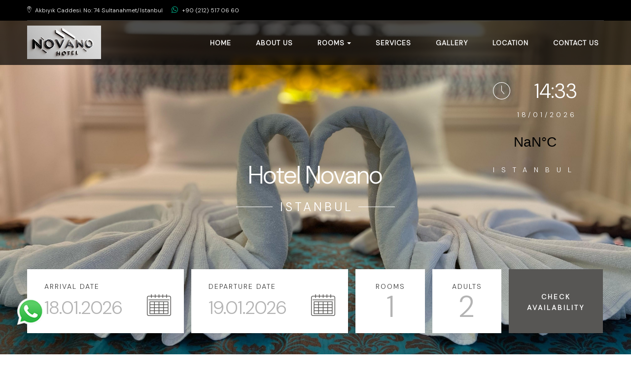

--- FILE ---
content_type: text/html; charset=utf8
request_url: https://www.hotelnovano.com/
body_size: 5865
content:
<!DOCTYPE html>
<html lang="en">
<head>
    <meta charset="UTF-8">
	<title>Hotel Novano - Unique Boutique class hotel in Sultanahmet, Istanbul</title>
	<meta name="description" content="Located in Istanbul's Sultanahmet, our boutique hotel is just 50 meters from the tram station. Explore Hagia Sophia, Blue Mosque, and more within a 3-minute walk. Experience excellence and centrality at its best." />
	<meta name="keywords" content="hotels in İSTANBUL, Hotel Novano, Hotel Novano istanbul Sultanahmet, tarihi yarımada, Hotel Novanos, fatih istanbul, Hotel Novano,Hotel Novano,istanbul Hotel Novano,Hotel Novano istanbul,Hotel Novano in istanbul, hotels istanbul,ISTANBUL HOTEL, turkey hotels, hotels in turkey,hotels turkey, TURKEY HOTELS,HOTELS IN TURKEY,HOTELS TURKEY "/>

	<meta http-equiv="content-language" content="en" />
	<meta name="copyright" content="Copyright © 2025www.hotelnovano.com"/>
	<meta name="author" content="hotelnovano.com"/>
	<meta name="publisher" content="hotelnovano.com"/>
	<meta name="robots" content="index,follow"/>
	<meta name="robots" content="all"/>
	<meta name="rating"  content="general"/>
	<meta name="revisit-after" content="1 day"/>
	<meta name="distribution" content="global" />

	<meta property="og:site_name" content="Hotel Novano" />
	<meta property="og:url" content="https://www.hotelnovano.com/" />
	<meta property="og:title" content="Hotel Novano - Unique Boutique class hotel in Sultanahmet, Istanbul" />
	<meta property="og:description" content="Located in Istanbul's Sultanahmet, our boutique hotel is just 50 meters from the tram station. Explore Hagia Sophia, Blue Mosque, and more within a 3-minute walk. Experience excellence and centrality at its best." />
	<meta property="og:locale" content="en" />
    <meta property="og:image" content="https://www.hotelnovano.com/images/Home-1/home.jpg" />
	<link rel="shortcut icon" href="images/favicon.png">
	<link type="image/x-icon" href="images/favicon.png" rel="shortcut icon"/>	
	
    <meta http-equiv="X-UA-Compatible" content="IE=edge">
    <meta name="viewport" content="width=device-width, initial-scale=1">
    <!-- GOOGLE FONT -->
    <link href="https://fonts.googleapis.com/css?family=Playfair+Display:400,700,900" rel="stylesheet">
    <link href="https://fonts.googleapis.com/css?family=Poppins:300,400,500,600,700,800" rel="stylesheet">
    <link href="https://fonts.googleapis.com/css?family=Montserrat:100,200,300,400,500,600,700,800,900" rel="stylesheet">
    <!-- CSS LIBRARY -->
    <link rel="stylesheet" type="text/css" href="css/font-awesome.min.css">
    <link rel="stylesheet" type="text/css" href="css/ionicons.min.css">
    <link rel="stylesheet" type="text/css" href="css/owl.carousel.min.css">
    <link rel="stylesheet" type="text/css" href="css/gallery.css">
    <link rel="stylesheet" type="text/css" href="css/vit-gallery.css">
    <link rel="stylesheet" type="text/css" href="css/bootstrap-select.min.css">
    <link rel="stylesheet" type="text/css" href="https://cdnjs.cloudflare.com/ajax/libs/bootstrap-datepicker/1.7.1/css/bootstrap-datepicker.css">
	<link rel="stylesheet" type="text/css" href="https://cdn.jsdelivr.net/gh/fancyapps/fancybox@3.5.7/dist/jquery.fancybox.min.css" />

	<script src="https://code.jquery.com/jquery-3.2.1.min.js"></script>
	<script src="https://cdn.jsdelivr.net/gh/fancyapps/fancybox@3.5.7/dist/jquery.fancybox.min.js"></script>
    <!-- MAIN STYLE -->
    <link rel="stylesheet" href="css/stylesP.css?v=1">
</head>
<!-- End Head -->

<body>
<!-- HEADER -->
	
<script type="text/javascript" src="https://code.jquery.com/jquery-1.9.1.js"></script>
<script type="text/javascript" src="https://cdnjs.cloudflare.com/ajax/libs/moment.js/2.5.1/moment.min.js"></script>
<script type="text/javascript">
	$(window).load(function(){
		$(document).ready(function() {
			var interval = setInterval(function() {
				var momentNow = moment();
				$('#tarih-bolumu').html(momentNow.format('DD/MM/YYYY'));
				$('#saat-bolumu').html(momentNow.format('HH:mm'));
			}, 100);
		});
	});
</script>
	
		<div class="Ust-datepicker"> 
        	<div class="dateweather">
					<div class="datetime">
						<div class="time">
						<span class="icon"></span>
						<span class="text"> <div id='saat-bolumu'></div></span>
						</div>
						<div class="date"><div id='tarih-bolumu'></div></div>
					</div>
					<div class="weather">
						<a href="http://hotelnovano.com/weather-detail.html">

						<div class="text">
												<a class="weatherwidget-io" href="https://forecast7.com/en/41d0128d98/istanbul/"   data-mode="Current" data-theme="orange" data-basecolor="" data-textcolor="#ffffff" data-suncolor="#ffe30d" data-mooncolor="#ffffff" data-cloudcolor="#ffffff" data-snowcolor="#ffffff" ></a>
												<script>
						!function(d,s,id){var js,fjs=d.getElementsByTagName(s)[0];if(!d.getElementById(id)){js=d.createElement(s);js.id=id;js.src='https://weatherwidget.io/js/widget.min.js';fjs.parentNode.insertBefore(js,fjs);}}(document,'script','weatherwidget-io-js');
						</script>
											</div>
						<div class="city">ISTANBUL</div>
						</a>
					</div>
			</div>
		</div>

    <!-- END / DATE -->
	
    <!-- HEADER -->
    <header class="header-sky">
        <div class="container">
            <!--HEADER-TOP-->
            <div class="header-top">
                <div class="header-top-left">
                    <span><i class="ion-ios-location-outline"></i> Akbıyık Caddesi. No: 74 Sultanahmet/Istanbul
</span>
                    <span><a href="https://wa.me/902125170660" target="_blank" class="headLink"><i style="color:#00a884;" class="fa fa-whatsapp" aria-hidden="true"></i> +90 (212) 517 06 60</a></span>
                </div>
                
            </div>
            <!-- END/HEADER-TOP -->
        </div>
		<!-- MENU-HEADER -->
        <div class="menu-header">
            <nav class="navbar navbar-fixed-top">
                <div class="container">
                    <div class="navbar-header ">
                        <button type="button" class="navbar-toggle" data-toggle="collapse" data-target=".navbar-collapse">
                            <span class="sr-only">Toggle navigation</span>
                            <span class="icon-bar "></span>
                            <span class="icon-bar "></span>
                            <span class="icon-bar "></span>
                        </button>
                        <a class="navbar-brand" href="index.html" title="Hotel Novano"><img src="images/logo-bb.jpg" alt="#"></a>
                    </div>
                    <div class="collapse navbar-collapse">
                        <ul class="nav navbar-nav navbar-right">
							<li><a href="index.html" title="Home"> Home</a></li>
							<li><a href="about.html" title="About">About Us</a></li>
                            <li class="dropdown ">
                                <a href="index.html#" title="Room & Rate" class="dropdown-toggle" data-toggle="dropdown">Rooms<b class="caret"></b></a>
                                <ul class="dropdown-menu icon-fa-caret-up submenu-hover">
                                    <li><a href="single-room.html" title="">Single Room</a></li>
									<li><a href="french-bed-room.html" title="">French Bed Room</a></li>
									<li><a href="twin-bed-room.html" title=""> Twin Bed Room</a></li>
									<li><a href="triple-room.html" title=""> Triple Room</a></li>
                                    <li><a href="economic-room.html" title=""> Economic Room</a></li>
                                </ul>
                            </li>
							<li><a href="services.html" title="About">Servıces</a></li>
							<li><a href="gallery.html" title="About">gallery</a></li>
							<li><a href="location.html" title="About">Location</a></li>
                            <li><a href="contact.html" title="Contact">Contact Us</a></li>
                        </ul>
                    </div>
                </div>
            </nav>
        </div>
        <!-- END / MENU-HEADER -->
    </header>
    <!-- END-HEADER -->
	
	<!-- Whatsapp -->
	<div class="sagalt">
		<a title="Whatsapp" href="https://wa.me/902125170660" target="_blank">
			<img src="images/w.png" width="55">
		</a>
	</div>
	<!-- End Whatsapp -->
	
	
	<!-- SLIDER -->
    <section class="section-slider height-v">
        <div id="index12" class="owl-carousel  owl-theme">
			
			<div class="item">
                <img alt="Third slide" src="images/Home-1/home.jpg" class="img-responsive">
                <div class="container">
                    <div class="carousel-caption ">
                        <h1 class="v2">Hotel Novano</h1>
                        <p class="p-v2"><span class="line-t"></span>ISTANBUL <span class="line-b"></span></p>
                    </div>
                </div>
            </div>
			
        </div>
		
		<!-- SLIDER -->
        <div class="check-avail">
            <div class="container">
                <div class="arrival date-title ">
                    <label>Arrival Date </label>
                    <div id="datepicker" class="input-group date" data-date-format="dd.mm.yyyy">
                        <input class="form-control" type="text" name="checkin" id="checkin" >
                        <span class="input-group-addon"><img src="images/Home-1/date-icon.png" alt="#"></span>
                    </div>
                </div>
                <div class="departure date-title ">
                    <label>Departure Date </label>
                    <div id="datepickeri" class="input-group date" data-date-format="dd.mm.yyyy">
                        <input class="form-control" type="text" name="checkout" id="checkout" >
                        <span class="input-group-addon"><img src="images/Home-1/date-icon.png" alt="#"></span>
                    </div>
                </div>
                <div class="adults date-title ">
                    <label>Rooms</label>
                    <form>
                        <div class=" carousel-search">
                            <div class="btn-group">
                                <a class="btn dropdown-toggle " name="_ro" id="_ro" data-toggle="dropdown" >1</a>
                                <ul class="dropdown-menu">
                                    <li><a>1</a></li>
                                    <li><a>2</a></li>
                                    <li><a>3</a></li>
                                    <li><a>4</a></li>
                                </ul>
                            </div>
                        </div>
                    </form>
                </div>
                <div class="children date-title ">
                    <label>Adults</label>
                    <form>
                        <div class=" carousel-search">
                            <div class="btn-group">
                                <a class="btn dropdown-toggle " name="_ad" id="_ad" data-toggle="dropdown" >2</a>
                                <ul class="dropdown-menu">
                                    <li><a>1</a></li>
                                    <li><a>2</a></li>
                                    <li><a>3</a></li>
                                    <li><a>4</a></li>
                                </ul>
                            </div>
                        </div>
                    </form>
                </div>
                <div class="find_btn date-title" onclick="gonder()">
                    <div class="text-find">
                        Check
                        <br>Availability
                    </div>
                </div>
            </div>
        </div>
    </section>
    <!-- END / SLIDER -->
<!-- End HEADER -->

	

	<!-- CONTACT -->
    <section class="section-contact">
        <div class="container">
            <div class="contact">
                <div class="row">
                    <div class="col-md-6 col-lg-5">
                        <div class="text">
                            <h2 class="title-room">Greetings From Istanbul!</h2>
                            <p>
                                We would like  to provide better service for our valuable guest Our hotel had been fully renovation 2010 by professional architects in the newly renovated. By highlighting the latest architectural designs we emphasize hotels perfectly ,as a comfortable, stylish atmosphere . Ottoman and Modern design presented together.
                                <br /><br />
                                Novano is located in the historical center of istanbul four star City Hotel, the Blue Mosque, Hagia Sophia, Topkapi Palace, Grand Bazaar, the Basilica Cistern, Hippodrum, Anatolian Civilizations Museum, Cagaloglu Baht and many historical attractions only a few step away.
                                <br /><br />
                                Your home in Istanbul, leaving you with the slogan of our valued guests the comfort of your home temperature is to give young professionals for all of our staff in our hotel we 'll be happy accomadate you in our hotel.
							</p>
                        </div>
                    </div>
                    <div class="col-md-6 col-lg-6 col-lg-offset-1">
                        <div class="contact-form">
                             <img src="images/about.jpg" class="img-responsive" style="max-height: 450px;" alt="Hotel Novano " title="Hotel Novano ">
                        </div>
                    </div>
                </div>
            </div>
        </div>
    </section>
    <!-- END / CONTACT -->
	
	
    <!-- OUR-ROOMS-->
    <section class="rooms">
  <div class="container">
    <h2 class="title-room">Our Rooms</h2>
    <div class="outline"></div>
    <p class="rooms-p">All Room Types</p>
    <div class="wrap-rooms">
      <div class="row">
        <div class="col-lg-4 col-md-4 col-sm-6 col-xs-6">
          <div class="wrap-box">
            <div class="box-img">
              <img src="images/room/1.jpg" class="img-responsive" alt="Single Room" title="">
            </div>
            <div class="rooms-content">
              <a href="single-room.html"><h4 class="sky-h4">Single Room</h4></a>
            </div>
          </div>
        </div>
        <div class="col-lg-4 col-md-4 col-sm-6 col-xs-6">
          <div class="wrap-box">
            <div class="box-img">
              <img src="images/room/2.jpg" class="img-responsive" alt="French Bed Room" title="">
            </div>
            <div class="rooms-content">
              <a href="french-bed-room.html"><h4 class="sky-h4">French Bed Room</h4></a>
            </div>
          </div>
        </div>
        <div class="col-lg-4 col-md-4 col-sm-6 col-xs-6">
          <div class="wrap-box">
            <div class="box-img">
              <img src="images/room/3.jpg" class="img-responsive" alt="Deluxe Room" title="">
            </div>
            <div class="rooms-content">
              <a href="twin-bed-room.html"><h4 class="sky-h4">Twin Bed Room</h4></a>
            </div>
          </div>
        </div>
        </div>
        <div class="row">
        <div class="col-lg-6 col-md-6 col-sm-6 col-xs-6">
          <div class="wrap-box">
            <div class="box-img">
              <img src="images/room/4.jpg" class="img-responsive" alt="Triple Room" title="">
            </div>
            <div class="rooms-content">
              <a href="triple-room.html"><h4 class="sky-h4">Triple Room</h4></a>
            </div>
          </div>
        </div>
        
        <div class="col-lg-6 col-md-6 col-sm-6 col-xs-6">
            <div class="wrap-box">
              <div class="box-img">
                <img src="images/room/5.jpg" class="img-responsive" alt="Economic Room" title="">
              </div>
              <div class="rooms-content">
                <a href="economic-room.html"><h4 class="sky-h4">Economic Room</h4></a>
              </div>
            </div>
          </div>
      </div>
    </div>
  </div>
</section>

    <!-- END / ROOMS -->
    <!-- OUR-ROOMS-->
    <section class="rooms">
        <div class="container">
			 <h2 class="title-room">Hotel Services</h2>
            <div class="outline"></div>
            <div class="wrap-rooms">
                <div class="row">
                    <div id="rooms" class="owl-carousel owl-theme">
                        <div class="item ">
							<div class="col-lg-4 col-md-4 col-sm-6 col-xs-6 ">
                                <div class="wrap-box">
                                    <div class="box-img">
                                        <img src="images/services/1.jpg" class="img-responsive" alt="Family Room" title="Family Room">
                                    </div>
                                    <div class="rooms-content">
                                        <h4 class="sky-h4">reception</h4>
                                    </div>
                                </div>
                            </div>
                            <div class="col-lg-4 col-md-4 col-sm-6 col-xs-6 ">
                                <div class="wrap-box">
                                    <div class="box-img">
                                        <img src="images/services/2.jpg" class="img-responsive" alt="Family Room" title="Family Room">
                                    </div>
                                    <div class="rooms-content">
                                        <h4 class="sky-h4">Wifi Coverage</h4>
                                    </div>
                                </div>
                            </div>
                            <div class="col-lg-4 col-md-4 col-sm-6 col-xs-6 ">
                                <div class="wrap-box">
                                    <div class="box-img">
                                        <img src="images/services/3.jpg" class="img-responsive" alt="economic Room" title="economic Room">
                                    </div>
                                    <div class="rooms-content">
                                        <h4 class="sky-h4">cLEANING eVERDAY</h4>
                                    </div>
                                </div>
                            </div>
                            <div class="col-lg-4 col-md-4 col-sm-6 col-xs-6 ">
                                <div class="wrap-box">
                                    <div class="box-img">
                                        <img src="images/services/6.jpg" class="img-responsive" alt="Family Room" title="Family Room">
                                    </div>
                                    <div class="rooms-content">
                                        <h4 class="sky-h4">safe deposit box</h4>
                                    </div>
                                </div>
                            </div>
							<div class="col-lg-4 col-md-4 col-sm-6 col-xs-6 ">
                                <div class="wrap-box">
                                    <div class="box-img">
                                        <img src="images/services/4.jpg" class="img-responsive" alt="Family Room" title="Family Room">
                                    </div>
                                    <div class="rooms-content">
                                        <h4 class="sky-h4">concierge</h4>
                                    </div>
                                </div>
                            </div>
							<div class="col-lg-4 col-md-4 col-sm-6 col-xs-6 ">
                                <div class="wrap-box">
                                    <div class="box-img">
                                        <img src="images/services/5.jpg" class="img-responsive" alt="Family Room" title="Family Room">
                                    </div>
                                    <div class="rooms-content">
                                        <h4 class="sky-h4">exchange</h4>
                                    </div>
                                </div>
                            </div>
                            
                        </div>
                        
                        
                    </div>
                </div>
            </div>
        </div>
        <!-- /container -->
    </section>
    <!-- END / ROOMS -->	
	
	<!--OUR-EVENTS-->
    <section class="events">
        <div class="container">
            <h2 class="events-title">Our Location</h2>
            <div class="line"></div>
            <div id="events-v2" class="owl-carousel owl-theme">
                <div class="item ">
                    <div class="events-item">
                        <div class="events-img"><img src="images/lokasyon/01.jpg" class="img-responsive" alt="Image"></div>
                        <div class="events-content">
                            <a href="location.html" title="">

                                <h3 class="sky-h3">The Hagia Sophia</h3>
                            </a>
                        </div>
                    </div>
                </div>
                <div class="item">
                    <div class="events-item">
                        <div class="events-img"><img src="images/lokasyon/03.jpg" class="img-responsive" alt="Image"></div>
                        <div class="events-content">
                            <a href="location.html" title="">

                                <h3 class="sky-h3">The Blue Mosque</h3>
                            </a>
                        </div>
                    </div>
                </div>
                <div class="item">
                    <div class="events-item">
                        <div class="events-img"><img src="images/lokasyon/04.jpg" class="img-responsive" alt="Personal Training"></div>
                        <div class="events-content">
                            <a href="location.html" title="">

                                <h3 class="sky-h3"> Basilica Cistern</h3>
                            </a>
                        </div>
                    </div>
                </div>
				<div class="item">
                    <div class="events-item">
                        <div class="events-img"><img src="images/lokasyon/05.jpg" class="img-responsive" alt="Personal Training"></div>
                        <div class="events-content">
                            <a href="location.html" title="">

                                <h3 class="sky-h3">The Grand Bazaar</h3>
                            </a>
                        </div>
                    </div>
                </div>
				<div class="item">
                    <div class="events-item">
                        <div class="events-img"><img src="images/lokasyon/06.jpg" class="img-responsive" alt="Personal Training"></div>
                        <div class="events-content">
                            <a href="location.html" title="">

                                <h3 class="sky-h3">Topkapi Palace </h3>
                            </a>
                        </div>
                    </div>
                </div>
				<div class="item">
                    <div class="events-item">
                        <div class="events-img"><img src="images/lokasyon/09.jpg" class="img-responsive" alt="Personal Training"></div>
                        <div class="events-content">
                            <a href="location.html" title="">

                                <h3 class="sky-h3">The Hippodrome  </h3>
                            </a>
                        </div>
                    </div>
                </div>
				<div class="item">
                    <div class="events-item">
                        <div class="events-img"><img src="images/lokasyon/010.jpg" class="img-responsive" alt="Personal Training"></div>
                        <div class="events-content">
                            <a href="location.html" title="">

                                <h3 class="sky-h3"> Taksim Square </h3>
                            </a>
                        </div>
                    </div>
                </div>
            </div>
        </div>
    </section><br><br><br><br>
    <!-- END / OUR EVENTS -->
	


<div style="width: 100%">
    <iframe width="100%" height="500" frameborder="0" scrolling="no" marginheight="0" marginwidth="0" src="https://www.google.com/maps/embed?pb=!1m18!1m12!1m3!1d3010.9528301795767!2d28.97644527551377!3d41.00440561966421!2m3!1f0!2f0!3f0!3m2!1i1024!2i768!4f13.1!3m3!1m2!1s0x14cab9bd23e33b79%3A0x9c1f62dd62db2226!2sHotel%20Novano!5e0!3m2!1str!2str!4v1744033504036!5m2!1str!2str" allowfullscreen="" loading="lazy" referrerpolicy="no-referrer-when-downgrade"></iframe>
</div> 

<!--FOOTER-->
	<footer class="footer-sky" style="margin-top:-30px;">
       
        <div class="footer-mid">
            <div class="container">
                <div class="row padding-footer-mid">
                    <div class="col-xs-12 col-sm-12 col-md-3 col-lg-3">
                        <div class="footer-logo text-center list-content">
                            <a href="index.html" title="Hotel Novano"><img src="images/logo-bb.jpg" style="width:230px"></a>
                        </div>
                    </div>
                    <div class="col-xs-4 col-sm-4 col-md-2 col-lg-4 col-lg-offset-1 col-md-offset-1  ">
                        <div class="list-content">
                            <ul>
                                <li style="color: white;"> Akbıyık Caddesi No:74 <br> Sultanahmet Fatih/Istanbul</li>
                                <li><a href="tel:+90 (212) 517 06 60" title=""><i class="fa fa-phone" aria-hidden="true"></i> +90 (212) 517 06 60</a></li>
                                <li><a href="https://wa.me/902125170660" target="_blank"><i class="fa fa-whatsapp" aria-hidden="true"></i> +90 (212) 517 06 60</a></li>
                                <li><a href="/cdn-cgi/l/email-protection#9df4f3fbf2ddf5f2e9f8f1f3f2ebfcf3f2b3fef2f0" title=""><i class="fa fa-envelope" aria-hidden="true"></i> <span class="__cf_email__" data-cfemail="eb82858d84ab83849f8e8785849d8a8584c5888486">[email&#160;protected]</span></a></li>
                            </ul>
                        </div>
                    </div>
                    <div class="col-xs-4 col-sm-4 col-md-2 col-lg-3 col-lg-offset-1 col-md-offset-1 ">
                        <div class="list-content ">
                            <ul>
                                <li><a href="about.html" title=""><i class="fa fa-square" aria-hidden="true"></i> About Us</a></li>
								<li><a href="services.html" title=""><i class="fa fa-square" aria-hidden="true"></i> Services</a></li>
                                <li><a href="gallery.html" title=""><i class="fa fa-square" aria-hidden="true"></i> Gallery</a></li>
                                <li><a href="location.html" title=""><i class="fa fa-square" aria-hidden="true"></i> Our Location</a></li>
                                <li><a href="contact.html" title=""><i class="fa fa-square" aria-hidden="true"></i> Contact Us</a></li>
                            </ul>
                        </div>
                    </div>
                </div>
                <div class="footer-bottom">
                    <div class="col-xs-12 col-sm-6 col-md-6 col-lg-6 no-padding">
                        Copyright © 2025 <a href="index.html#" title=""></a> Hotel Novano - Sultanahmet, Istanbul
                    </div>
                    <div class="col-xs-12 col-sm-6 col-md-6 col-lg-6 no-padding">
                        <div class="payments text-right">
                            <div class="footer-icon-l">
								<a href="index.html#" title="Twitter"><i class="fa fa-twitter" aria-hidden="true"></i></a>
								<a href="index.html#" title="Facebook"><i class="fa fa-facebook-square" aria-hidden="true"></i></a>
								<a href="index.html#" title="Instagram"><i class="fa fa-instagram" aria-hidden="true"></i></a>
                                <a href="https://www.tripadvisor.com/Hotel_Review-g293974-d1830548-Reviews-Hotel_Novano-Istanbul.html" title="Tripadvisor"><i class="fa fa-tripadvisor" aria-hidden="true"></i></a>
								
							</div>
                        </div>
                    </div>
                </div>
            </div>
        </div>
    </footer>
<!-- END / FOOTER-->

    <!--SCOLL TOP-->
    <a href="index.html#" title="sroll" class="scrollToTop"><i class="fa fa-angle-up"></i></a>
    <!--END / SROLL TOP-->
    <!-- LOAD JQUERY -->
    <script data-cfasync="false" src="/cdn-cgi/scripts/5c5dd728/cloudflare-static/email-decode.min.js"></script><script type="text/javascript" src="js/jquery-1.12.4.min.js"></script>
    <script type="text/javascript" src="js/owl.carousel.min.js"></script>
    <script type="text/javascript" src="js/bootstrap.min.js"></script>
    <script type="text/javascript" src="js/vit-gallery.js"></script>
    <script type="text/javascript" src="js/jquery.countTo.js"></script>
    <script type="text/javascript" src="js/jquery.appear.min.js"></script>
    <script type="text/javascript" src="js/isotope.pkgd.min.js"></script>
    <script type="text/javascript" src="js/bootstrap-select.js"></script>
    <script type="text/javascript" src="js/jquery.littlelightbox.js"></script>
    <script type="text/javascript" src="js/bootstrap-datepicker.js"></script>
    <script src="https://maps.googleapis.com/maps/api/js?key=AIzaSyBDyCxHyc8z9gMA5IlipXpt0c33Ajzqix4"></script>

    <!-- Custom jQuery -->
    <script type="text/javascript" src="js/sky.js"></script>
    <script>
	
		function gonder(){

		
Date.gunfark= function(s1,s2) {
var t=s1.split(/\D+/);
var z=s2.split(/\D+/);
var d1=new Date(t[2]*1, t[1]-1, t[0]*1);
var d2=new Date(z[2]*1, z[1]-1, z[0]*1);
var birgun= 24 * 60 *60 * 1000;
var f= Math.floor((d1-d2) / birgun ) ;
return f;

}

var tarih1 = document.getElementById("checkout").value;
var tarih2 = document.getElementById("checkin").value;
var sonuc = Date.gunfark(tarih1, tarih2);

		
			var __calendar=document.getElementById('checkin').value;
			var __ng=Date.gunfark(tarih1, tarih2);
			var __ro=document.getElementById('_ro').textContent;
			var __ad=document.getElementById('_ad').textContent;
			var __url="";
			
				__url="https://hotelnovano.rezervasyonal.com/";
			
			__url= __url;
			__url= __url;
			__url= __url;
			__url= __url;
			__url= __url;
			__url= __url;
			__url= __url;
			__url= __url;

			window.open(__url);
	
		}
</script>
  <!-- END / FOOTER-->
	
</body>

</html>

--- FILE ---
content_type: text/css
request_url: https://www.hotelnovano.com/css/vit-gallery.css
body_size: 1511
content:
.plugin {
  margin-right: 12px;
}
.plugin-a {
  right: 2px;
}
body.slide-blur {
  display: flex;
  align-items: center;
  justify-content: center;
  height: 100vh;
  overflow: hidden;
  background-color: #FF3CAC;
  background-image: linear-gradient(225deg, #FF3CAC 0%, #784BA0 50%, #2B86C5 100%);
}

.gallery3 {
  width: 100%;
  overflow: hidden;
  position: relative;
  box-sizing: border-box;
}
.gallery__fake {
  display: inline-block;
  height: 100%;
  vertical-align: middle;
}
.gallery__fullscreen__wrap {
  display: none;
  position: fixed;
  top: 0;
  left: 0;
  width: 100%;
  height: 100%;
  z-index: 9999;
  background: rgba(255, 255, 255, 0.98);
  opacity: 0;
  text-align: center;
  transition: All 0.5s ease;
  -webkit-transition: All 0.5s ease;
  -moz-transition: All 0.5s ease;
  -o-transition: All 0.5s ease;
}
.gallery__fullscreen__wrap .gallery__controls {
  position: absolute !important;
}
.gallery__fullscreen__wrap.open {
  display: block;
  opacity: 1;
}
.gallery__fullscreen__bt {
  position: absolute;
  right: 15px;
  bottom: 8px;
  width: 30px;
  height: 30px;
  background-image: url('../images/Product/fullscreen_black.png');
  background-repeat: no-repeat;
  background-size: 100%;
  z-index: 99;
  cursor: pointer;
  display: none;
}
.gallery__fullscreen__exit {
  position: absolute;
  top: 20px;
  right: 20px;
  width: 40px;
  height: 40px;
  background-image: url('../images/Product/close_black_2x.png');
  background-repeat: no-repeat;
  background-size: 100%;
  cursor: pointer;
}
.gallery__fullscreen__img {
  max-width: 70%;
  display: inline-block;
  vertical-align: middle;
}
.gallery__fullscreen__controls {
  position: absolute;
  width: 100%;
  top: 50%;
  margin-top: -30px;
}
.gallery__fullscreen__controls .prev,
.gallery__fullscreen__controls .next {
  position: absolute;
  display: inline-block;
  width: 60px;
  height: 60px;
  cursor: pointer;
  vertical-align: middle;
  transition: All 0.3s ease;
  -webkit-transition: All 0.3s ease;
  -moz-transition: All 0.3s ease;
  -o-transition: All 0.3s ease;
  background-color: rgba(255, 255, 255, 0.8);
  background-repeat: no-repeat;
  border-radius: 0 20px 20px 0;
}
.gallery__fullscreen__controls .prev {
  left: 0;
  background-image: url('../images/Product/left_black_2x.png');
  background-size: 100%;
  border-radius: 0 20px 20px 0;
  background-position: right;
}
.gallery__fullscreen__controls .next {
  right: 0;
  background-image: url('../images/Product/right_black_2x.png');
  background-size: 100%;
  border-radius: 20px 0 0 20px;
  background-position: left;
}
.gallery__inner {
  font-size: 0;
  position: relative;
  left: 0;
  height: 100%;
  text-align: left;
}
.gallery__inner.slide-blur {
  will-change: transform;
}
.gallery__block {
  position: relative;
  overflow: hidden;
}
.gallery__block.slide-blur {
  overflow: visible;
  will-change: transform;
}
.gallery__block:hover .gallery__controls-buttons .prev {
  left: 5px;
  background-position: center;

  background-image: url('../images/Product/left_black-1.png');

}
.gallery__block:hover .gallery__controls-buttons .next {
  right: 5px;
  background-position: center;
  background-image: url('../images/Product/right_black-1.png');
}
.gallery__img-block {
  display: none;
  position: relative;
  text-align: center;
  height: 100%;
  vertical-align: middle;
}
.gallery__img-block.slide {
  display: none;
  position: relative;
  text-align: center;
  height: 100%;
  vertical-align: middle;
}
.gallery__img-block.crossfade {
  opacity: 0;
  position: absolute;
  top: 0;
  left: 0;
}
.gallery__img-block__img {
  max-width: 100%;
  width: 100%;
}
.gallery__img-block.load {
  background-size: 40px;
}
.gallery__description-block {
  padding: 12px 0;
  width: 100%;
  margin: 0 auto;
  position: absolute;
  bottom: 0;
  background: rgba(63, 60, 60, 0.5);
  text-align: left;
}
.gallery__description-block__description {
  font-size: 20px;
  color: #fff;
  display: none;
  margin-left: 30px;
}
.gallery__description-block__description.current {
  display: inline-block;
  font-size: 14px;
}
.gallery__img-block:first-child {
  display: inline-block;
}
.gallery__controls {
  z-index: 2;
  bottom: 0;
  width: 100%;
  text-align: center;
}
.gallery__controls.fullscreen {
  position: absolute;
  bottom: 0;
}
.gallery__controls__ul {
  display: inline-block;
  margin: 0;
  padding: 0;
  vertical-align: middle;
}
.gallery__controls__thumbnails-ul {
  display: inline-block;
  vertical-align: middle;
  width: 100%;
  text-align: left;
  overflow: hidden;
  padding-top: 15px;
}
.gallery__controls__inner {
  position: relative;
}
.gallery__controls__inner.go-back {
  transition: All 0.3s ease;
  -webkit-transition: All 0.3s ease;
  -moz-transition: All 0.3s ease;
  -o-transition: All 0.3s ease;
}
.gallery__controls__item {
  display: inline-block;
  width: 10px;
  height: 10px;
  background: grey;
  border: 2px solid white;
  margin: 0 10px;
  border-radius: 50%;
  cursor: pointer;
}
.gallery__controls__item.current {
  background: red;
}
.gallery__controls__item:hover {
  color: #fff;
  transform: rotate(90deg);
  -webkit-transform: rotate(90deg);
  -moz-transform: rotate(90deg);
  -o-transform: rotate(90deg);
  -ms-transform: rotate(90deg);
}
.gallery__controls-buttons {
  position: absolute;
  top: 50%;
  width: 100%;
  z-index: 999;
  
}
.gallery__controls-buttons .hide {
  opacity: 0.3;
}
.gallery__controls-buttons .prev,
.gallery__controls-buttons .next {
  position: absolute;
  display: inline-block;
  width: 60px;
  height: 40px;
  cursor: pointer;
  vertical-align: middle;
  transition: All 0.3s ease;
  -webkit-transition: All 0.3s ease;
  -moz-transition: All 0.3s ease;
  -o-transition: All 0.3s ease;
  background-repeat: no-repeat;
  border-radius: 0 20px 20px 0;
}
.gallery__controls-buttons .prev {
  left: -25px;
  background-image: url('../images/Product/left_black.png');
  background-size: 30px;
  border-radius: 0 20px 20px 0;
  background-position: right;
}
.gallery__controls-buttons .next {
  right: -25px;
  background-image: url('../images/Product/right_black.png');
  background-size: 30px;
  border-radius: 20px 0 0 20px;
  background-position: left;
}
.gallery__thumbnail {
  display: inline-block;
  vertical-align: top;
  position: relative;
  height: auto !important;
}
.gallery__thumbnail img {
  opacity: 0.5;
  height: 75px;
  width: 110px !important;
}
.gallery__thumbnail i {
  content: "";
  display: block;
  position: absolute;
  bottom: -7px;
  left: 0;
  right: 0;
  width: 0;
  height: 3px;
  background-color:  #8E7037;
}
.gallery__thumbnail.current img {
  opacity: 1;
}
.gallery__thumbnail.current i {
  background-color: #8E7037;
  width: 100%;
}
.gallery .slick-track {
  will-change: transform;
}
.gallery .slick-list {
  overflow: visible;
  will-change: transform;
}
.gallery .slick-slide {
  padding: 0 100px;
  width: 100vw;
  filter: drop-shadow(0px 10px 40px rgba(0, 0, 0, 0.55));
}
.gallery .slick-slide img {
  max-width: 100%;
  margin: 0 auto;
}
@keyframes motion-blur {
  0% {
    filter: url(#blur0);
    transform: scale(1, 1);
  }
  15% {
    filter: url(#blur1);
    transform: scale(1, 0.98);
  }
  30% {
    filter: url(#blur2);
    transform: scale(1, 0.93);
  }
  45% {
    filter: url(#blur3);
    transform: scale(1.1, 0.9);
  }
  60% {
    filter: url(#blur4);
    transform: scale(1.2, 0.88);
  }
  75%,
  100% {
    filter: url(#blur5);
    transform: scale(1.35, 0.85);
  }
}
.do-transition {
  animation: motion-blur 0.1s linear forwards, motion-blur 0.4s linear reverse forwards 0.1s;
}


--- FILE ---
content_type: text/css
request_url: https://www.hotelnovano.com/css/stylesP.css?v=1
body_size: 76769
content:
@charset "UTF-8";
@import url('https://fonts.googleapis.com/css2?family=DM+Sans:opsz,wght@9..40,300&display=swap');
/**
    Theme Name: SkyLine
    Theme URI: http://engotheme.com/
    Author: Engo Team
    Author URI: http://engotheme.com/
    Description: Engo ABC HTML Template
    Version: 1.0
    Last change:    2017/12/11 [Initial Release]
    License: GNU General Public License v2 or later
    Text Domain: Engotheme
 **/
/*------------------------------------------------------------------
[Table of contents]
    components
        1.Base
            1.1 Mixin
            1.2 Normalize
            1.3 Variable
        2.Layout
            2.1 Nav
            2.2 Header
            2.3 Footer
            2.4 Content
                2.4.1 Map
                2.4.2 ROOMS
                2.4.3 GALLERY
                2.4.4 NEW
                2.4.5 EVENTS
                2.4.6 SCROLL TOP
                2.4.7 TESTIMONIALS
                2.4.8 BEST
                2.4.9 ABOUT 
                2.4.10 BODY-PAGE
                2.4.11 BANNER-TEMS
                2.4.12 BODY-TEMS
                2.4.13 BODY-ROOM 
                2.4.14 CHECK-OUT 
                2.4.15 RESTAURANTS
                2.4.16 CONTACT
                2.4.17 BLOG
                2.4.18 SIDEBAR
                2.4.19 WIDGETSEARCH
                2.4.20 POST
                2.4.21 NAVIGATION
                2.4.22 VIDEO
                2.4.23 COMMENT
                2.4.24 AttRACTIONS
                2.4.25 SECTION-TEAM
                2.4.26 RESERVATION
                2.4.27 DATEPICKER
                2.4.28 PRODUCT
                2.4.29 GUEST-BOOK f
            2.5 Boostrap  
        3.Reponsive
            4.1 Desktop
            4.2 Table
            4.3 Mobile

-------------------------------------------------------------------*/
/*!
 * Bootstrap v3.3.7 (http://getbootstrap.com)
 * Copyright 2011-2016 Twitter, Inc.
 * Licensed under MIT (https://github.com/twbs/bootstrap/blob/master/LICENSE)
 */
/*! normalize.css v3.0.3 | MIT License | github.com/necolas/normalize.css */
html {
  font-family: 'DM Sans', sans-serif;
  -ms-text-size-adjust: 100%;
  -webkit-text-size-adjust: 100%;
}

body {
  margin: 0;
}

article,
aside,
details,
figcaption,
figure,
footer,
header,
hgroup,
main,
menu,
nav,
section,
summary {
  display: block;
}

audio,
canvas,
progress,
video {
  display: inline-block;
  vertical-align: baseline;
}

audio:not([controls]) {
  display: none;
  height: 0;
}

[hidden],
template {
  display: none;
}

a {
  background-color: transparent;
}

a:active,
a:hover {
  outline: 0;
}

abbr[title] {
  border-bottom: 1px dotted;
}

b,
strong {
  font-weight: bold;
}

dfn {
  font-style: italic;
}

h1 {
  font-size: 2em;
  margin: 0.67em 0;
}

mark {
  background: #ff0;
  color: #000;
}

small {
  font-size: 80%;
}

sub,
sup {
  font-size: 75%;
  line-height: 0;
  position: relative;
  vertical-align: baseline;
}

sup {
  top: -0.5em;
}

sub {
  bottom: -0.25em;
}

img {
  border: 0;
}

svg:not(:root) {
  overflow: hidden;
}

figure {
  margin: 1em 40px;
}

hr {
  box-sizing: content-box;
  height: 0;
}

pre {
  overflow: auto;
}

code,
kbd,
pre,
samp {
  font-family: 'DM Sans', sans-serif;
  font-size: 1em;
}

button,
input,
optgroup,
select,
textarea {
  color: inherit;
  font: inherit;
  margin: 0;
}

button {
  overflow: visible;
}

button,
select {
  text-transform: none;
}

button,
html input[type="button"],
input[type="reset"],
input[type="submit"] {
  -webkit-appearance: button;
  cursor: pointer;
}

button[disabled],
html input[disabled] {
  cursor: default;
}

button::-moz-focus-inner,
input::-moz-focus-inner {
  border: 0;
  padding: 0;
}

input {
  line-height: normal;
}

input[type="checkbox"],
input[type="radio"] {
  box-sizing: border-box;
  padding: 0;
}

input[type="number"]::-webkit-inner-spin-button,
input[type="number"]::-webkit-outer-spin-button {
  height: auto;
}

input[type="search"] {
  -webkit-appearance: textfield;
  box-sizing: content-box;
}

input[type="search"]::-webkit-search-cancel-button,
input[type="search"]::-webkit-search-decoration {
  -webkit-appearance: none;
}

fieldset {
  border: 1px solid #c0c0c0;
  margin: 0 2px;
  padding: 0.35em 0.625em 0.75em;
}

legend {
  border: 0;
  padding: 0;
}

textarea {
  overflow: auto;
}

optgroup {
  font-weight: bold;
}

table {
  border-collapse: collapse;
  border-spacing: 0;
}

td,
th {
  padding: 0;
}

/*! Source: https://github.com/h5bp/html5-boilerplate/blob/master/src/css/main.css */
@media print {

  *,
  *:before,
  *:after {
    background: transparent !important;
    color: #000 !important;
    box-shadow: none !important;
    text-shadow: none !important;
  }

  a,
  a:visited {
    text-decoration: underline;
  }

  a[href]:after {
    content: " (" attr(href) ")";
  }

  abbr[title]:after {
    content: " (" attr(title) ")";
  }

  a[href^="#"]:after,
  a[href^="javascript:"]:after {
    content: "";
  }

  pre,
  blockquote {
    border: 1px solid #999;
    page-break-inside: avoid;
  }

  thead {
    display: table-header-group;
  }

  tr,
  img {
    page-break-inside: avoid;
  }

  img {
    max-width: 100% !important;
  }

  p,
  h2,
  h3 {
    orphans: 3;
    widows: 3;
  }

  h2,
  h3 {
    page-break-after: avoid;
  }

  .navbar {
    display: none;
  }

  .btn>.caret,
  .dropup>.btn>.caret {
    border-top-color: #000 !important;
  }

  .label {
    border: 1px solid #000;
  }

  .table {
    border-collapse: collapse !important;
  }

  .table td,
  .table th {
    background-color: #fff !important;
  }

  .table-bordered th,
  .table-bordered td {
    border: 1px solid #ddd !important;
  }
}

@font-face {
  font-family: 'Glyphicons Halflings';
  src: url("../fonts/bootstrap/glyphicons-halflings-regular.eot");
  src: url("../fonts/bootstrap/glyphicons-halflings-regular.eot?#iefix") format("embedded-opentype"), url("../fonts/bootstrap/glyphicons-halflings-regular.woff2") format("woff2"), url("../fonts/bootstrap/glyphicons-halflings-regular.woff") format("woff"), url("../fonts/bootstrap/glyphicons-halflings-regular.ttf") format("truetype"), url("../fonts/bootstrap/glyphicons-halflings-regular.svg#glyphicons_halflingsregular") format("svg");
}

.glyphicon {
  position: relative;
  top: 1px;
  display: inline-block;
  font-family: 'Glyphicons Halflings';
  font-style: normal;
  font-weight: normal;
  line-height: 1;
  -webkit-font-smoothing: antialiased;
  -moz-osx-font-smoothing: grayscale;
}

.glyphicon-asterisk:before {
  content: "\002a";
}

.glyphicon-plus:before {
  content: "\002b";
}

.glyphicon-euro:before,
.glyphicon-eur:before {
  content: "\20ac";
}

.glyphicon-minus:before {
  content: "\2212";
}

.glyphicon-cloud:before {
  content: "\2601";
}

.glyphicon-envelope:before {
  content: "\2709";
}

.glyphicon-pencil:before {
  content: "\270f";
}

.glyphicon-glass:before {
  content: "\e001";
}

.glyphicon-music:before {
  content: "\e002";
}

.glyphicon-search:before {
  content: "\e003";
}

.glyphicon-heart:before {
  content: "\e005";
}

.glyphicon-star:before {
  content: "\e006";
}

.glyphicon-star-empty:before {
  content: "\e007";
}

.glyphicon-user:before {
  content: "\e008";
}

.glyphicon-film:before {
  content: "\e009";
}

.glyphicon-th-large:before {
  content: "\e010";
}

.glyphicon-th:before {
  content: "\e011";
}

.glyphicon-th-list:before {
  content: "\e012";
}

.glyphicon-ok:before {
  content: "\e013";
}

.glyphicon-remove:before {
  content: "\e014";
}

.glyphicon-zoom-in:before {
  content: "\e015";
}

.glyphicon-zoom-out:before {
  content: "\e016";
}

.glyphicon-off:before {
  content: "\e017";
}

.glyphicon-signal:before {
  content: "\e018";
}

.glyphicon-cog:before {
  content: "\e019";
}

.glyphicon-trash:before {
  content: "\e020";
}

.glyphicon-home:before {
  content: "\e021";
}

.glyphicon-file:before {
  content: "\e022";
}

.glyphicon-time:before {
  content: "\e023";
}

.glyphicon-road:before {
  content: "\e024";
}

.glyphicon-download-alt:before {
  content: "\e025";
}

.glyphicon-download:before {
  content: "\e026";
}

.glyphicon-upload:before {
  content: "\e027";
}

.glyphicon-inbox:before {
  content: "\e028";
}

.glyphicon-play-circle:before {
  content: "\e029";
}

.glyphicon-repeat:before {
  content: "\e030";
}

.glyphicon-refresh:before {
  content: "\e031";
}

.glyphicon-list-alt:before {
  content: "\e032";
}

.glyphicon-lock:before {
  content: "\e033";
}

.glyphicon-flag:before {
  content: "\e034";
}

.glyphicon-headphones:before {
  content: "\e035";
}

.glyphicon-volume-off:before {
  content: "\e036";
}

.glyphicon-volume-down:before {
  content: "\e037";
}

.glyphicon-volume-up:before {
  content: "\e038";
}

.glyphicon-qrcode:before {
  content: "\e039";
}

.glyphicon-barcode:before {
  content: "\e040";
}

.glyphicon-tag:before {
  content: "\e041";
}

.glyphicon-tags:before {
  content: "\e042";
}

.glyphicon-book:before {
  content: "\e043";
}

.glyphicon-bookmark:before {
  content: "\e044";
}

.glyphicon-print:before {
  content: "\e045";
}

.glyphicon-camera:before {
  content: "\e046";
}

.glyphicon-font:before {
  content: "\e047";
}

.glyphicon-bold:before {
  content: "\e048";
}

.glyphicon-italic:before {
  content: "\e049";
}

.glyphicon-text-height:before {
  content: "\e050";
}

.glyphicon-text-width:before {
  content: "\e051";
}

.glyphicon-align-left:before {
  content: "\e052";
}

.glyphicon-align-center:before {
  content: "\e053";
}

.glyphicon-align-right:before {
  content: "\e054";
}

.glyphicon-align-justify:before {
  content: "\e055";
}

.glyphicon-list:before {
  content: "\e056";
}

.glyphicon-indent-left:before {
  content: "\e057";
}

.glyphicon-indent-right:before {
  content: "\e058";
}

.glyphicon-facetime-video:before {
  content: "\e059";
}

.glyphicon-picture:before {
  content: "\e060";
}

.glyphicon-map-marker:before {
  content: "\e062";
}

.glyphicon-adjust:before {
  content: "\e063";
}

.glyphicon-tint:before {
  content: "\e064";
}

.glyphicon-edit:before {
  content: "\e065";
}

.glyphicon-share:before {
  content: "\e066";
}

.glyphicon-check:before {
  content: "\e067";
}

.glyphicon-move:before {
  content: "\e068";
}

.glyphicon-step-backward:before {
  content: "\e069";
}

.glyphicon-fast-backward:before {
  content: "\e070";
}

.glyphicon-backward:before {
  content: "\e071";
}

.glyphicon-play:before {
  content: "\e072";
}

.glyphicon-pause:before {
  content: "\e073";
}

.glyphicon-stop:before {
  content: "\e074";
}

.glyphicon-forward:before {
  content: "\e075";
}

.glyphicon-fast-forward:before {
  content: "\e076";
}

.glyphicon-step-forward:before {
  content: "\e077";
}

.glyphicon-eject:before {
  content: "\e078";
}

.glyphicon-chevron-left:before {
  content: "\e079";
}

.glyphicon-chevron-right:before {
  content: "\e080";
}

.glyphicon-plus-sign:before {
  content: "\e081";
}

.glyphicon-minus-sign:before {
  content: "\e082";
}

.glyphicon-remove-sign:before {
  content: "\e083";
}

.glyphicon-ok-sign:before {
  content: "\e084";
}

.glyphicon-question-sign:before {
  content: "\e085";
}

.glyphicon-info-sign:before {
  content: "\e086";
}

.glyphicon-screenshot:before {
  content: "\e087";
}

.glyphicon-remove-circle:before {
  content: "\e088";
}

.glyphicon-ok-circle:before {
  content: "\e089";
}

.glyphicon-ban-circle:before {
  content: "\e090";
}

.glyphicon-arrow-left:before {
  content: "\e091";
}

.glyphicon-arrow-right:before {
  content: "\e092";
}

.glyphicon-arrow-up:before {
  content: "\e093";
}

.glyphicon-arrow-down:before {
  content: "\e094";
}

.glyphicon-share-alt:before {
  content: "\e095";
}

.glyphicon-resize-full:before {
  content: "\e096";
}

.glyphicon-resize-small:before {
  content: "\e097";
}

.glyphicon-exclamation-sign:before {
  content: "\e101";
}

.glyphicon-gift:before {
  content: "\e102";
}

.glyphicon-leaf:before {
  content: "\e103";
}

.glyphicon-fire:before {
  content: "\e104";
}

.glyphicon-eye-open:before {
  content: "\e105";
}

.glyphicon-eye-close:before {
  content: "\e106";
}

.glyphicon-warning-sign:before {
  content: "\e107";
}

.glyphicon-plane:before {
  content: "\e108";
}

.glyphicon-calendar:before {
  content: "\e109";
}

.glyphicon-random:before {
  content: "\e110";
}

.glyphicon-comment:before {
  content: "\e111";
}

.glyphicon-magnet:before {
  content: "\e112";
}

.glyphicon-chevron-up:before {
  content: "\e113";
}

.glyphicon-chevron-down:before {
  content: "\e114";
}

.glyphicon-retweet:before {
  content: "\e115";
}

.glyphicon-shopping-cart:before {
  content: "\e116";
}

.glyphicon-folder-close:before {
  content: "\e117";
}

.glyphicon-folder-open:before {
  content: "\e118";
}

.glyphicon-resize-vertical:before {
  content: "\e119";
}

.glyphicon-resize-horizontal:before {
  content: "\e120";
}

.glyphicon-hdd:before {
  content: "\e121";
}

.glyphicon-bullhorn:before {
  content: "\e122";
}

.glyphicon-bell:before {
  content: "\e123";
}

.glyphicon-certificate:before {
  content: "\e124";
}

.glyphicon-thumbs-up:before {
  content: "\e125";
}

.glyphicon-thumbs-down:before {
  content: "\e126";
}

.glyphicon-hand-right:before {
  content: "\e127";
}

.glyphicon-hand-left:before {
  content: "\e128";
}

.glyphicon-hand-up:before {
  content: "\e129";
}

.glyphicon-hand-down:before {
  content: "\e130";
}

.glyphicon-circle-arrow-right:before {
  content: "\e131";
}

.glyphicon-circle-arrow-left:before {
  content: "\e132";
}

.glyphicon-circle-arrow-up:before {
  content: "\e133";
}

.glyphicon-circle-arrow-down:before {
  content: "\e134";
}

.glyphicon-globe:before {
  content: "\e135";
}

.glyphicon-wrench:before {
  content: "\e136";
}

.glyphicon-tasks:before {
  content: "\e137";
}

.glyphicon-filter:before {
  content: "\e138";
}

.glyphicon-briefcase:before {
  content: "\e139";
}

.glyphicon-fullscreen:before {
  content: "\e140";
}

.glyphicon-dashboard:before {
  content: "\e141";
}

.glyphicon-paperclip:before {
  content: "\e142";
}

.glyphicon-heart-empty:before {
  content: "\e143";
}

.glyphicon-link:before {
  content: "\e144";
}

.glyphicon-phone:before {
  content: "\e145";
}

.glyphicon-pushpin:before {
  content: "\e146";
}

.glyphicon-usd:before {
  content: "\e148";
}

.glyphicon-gbp:before {
  content: "\e149";
}

.glyphicon-sort:before {
  content: "\e150";
}

.glyphicon-sort-by-alphabet:before {
  content: "\e151";
}

.glyphicon-sort-by-alphabet-alt:before {
  content: "\e152";
}

.glyphicon-sort-by-order:before {
  content: "\e153";
}

.glyphicon-sort-by-order-alt:before {
  content: "\e154";
}

.glyphicon-sort-by-attributes:before {
  content: "\e155";
}

.glyphicon-sort-by-attributes-alt:before {
  content: "\e156";
}

.glyphicon-unchecked:before {
  content: "\e157";
}

.glyphicon-expand:before {
  content: "\e158";
}

.glyphicon-collapse-down:before {
  content: "\e159";
}

.glyphicon-collapse-up:before {
  content: "\e160";
}

.glyphicon-log-in:before {
  content: "\e161";
}

.glyphicon-flash:before {
  content: "\e162";
}

.glyphicon-log-out:before {
  content: "\e163";
}

.glyphicon-new-window:before {
  content: "\e164";
}

.glyphicon-record:before {
  content: "\e165";
}

.glyphicon-save:before {
  content: "\e166";
}

.glyphicon-open:before {
  content: "\e167";
}

.glyphicon-saved:before {
  content: "\e168";
}

.glyphicon-import:before {
  content: "\e169";
}

.glyphicon-export:before {
  content: "\e170";
}

.glyphicon-send:before {
  content: "\e171";
}

.glyphicon-floppy-disk:before {
  content: "\e172";
}

.glyphicon-floppy-saved:before {
  content: "\e173";
}

.glyphicon-floppy-remove:before {
  content: "\e174";
}

.glyphicon-floppy-save:before {
  content: "\e175";
}

.glyphicon-floppy-open:before {
  content: "\e176";
}

.glyphicon-credit-card:before {
  content: "\e177";
}

.glyphicon-transfer:before {
  content: "\e178";
}

.glyphicon-cutlery:before {
  content: "\e179";
}

.glyphicon-header:before {
  content: "\e180";
}

.glyphicon-compressed:before {
  content: "\e181";
}

.glyphicon-earphone:before {
  content: "\e182";
}

.glyphicon-phone-alt:before {
  content: "\e183";
}

.glyphicon-tower:before {
  content: "\e184";
}

.glyphicon-stats:before {
  content: "\e185";
}

.glyphicon-sd-video:before {
  content: "\e186";
}

.glyphicon-hd-video:before {
  content: "\e187";
}

.glyphicon-subtitles:before {
  content: "\e188";
}

.glyphicon-sound-stereo:before {
  content: "\e189";
}

.glyphicon-sound-dolby:before {
  content: "\e190";
}

.glyphicon-sound-5-1:before {
  content: "\e191";
}

.glyphicon-sound-6-1:before {
  content: "\e192";
}

.glyphicon-sound-7-1:before {
  content: "\e193";
}

.glyphicon-copyright-mark:before {
  content: "\e194";
}

.glyphicon-registration-mark:before {
  content: "\e195";
}

.glyphicon-cloud-download:before {
  content: "\e197";
}

.glyphicon-cloud-upload:before {
  content: "\e198";
}

.glyphicon-tree-conifer:before {
  content: "\e199";
}

.glyphicon-tree-deciduous:before {
  content: "\e200";
}

.glyphicon-cd:before {
  content: "\e201";
}

.glyphicon-save-file:before {
  content: "\e202";
}

.glyphicon-open-file:before {
  content: "\e203";
}

.glyphicon-level-up:before {
  content: "\e204";
}

.glyphicon-copy:before {
  content: "\e205";
}

.glyphicon-paste:before {
  content: "\e206";
}

.glyphicon-alert:before {
  content: "\e209";
}

.glyphicon-equalizer:before {
  content: "\e210";
}

.glyphicon-king:before {
  content: "\e211";
}

.glyphicon-queen:before {
  content: "\e212";
}

.glyphicon-pawn:before {
  content: "\e213";
}

.glyphicon-bishop:before {
  content: "\e214";
}

.glyphicon-knight:before {
  content: "\e215";
}

.glyphicon-baby-formula:before {
  content: "\e216";
}

.glyphicon-tent:before {
  content: "\26fa";
}

.glyphicon-blackboard:before {
  content: "\e218";
}

.glyphicon-bed:before {
  content: "\e219";
}

.glyphicon-apple:before {
  content: "\f8ff";
}

.glyphicon-erase:before {
  content: "\e221";
}

.glyphicon-hourglass:before {
  content: "\231b";
}

.glyphicon-lamp:before {
  content: "\e223";
}

.glyphicon-duplicate:before {
  content: "\e224";
}

.glyphicon-piggy-bank:before {
  content: "\e225";
}

.glyphicon-scissors:before {
  content: "\e226";
}

.glyphicon-bitcoin:before {
  content: "\e227";
}

.glyphicon-btc:before {
  content: "\e227";
}

.glyphicon-xbt:before {
  content: "\e227";
}

.glyphicon-yen:before {
  content: "\00a5";
}

.glyphicon-jpy:before {
  content: "\00a5";
}

.glyphicon-ruble:before {
  content: "\20bd";
}

.glyphicon-rub:before {
  content: "\20bd";
}

.glyphicon-scale:before {
  content: "\e230";
}

.glyphicon-ice-lolly:before {
  content: "\e231";
}

.glyphicon-ice-lolly-tasted:before {
  content: "\e232";
}

.glyphicon-education:before {
  content: "\e233";
}

.glyphicon-option-horizontal:before {
  content: "\e234";
}

.glyphicon-option-vertical:before {
  content: "\e235";
}

.glyphicon-menu-hamburger:before {
  content: "\e236";
}

.glyphicon-modal-window:before {
  content: "\e237";
}

.glyphicon-oil:before {
  content: "\e238";
}

.glyphicon-grain:before {
  content: "\e239";
}

.glyphicon-sunglasses:before {
  content: "\e240";
}

.glyphicon-text-size:before {
  content: "\e241";
}

.glyphicon-text-color:before {
  content: "\e242";
}

.glyphicon-text-background:before {
  content: "\e243";
}

.glyphicon-object-align-top:before {
  content: "\e244";
}

.glyphicon-object-align-bottom:before {
  content: "\e245";
}

.glyphicon-object-align-horizontal:before {
  content: "\e246";
}

.glyphicon-object-align-left:before {
  content: "\e247";
}

.glyphicon-object-align-vertical:before {
  content: "\e248";
}

.glyphicon-object-align-right:before {
  content: "\e249";
}

.glyphicon-triangle-right:before {
  content: "\e250";
}

.glyphicon-triangle-left:before {
  content: "\e251";
}

.glyphicon-triangle-bottom:before {
  content: "\e252";
}

.glyphicon-triangle-top:before {
  content: "\e253";
}

.glyphicon-console:before {
  content: "\e254";
}

.glyphicon-superscript:before {
  content: "\e255";
}

.glyphicon-subscript:before {
  content: "\e256";
}

.glyphicon-menu-left:before {
  content: "\e257";
}

.glyphicon-menu-right:before {
  content: "\e258";
}

.glyphicon-menu-down:before {
  content: "\e259";
}

.glyphicon-menu-up:before {
  content: "\e260";
}

* {
  -webkit-box-sizing: border-box;
  -moz-box-sizing: border-box;
  box-sizing: border-box;
}

*:before,
*:after {
  -webkit-box-sizing: border-box;
  -moz-box-sizing: border-box;
  box-sizing: border-box;
}

html {
  font-size: 10px;
  -webkit-tap-highlight-color: rgba(0, 0, 0, 0);
}

body {
  font-family: 'DM Sans', sans-serif;
  font-size: 14px;
  line-height: 1.428571429;
  color: #ffffff;
  background-color: #fff;
}

input,
button,
select,
textarea {
  font-family: inherit;
  font-size: inherit;
  line-height: inherit;
}

a {
  color: #337ab7;
  text-decoration: none;
}

a:hover,
a:focus {
  color: #23527c;
  text-decoration: underline;
}

a:focus {
  outline: 5px auto -webkit-focus-ring-color;
  outline-offset: -2px;
}

figure {
  margin: 0;
}

img {
  vertical-align: middle;
}

.img-responsive {
  display: block;
  max-width: 100%;
  height: auto;
}

.img-rounded {
  border-radius: 6px;
}

.img-thumbnail {
  padding: 4px;
  line-height: 1.428571429;
  background-color: #fff;
  border: 1px solid #ddd;
  border-radius: 4px;
  -webkit-transition: all 0.2s ease-in-out;
  -o-transition: all 0.2s ease-in-out;
  transition: all 0.2s ease-in-out;
  display: inline-block;
  max-width: 100%;
  height: auto;
}

.img-circle {
  border-radius: 50%;
}

hr {
  margin-top: 20px;
  margin-bottom: 20px;
  border: 0;
  border-top: 1px solid #eeeeee;
}

.sr-only {
  position: absolute;
  width: 1px;
  height: 1px;
  margin: -1px;
  padding: 0;
  overflow: hidden;
  clip: rect(0, 0, 0, 0);
  border: 0;
}

.sr-only-focusable:active,
.sr-only-focusable:focus {
  position: static;
  width: auto;
  height: auto;
  margin: 0;
  overflow: visible;
  clip: auto;
}

[role="button"] {
  cursor: pointer;
}

h1,
h2,
h3,
h4,
h5,
h6,
.h1,
.h2,
.h3,
.h4,
.h5,
.h6 {
  font-family: inherit;
  font-weight: 500;
  line-height: 1.1;
  color: inherit;
}

h1 small,
h1 .small,
h2 small,
h2 .small,
h3 small,
h3 .small,
h4 small,
h4 .small,
h5 small,
h5 .small,
h6 small,
h6 .small,
.h1 small,
.h1 .small,
.h2 small,
.h2 .small,
.h3 small,
.h3 .small,
.h4 small,
.h4 .small,
.h5 small,
.h5 .small,
.h6 small,
.h6 .small {
  font-weight: normal;
  line-height: 1;
  color: #777777;
}

h1,
.h1,
h2,
.h2,
h3,
.h3 {
  margin-top: 20px;
  margin-bottom: 10px;
}

h1 small,
h1 .small,
.h1 small,
.h1 .small,
h2 small,
h2 .small,
.h2 small,
.h2 .small,
h3 small,
h3 .small,
.h3 small,
.h3 .small {
  font-size: 65%;
}

h4,
.h4,
h5,
.h5,
h6,
.h6 {
  margin-top: 10px;
  margin-bottom: 10px;
}

h4 small,
h4 .small,
.h4 small,
.h4 .small,
h5 small,
h5 .small,
.h5 small,
.h5 .small,
h6 small,
h6 .small,
.h6 small,
.h6 .small {
  font-size: 75%;
}

h1,
.h1 {
  font-size: 36px;
}

h2,
.h2 {
  font-size: 30px;
}

h3,
.h3 {
  font-size: 24px;
}

h4,
.h4 {
  font-size: 18px;
}

h5,
.h5 {
  font-size: 14px;
}

h6,
.h6 {
  font-size: 12px;
}

p {
  margin: 0 0 10px;
}

.lead {
  margin-bottom: 20px;
  font-size: 16px;
  font-weight: 300;
  line-height: 1.4;
}

@media (min-width: 768px) {
  .lead {
    font-size: 21px;
  }
}

small,
.small {
  font-size: 85%;
}

mark,
.mark {
  background-color: #fcf8e3;
  padding: .2em;
}

.text-left {
  text-align: left;
}

.text-right {
  text-align: right;
}

.text-center {
  text-align: center;
}

.text-justify {
  text-align: justify;
}

.text-nowrap {
  white-space: nowrap;
}

.text-lowercase {
  text-transform: lowercase;
}

.text-uppercase,
.initialism {
  text-transform: uppercase;
}

.text-capitalize {
  text-transform: capitalize;
}

.text-muted {
  color: #777777;
}

.text-primary {
  color: #337ab7;
}

a.text-primary:hover,
a.text-primary:focus {
  color: #286090;
}

.text-success {
  color: #3c763d;
}

a.text-success:hover,
a.text-success:focus {
  color: #2b542c;
}

.text-info {
  color: #31708f;
}

a.text-info:hover,
a.text-info:focus {
  color: #245269;
}

.text-warning {
  color: #8a6d3b;
}

a.text-warning:hover,
a.text-warning:focus {
  color: #66512c;
}

.text-danger {
  color: #a94442;
}

a.text-danger:hover,
a.text-danger:focus {
  color: #843534;
}

.bg-primary {
  color: #fff;
}

.bg-primary {
  background-color: #337ab7;
}

a.bg-primary:hover,
a.bg-primary:focus {
  background-color: #286090;
}

.bg-success {
  background-color: #dff0d8;
}

a.bg-success:hover,
a.bg-success:focus {
  background-color: #c1e2b3;
}

.bg-info {
  background-color: #d9edf7;
}

a.bg-info:hover,
a.bg-info:focus {
  background-color: #afd9ee;
}

.bg-warning {
  background-color: #fcf8e3;
}

a.bg-warning:hover,
a.bg-warning:focus {
  background-color: #f7ecb5;
}

.bg-danger {
  background-color: #f2dede;
}

a.bg-danger:hover,
a.bg-danger:focus {
  background-color: #e4b9b9;
}

.page-header {
  padding-bottom: 9px;
  margin: 40px 0 20px;
  border-bottom: 1px solid #eeeeee;
}

ul,
ol {
  margin-top: 0;
  margin-left: -40px;
  margin-bottom: 10px;
}

ul ul,
ul ol,
ol ul,
ol ol {
  margin-bottom: 0;
}

.list-unstyled {
  padding-left: 0;
  list-style: none;
}

.list-inline {
  padding-left: 0;
  list-style: none;
  margin-left: -5px;
}

.list-inline>li {
  display: inline-block;
  padding-left: 5px;
  padding-right: 5px;
}

dl {
  margin-top: 0;
  margin-bottom: 20px;
}

dt,
dd {
  line-height: 1.428571429;
}

dt {
  font-weight: bold;
}

dd {
  margin-left: 0;
}

.dl-horizontal dd:before,
.dl-horizontal dd:after {
  content: " ";
  display: table;
}

.dl-horizontal dd:after {
  clear: both;
}

@media (min-width: 768px) {
  .dl-horizontal dt {
    float: left;
    width: 160px;
    clear: left;
    text-align: right;
    overflow: hidden;
    text-overflow: ellipsis;
    white-space: nowrap;
  }

  .dl-horizontal dd {
    margin-left: 180px;
  }
}

abbr[title],
abbr[data-original-title] {
  cursor: help;
  border-bottom: 1px dotted #777777;
}

.initialism {
  font-size: 90%;
}

blockquote {
  padding: 10px 20px;
  margin: 0 0 20px;
  font-size: 17.5px;
  border-left: 5px solid #eeeeee;
}

blockquote p:last-child,
blockquote ul:last-child,
blockquote ol:last-child {
  margin-bottom: 0;
}

blockquote footer,
blockquote small,
blockquote .small {
  display: block;
  font-size: 80%;
  line-height: 1.428571429;
  color: #777777;
}

blockquote footer:before,
blockquote small:before,
blockquote .small:before {
  content: '\2014 \00A0';
}

.blockquote-reverse,
blockquote.pull-right {
  padding-right: 15px;
  padding-left: 0;
  border-right: 5px solid #eeeeee;
  border-left: 0;
  text-align: right;
}

.blockquote-reverse footer:before,
.blockquote-reverse small:before,
.blockquote-reverse .small:before,
blockquote.pull-right footer:before,
blockquote.pull-right small:before,
blockquote.pull-right .small:before {
  content: '';
}

.blockquote-reverse footer:after,
.blockquote-reverse small:after,
.blockquote-reverse .small:after,
blockquote.pull-right footer:after,
blockquote.pull-right small:after,
blockquote.pull-right .small:after {
  content: '\00A0 \2014';
}

address {
  margin-bottom: 20px;
  font-style: normal;
  line-height: 1.428571429;
}

code,
kbd,
pre,
samp {
  font-family: 'DM Sans', sans-serif;
}

code {
  padding: 2px 4px;
  font-size: 90%;
  color: #c7254e;
  background-color: #f9f2f4;
  border-radius: 4px;
}

kbd {
  padding: 2px 4px;
  font-size: 90%;
  color: #fff;
  background-color: #333;
  border-radius: 3px;
  box-shadow: inset 0 -1px 0 rgba(0, 0, 0, 0.25);
}

kbd kbd {
  padding: 0;
  font-size: 100%;
  font-weight: bold;
  box-shadow: none;
}

pre {
  display: block;
  padding: 9.5px;
  margin: 0 0 10px;
  font-size: 13px;
  line-height: 1.428571429;
  word-break: break-all;
  word-wrap: break-word;
  color: #333333;
  background-color: #f5f5f5;
  border: 1px solid #ccc;
  border-radius: 4px;
}

pre code {
  padding: 0;
  font-size: inherit;
  color: inherit;
  white-space: pre-wrap;
  background-color: transparent;
  border-radius: 0;
}

.pre-scrollable {
  max-height: 340px;
  overflow-y: scroll;
}

.container {
  margin-right: auto;
  margin-left: auto;
  padding-left: 15px;
  padding-right: 15px;
}

.container:before,
.container:after {
  content: " ";
  display: table;
}

.container:after {
  clear: both;
}

@media (min-width: 768px) {
  .container {
    width: 750px;
  }
}

@media (min-width: 992px) {
  .container {
    width: 970px;
  }
}

@media (min-width: 1200px) {
  .container {
    width: 1170px;
  }
}

.container-fluid {
  margin-right: auto;
  margin-left: auto;
  padding-left: 15px;
  padding-right: 15px;
}

.container-fluid:before,
.container-fluid:after {
  content: " ";
  display: table;
}

.container-fluid:after {
  clear: both;
}

.row {
  margin-left: -15px;
  margin-right: -15px;
}

.row:before,
.row:after {
  content: " ";
  display: table;
}

.row:after {
  clear: both;
}

.col-xs-1,
.col-sm-1,
.col-md-1,
.col-lg-1,
.col-xs-2,
.col-sm-2,
.col-md-2,
.col-lg-2,
.col-xs-3,
.col-sm-3,
.col-md-3,
.col-lg-3,
.col-xs-4,
.col-sm-4,
.col-md-4,
.col-lg-4,
.col-xs-5,
.col-sm-5,
.col-md-5,
.col-lg-5,
.col-xs-6,
.col-sm-6,
.col-md-6,
.col-lg-6,
.col-xs-7,
.col-sm-7,
.col-md-7,
.col-lg-7,
.col-xs-8,
.col-sm-8,
.col-md-8,
.col-lg-8,
.col-xs-9,
.col-sm-9,
.col-md-9,
.col-lg-9,
.col-xs-10,
.col-sm-10,
.col-md-10,
.col-lg-10,
.col-xs-11,
.col-sm-11,
.col-md-11,
.col-lg-11,
.col-xs-12,
.col-sm-12,
.col-md-12,
.col-lg-12 {
  position: relative;
  min-height: 1px;
  padding-left: 15px;
  padding-right: 15px;
}

.col-xs-1,
.col-xs-2,
.col-xs-3,
.col-xs-4,
.col-xs-5,
.col-xs-6,
.col-xs-7,
.col-xs-8,
.col-xs-9,
.col-xs-10,
.col-xs-11,
.col-xs-12 {
  float: left;
}

.col-xs-1 {
  width: 8.3333333333%;
}

.col-xs-2 {
  width: 16.6666666667%;
}

.col-xs-3 {
  width: 25%;
}

.col-xs-4 {
  width: 33.3333333333%;
}

.col-xs-5 {
  width: 41.6666666667%;
}

.col-xs-6 {
  width: 50%;
}

.col-xs-7 {
  width: 58.3333333333%;
}

.col-xs-8 {
  width: 66.6666666667%;
}

.col-xs-9 {
  width: 75%;
}

.col-xs-10 {
  width: 83.3333333333%;
}

.col-xs-11 {
  width: 91.6666666667%;
}

.col-xs-12 {
  width: 100%;
}

.col-xs-pull-0 {
  right: auto;
}

.col-xs-pull-1 {
  right: 8.3333333333%;
}

.col-xs-pull-2 {
  right: 16.6666666667%;
}

.col-xs-pull-3 {
  right: 25%;
}

.col-xs-pull-4 {
  right: 33.3333333333%;
}

.col-xs-pull-5 {
  right: 41.6666666667%;
}

.col-xs-pull-6 {
  right: 50%;
}

.col-xs-pull-7 {
  right: 58.3333333333%;
}

.col-xs-pull-8 {
  right: 66.6666666667%;
}

.col-xs-pull-9 {
  right: 75%;
}

.col-xs-pull-10 {
  right: 83.3333333333%;
}

.col-xs-pull-11 {
  right: 91.6666666667%;
}

.col-xs-pull-12 {
  right: 100%;
}

.col-xs-push-0 {
  left: auto;
}

.col-xs-push-1 {
  left: 8.3333333333%;
}

.col-xs-push-2 {
  left: 16.6666666667%;
}

.col-xs-push-3 {
  left: 25%;
}

.col-xs-push-4 {
  left: 33.3333333333%;
}

.col-xs-push-5 {
  left: 41.6666666667%;
}

.col-xs-push-6 {
  left: 50%;
}

.col-xs-push-7 {
  left: 58.3333333333%;
}

.col-xs-push-8 {
  left: 66.6666666667%;
}

.col-xs-push-9 {
  left: 75%;
}

.col-xs-push-10 {
  left: 83.3333333333%;
}

.col-xs-push-11 {
  left: 91.6666666667%;
}

.col-xs-push-12 {
  left: 100%;
}

.col-xs-offset-0 {
  margin-left: 0%;
}

.col-xs-offset-1 {
  margin-left: 8.3333333333%;
}

.col-xs-offset-2 {
  margin-left: 16.6666666667%;
}

.col-xs-offset-3 {
  margin-left: 25%;
}

.col-xs-offset-4 {
  margin-left: 33.3333333333%;
}

.col-xs-offset-5 {
  margin-left: 41.6666666667%;
}

.col-xs-offset-6 {
  margin-left: 50%;
}

.col-xs-offset-7 {
  margin-left: 58.3333333333%;
}

.col-xs-offset-8 {
  margin-left: 66.6666666667%;
}

.col-xs-offset-9 {
  margin-left: 75%;
}

.col-xs-offset-10 {
  margin-left: 83.3333333333%;
}

.col-xs-offset-11 {
  margin-left: 91.6666666667%;
}

.col-xs-offset-12 {
  margin-left: 100%;
}

@media (min-width: 768px) {

  .col-sm-1,
  .col-sm-2,
  .col-sm-3,
  .col-sm-4,
  .col-sm-5,
  .col-sm-6,
  .col-sm-7,
  .col-sm-8,
  .col-sm-9,
  .col-sm-10,
  .col-sm-11,
  .col-sm-12 {
    float: left;
  }

  .col-sm-1 {
    width: 8.3333333333%;
  }

  .col-sm-2 {
    width: 16.6666666667%;
  }

  .col-sm-3 {
    width: 25%;
  }

  .col-sm-4 {
    width: 33.3333333333%;
  }

  .col-sm-5 {
    width: 41.6666666667%;
  }

  .col-sm-6 {
    width: 50%;
  }

  .col-sm-7 {
    width: 58.3333333333%;
  }

  .col-sm-8 {
    width: 66.6666666667%;
  }

  .col-sm-9 {
    width: 75%;
  }

  .col-sm-10 {
    width: 83.3333333333%;
  }

  .col-sm-11 {
    width: 91.6666666667%;
  }

  .col-sm-12 {
    width: 100%;
  }

  .col-sm-pull-0 {
    right: auto;
  }

  .col-sm-pull-1 {
    right: 8.3333333333%;
  }

  .col-sm-pull-2 {
    right: 16.6666666667%;
  }

  .col-sm-pull-3 {
    right: 25%;
  }

  .col-sm-pull-4 {
    right: 33.3333333333%;
  }

  .col-sm-pull-5 {
    right: 41.6666666667%;
  }

  .col-sm-pull-6 {
    right: 50%;
  }

  .col-sm-pull-7 {
    right: 58.3333333333%;
  }

  .col-sm-pull-8 {
    right: 66.6666666667%;
  }

  .col-sm-pull-9 {
    right: 75%;
  }

  .col-sm-pull-10 {
    right: 83.3333333333%;
  }

  .col-sm-pull-11 {
    right: 91.6666666667%;
  }

  .col-sm-pull-12 {
    right: 100%;
  }

  .col-sm-push-0 {
    left: auto;
  }

  .col-sm-push-1 {
    left: 8.3333333333%;
  }

  .col-sm-push-2 {
    left: 16.6666666667%;
  }

  .col-sm-push-3 {
    left: 25%;
  }

  .col-sm-push-4 {
    left: 33.3333333333%;
  }

  .col-sm-push-5 {
    left: 41.6666666667%;
  }

  .col-sm-push-6 {
    left: 50%;
  }

  .col-sm-push-7 {
    left: 58.3333333333%;
  }

  .col-sm-push-8 {
    left: 66.6666666667%;
  }

  .col-sm-push-9 {
    left: 75%;
  }

  .col-sm-push-10 {
    left: 83.3333333333%;
  }

  .col-sm-push-11 {
    left: 91.6666666667%;
  }

  .col-sm-push-12 {
    left: 100%;
  }

  .col-sm-offset-0 {
    margin-left: 0%;
  }

  .col-sm-offset-1 {
    margin-left: 8.3333333333%;
  }

  .col-sm-offset-2 {
    margin-left: 16.6666666667%;
  }

  .col-sm-offset-3 {
    margin-left: 25%;
  }

  .col-sm-offset-4 {
    margin-left: 33.3333333333%;
  }

  .col-sm-offset-5 {
    margin-left: 41.6666666667%;
  }

  .col-sm-offset-6 {
    margin-left: 50%;
  }

  .col-sm-offset-7 {
    margin-left: 58.3333333333%;
  }

  .col-sm-offset-8 {
    margin-left: 66.6666666667%;
  }

  .col-sm-offset-9 {
    margin-left: 75%;
  }

  .col-sm-offset-10 {
    margin-left: 83.3333333333%;
  }

  .col-sm-offset-11 {
    margin-left: 91.6666666667%;
  }

  .col-sm-offset-12 {
    margin-left: 100%;
  }
}

@media (min-width: 992px) {

  .col-md-1,
  .col-md-2,
  .col-md-3,
  .col-md-4,
  .col-md-5,
  .col-md-6,
  .col-md-7,
  .col-md-8,
  .col-md-9,
  .col-md-10,
  .col-md-11,
  .col-md-12 {
    float: left;
  }

  .col-md-1 {
    width: 8.3333333333%;
  }

  .col-md-2 {
    width: 16.6666666667%;
  }

  .col-md-3 {
    width: 25%;
  }

  .col-md-4 {
    width: 33.3333333333%;
  }

  .col-md-5 {
    width: 41.6666666667%;
  }

  .col-md-6 {
    width: 50%;
  }

  .col-md-7 {
    width: 58.3333333333%;
  }

  .col-md-8 {
    width: 66.6666666667%;
  }

  .col-md-9 {
    width: 75%;
  }

  .col-md-10 {
    width: 83.3333333333%;
  }

  .col-md-11 {
    width: 91.6666666667%;
  }

  .col-md-12 {
    width: 100%;
  }

  .col-md-pull-0 {
    right: auto;
  }

  .col-md-pull-1 {
    right: 8.3333333333%;
  }

  .col-md-pull-2 {
    right: 16.6666666667%;
  }

  .col-md-pull-3 {
    right: 25%;
  }

  .col-md-pull-4 {
    right: 33.3333333333%;
  }

  .col-md-pull-5 {
    right: 41.6666666667%;
  }

  .col-md-pull-6 {
    right: 50%;
  }

  .col-md-pull-7 {
    right: 58.3333333333%;
  }

  .col-md-pull-8 {
    right: 66.6666666667%;
  }

  .col-md-pull-9 {
    right: 75%;
  }

  .col-md-pull-10 {
    right: 83.3333333333%;
  }

  .col-md-pull-11 {
    right: 91.6666666667%;
  }

  .col-md-pull-12 {
    right: 100%;
  }

  .col-md-push-0 {
    left: auto;
  }

  .col-md-push-1 {
    left: 8.3333333333%;
  }

  .col-md-push-2 {
    left: 16.6666666667%;
  }

  .col-md-push-3 {
    left: 25%;
  }

  .col-md-push-4 {
    left: 33.3333333333%;
  }

  .col-md-push-5 {
    left: 41.6666666667%;
  }

  .col-md-push-6 {
    left: 50%;
  }

  .col-md-push-7 {
    left: 58.3333333333%;
  }

  .col-md-push-8 {
    left: 66.6666666667%;
  }

  .col-md-push-9 {
    left: 75%;
  }

  .col-md-push-10 {
    left: 83.3333333333%;
  }

  .col-md-push-11 {
    left: 91.6666666667%;
  }

  .col-md-push-12 {
    left: 100%;
  }

  .col-md-offset-0 {
    margin-left: 0%;
  }

  .col-md-offset-1 {
    margin-left: 8.3333333333%;
  }

  .col-md-offset-2 {
    margin-left: 16.6666666667%;
  }

  .col-md-offset-3 {
    margin-left: 25%;
  }

  .col-md-offset-4 {
    margin-left: 33.3333333333%;
  }

  .col-md-offset-5 {
    margin-left: 41.6666666667%;
  }

  .col-md-offset-6 {
    margin-left: 50%;
  }

  .col-md-offset-7 {
    margin-left: 58.3333333333%;
  }

  .col-md-offset-8 {
    margin-left: 66.6666666667%;
  }

  .col-md-offset-9 {
    margin-left: 75%;
  }

  .col-md-offset-10 {
    margin-left: 83.3333333333%;
  }

  .col-md-offset-11 {
    margin-left: 91.6666666667%;
  }

  .col-md-offset-12 {
    margin-left: 100%;
  }
}

@media (min-width: 1200px) {

  .col-lg-1,
  .col-lg-2,
  .col-lg-3,
  .col-lg-4,
  .col-lg-5,
  .col-lg-6,
  .col-lg-7,
  .col-lg-8,
  .col-lg-9,
  .col-lg-10,
  .col-lg-11,
  .col-lg-12 {
    float: left;
  }

  .col-lg-1 {
    width: 8.3333333333%;
  }

  .col-lg-2 {
    width: 16.6666666667%;
  }

  .col-lg-3 {
    width: 25%;
  }

  .col-lg-4 {
    width: 33.3333333333%;
  }

  .col-lg-5 {
    width: 41.6666666667%;
  }

  .col-lg-6 {
    width: 50%;
  }

  .col-lg-7 {
    width: 58.3333333333%;
  }

  .col-lg-8 {
    width: 66.6666666667%;
  }

  .col-lg-9 {
    width: 75%;
  }

  .col-lg-10 {
    width: 83.3333333333%;
  }

  .col-lg-11 {
    width: 91.6666666667%;
  }

  .col-lg-12 {
    width: 100%;
  }

  .col-lg-pull-0 {
    right: auto;
  }

  .col-lg-pull-1 {
    right: 8.3333333333%;
  }

  .col-lg-pull-2 {
    right: 16.6666666667%;
  }

  .col-lg-pull-3 {
    right: 25%;
  }

  .col-lg-pull-4 {
    right: 33.3333333333%;
  }

  .col-lg-pull-5 {
    right: 41.6666666667%;
  }

  .col-lg-pull-6 {
    right: 50%;
  }

  .col-lg-pull-7 {
    right: 58.3333333333%;
  }

  .col-lg-pull-8 {
    right: 66.6666666667%;
  }

  .col-lg-pull-9 {
    right: 75%;
  }

  .col-lg-pull-10 {
    right: 83.3333333333%;
  }

  .col-lg-pull-11 {
    right: 91.6666666667%;
  }

  .col-lg-pull-12 {
    right: 100%;
  }

  .col-lg-push-0 {
    left: auto;
  }

  .col-lg-push-1 {
    left: 8.3333333333%;
  }

  .col-lg-push-2 {
    left: 16.6666666667%;
  }

  .col-lg-push-3 {
    left: 25%;
  }

  .col-lg-push-4 {
    left: 33.3333333333%;
  }

  .col-lg-push-5 {
    left: 41.6666666667%;
  }

  .col-lg-push-6 {
    left: 50%;
  }

  .col-lg-push-7 {
    left: 58.3333333333%;
  }

  .col-lg-push-8 {
    left: 66.6666666667%;
  }

  .col-lg-push-9 {
    left: 75%;
  }

  .col-lg-push-10 {
    left: 83.3333333333%;
  }

  .col-lg-push-11 {
    left: 91.6666666667%;
  }

  .col-lg-push-12 {
    left: 100%;
  }

  .col-lg-offset-0 {
    margin-left: 0%;
  }

  .col-lg-offset-1 {
    margin-left: 8.3333333333%;
  }

  .col-lg-offset-2 {
    margin-left: 16.6666666667%;
  }

  .col-lg-offset-3 {
    margin-left: 25%;
  }

  .col-lg-offset-4 {
    margin-left: 33.3333333333%;
  }

  .col-lg-offset-5 {
    margin-left: 41.6666666667%;
  }

  .col-lg-offset-6 {
    margin-left: 50%;
  }

  .col-lg-offset-7 {
    margin-left: 58.3333333333%;
  }

  .col-lg-offset-8 {
    margin-left: 66.6666666667%;
  }

  .col-lg-offset-9 {
    margin-left: 75%;
  }

  .col-lg-offset-10 {
    margin-left: 83.3333333333%;
  }

  .col-lg-offset-11 {
    margin-left: 91.6666666667%;
  }

  .col-lg-offset-12 {
    margin-left: 100%;
  }
}

table {
  background-color: transparent;
}

caption {
  padding-top: 8px;
  padding-bottom: 8px;
  color: #777777;
  text-align: left;
}

th {
  text-align: left;
}

.table {
  width: 100%;
  max-width: 100%;
  margin-bottom: 20px;
}

.table>thead>tr>th,
.table>thead>tr>td,
.table>tbody>tr>th,
.table>tbody>tr>td,
.table>tfoot>tr>th,
.table>tfoot>tr>td {
  padding: 8px;
  line-height: 1.428571429;
  vertical-align: top;
  border-top: 1px solid #ddd;
}

.table>thead>tr>th {
  vertical-align: bottom;
  border-bottom: 2px solid #ddd;
}

.table>caption+thead>tr:first-child>th,
.table>caption+thead>tr:first-child>td,
.table>colgroup+thead>tr:first-child>th,
.table>colgroup+thead>tr:first-child>td,
.table>thead:first-child>tr:first-child>th,
.table>thead:first-child>tr:first-child>td {
  border-top: 0;
}

.table>tbody+tbody {
  border-top: 2px solid #ddd;
}

.table .table {
  background-color: #fff;
}

.table-condensed>thead>tr>th,
.table-condensed>thead>tr>td,
.table-condensed>tbody>tr>th,
.table-condensed>tbody>tr>td,
.table-condensed>tfoot>tr>th,
.table-condensed>tfoot>tr>td {
  padding: 5px;
}

.table-bordered {
  border: 1px solid #ddd;
}

.table-bordered>thead>tr>th,
.table-bordered>thead>tr>td,
.table-bordered>tbody>tr>th,
.table-bordered>tbody>tr>td,
.table-bordered>tfoot>tr>th,
.table-bordered>tfoot>tr>td {
  border: 1px solid #ddd;
}

.table-bordered>thead>tr>th,
.table-bordered>thead>tr>td {
  border-bottom-width: 2px;
}

.table-striped>tbody>tr:nth-of-type(odd) {
  background-color: #f9f9f9;
}

.table-hover>tbody>tr:hover {
  background-color: #f5f5f5;
}

table col[class*="col-"] {
  position: static;
  float: none;
  display: table-column;
}

table td[class*="col-"],
table th[class*="col-"] {
  position: static;
  float: none;
  display: table-cell;
}

.table>thead>tr>td.active,
.table>thead>tr>th.active,
.table>thead>tr.active>td,
.table>thead>tr.active>th,
.table>tbody>tr>td.active,
.table>tbody>tr>th.active,
.table>tbody>tr.active>td,
.table>tbody>tr.active>th,
.table>tfoot>tr>td.active,
.table>tfoot>tr>th.active,
.table>tfoot>tr.active>td,
.table>tfoot>tr.active>th {
  background-color: #f5f5f5;
}

.table-hover>tbody>tr>td.active:hover,
.table-hover>tbody>tr>th.active:hover,
.table-hover>tbody>tr.active:hover>td,
.table-hover>tbody>tr:hover>.active,
.table-hover>tbody>tr.active:hover>th {
  background-color: #e8e8e8;
}

.table>thead>tr>td.success,
.table>thead>tr>th.success,
.table>thead>tr.success>td,
.table>thead>tr.success>th,
.table>tbody>tr>td.success,
.table>tbody>tr>th.success,
.table>tbody>tr.success>td,
.table>tbody>tr.success>th,
.table>tfoot>tr>td.success,
.table>tfoot>tr>th.success,
.table>tfoot>tr.success>td,
.table>tfoot>tr.success>th {
  background-color: #dff0d8;
}

.table-hover>tbody>tr>td.success:hover,
.table-hover>tbody>tr>th.success:hover,
.table-hover>tbody>tr.success:hover>td,
.table-hover>tbody>tr:hover>.success,
.table-hover>tbody>tr.success:hover>th {
  background-color: #d0e9c6;
}

.table>thead>tr>td.info,
.table>thead>tr>th.info,
.table>thead>tr.info>td,
.table>thead>tr.info>th,
.table>tbody>tr>td.info,
.table>tbody>tr>th.info,
.table>tbody>tr.info>td,
.table>tbody>tr.info>th,
.table>tfoot>tr>td.info,
.table>tfoot>tr>th.info,
.table>tfoot>tr.info>td,
.table>tfoot>tr.info>th {
  background-color: #d9edf7;
}

.table-hover>tbody>tr>td.info:hover,
.table-hover>tbody>tr>th.info:hover,
.table-hover>tbody>tr.info:hover>td,
.table-hover>tbody>tr:hover>.info,
.table-hover>tbody>tr.info:hover>th {
  background-color: #c4e3f3;
}

.table>thead>tr>td.warning,
.table>thead>tr>th.warning,
.table>thead>tr.warning>td,
.table>thead>tr.warning>th,
.table>tbody>tr>td.warning,
.table>tbody>tr>th.warning,
.table>tbody>tr.warning>td,
.table>tbody>tr.warning>th,
.table>tfoot>tr>td.warning,
.table>tfoot>tr>th.warning,
.table>tfoot>tr.warning>td,
.table>tfoot>tr.warning>th {
  background-color: #fcf8e3;
}

.table-hover>tbody>tr>td.warning:hover,
.table-hover>tbody>tr>th.warning:hover,
.table-hover>tbody>tr.warning:hover>td,
.table-hover>tbody>tr:hover>.warning,
.table-hover>tbody>tr.warning:hover>th {
  background-color: #faf2cc;
}

.table>thead>tr>td.danger,
.table>thead>tr>th.danger,
.table>thead>tr.danger>td,
.table>thead>tr.danger>th,
.table>tbody>tr>td.danger,
.table>tbody>tr>th.danger,
.table>tbody>tr.danger>td,
.table>tbody>tr.danger>th,
.table>tfoot>tr>td.danger,
.table>tfoot>tr>th.danger,
.table>tfoot>tr.danger>td,
.table>tfoot>tr.danger>th {
  background-color: #f2dede;
}

.table-hover>tbody>tr>td.danger:hover,
.table-hover>tbody>tr>th.danger:hover,
.table-hover>tbody>tr.danger:hover>td,
.table-hover>tbody>tr:hover>.danger,
.table-hover>tbody>tr.danger:hover>th {
  background-color: #ebcccc;
}

.table-responsive {
  overflow-x: auto;
  min-height: 0.01%;
}

@media screen and (max-width: 767px) {
  .table-responsive {
    width: 100%;
    margin-bottom: 15px;
    overflow-y: hidden;
    -ms-overflow-style: -ms-autohiding-scrollbar;
    border: 1px solid #ddd;
  }

  .table-responsive>.table {
    margin-bottom: 0;
  }

  .table-responsive>.table>thead>tr>th,
  .table-responsive>.table>thead>tr>td,
  .table-responsive>.table>tbody>tr>th,
  .table-responsive>.table>tbody>tr>td,
  .table-responsive>.table>tfoot>tr>th,
  .table-responsive>.table>tfoot>tr>td {
    white-space: nowrap;
  }

  .table-responsive>.table-bordered {
    border: 0;
  }

  .table-responsive>.table-bordered>thead>tr>th:first-child,
  .table-responsive>.table-bordered>thead>tr>td:first-child,
  .table-responsive>.table-bordered>tbody>tr>th:first-child,
  .table-responsive>.table-bordered>tbody>tr>td:first-child,
  .table-responsive>.table-bordered>tfoot>tr>th:first-child,
  .table-responsive>.table-bordered>tfoot>tr>td:first-child {
    border-left: 0;
  }

  .table-responsive>.table-bordered>thead>tr>th:last-child,
  .table-responsive>.table-bordered>thead>tr>td:last-child,
  .table-responsive>.table-bordered>tbody>tr>th:last-child,
  .table-responsive>.table-bordered>tbody>tr>td:last-child,
  .table-responsive>.table-bordered>tfoot>tr>th:last-child,
  .table-responsive>.table-bordered>tfoot>tr>td:last-child {
    border-right: 0;
  }

  .table-responsive>.table-bordered>tbody>tr:last-child>th,
  .table-responsive>.table-bordered>tbody>tr:last-child>td,
  .table-responsive>.table-bordered>tfoot>tr:last-child>th,
  .table-responsive>.table-bordered>tfoot>tr:last-child>td {
    border-bottom: 0;
  }
}

fieldset {
  padding: 0;
  margin: 0;
  border: 0;
  min-width: 0;
}

legend {
  display: block;
  width: 100%;
  padding: 0;
  margin-bottom: 20px;
  font-size: 21px;
  line-height: inherit;
  color: #333333;
  border: 0;
  border-bottom: 1px solid #e5e5e5;
}

label {
  display: inline-block;
  max-width: 100%;
  margin-bottom: 5px;
  font-weight: bold;
}

input[type="search"] {
  -webkit-box-sizing: border-box;
  -moz-box-sizing: border-box;
  box-sizing: border-box;
}

input[type="radio"],
input[type="checkbox"] {
  margin: 4px 0 0;
  margin-top: 1px \9;
  line-height: normal;
}

input[type="file"] {
  display: block;
}

input[type="range"] {
  display: block;
  width: 100%;
}

select[multiple],
select[size] {
  height: auto;
}

input[type="file"]:focus,
input[type="radio"]:focus,
input[type="checkbox"]:focus {
  outline: 5px auto -webkit-focus-ring-color;
  outline-offset: -2px;
}

output {
  display: block;
  padding-top: 7px;
  font-size: 14px;
  line-height: 1.428571429;
  color: #555555;
}

.form-control {
  display: block;
  width: 100%;
  height: 34px;
  padding: 6px 12px;
  font-size: 14px;
  line-height: 1.428571429;
  color: #555555;
  background-color: #fff;
  background-image: none;
  border: 1px solid #ccc;
  border-radius: 4px;
  -webkit-box-shadow: inset 0 1px 1px rgba(0, 0, 0, 0.075);
  box-shadow: inset 0 1px 1px rgba(0, 0, 0, 0.075);
  -webkit-transition: border-color ease-in-out 0.15s, box-shadow ease-in-out 0.15s;
  -o-transition: border-color ease-in-out 0.15s, box-shadow ease-in-out 0.15s;
  transition: border-color ease-in-out 0.15s, box-shadow ease-in-out 0.15s;
}

.form-control:focus {
  border-color: #66afe9;
  outline: 0;
  -webkit-box-shadow: inset 0 1px 1px rgba(0, 0, 0, 0.075), 0 0 8px rgba(102, 175, 233, 0.6);
  box-shadow: inset 0 1px 1px rgba(0, 0, 0, 0.075), 0 0 8px rgba(102, 175, 233, 0.6);
}

.form-control::-moz-placeholder {
  color: #999;
  opacity: 1;
}

.form-control:-ms-input-placeholder {
  color: #999;
}

.form-control::-webkit-input-placeholder {
  color: #999;
}

.form-control::-ms-expand {
  border: 0;
  background-color: transparent;
}

.form-control[disabled],
.form-control[readonly],
fieldset[disabled] .form-control {
  background-color: #eeeeee;
  opacity: 1;
}

.form-control[disabled],
fieldset[disabled] .form-control {
  cursor: not-allowed;
}

textarea.form-control {
  height: auto;
}

input[type="search"] {
  -webkit-appearance: none;
}

@media screen and (-webkit-min-device-pixel-ratio: 0) {

  input[type="date"].form-control,
  input[type="time"].form-control,
  input[type="datetime-local"].form-control,
  input[type="month"].form-control {
    line-height: 34px;
  }

  input[type="date"].input-sm,
  .input-group-sm>input[type="date"].form-control,
  .input-group-sm>input[type="date"].input-group-addon,
  .input-group-sm>.input-group-btn>input[type="date"].btn,
  .input-group-sm input[type="date"],
  input[type="time"].input-sm,
  .input-group-sm>input[type="time"].form-control,
  .input-group-sm>input[type="time"].input-group-addon,
  .input-group-sm>.input-group-btn>input[type="time"].btn,
  .input-group-sm input[type="time"],
  input[type="datetime-local"].input-sm,
  .input-group-sm>input[type="datetime-local"].form-control,
  .input-group-sm>input[type="datetime-local"].input-group-addon,
  .input-group-sm>.input-group-btn>input[type="datetime-local"].btn,
  .input-group-sm input[type="datetime-local"],
  input[type="month"].input-sm,
  .input-group-sm>input[type="month"].form-control,
  .input-group-sm>input[type="month"].input-group-addon,
  .input-group-sm>.input-group-btn>input[type="month"].btn,
  .input-group-sm input[type="month"] {
    line-height: 30px;
  }

  input[type="date"].input-lg,
  .input-group-lg>input[type="date"].form-control,
  .input-group-lg>input[type="date"].input-group-addon,
  .input-group-lg>.input-group-btn>input[type="date"].btn,
  .input-group-lg input[type="date"],
  input[type="time"].input-lg,
  .input-group-lg>input[type="time"].form-control,
  .input-group-lg>input[type="time"].input-group-addon,
  .input-group-lg>.input-group-btn>input[type="time"].btn,
  .input-group-lg input[type="time"],
  input[type="datetime-local"].input-lg,
  .input-group-lg>input[type="datetime-local"].form-control,
  .input-group-lg>input[type="datetime-local"].input-group-addon,
  .input-group-lg>.input-group-btn>input[type="datetime-local"].btn,
  .input-group-lg input[type="datetime-local"],
  input[type="month"].input-lg,
  .input-group-lg>input[type="month"].form-control,
  .input-group-lg>input[type="month"].input-group-addon,
  .input-group-lg>.input-group-btn>input[type="month"].btn,
  .input-group-lg input[type="month"] {
    line-height: 46px;
  }
}

.form-group {
  margin-bottom: 15px;
}

.radio,
.checkbox {
  position: relative;
  display: block;
  margin-top: 10px;
  margin-bottom: 10px;
}

.radio label,
.checkbox label {
  min-height: 20px;
  padding-left: 20px;
  margin-bottom: 0;
  font-weight: normal;
  cursor: pointer;
}

.radio input[type="radio"],
.radio-inline input[type="radio"],
.checkbox input[type="checkbox"],
.checkbox-inline input[type="checkbox"] {
  position: absolute;
  margin-left: -20px;
  margin-top: 4px \9;
}

.radio+.radio,
.checkbox+.checkbox {
  margin-top: -5px;
}

.radio-inline,
.checkbox-inline {
  position: relative;
  display: inline-block;
  padding-left: 20px;
  margin-bottom: 0;
  vertical-align: middle;
  font-weight: normal;
  cursor: pointer;
}

.radio-inline+.radio-inline,
.checkbox-inline+.checkbox-inline {
  margin-top: 0;
  margin-left: 10px;
}

input[type="radio"][disabled],
input[type="radio"].disabled,
fieldset[disabled] input[type="radio"],
input[type="checkbox"][disabled],
input[type="checkbox"].disabled,
fieldset[disabled] input[type="checkbox"] {
  cursor: not-allowed;
}

.radio-inline.disabled,
fieldset[disabled] .radio-inline,
.checkbox-inline.disabled,
fieldset[disabled] .checkbox-inline {
  cursor: not-allowed;
}

.radio.disabled label,
fieldset[disabled] .radio label,
.checkbox.disabled label,
fieldset[disabled] .checkbox label {
  cursor: not-allowed;
}

.form-control-static {
  padding-top: 7px;
  padding-bottom: 7px;
  margin-bottom: 0;
  min-height: 34px;
}

.form-control-static.input-lg,
.input-group-lg>.form-control-static.form-control,
.input-group-lg>.form-control-static.input-group-addon,
.input-group-lg>.input-group-btn>.form-control-static.btn,
.form-control-static.input-sm,
.input-group-sm>.form-control-static.form-control,
.input-group-sm>.form-control-static.input-group-addon,
.input-group-sm>.input-group-btn>.form-control-static.btn {
  padding-left: 0;
  padding-right: 0;
}

.input-sm,
.input-group-sm>.form-control,
.input-group-sm>.input-group-addon,
.input-group-sm>.input-group-btn>.btn {
  height: 30px;
  padding: 5px 10px;
  font-size: 12px;
  line-height: 1.5;
  border-radius: 3px;
}

select.input-sm,
.input-group-sm>select.form-control,
.input-group-sm>select.input-group-addon,
.input-group-sm>.input-group-btn>select.btn {
  height: 30px;
  line-height: 30px;
}

textarea.input-sm,
.input-group-sm>textarea.form-control,
.input-group-sm>textarea.input-group-addon,
.input-group-sm>.input-group-btn>textarea.btn,
select[multiple].input-sm,
.input-group-sm>select[multiple].form-control,
.input-group-sm>select[multiple].input-group-addon,
.input-group-sm>.input-group-btn>select[multiple].btn {
  height: auto;
}

.form-group-sm .form-control {
  height: 30px;
  padding: 5px 10px;
  font-size: 12px;
  line-height: 1.5;
  border-radius: 3px;
}

.form-group-sm select.form-control {
  height: 30px;
  line-height: 30px;
}

.form-group-sm textarea.form-control,
.form-group-sm select[multiple].form-control {
  height: auto;
}

.form-group-sm .form-control-static {
  height: 30px;
  min-height: 32px;
  padding: 6px 10px;
  font-size: 12px;
  line-height: 1.5;
}

.input-lg,
.input-group-lg>.form-control,
.input-group-lg>.input-group-addon,
.input-group-lg>.input-group-btn>.btn {
  height: 46px;
  padding: 10px 16px;
  font-size: 18px;
  line-height: 1.3333333;
  border-radius: 6px;
}

select.input-lg,
.input-group-lg>select.form-control,
.input-group-lg>select.input-group-addon,
.input-group-lg>.input-group-btn>select.btn {
  height: 46px;
  line-height: 46px;
}

textarea.input-lg,
.input-group-lg>textarea.form-control,
.input-group-lg>textarea.input-group-addon,
.input-group-lg>.input-group-btn>textarea.btn,
select[multiple].input-lg,
.input-group-lg>select[multiple].form-control,
.input-group-lg>select[multiple].input-group-addon,
.input-group-lg>.input-group-btn>select[multiple].btn {
  height: auto;
}

.form-group-lg .form-control {
  height: 46px;
  padding: 10px 16px;
  font-size: 18px;
  line-height: 1.3333333;
  border-radius: 6px;
}

.form-group-lg select.form-control {
  height: 46px;
  line-height: 46px;
}

.form-group-lg textarea.form-control,
.form-group-lg select[multiple].form-control {
  height: auto;
}

.form-group-lg .form-control-static {
  height: 46px;
  min-height: 38px;
  padding: 11px 16px;
  font-size: 18px;
  line-height: 1.3333333;
}

.has-feedback {
  position: relative;
}

.has-feedback .form-control {
  padding-right: 42.5px;
}

.form-control-feedback {
  position: absolute;
  top: 0;
  right: 0;
  z-index: 2;
  display: block;
  width: 34px;
  height: 34px;
  line-height: 34px;
  text-align: center;
  pointer-events: none;
}

.input-lg+.form-control-feedback,
.input-group-lg>.form-control+.form-control-feedback,
.input-group-lg>.input-group-addon+.form-control-feedback,
.input-group-lg>.input-group-btn>.btn+.form-control-feedback,
.input-group-lg+.form-control-feedback,
.form-group-lg .form-control+.form-control-feedback {
  width: 46px;
  height: 46px;
  line-height: 46px;
}

.input-sm+.form-control-feedback,
.input-group-sm>.form-control+.form-control-feedback,
.input-group-sm>.input-group-addon+.form-control-feedback,
.input-group-sm>.input-group-btn>.btn+.form-control-feedback,
.input-group-sm+.form-control-feedback,
.form-group-sm .form-control+.form-control-feedback {
  width: 30px;
  height: 30px;
  line-height: 30px;
}

.has-success .help-block,
.has-success .control-label,
.has-success .radio,
.has-success .checkbox,
.has-success .radio-inline,
.has-success .checkbox-inline,
.has-success.radio label,
.has-success.checkbox label,
.has-success.radio-inline label,
.has-success.checkbox-inline label {
  color: #3c763d;
}

.has-success .form-control {
  border-color: #3c763d;
  -webkit-box-shadow: inset 0 1px 1px rgba(0, 0, 0, 0.075);
  box-shadow: inset 0 1px 1px rgba(0, 0, 0, 0.075);
}

.has-success .form-control:focus {
  border-color: #2b542c;
  -webkit-box-shadow: inset 0 1px 1px rgba(0, 0, 0, 0.075), 0 0 6px #67b168;
  box-shadow: inset 0 1px 1px rgba(0, 0, 0, 0.075), 0 0 6px #67b168;
}

.has-success .input-group-addon {
  color: #3c763d;
  border-color: #3c763d;
  background-color: #dff0d8;
}

.has-success .form-control-feedback {
  color: #3c763d;
}

.has-warning .help-block,
.has-warning .control-label,
.has-warning .radio,
.has-warning .checkbox,
.has-warning .radio-inline,
.has-warning .checkbox-inline,
.has-warning.radio label,
.has-warning.checkbox label,
.has-warning.radio-inline label,
.has-warning.checkbox-inline label {
  color: #8a6d3b;
}

.has-warning .form-control {
  border-color: #8a6d3b;
  -webkit-box-shadow: inset 0 1px 1px rgba(0, 0, 0, 0.075);
  box-shadow: inset 0 1px 1px rgba(0, 0, 0, 0.075);
}

.has-warning .form-control:focus {
  border-color: #66512c;
  -webkit-box-shadow: inset 0 1px 1px rgba(0, 0, 0, 0.075), 0 0 6px #c0a16b;
  box-shadow: inset 0 1px 1px rgba(0, 0, 0, 0.075), 0 0 6px #c0a16b;
}

.has-warning .input-group-addon {
  color: #8a6d3b;
  border-color: #8a6d3b;
  background-color: #fcf8e3;
}

.has-warning .form-control-feedback {
  color: #8a6d3b;
}

.has-error .help-block,
.has-error .control-label,
.has-error .radio,
.has-error .checkbox,
.has-error .radio-inline,
.has-error .checkbox-inline,
.has-error.radio label,
.has-error.checkbox label,
.has-error.radio-inline label,
.has-error.checkbox-inline label {
  color: #a94442;
}

.has-error .form-control {
  border-color: #a94442;
  -webkit-box-shadow: inset 0 1px 1px rgba(0, 0, 0, 0.075);
  box-shadow: inset 0 1px 1px rgba(0, 0, 0, 0.075);
}

.has-error .form-control:focus {
  border-color: #843534;
  -webkit-box-shadow: inset 0 1px 1px rgba(0, 0, 0, 0.075), 0 0 6px #ce8483;
  box-shadow: inset 0 1px 1px rgba(0, 0, 0, 0.075), 0 0 6px #ce8483;
}

.has-error .input-group-addon {
  color: #a94442;
  border-color: #a94442;
  background-color: #f2dede;
}

.has-error .form-control-feedback {
  color: #a94442;
}

.has-feedback label~.form-control-feedback {
  top: 25px;
}

.has-feedback label.sr-only~.form-control-feedback {
  top: 0;
}

.help-block {
  display: block;
  margin-top: 5px;
  margin-bottom: 10px;
  color: white;
}

@media (min-width: 768px) {
  .form-inline .form-group {
    display: inline-block;
    margin-bottom: 0;
    vertical-align: middle;
  }

  .form-inline .form-control {
    display: inline-block;
    width: auto;
    vertical-align: middle;
  }

  .form-inline .form-control-static {
    display: inline-block;
  }

  .form-inline .input-group {
    display: inline-table;
    vertical-align: middle;
  }

  .form-inline .input-group .input-group-addon,
  .form-inline .input-group .input-group-btn,
  .form-inline .input-group .form-control {
    width: auto;
  }

  .form-inline .input-group>.form-control {
    width: 100%;
  }

  .form-inline .control-label {
    margin-bottom: 0;
    vertical-align: middle;
  }

  .form-inline .radio,
  .form-inline .checkbox {
    display: inline-block;
    margin-top: 0;
    margin-bottom: 0;
    vertical-align: middle;
  }

  .form-inline .radio label,
  .form-inline .checkbox label {
    padding-left: 0;
  }

  .form-inline .radio input[type="radio"],
  .form-inline .checkbox input[type="checkbox"] {
    position: relative;
    margin-left: 0;
  }

  .form-inline .has-feedback .form-control-feedback {
    top: 0;
  }
}

.form-horizontal .radio,
.form-horizontal .checkbox,
.form-horizontal .radio-inline,
.form-horizontal .checkbox-inline {
  margin-top: 0;
  margin-bottom: 0;
  padding-top: 7px;
}

.form-horizontal .radio,
.form-horizontal .checkbox {
  min-height: 27px;
}

.form-horizontal .form-group {
  margin-left: -15px;
  margin-right: -15px;
}

.form-horizontal .form-group:before,
.form-horizontal .form-group:after {
  content: " ";
  display: table;
}

.form-horizontal .form-group:after {
  clear: both;
}

@media (min-width: 768px) {
  .form-horizontal .control-label {
    text-align: right;
    margin-bottom: 0;
    padding-top: 7px;
  }
}

.form-horizontal .has-feedback .form-control-feedback {
  right: 15px;
}

@media (min-width: 768px) {
  .form-horizontal .form-group-lg .control-label {
    padding-top: 11px;
    font-size: 18px;
  }
}

@media (min-width: 768px) {
  .form-horizontal .form-group-sm .control-label {
    padding-top: 6px;
    font-size: 12px;
  }
}

.btn {
  display: inline-block;
  margin-bottom: 0;
  font-weight: normal;
  text-align: center;
  vertical-align: middle;
  touch-action: manipulation;
  cursor: pointer;
  background-image: none;
  border: 1px solid transparent;
  white-space: nowrap;
  padding: 6px 12px;
  font-size: 14px;
  line-height: 1.428571429;
  border-radius: 4px;
  -webkit-user-select: none;
  -moz-user-select: none;
  -ms-user-select: none;
  user-select: none;
}

.btn:focus,
.btn.focus,
.btn:active:focus,
.btn:active.focus,
.btn.active:focus,
.btn.active.focus {
  outline: 5px auto -webkit-focus-ring-color;
  outline-offset: -2px;
}

.btn:hover,
.btn:focus,
.btn.focus {
  color: #353535;
  text-decoration: none;
}

.btn:active,
.btn.active {
  outline: 0;
  background-image: none;
  -webkit-box-shadow: inset 0 3px 5px rgba(0, 0, 0, 0.125);
  box-shadow: inset 0 3px 5px rgba(0, 0, 0, 0.125);
}

.btn.disabled,
.btn[disabled],
fieldset[disabled] .btn {
  cursor: not-allowed;
  opacity: 0.65;
  filter: alpha(opacity=65);
  -webkit-box-shadow: none;
  box-shadow: none;
}

a.btn.disabled,
fieldset[disabled] a.btn {
  pointer-events: none;
}

.btn-default {
  color: #353535;
  background-color: #fff;
  border-color: #ccc;
}

.btn-default:focus,
.btn-default.focus {
  color: #353535;
  background-color: #e6e6e6;
  border-color: #8c8c8c;
}

.btn-default:hover {
  color: #353535;
  background-color: #e6e6e6;
  border-color: #adadad;
}

.btn-default:active,
.btn-default.active,
.open>.btn-default.dropdown-toggle {
  color: #353535;
  background-color: #e6e6e6;
  border-color: #adadad;
}

.btn-default:active:hover,
.btn-default:active:focus,
.btn-default:active.focus,
.btn-default.active:hover,
.btn-default.active:focus,
.btn-default.active.focus,
.open>.btn-default.dropdown-toggle:hover,
.open>.btn-default.dropdown-toggle:focus,
.open>.btn-default.dropdown-toggle.focus {
  color: #353535;
  background-color: #d4d4d4;
  border-color: #8c8c8c;
}

.btn-default:active,
.btn-default.active,
.open>.btn-default.dropdown-toggle {
  background-image: none;
}

.btn-default.disabled:hover,
.btn-default.disabled:focus,
.btn-default.disabled.focus,
.btn-default[disabled]:hover,
.btn-default[disabled]:focus,
.btn-default[disabled].focus,
fieldset[disabled] .btn-default:hover,
fieldset[disabled] .btn-default:focus,
fieldset[disabled] .btn-default.focus {
  background-color: #fff;
  border-color: #ccc;
}

.btn-default .badge {
  color: #fff;
  background-color: #353535;
}

.btn-primary {
  color: #fff;
  background-color: #337ab7;
  border-color: #2e6da4;
}

.btn-primary:focus,
.btn-primary.focus {
  color: #fff;
  background-color: #286090;
  border-color: #122b40;
}

.btn-primary:hover {
  color: #fff;
  background-color: #286090;
  border-color: #204d74;
}

.btn-primary:active,
.btn-primary.active,
.open>.btn-primary.dropdown-toggle {
  color: #fff;
  background-color: #286090;
  border-color: #204d74;
}

.btn-primary:active:hover,
.btn-primary:active:focus,
.btn-primary:active.focus,
.btn-primary.active:hover,
.btn-primary.active:focus,
.btn-primary.active.focus,
.open>.btn-primary.dropdown-toggle:hover,
.open>.btn-primary.dropdown-toggle:focus,
.open>.btn-primary.dropdown-toggle.focus {
  color: #fff;
  background-color: #204d74;
  border-color: #122b40;
}

.btn-primary:active,
.btn-primary.active,
.open>.btn-primary.dropdown-toggle {
  background-image: none;
}

.btn-primary.disabled:hover,
.btn-primary.disabled:focus,
.btn-primary.disabled.focus,
.btn-primary[disabled]:hover,
.btn-primary[disabled]:focus,
.btn-primary[disabled].focus,
fieldset[disabled] .btn-primary:hover,
fieldset[disabled] .btn-primary:focus,
fieldset[disabled] .btn-primary.focus {
  background-color: #337ab7;
  border-color: #2e6da4;
}

.btn-primary .badge {
  color: #337ab7;
  background-color: #fff;
}

.btn-success {
  color: #fff;
  background-color: #5cb85c;
  border-color: #4cae4c;
}

.btn-success:focus,
.btn-success.focus {
  color: #fff;
  background-color: #449d44;
  border-color: #255625;
}

.btn-success:hover {
  color: #fff;
  background-color: #449d44;
  border-color: #398439;
}

.btn-success:active,
.btn-success.active,
.open>.btn-success.dropdown-toggle {
  color: #fff;
  background-color: #449d44;
  border-color: #398439;
}

.btn-success:active:hover,
.btn-success:active:focus,
.btn-success:active.focus,
.btn-success.active:hover,
.btn-success.active:focus,
.btn-success.active.focus,
.open>.btn-success.dropdown-toggle:hover,
.open>.btn-success.dropdown-toggle:focus,
.open>.btn-success.dropdown-toggle.focus {
  color: #fff;
  background-color: #398439;
  border-color: #255625;
}

.btn-success:active,
.btn-success.active,
.open>.btn-success.dropdown-toggle {
  background-image: none;
}

.btn-success.disabled:hover,
.btn-success.disabled:focus,
.btn-success.disabled.focus,
.btn-success[disabled]:hover,
.btn-success[disabled]:focus,
.btn-success[disabled].focus,
fieldset[disabled] .btn-success:hover,
fieldset[disabled] .btn-success:focus,
fieldset[disabled] .btn-success.focus {
  background-color: #5cb85c;
  border-color: #4cae4c;
}

.btn-success .badge {
  color: #5cb85c;
  background-color: #fff;
}

.btn-info {
  color: #fff;
  background-color: #5bc0de;
  border-color: #46b8da;
}

.btn-info:focus,
.btn-info.focus {
  color: #fff;
  background-color: #31b0d5;
  border-color: #1b6d85;
}

.btn-info:hover {
  color: #fff;
  background-color: #31b0d5;
  border-color: #269abc;
}

.btn-info:active,
.btn-info.active,
.open>.btn-info.dropdown-toggle {
  color: #fff;
  background-color: #31b0d5;
  border-color: #269abc;
}

.btn-info:active:hover,
.btn-info:active:focus,
.btn-info:active.focus,
.btn-info.active:hover,
.btn-info.active:focus,
.btn-info.active.focus,
.open>.btn-info.dropdown-toggle:hover,
.open>.btn-info.dropdown-toggle:focus,
.open>.btn-info.dropdown-toggle.focus {
  color: #fff;
  background-color: #269abc;
  border-color: #1b6d85;
}

.btn-info:active,
.btn-info.active,
.open>.btn-info.dropdown-toggle {
  background-image: none;
}

.btn-info.disabled:hover,
.btn-info.disabled:focus,
.btn-info.disabled.focus,
.btn-info[disabled]:hover,
.btn-info[disabled]:focus,
.btn-info[disabled].focus,
fieldset[disabled] .btn-info:hover,
fieldset[disabled] .btn-info:focus,
fieldset[disabled] .btn-info.focus {
  background-color: #5bc0de;
  border-color: #46b8da;
}

.btn-info .badge {
  color: #5bc0de;
  background-color: #fff;
}

.btn-warning {
  color: #fff;
  background-color: #f0ad4e;
  border-color: #eea236;
}

.btn-warning:focus,
.btn-warning.focus {
  color: #fff;
  background-color: #ec971f;
  border-color: #985f0d;
}

.btn-warning:hover {
  color: #fff;
  background-color: #ec971f;
  border-color: #d58512;
}

.btn-warning:active,
.btn-warning.active,
.open>.btn-warning.dropdown-toggle {
  color: #fff;
  background-color: #ec971f;
  border-color: #d58512;
}

.btn-warning:active:hover,
.btn-warning:active:focus,
.btn-warning:active.focus,
.btn-warning.active:hover,
.btn-warning.active:focus,
.btn-warning.active.focus,
.open>.btn-warning.dropdown-toggle:hover,
.open>.btn-warning.dropdown-toggle:focus,
.open>.btn-warning.dropdown-toggle.focus {
  color: #fff;
  background-color: #d58512;
  border-color: #985f0d;
}

.btn-warning:active,
.btn-warning.active,
.open>.btn-warning.dropdown-toggle {
  background-image: none;
}

.btn-warning.disabled:hover,
.btn-warning.disabled:focus,
.btn-warning.disabled.focus,
.btn-warning[disabled]:hover,
.btn-warning[disabled]:focus,
.btn-warning[disabled].focus,
fieldset[disabled] .btn-warning:hover,
fieldset[disabled] .btn-warning:focus,
fieldset[disabled] .btn-warning.focus {
  background-color: #f0ad4e;
  border-color: #eea236;
}

.btn-warning .badge {
  color: #f0ad4e;
  background-color: #fff;
}

.btn-danger {
  color: #fff;
  background-color: #d9534f;
  border-color: #d43f3a;
}

.btn-danger:focus,
.btn-danger.focus {
  color: #fff;
  background-color: #c9302c;
  border-color: #761c19;
}

.btn-danger:hover {
  color: #fff;
  background-color: #c9302c;
  border-color: #ac2925;
}

.btn-danger:active,
.btn-danger.active,
.open>.btn-danger.dropdown-toggle {
  color: #fff;
  background-color: #c9302c;
  border-color: #ac2925;
}

.btn-danger:active:hover,
.btn-danger:active:focus,
.btn-danger:active.focus,
.btn-danger.active:hover,
.btn-danger.active:focus,
.btn-danger.active.focus,
.open>.btn-danger.dropdown-toggle:hover,
.open>.btn-danger.dropdown-toggle:focus,
.open>.btn-danger.dropdown-toggle.focus {
  color: #fff;
  background-color: #ac2925;
  border-color: #761c19;
}

.btn-danger:active,
.btn-danger.active,
.open>.btn-danger.dropdown-toggle {
  background-image: none;
}

.btn-danger.disabled:hover,
.btn-danger.disabled:focus,
.btn-danger.disabled.focus,
.btn-danger[disabled]:hover,
.btn-danger[disabled]:focus,
.btn-danger[disabled].focus,
fieldset[disabled] .btn-danger:hover,
fieldset[disabled] .btn-danger:focus,
fieldset[disabled] .btn-danger.focus {
  background-color: #d9534f;
  border-color: #d43f3a;
}

.btn-danger .badge {
  color: #d9534f;
  background-color: #fff;
}

.btn-link {
  color: #337ab7;
  font-weight: normal;
  border-radius: 0;
}

.btn-link,
.btn-link:active,
.btn-link.active,
.btn-link[disabled],
fieldset[disabled] .btn-link {
  background-color: transparent;
  -webkit-box-shadow: none;
  box-shadow: none;
}

.btn-link,
.btn-link:hover,
.btn-link:focus,
.btn-link:active {
  border-color: transparent;
}

.btn-link:hover,
.btn-link:focus {
  color: #23527c;
  text-decoration: underline;
  background-color: transparent;
}

.btn-link[disabled]:hover,
.btn-link[disabled]:focus,
fieldset[disabled] .btn-link:hover,
fieldset[disabled] .btn-link:focus {
  color: #777777;
  text-decoration: none;
}

.btn-lg,
.btn-group-lg>.btn {
  padding: 10px 16px;
  font-size: 18px;
  line-height: 1.3333333;
  border-radius: 6px;
}

.btn-sm,
.btn-group-sm>.btn {
  padding: 5px 10px;
  font-size: 12px;
  line-height: 1.5;
  border-radius: 3px;
}

.btn-xs,
.btn-group-xs>.btn {
  padding: 1px 5px;
  font-size: 12px;
  line-height: 1.5;
  border-radius: 3px;
}

.btn-block {
  display: block;
  width: 100%;
}

.btn-block+.btn-block {
  margin-top: 5px;
}

input[type="submit"].btn-block,
input[type="reset"].btn-block,
input[type="button"].btn-block {
  width: 100%;
}

.fade {
  opacity: 0;
  -webkit-transition: opacity 0.15s linear;
  -o-transition: opacity 0.15s linear;
  transition: opacity 0.15s linear;
}

.fade.in {
  opacity: 1;
}

.collapse {
  display: none;
}

.collapse.in {
  display: block;
}

tr.collapse.in {
  display: table-row;
}

tbody.collapse.in {
  display: table-row-group;
}

.collapsing {
  position: relative;
  height: 0;
  overflow: hidden;
  -webkit-transition-property: height, visibility;
  transition-property: height, visibility;
  -webkit-transition-duration: 0.35s;
  transition-duration: 0.35s;
  -webkit-transition-timing-function: ease;
  transition-timing-function: ease;
}

.caret {
  display: inline-block;
  width: 0;
  height: 0;
  margin-left: 2px;
  vertical-align: middle;
  border-top: 4px dashed;
  border-top: 4px solid \9;
  border-right: 4px solid transparent;
  border-left: 4px solid transparent;
}

.dropup,
.dropdown {
  position: relative;
}

.dropdown-toggle:focus {
  outline: 0;
}

.dropdown-menu {
  position: absolute;
  top: 100%;
  left: 0;
  z-index: 1000;
  display: none;
  float: left;
  min-width: 160px;
  padding: 5px 0;
  margin: 2px 0 0;
  list-style: none;
  font-size: 14px;
  text-align: left;
  background-color: #fff;
  border: 1px solid #ccc;
  border: 1px solid rgba(0, 0, 0, 0.15);
  border-radius: 4px;
  -webkit-box-shadow: 0 6px 12px rgba(0, 0, 0, 0.175);
  box-shadow: 0 6px 12px rgba(0, 0, 0, 0.175);
  background-clip: padding-box;
}

.dropdown-menu.pull-right {
  right: 0;
  left: auto;
}

.dropdown-menu .divider {
  height: 1px;
  margin: 9px 0;
  overflow: hidden;
  background-color: #e5e5e5;
}

.dropdown-menu>li>a {
  display: block;
  padding: 3px 20px;
  clear: both;
  font-weight: normal;
  line-height: 1.428571429;
  color: #333333;
  white-space: nowrap;
}

.dropdown-menu>li>a:hover,
.dropdown-menu>li>a:focus {
  text-decoration: none;
  color: #262626;
  background-color: #f5f5f5;
}

.dropdown-menu>.active>a,
.dropdown-menu>.active>a:hover,
.dropdown-menu>.active>a:focus {
  color: #fff;
  text-decoration: none;
  outline: 0;
  background-color: #337ab7;
}

.dropdown-menu>.disabled>a,
.dropdown-menu>.disabled>a:hover,
.dropdown-menu>.disabled>a:focus {
  color: #777777;
}

.dropdown-menu>.disabled>a:hover,
.dropdown-menu>.disabled>a:focus {
  text-decoration: none;
  background-color: transparent;
  background-image: none;
  filter: progid:DXImageTransform.Microsoft.gradient(enabled=false);
  cursor: not-allowed;
}

.open>.dropdown-menu {
  display: block;
}

.open>a {
  outline: 0;
}

.dropdown-menu-right {
  left: auto;
  right: 0;
}

.dropdown-menu-left {
  left: 0;
  right: auto;
}

.dropdown-header {
  display: block;
  padding: 3px 20px;
  font-size: 12px;
  line-height: 1.428571429;
  color: #777777;
  white-space: nowrap;
}

.dropdown-backdrop {
  position: fixed;
  left: 0;
  right: 0;
  bottom: 0;
  top: 0;
  z-index: 990;
}

.pull-right>.dropdown-menu {
  right: 0;
  left: auto;
}

.dropup .caret,
.navbar-fixed-bottom .dropdown .caret {
  border-top: 0;
  border-bottom: 4px dashed;
  border-bottom: 4px solid \9;
  content: "";
}

.dropup .dropdown-menu,
.navbar-fixed-bottom .dropdown .dropdown-menu {
  top: auto;
  bottom: 100%;
  margin-bottom: 2px;
}

@media (min-width: 768px) {
  .navbar-right .dropdown-menu {
    right: 0;
    left: auto;
  }

  .navbar-right .dropdown-menu-left {
    left: 0;
    right: auto;
  }
}

.btn-group,
.btn-group-vertical {
  position: relative;
  display: inline-block;
  vertical-align: middle;
}

.btn-group>.btn,
.btn-group-vertical>.btn {
  position: relative;
  float: left;
}

.btn-group>.btn:hover,
.btn-group>.btn:focus,
.btn-group>.btn:active,
.btn-group>.btn.active,
.btn-group-vertical>.btn:hover,
.btn-group-vertical>.btn:focus,
.btn-group-vertical>.btn:active,
.btn-group-vertical>.btn.active {
  z-index: 2;
}

.btn-group .btn+.btn,
.btn-group .btn+.btn-group,
.btn-group .btn-group+.btn,
.btn-group .btn-group+.btn-group {
  margin-left: -1px;
}

.btn-toolbar {
  margin-left: -5px;
}

.btn-toolbar:before,
.btn-toolbar:after {
  content: " ";
  display: table;
}

.btn-toolbar:after {
  clear: both;
}

.btn-toolbar .btn,
.btn-toolbar .btn-group,
.btn-toolbar .input-group {
  float: left;
}

.btn-toolbar>.btn,
.btn-toolbar>.btn-group,
.btn-toolbar>.input-group {
  margin-left: 5px;
}

.btn-group>.btn:not(:first-child):not(:last-child):not(.dropdown-toggle) {
  border-radius: 0;
}

.btn-group>.btn:first-child {
  margin-left: 0;
}

.btn-group>.btn:first-child:not(:last-child):not(.dropdown-toggle) {
  border-bottom-right-radius: 0;
  border-top-right-radius: 0;
}

.btn-group>.btn:last-child:not(:first-child),
.btn-group>.dropdown-toggle:not(:first-child) {
  border-bottom-left-radius: 0;
  border-top-left-radius: 0;
}

.btn-group>.btn-group {
  float: left;
}

.btn-group>.btn-group:not(:first-child):not(:last-child)>.btn {
  border-radius: 0;
}

.btn-group>.btn-group:first-child:not(:last-child)>.btn:last-child,
.btn-group>.btn-group:first-child:not(:last-child)>.dropdown-toggle {
  border-bottom-right-radius: 0;
  border-top-right-radius: 0;
}

.btn-group>.btn-group:last-child:not(:first-child)>.btn:first-child {
  border-bottom-left-radius: 0;
  border-top-left-radius: 0;
}

.btn-group .dropdown-toggle:active,
.btn-group.open .dropdown-toggle {
  outline: 0;
}

.btn-group>.btn+.dropdown-toggle {
  padding-left: 8px;
  padding-right: 8px;
}

.btn-group>.btn-lg+.dropdown-toggle,
.btn-group-lg.btn-group>.btn+.dropdown-toggle {
  padding-left: 12px;
  padding-right: 12px;
}

.btn-group.open .dropdown-toggle {
  -webkit-box-shadow: inset 0 3px 5px rgba(0, 0, 0, 0.125);
  box-shadow: inset 0 3px 5px rgba(0, 0, 0, 0.125);
}

.btn-group.open .dropdown-toggle.btn-link {
  -webkit-box-shadow: none;
  box-shadow: none;
}

.btn .caret {
  margin-left: 0;
}

.btn-lg .caret,
.btn-group-lg>.btn .caret {
  border-width: 5px 5px 0;
  border-bottom-width: 0;
}

.dropup .btn-lg .caret,
.dropup .btn-group-lg>.btn .caret {
  border-width: 0 5px 5px;
}

.btn-group-vertical>.btn,
.btn-group-vertical>.btn-group,
.btn-group-vertical>.btn-group>.btn {
  display: block;
  float: none;
  width: 100%;
  max-width: 100%;
}

.btn-group-vertical>.btn-group:before,
.btn-group-vertical>.btn-group:after {
  content: " ";
  display: table;
}

.btn-group-vertical>.btn-group:after {
  clear: both;
}

.btn-group-vertical>.btn-group>.btn {
  float: none;
}

.btn-group-vertical>.btn+.btn,
.btn-group-vertical>.btn+.btn-group,
.btn-group-vertical>.btn-group+.btn,
.btn-group-vertical>.btn-group+.btn-group {
  margin-top: -1px;
  margin-left: 0;
}

.btn-group-vertical>.btn:not(:first-child):not(:last-child) {
  border-radius: 0;
}

.btn-group-vertical>.btn:first-child:not(:last-child) {
  border-top-right-radius: 4px;
  border-top-left-radius: 4px;
  border-bottom-right-radius: 0;
  border-bottom-left-radius: 0;
}

.btn-group-vertical>.btn:last-child:not(:first-child) {
  border-top-right-radius: 0;
  border-top-left-radius: 0;
  border-bottom-right-radius: 4px;
  border-bottom-left-radius: 4px;
}

.btn-group-vertical>.btn-group:not(:first-child):not(:last-child)>.btn {
  border-radius: 0;
}

.btn-group-vertical>.btn-group:first-child:not(:last-child)>.btn:last-child,
.btn-group-vertical>.btn-group:first-child:not(:last-child)>.dropdown-toggle {
  border-bottom-right-radius: 0;
  border-bottom-left-radius: 0;
}

.btn-group-vertical>.btn-group:last-child:not(:first-child)>.btn:first-child {
  border-top-right-radius: 0;
  border-top-left-radius: 0;
}

.btn-group-justified {
  display: table;
  width: 100%;
  table-layout: fixed;
  border-collapse: separate;
}

.btn-group-justified>.btn,
.btn-group-justified>.btn-group {
  float: none;
  display: table-cell;
  width: 1%;
}

.btn-group-justified>.btn-group .btn {
  width: 100%;
}

.btn-group-justified>.btn-group .dropdown-menu {
  left: auto;
}

[data-toggle="buttons"]>.btn input[type="radio"],
[data-toggle="buttons"]>.btn input[type="checkbox"],
[data-toggle="buttons"]>.btn-group>.btn input[type="radio"],
[data-toggle="buttons"]>.btn-group>.btn input[type="checkbox"] {
  position: absolute;
  clip: rect(0, 0, 0, 0);
  pointer-events: none;
}

.input-group {
  position: relative;
  display: table;
  border-collapse: separate;
}

.input-group[class*="col-"] {
  float: none;
  padding-left: 0;
  padding-right: 0;
}

.input-group .form-control {
  position: relative;
  z-index: 2;
  float: left;
  width: 100%;
  margin-bottom: 0;
}

.input-group .form-control:focus {
  z-index: 3;
}

.input-group-addon,
.input-group-btn,
.input-group .form-control {
  display: table-cell;
}

.input-group-addon:not(:first-child):not(:last-child),
.input-group-btn:not(:first-child):not(:last-child),
.input-group .form-control:not(:first-child):not(:last-child) {
  border-radius: 0;
}

.input-group-addon,
.input-group-btn {
  width: 1%;
  white-space: nowrap;
  vertical-align: middle;
}

.input-group-addon {
  padding: 6px 12px;
  font-size: 14px;
  font-weight: normal;
  line-height: 1;
  color: #555555;
  text-align: center;
  background-color: #eeeeee;
  border: 1px solid #ccc;
  border-radius: 4px;
}

.input-group-addon.input-sm,
.input-group-sm>.input-group-addon,
.input-group-sm>.input-group-btn>.input-group-addon.btn {
  padding: 5px 10px;
  font-size: 12px;
  border-radius: 3px;
}

.input-group-addon.input-lg,
.input-group-lg>.input-group-addon,
.input-group-lg>.input-group-btn>.input-group-addon.btn {
  padding: 10px 16px;
  font-size: 18px;
  border-radius: 6px;
}

.input-group-addon input[type="radio"],
.input-group-addon input[type="checkbox"] {
  margin-top: 0;
}

.input-group .form-control:first-child,
.input-group-addon:first-child,
.input-group-btn:first-child>.btn,
.input-group-btn:first-child>.btn-group>.btn,
.input-group-btn:first-child>.dropdown-toggle,
.input-group-btn:last-child>.btn:not(:last-child):not(.dropdown-toggle),
.input-group-btn:last-child>.btn-group:not(:last-child)>.btn {
  border-bottom-right-radius: 0;
  border-top-right-radius: 0;
}

.input-group-addon:first-child {
  border-right: 0;
}

.input-group .form-control:last-child,
.input-group-addon:last-child,
.input-group-btn:last-child>.btn,
.input-group-btn:last-child>.btn-group>.btn,
.input-group-btn:last-child>.dropdown-toggle,
.input-group-btn:first-child>.btn:not(:first-child),
.input-group-btn:first-child>.btn-group:not(:first-child)>.btn {
  border-bottom-left-radius: 0;
  border-top-left-radius: 0;
}

.input-group-addon:last-child {
  border-left: 0;
}

.input-group-btn {
  position: relative;
  font-size: 0;
  white-space: nowrap;
}

.input-group-btn>.btn {
  position: relative;
}

.input-group-btn>.btn+.btn {
  margin-left: -1px;
}

.input-group-btn>.btn:hover,
.input-group-btn>.btn:focus,
.input-group-btn>.btn:active {
  z-index: 2;
}

.input-group-btn:first-child>.btn,
.input-group-btn:first-child>.btn-group {
  margin-right: -1px;
}

.input-group-btn:last-child>.btn,
.input-group-btn:last-child>.btn-group {
  z-index: 2;
  margin-left: -1px;
}

.nav {
  margin-bottom: 0;
  padding-left: 0;
  list-style: none;
}

.nav:before,
.nav:after {
  content: " ";
  display: table;
}

.nav:after {
  clear: both;
}

.nav>li {
  position: relative;
  display: block;
}

.nav>li>a {
  position: relative;
  display: block;
  padding: 10px 15px;
}

.nav>li>a:hover,
.nav>li>a:focus {
  text-decoration: none;
  background-color: #eeeeee;
}

.nav>li.disabled>a {
  color: #777777;
}

.nav>li.disabled>a:hover,
.nav>li.disabled>a:focus {
  color: #777777;
  text-decoration: none;
  background-color: transparent;
  cursor: not-allowed;
}

.nav .open>a,
.nav .open>a:hover,
.nav .open>a:focus {
  background-color: #eeeeee;
  border-color: #337ab7;
}

.nav .nav-divider {
  height: 1px;
  margin: 9px 0;
  overflow: hidden;
  background-color: #e5e5e5;
}

.nav>li>a>img {
  max-width: none;
}

.nav-tabs {
  border-bottom: 1px solid #ddd;
}

.nav-tabs>li {
  float: left;
  margin-bottom: -1px;
}

.nav-tabs>li>a {
  margin-right: 2px;
  line-height: 1.428571429;
  border: 1px solid transparent;
  border-radius: 4px 4px 0 0;
}

.nav-tabs>li>a:hover {
  border-color: #eeeeee #eeeeee #ddd;
}

.nav-tabs>li.active>a,
.nav-tabs>li.active>a:hover,
.nav-tabs>li.active>a:focus {
  color: #555555;
  background-color: #fff;
  border: 1px solid #ddd;
  border-bottom-color: transparent;
  cursor: default;
}

.nav-pills>li {
  float: left;
}

.nav-pills>li>a {
  border-radius: 4px;
}

.nav-pills>li+li {
  margin-left: 2px;
}

.nav-pills>li.active>a,
.nav-pills>li.active>a:hover,
.nav-pills>li.active>a:focus {
  color: #fff;
  background-color: #337ab7;
}

.nav-stacked>li {
  float: none;
}

.nav-stacked>li+li {
  margin-top: 2px;
  margin-left: 0;
}

.nav-justified,
.nav-tabs.nav-justified {
  width: 100%;
}

.nav-justified>li,
.nav-tabs.nav-justified>li {
  float: none;
}

.nav-justified>li>a,
.nav-tabs.nav-justified>li>a {
  text-align: center;
  margin-bottom: 5px;
}

.nav-justified>.dropdown .dropdown-menu {
  top: auto;
  left: auto;
}

@media (min-width: 768px) {

  .nav-justified>li,
  .nav-tabs.nav-justified>li {
    display: table-cell;
    width: 1%;
  }

  .nav-justified>li>a,
  .nav-tabs.nav-justified>li>a {
    margin-bottom: 0;
  }
}

.nav-tabs-justified,
.nav-tabs.nav-justified {
  border-bottom: 0;
}

.nav-tabs-justified>li>a,
.nav-tabs.nav-justified>li>a {
  margin-right: 0;
  border-radius: 4px;
}

.nav-tabs-justified>.active>a,
.nav-tabs.nav-justified>.active>a,
.nav-tabs-justified>.active>a:hover,
.nav-tabs.nav-justified>.active>a:hover,
.nav-tabs-justified>.active>a:focus,
.nav-tabs.nav-justified>.active>a:focus {
  border: 1px solid #ddd;
}

@media (min-width: 768px) {

  .nav-tabs-justified>li>a,
  .nav-tabs.nav-justified>li>a {
    border-bottom: 1px solid #ddd;
    border-radius: 4px 4px 0 0;
  }

  .nav-tabs-justified>.active>a,
  .nav-tabs.nav-justified>.active>a,
  .nav-tabs-justified>.active>a:hover,
  .nav-tabs.nav-justified>.active>a:hover,
  .nav-tabs-justified>.active>a:focus,
  .nav-tabs.nav-justified>.active>a:focus {
    border-bottom-color: #fff;
  }
}

.tab-content>.tab-pane {
  display: none;
}

.tab-content>.active {
  display: block;
}

.nav-tabs .dropdown-menu {
  margin-top: -1px;
  border-top-right-radius: 0;
  border-top-left-radius: 0;
}

.navbar {
  position: relative;
  min-height: 50px;
  margin-bottom: 20px;
  border: 1px solid transparent;
}

.navbar:before,
.navbar:after {
  content: " ";
  display: table;
}

.navbar:after {
  clear: both;
}

@media (min-width: 768px) {
  .navbar {
    border-radius: 4px;
  }
}

.navbar-header:before,
.navbar-header:after {
  content: " ";
  display: table;
}

.navbar-header:after {
  clear: both;
}

@media (min-width: 768px) {
  .navbar-header {
    float: left;
  }
}

.navbar-collapse {
  overflow-x: visible;
  padding-right: 15px;
  padding-left: 15px;
  border-top: 1px solid transparent;
  box-shadow: inset 0 1px 0 rgba(255, 255, 255, 0.1);
  -webkit-overflow-scrolling: touch;
}

.navbar-collapse:before,
.navbar-collapse:after {
  content: " ";
  display: table;
}

.navbar-collapse:after {
  clear: both;
}

.navbar-collapse.in {
  overflow-y: auto;
}

@media (min-width: 768px) {
  .navbar-collapse {
    width: auto;
    border-top: 0;
    box-shadow: none;
  }

  .navbar-collapse.collapse {
    display: block !important;
    height: auto !important;
    padding-bottom: 0;
    overflow: visible !important;
  }

  .navbar-collapse.in {
    overflow-y: visible;
  }

  .navbar-fixed-top .navbar-collapse,
  .navbar-static-top .navbar-collapse,
  .navbar-fixed-bottom .navbar-collapse {
    padding-left: 0;
    padding-right: 0;
  }
}

.navbar-fixed-top .navbar-collapse,
.navbar-fixed-bottom .navbar-collapse {
  max-height: 340px;
}

@media (max-device-width: 480px) and (orientation: landscape) {

  .navbar-fixed-top .navbar-collapse,
  .navbar-fixed-bottom .navbar-collapse {
    max-height: 200px;
  }
}

.container>.navbar-header,
.container>.navbar-collapse,
.container-fluid>.navbar-header,
.container-fluid>.navbar-collapse {
  margin-right: -15px;
  margin-left: -15px;
}

@media (min-width: 768px) {

  .container>.navbar-header,
  .container>.navbar-collapse,
  .container-fluid>.navbar-header,
  .container-fluid>.navbar-collapse {
    margin-right: 0;
    margin-left: 0;
  }
}

.navbar-static-top {
  z-index: 1000;
  border-width: 0 0 1px;
}

@media (min-width: 768px) {
  .navbar-static-top {
    border-radius: 0;
  }
}

.navbar-fixed-top,
.navbar-fixed-bottom {
  position: fixed;
  right: 0;
  left: 0;
  z-index: 1030;
}

@media (min-width: 768px) {

  .navbar-fixed-top,
  .navbar-fixed-bottom {
    border-radius: 0;
  }
}

.navbar-fixed-top {
  top: 0;
  border-width: 0 0 1px;
}

.navbar-fixed-bottom {
  bottom: 0;
  margin-bottom: 0;
  border-width: 1px 0 0;
}

.navbar-brand {
  float: left;
  padding: 15px 15px;
  font-size: 18px;
  line-height: 20px;
  height: 50px;
}

.navbar-brand:hover,
.navbar-brand:focus {
  text-decoration: none;
}

.navbar-brand>img {
  display: block;
}

@media (min-width: 768px) {

  .navbar>.container .navbar-brand,
  .navbar>.container-fluid .navbar-brand {
    margin-left: -15px;
  }
}

.navbar-toggle {
  position: relative;
  float: right;
  margin-right: 15px;
  padding: 9px 10px;
  margin-top: 8px;
  margin-bottom: 8px;
  background-color: transparent;
  background-image: none;
  border: 1px solid transparent;
  border-radius: 4px;
}

.navbar-toggle:focus {
  outline: 0;
}

.navbar-toggle .icon-bar {
  display: block;
  width: 22px;
  height: 2px;
  border-radius: 1px;
}

.navbar-toggle .icon-bar+.icon-bar {
  margin-top: 4px;
}

@media (min-width: 768px) {
  .navbar-toggle {
    display: none;
  }
}

.navbar-nav {
  margin: 7.5px -15px;
}

.navbar-nav>li>a {
  padding-top: 10px;
  padding-bottom: 10px;
  line-height: 20px;
}

@media (max-width: 767px) {
  .navbar-nav .open .dropdown-menu {
    position: static;
    float: none;
    width: auto;
    margin-top: 0;
    background-color: transparent;
    border: 0;
    box-shadow: none;
  }

  .navbar-nav .open .dropdown-menu>li>a,
  .navbar-nav .open .dropdown-menu .dropdown-header {
    padding: 5px 15px 5px 25px;
  }

  .navbar-nav .open .dropdown-menu>li>a {
    line-height: 20px;
  }

  .navbar-nav .open .dropdown-menu>li>a:hover,
  .navbar-nav .open .dropdown-menu>li>a:focus {
    background-image: none;
  }
}

@media (min-width: 768px) {
  .navbar-nav {
    float: left;
    margin: 0;
  }

  .navbar-nav>li {
    float: left;
  }

  .navbar-nav>li>a {
    padding-top: 15px;
    padding-bottom: 15px;
  }
}

.navbar-form {
  margin-left: -15px;
  margin-right: -15px;
  padding: 10px 15px;
  border-top: 1px solid transparent;
  border-bottom: 1px solid transparent;
  -webkit-box-shadow: inset 0 1px 0 rgba(255, 255, 255, 0.1), 0 1px 0 rgba(255, 255, 255, 0.1);
  box-shadow: inset 0 1px 0 rgba(255, 255, 255, 0.1), 0 1px 0 rgba(255, 255, 255, 0.1);
  margin-top: 8px;
  margin-bottom: 8px;
}

@media (min-width: 768px) {
  .navbar-form .form-group {
    display: inline-block;
    margin-bottom: 0;
    vertical-align: middle;
  }

  .navbar-form .form-control {
    display: inline-block;
    width: auto;
    vertical-align: middle;
  }

  .navbar-form .form-control-static {
    display: inline-block;
  }

  .navbar-form .input-group {
    display: inline-table;
    vertical-align: middle;
  }

  .navbar-form .input-group .input-group-addon,
  .navbar-form .input-group .input-group-btn,
  .navbar-form .input-group .form-control {
    width: auto;
  }

  .navbar-form .input-group>.form-control {
    width: 100%;
  }

  .navbar-form .control-label {
    margin-bottom: 0;
    vertical-align: middle;
  }

  .navbar-form .radio,
  .navbar-form .checkbox {
    display: inline-block;
    margin-top: 0;
    margin-bottom: 0;
    vertical-align: middle;
  }

  .navbar-form .radio label,
  .navbar-form .checkbox label {
    padding-left: 0;
  }

  .navbar-form .radio input[type="radio"],
  .navbar-form .checkbox input[type="checkbox"] {
    position: relative;
    margin-left: 0;
  }

  .navbar-form .has-feedback .form-control-feedback {
    top: 0;
  }
}

@media (max-width: 767px) {
  .navbar-form .form-group {
    margin-bottom: 5px;
  }

  .navbar-form .form-group:last-child {
    margin-bottom: 0;
  }
}

@media (min-width: 768px) {
  .navbar-form {
    width: auto;
    border: 0;
    margin-left: 0;
    margin-right: 0;
    padding-top: 0;
    padding-bottom: 0;
    -webkit-box-shadow: none;
    box-shadow: none;
  }
}

.navbar-nav>li>.dropdown-menu {
  margin-top: 0;
  border-top-right-radius: 0;
  border-top-left-radius: 0;
}

.navbar-fixed-bottom .navbar-nav>li>.dropdown-menu {
  margin-bottom: 0;
  border-top-right-radius: 4px;
  border-top-left-radius: 4px;
  border-bottom-right-radius: 0;
  border-bottom-left-radius: 0;
}

.navbar-btn {
  margin-top: 8px;
  margin-bottom: 8px;
}

.navbar-btn.btn-sm,
.btn-group-sm>.navbar-btn.btn {
  margin-top: 10px;
  margin-bottom: 10px;
}

.navbar-btn.btn-xs,
.btn-group-xs>.navbar-btn.btn {
  margin-top: 14px;
  margin-bottom: 14px;
}

.navbar-text {
  margin-top: 15px;
  margin-bottom: 15px;
}

@media (min-width: 768px) {
  .navbar-text {
    float: left;
    margin-left: 15px;
    margin-right: 15px;
  }
}

@media (min-width: 768px) {
  .navbar-left {
    float: left !important;
  }

  .navbar-right {
    float: right !important;
    margin-right: -15px;
  }

  .navbar-right~.navbar-right {
    margin-right: 0;
  }
}

.navbar-default {
  background-color: #f8f8f8;
  border-color: #e7e7e7;
}

.navbar-default .navbar-brand {
  color: #777;
}

.navbar-default .navbar-brand:hover,
.navbar-default .navbar-brand:focus {
  color: #5e5e5e;
  background-color: transparent;
}

.navbar-default .navbar-text {
  color: #777;
}

.navbar-default .navbar-nav>li>a {
  color: #777;
}

.navbar-default .navbar-nav>li>a:hover,
.navbar-default .navbar-nav>li>a:focus {
  color: #333;
  background-color: transparent;
}

.navbar-default .navbar-nav>.active>a,
.navbar-default .navbar-nav>.active>a:hover,
.navbar-default .navbar-nav>.active>a:focus {
  color: #555;
  background-color: #e7e7e7;
}

.navbar-default .navbar-nav>.disabled>a,
.navbar-default .navbar-nav>.disabled>a:hover,
.navbar-default .navbar-nav>.disabled>a:focus {
  color: #ccc;
  background-color: transparent;
}

.navbar-default .navbar-toggle {
  border-color: #ddd;
}

.navbar-default .navbar-toggle:hover,
.navbar-default .navbar-toggle:focus {
  background-color: #ddd;
}

.navbar-default .navbar-toggle .icon-bar {
  background-color: #888;
}

.navbar-default .navbar-collapse,
.navbar-default .navbar-form {
  border-color: #e7e7e7;
}

.navbar-default .navbar-nav>.open>a,
.navbar-default .navbar-nav>.open>a:hover,
.navbar-default .navbar-nav>.open>a:focus {
  background-color: #e7e7e7;
  color: #555;
}

@media (max-width: 767px) {
  .navbar-default .navbar-nav .open .dropdown-menu>li>a {
    color: #777;
  }

  .navbar-default .navbar-nav .open .dropdown-menu>li>a:hover,
  .navbar-default .navbar-nav .open .dropdown-menu>li>a:focus {
    color: #333;
    background-color: transparent;
  }

  .navbar-default .navbar-nav .open .dropdown-menu>.active>a,
  .navbar-default .navbar-nav .open .dropdown-menu>.active>a:hover,
  .navbar-default .navbar-nav .open .dropdown-menu>.active>a:focus {
    color: #555;
    background-color: #e7e7e7;
  }

  .navbar-default .navbar-nav .open .dropdown-menu>.disabled>a,
  .navbar-default .navbar-nav .open .dropdown-menu>.disabled>a:hover,
  .navbar-default .navbar-nav .open .dropdown-menu>.disabled>a:focus {
    color: #ccc;
    background-color: transparent;
  }
}

.navbar-default .navbar-link {
  color: #777;
}

.navbar-default .navbar-link:hover {
  color: #333;
}

.navbar-default .btn-link {
  color: #777;
}

.navbar-default .btn-link:hover,
.navbar-default .btn-link:focus {
  color: #333;
}

.navbar-default .btn-link[disabled]:hover,
.navbar-default .btn-link[disabled]:focus,
fieldset[disabled] .navbar-default .btn-link:hover,
fieldset[disabled] .navbar-default .btn-link:focus {
  color: #ccc;
}

.navbar-inverse {
  background-color: #222;
  border-color: #090909;
}

.navbar-inverse .navbar-brand {
  color: #9d9d9d;
}

.navbar-inverse .navbar-brand:hover,
.navbar-inverse .navbar-brand:focus {
  color: #fff;
  background-color: transparent;
}

.navbar-inverse .navbar-text {
  color: #9d9d9d;
}

.navbar-inverse .navbar-nav>li>a {
  color: #9d9d9d;
}

.navbar-inverse .navbar-nav>li>a:hover,
.navbar-inverse .navbar-nav>li>a:focus {
  color: #fff;
  background-color: transparent;
}

.navbar-inverse .navbar-nav>.active>a,
.navbar-inverse .navbar-nav>.active>a:hover,
.navbar-inverse .navbar-nav>.active>a:focus {
  color: #fff;
  background-color: #090909;
}

.navbar-inverse .navbar-nav>.disabled>a,
.navbar-inverse .navbar-nav>.disabled>a:hover,
.navbar-inverse .navbar-nav>.disabled>a:focus {
  color: #444;
  background-color: transparent;
}

.navbar-inverse .navbar-toggle {
  border-color: #333;
}

.navbar-inverse .navbar-toggle:hover,
.navbar-inverse .navbar-toggle:focus {
  background-color: #333;
}

.navbar-inverse .navbar-toggle .icon-bar {
  background-color: #fff;
}

.navbar-inverse .navbar-collapse,
.navbar-inverse .navbar-form {
  border-color: #101010;
}

.navbar-inverse .navbar-nav>.open>a,
.navbar-inverse .navbar-nav>.open>a:hover,
.navbar-inverse .navbar-nav>.open>a:focus {
  background-color: #090909;
  color: #fff;
}

@media (max-width: 767px) {
  .navbar-inverse .navbar-nav .open .dropdown-menu>.dropdown-header {
    border-color: #090909;
  }

  .navbar-inverse .navbar-nav .open .dropdown-menu .divider {
    background-color: #090909;
  }

  .navbar-inverse .navbar-nav .open .dropdown-menu>li>a {
    color: #9d9d9d;
  }

  .navbar-inverse .navbar-nav .open .dropdown-menu>li>a:hover,
  .navbar-inverse .navbar-nav .open .dropdown-menu>li>a:focus {
    color: #fff;
    background-color: transparent;
  }

  .navbar-inverse .navbar-nav .open .dropdown-menu>.active>a,
  .navbar-inverse .navbar-nav .open .dropdown-menu>.active>a:hover,
  .navbar-inverse .navbar-nav .open .dropdown-menu>.active>a:focus {
    color: #fff;
    background-color: #090909;
  }

  .navbar-inverse .navbar-nav .open .dropdown-menu>.disabled>a,
  .navbar-inverse .navbar-nav .open .dropdown-menu>.disabled>a:hover,
  .navbar-inverse .navbar-nav .open .dropdown-menu>.disabled>a:focus {
    color: #444;
    background-color: transparent;
  }
}

.navbar-inverse .navbar-link {
  color: #9d9d9d;
}

.navbar-inverse .navbar-link:hover {
  color: #fff;
}

.navbar-inverse .btn-link {
  color: #9d9d9d;
}

.navbar-inverse .btn-link:hover,
.navbar-inverse .btn-link:focus {
  color: #fff;
}

.navbar-inverse .btn-link[disabled]:hover,
.navbar-inverse .btn-link[disabled]:focus,
fieldset[disabled] .navbar-inverse .btn-link:hover,
fieldset[disabled] .navbar-inverse .btn-link:focus {
  color: #444;
}

.breadcrumb {
  padding: 8px 15px;
  margin-bottom: 20px;
  list-style: none;
  background-color: #f5f5f5;
  border-radius: 4px;
}

.breadcrumb>li {
  display: inline-block;
}

.breadcrumb>li+li:before {
  content: "/ ";
  padding: 0 5px;
  color: #ccc;
}

.breadcrumb>.active {
  color: #777777;
}

.pagination {
  display: inline-block;
  padding-left: 0;
  margin: 20px 0;
  border-radius: 4px;
}

.pagination>li {
  display: inline;
}

.pagination>li>a,
.pagination>li>span {
  position: relative;
  float: left;
  padding: 6px 12px;
  line-height: 1.428571429;
  text-decoration: none;
  color: #337ab7;
  background-color: #fff;
  border: 1px solid #ddd;
  margin-left: -1px;
}

.pagination>li:first-child>a,
.pagination>li:first-child>span {
  margin-left: 0;
  border-bottom-left-radius: 4px;
  border-top-left-radius: 4px;
}

.pagination>li:last-child>a,
.pagination>li:last-child>span {
  border-bottom-right-radius: 4px;
  border-top-right-radius: 4px;
}

.pagination>li>a:hover,
.pagination>li>a:focus,
.pagination>li>span:hover,
.pagination>li>span:focus {
  z-index: 2;
  color: #23527c;
  background-color: #eeeeee;
  border-color: #ddd;
}

.pagination>.active>a,
.pagination>.active>a:hover,
.pagination>.active>a:focus,
.pagination>.active>span,
.pagination>.active>span:hover,
.pagination>.active>span:focus {
  z-index: 3;
  color: #fff;
  background-color: #337ab7;
  border-color: #337ab7;
  cursor: default;
}

.pagination>.disabled>span,
.pagination>.disabled>span:hover,
.pagination>.disabled>span:focus,
.pagination>.disabled>a,
.pagination>.disabled>a:hover,
.pagination>.disabled>a:focus {
  color: #777777;
  background-color: #fff;
  border-color: #ddd;
  cursor: not-allowed;
}

.pagination-lg>li>a,
.pagination-lg>li>span {
  padding: 10px 16px;
  font-size: 18px;
  line-height: 1.3333333;
}

.pagination-lg>li:first-child>a,
.pagination-lg>li:first-child>span {
  border-bottom-left-radius: 6px;
  border-top-left-radius: 6px;
}

.pagination-lg>li:last-child>a,
.pagination-lg>li:last-child>span {
  border-bottom-right-radius: 6px;
  border-top-right-radius: 6px;
}

.pagination-sm>li>a,
.pagination-sm>li>span {
  padding: 5px 10px;
  font-size: 12px;
  line-height: 1.5;
}

.pagination-sm>li:first-child>a,
.pagination-sm>li:first-child>span {
  border-bottom-left-radius: 3px;
  border-top-left-radius: 3px;
}

.pagination-sm>li:last-child>a,
.pagination-sm>li:last-child>span {
  border-bottom-right-radius: 3px;
  border-top-right-radius: 3px;
}

.pager {
  padding-left: 0;
  margin: 20px 0;
  list-style: none;
  text-align: center;
}

.pager:before,
.pager:after {
  content: " ";
  display: table;
}

.pager:after {
  clear: both;
}

.pager li {
  display: inline;
}

.pager li>a,
.pager li>span {
  display: inline-block;
  padding: 5px 14px;
  background-color: #fff;
  border: 1px solid #ddd;
  border-radius: 15px;
}

.pager li>a:hover,
.pager li>a:focus {
  text-decoration: none;
  background-color: #eeeeee;
}

.pager .next>a,
.pager .next>span {
  float: right;
}

.pager .previous>a,
.pager .previous>span {
  float: left;
}

.pager .disabled>a,
.pager .disabled>a:hover,
.pager .disabled>a:focus,
.pager .disabled>span {
  color: #777777;
  background-color: #fff;
  cursor: not-allowed;
}

.label {
  display: inline;
  padding: .2em .6em .3em;
  font-size: 75%;
  font-weight: bold;
  line-height: 1;
  color: #fff;
  text-align: center;
  white-space: nowrap;
  vertical-align: baseline;
  border-radius: .25em;
}

.label:empty {
  display: none;
}

.btn .label {
  position: relative;
  top: -1px;
}

a.label:hover,
a.label:focus {
  color: #fff;
  text-decoration: none;
  cursor: pointer;
}

.label-default {
  background-color: #777777;
}

.label-default[href]:hover,
.label-default[href]:focus {
  background-color: #5e5e5e;
}

.label-primary {
  background-color: #337ab7;
}

.label-primary[href]:hover,
.label-primary[href]:focus {
  background-color: #286090;
}

.label-success {
  background-color: #5cb85c;
}

.label-success[href]:hover,
.label-success[href]:focus {
  background-color: #449d44;
}

.label-info {
  background-color: #5bc0de;
}

.label-info[href]:hover,
.label-info[href]:focus {
  background-color: #31b0d5;
}

.label-warning {
  background-color: #f0ad4e;
}

.label-warning[href]:hover,
.label-warning[href]:focus {
  background-color: #ec971f;
}

.label-danger {
  background-color: #d9534f;
}

.label-danger[href]:hover,
.label-danger[href]:focus {
  background-color: #c9302c;
}

.badge {
  display: inline-block;
  min-width: 10px;
  padding: 3px 7px;
  font-size: 12px;
  font-weight: bold;
  color: #fff;
  line-height: 1;
  vertical-align: middle;
  white-space: nowrap;
  text-align: center;
  background-color: #777777;
  border-radius: 10px;
}

.badge:empty {
  display: none;
}

.btn .badge {
  position: relative;
  top: -1px;
}

.btn-xs .badge,
.btn-group-xs>.btn .badge,
.btn-group-xs>.btn .badge {
  top: 0;
  padding: 1px 5px;
}

.list-group-item.active>.badge,
.nav-pills>.active>a>.badge {
  color: #337ab7;
  background-color: #fff;
}

.list-group-item>.badge {
  float: right;
}

.list-group-item>.badge+.badge {
  margin-right: 5px;
}

.nav-pills>li>a>.badge {
  margin-left: 3px;
}

a.badge:hover,
a.badge:focus {
  color: #fff;
  text-decoration: none;
  cursor: pointer;
}

.jumbotron {
  padding-top: 30px;
  padding-bottom: 30px;
  margin-bottom: 30px;
  color: inherit;
  background-color: #eeeeee;
}

.jumbotron h1,
.jumbotron .h1 {
  color: inherit;
}

.jumbotron p {
  margin-bottom: 15px;
  font-size: 21px;
  font-weight: 200;
}

.jumbotron>hr {
  border-top-color: #d5d5d5;
}

.container .jumbotron,
.container-fluid .jumbotron {
  border-radius: 6px;
  padding-left: 15px;
  padding-right: 15px;
}

.jumbotron .container {
  max-width: 100%;
}

@media screen and (min-width: 768px) {
  .jumbotron {
    padding-top: 48px;
    padding-bottom: 48px;
  }

  .container .jumbotron,
  .container-fluid .jumbotron {
    padding-left: 60px;
    padding-right: 60px;
  }

  .jumbotron h1,
  .jumbotron .h1 {
    font-size: 63px;
  }
}

.thumbnail {
  display: block;
  padding: 4px;
  margin-bottom: 20px;
  line-height: 1.428571429;
  background-color: #fff;
  border: 1px solid #ddd;
  border-radius: 4px;
  -webkit-transition: border 0.2s ease-in-out;
  -o-transition: border 0.2s ease-in-out;
  transition: border 0.2s ease-in-out;
}

.thumbnail>img,
.thumbnail a>img {
  display: block;
  max-width: 100%;
  height: auto;
  margin-left: auto;
  margin-right: auto;
}

.thumbnail .caption {
  padding: 9px;
  color: #ffffff;
}

a.thumbnail:hover,
a.thumbnail:focus,
a.thumbnail.active {
  border-color: #337ab7;
}

.alert {
  padding: 15px;
  margin-bottom: 20px;
  border: 1px solid transparent;
  border-radius: 4px;
}

.alert h4 {
  margin-top: 0;
  color: inherit;
}

.alert .alert-link {
  font-weight: bold;
}

.alert>p,
.alert>ul {
  margin-bottom: 0;
}

.alert>p+p {
  margin-top: 5px;
}

.alert-dismissable,
.alert-dismissible {
  padding-right: 35px;
}

.alert-dismissable .close,
.alert-dismissible .close {
  position: relative;
  top: -2px;
  right: -21px;
  color: inherit;
}

.alert-success {
  background-color: #dff0d8;
  border-color: #d6e9c6;
  color: #3c763d;
}

.alert-success hr {
  border-top-color: #c9e2b3;
}

.alert-success .alert-link {
  color: #2b542c;
}

.alert-info {
  background-color: #d9edf7;
  border-color: #bce8f1;
  color: #31708f;
}

.alert-info hr {
  border-top-color: #a6e1ec;
}

.alert-info .alert-link {
  color: #245269;
}

.alert-warning {
  background-color: #fcf8e3;
  border-color: #faebcc;
  color: #8a6d3b;
}

.alert-warning hr {
  border-top-color: #f7e1b5;
}

.alert-warning .alert-link {
  color: #66512c;
}

.alert-danger {
  background-color: #f2dede;
  border-color: #ebccd1;
  color: #a94442;
}

.alert-danger hr {
  border-top-color: #e4b9c0;
}

.alert-danger .alert-link {
  color: #843534;
}

@-webkit-keyframes progress-bar-stripes {
  from {
    background-position: 40px 0;
  }

  to {
    background-position: 0 0;
  }
}

@keyframes progress-bar-stripes {
  from {
    background-position: 40px 0;
  }

  to {
    background-position: 0 0;
  }
}

.progress {
  overflow: hidden;
  height: 20px;
  margin-bottom: 20px;
  background-color: #f5f5f5;
  border-radius: 4px;
  -webkit-box-shadow: inset 0 1px 2px rgba(0, 0, 0, 0.1);
  box-shadow: inset 0 1px 2px rgba(0, 0, 0, 0.1);
}

.progress-bar {
  float: left;
  width: 0%;
  height: 100%;
  font-size: 12px;
  line-height: 20px;
  color: #fff;
  text-align: center;
  background-color: #337ab7;
  -webkit-box-shadow: inset 0 -1px 0 rgba(0, 0, 0, 0.15);
  box-shadow: inset 0 -1px 0 rgba(0, 0, 0, 0.15);
  -webkit-transition: width 0.6s ease;
  -o-transition: width 0.6s ease;
  transition: width 0.6s ease;
}

.progress-striped .progress-bar,
.progress-bar-striped {
  background-image: -webkit-linear-gradient(45deg, rgba(255, 255, 255, 0.15) 25%, transparent 25%, transparent 50%, rgba(255, 255, 255, 0.15) 50%, rgba(255, 255, 255, 0.15) 75%, transparent 75%, transparent);
  background-image: -o-linear-gradient(45deg, rgba(255, 255, 255, 0.15) 25%, transparent 25%, transparent 50%, rgba(255, 255, 255, 0.15) 50%, rgba(255, 255, 255, 0.15) 75%, transparent 75%, transparent);
  background-image: linear-gradient(45deg, rgba(255, 255, 255, 0.15) 25%, transparent 25%, transparent 50%, rgba(255, 255, 255, 0.15) 50%, rgba(255, 255, 255, 0.15) 75%, transparent 75%, transparent);
  background-size: 40px 40px;
}

.progress.active .progress-bar,
.progress-bar.active {
  -webkit-animation: progress-bar-stripes 2s linear infinite;
  -o-animation: progress-bar-stripes 2s linear infinite;
  animation: progress-bar-stripes 2s linear infinite;
}

.progress-bar-success {
  background-color: #5cb85c;
}

.progress-striped .progress-bar-success {
  background-image: -webkit-linear-gradient(45deg, rgba(255, 255, 255, 0.15) 25%, transparent 25%, transparent 50%, rgba(255, 255, 255, 0.15) 50%, rgba(255, 255, 255, 0.15) 75%, transparent 75%, transparent);
  background-image: -o-linear-gradient(45deg, rgba(255, 255, 255, 0.15) 25%, transparent 25%, transparent 50%, rgba(255, 255, 255, 0.15) 50%, rgba(255, 255, 255, 0.15) 75%, transparent 75%, transparent);
  background-image: linear-gradient(45deg, rgba(255, 255, 255, 0.15) 25%, transparent 25%, transparent 50%, rgba(255, 255, 255, 0.15) 50%, rgba(255, 255, 255, 0.15) 75%, transparent 75%, transparent);
}

.progress-bar-info {
  background-color: #5bc0de;
}

.progress-striped .progress-bar-info {
  background-image: -webkit-linear-gradient(45deg, rgba(255, 255, 255, 0.15) 25%, transparent 25%, transparent 50%, rgba(255, 255, 255, 0.15) 50%, rgba(255, 255, 255, 0.15) 75%, transparent 75%, transparent);
  background-image: -o-linear-gradient(45deg, rgba(255, 255, 255, 0.15) 25%, transparent 25%, transparent 50%, rgba(255, 255, 255, 0.15) 50%, rgba(255, 255, 255, 0.15) 75%, transparent 75%, transparent);
  background-image: linear-gradient(45deg, rgba(255, 255, 255, 0.15) 25%, transparent 25%, transparent 50%, rgba(255, 255, 255, 0.15) 50%, rgba(255, 255, 255, 0.15) 75%, transparent 75%, transparent);
}

.progress-bar-warning {
  background-color: #f0ad4e;
}

.progress-striped .progress-bar-warning {
  background-image: -webkit-linear-gradient(45deg, rgba(255, 255, 255, 0.15) 25%, transparent 25%, transparent 50%, rgba(255, 255, 255, 0.15) 50%, rgba(255, 255, 255, 0.15) 75%, transparent 75%, transparent);
  background-image: -o-linear-gradient(45deg, rgba(255, 255, 255, 0.15) 25%, transparent 25%, transparent 50%, rgba(255, 255, 255, 0.15) 50%, rgba(255, 255, 255, 0.15) 75%, transparent 75%, transparent);
  background-image: linear-gradient(45deg, rgba(255, 255, 255, 0.15) 25%, transparent 25%, transparent 50%, rgba(255, 255, 255, 0.15) 50%, rgba(255, 255, 255, 0.15) 75%, transparent 75%, transparent);
}

.progress-bar-danger {
  background-color: #d9534f;
}

.progress-striped .progress-bar-danger {
  background-image: -webkit-linear-gradient(45deg, rgba(255, 255, 255, 0.15) 25%, transparent 25%, transparent 50%, rgba(255, 255, 255, 0.15) 50%, rgba(255, 255, 255, 0.15) 75%, transparent 75%, transparent);
  background-image: -o-linear-gradient(45deg, rgba(255, 255, 255, 0.15) 25%, transparent 25%, transparent 50%, rgba(255, 255, 255, 0.15) 50%, rgba(255, 255, 255, 0.15) 75%, transparent 75%, transparent);
  background-image: linear-gradient(45deg, rgba(255, 255, 255, 0.15) 25%, transparent 25%, transparent 50%, rgba(255, 255, 255, 0.15) 50%, rgba(255, 255, 255, 0.15) 75%, transparent 75%, transparent);
}

.media {
  margin-top: 15px;
}

.media:first-child {
  margin-top: 0;
}

.media,
.media-body {
  zoom: 1;
  overflow: hidden;
}

.media-body {
  width: 10000px;
}

.media-object {
  display: block;
}

.media-object.img-thumbnail {
  max-width: none;
}

.media-right,
.media>.pull-right {
  padding-left: 10px;
}

.media-left,
.media>.pull-left {
  padding-right: 10px;
}

.media-left,
.media-right,
.media-body {
  display: table-cell;
  vertical-align: top;
}

.media-middle {
  vertical-align: middle;
}

.media-bottom {
  vertical-align: bottom;
}

.media-heading {
  margin-top: 0;
  margin-bottom: 5px;
}

.media-list {
  padding-left: 0;
  list-style: none;
}

.list-group {
  margin-bottom: 20px;
  padding-left: 0;
}

.list-group-item {
  position: relative;
  display: block;
  padding: 10px 15px;
  margin-bottom: -1px;
  background-color: #fff;
  border: 1px solid #ddd;
}

.list-group-item:first-child {
  border-top-right-radius: 4px;
  border-top-left-radius: 4px;
}

.list-group-item:last-child {
  margin-bottom: 0;
  border-bottom-right-radius: 4px;
  border-bottom-left-radius: 4px;
}

a.list-group-item,
button.list-group-item {
  color: #555;
}

a.list-group-item .list-group-item-heading,
button.list-group-item .list-group-item-heading {
  color: #333;
}

a.list-group-item:hover,
a.list-group-item:focus,
button.list-group-item:hover,
button.list-group-item:focus {
  text-decoration: none;
  color: #555;
  background-color: #f5f5f5;
}

button.list-group-item {
  width: 100%;
  text-align: left;
}

.list-group-item.disabled,
.list-group-item.disabled:hover,
.list-group-item.disabled:focus {
  background-color: #eeeeee;
  color: #777777;
  cursor: not-allowed;
}

.list-group-item.disabled .list-group-item-heading,
.list-group-item.disabled:hover .list-group-item-heading,
.list-group-item.disabled:focus .list-group-item-heading {
  color: inherit;
}

.list-group-item.disabled .list-group-item-text,
.list-group-item.disabled:hover .list-group-item-text,
.list-group-item.disabled:focus .list-group-item-text {
  color: #777777;
}

.list-group-item.active,
.list-group-item.active:hover,
.list-group-item.active:focus {
  z-index: 2;
  color: #fff;
  background-color: #337ab7;
  border-color: #337ab7;
}

.list-group-item.active .list-group-item-heading,
.list-group-item.active .list-group-item-heading>small,
.list-group-item.active .list-group-item-heading>.small,
.list-group-item.active:hover .list-group-item-heading,
.list-group-item.active:hover .list-group-item-heading>small,
.list-group-item.active:hover .list-group-item-heading>.small,
.list-group-item.active:focus .list-group-item-heading,
.list-group-item.active:focus .list-group-item-heading>small,
.list-group-item.active:focus .list-group-item-heading>.small {
  color: inherit;
}

.list-group-item.active .list-group-item-text,
.list-group-item.active:hover .list-group-item-text,
.list-group-item.active:focus .list-group-item-text {
  color: #c7ddef;
}

.list-group-item-success {
  color: #3c763d;
  background-color: #dff0d8;
}

a.list-group-item-success,
button.list-group-item-success {
  color: #3c763d;
}

a.list-group-item-success .list-group-item-heading,
button.list-group-item-success .list-group-item-heading {
  color: inherit;
}

a.list-group-item-success:hover,
a.list-group-item-success:focus,
button.list-group-item-success:hover,
button.list-group-item-success:focus {
  color: #3c763d;
  background-color: #d0e9c6;
}

a.list-group-item-success.active,
a.list-group-item-success.active:hover,
a.list-group-item-success.active:focus,
button.list-group-item-success.active,
button.list-group-item-success.active:hover,
button.list-group-item-success.active:focus {
  color: #fff;
  background-color: #3c763d;
  border-color: #3c763d;
}

.list-group-item-info {
  color: #31708f;
  background-color: #d9edf7;
}

a.list-group-item-info,
button.list-group-item-info {
  color: #31708f;
}

a.list-group-item-info .list-group-item-heading,
button.list-group-item-info .list-group-item-heading {
  color: inherit;
}

a.list-group-item-info:hover,
a.list-group-item-info:focus,
button.list-group-item-info:hover,
button.list-group-item-info:focus {
  color: #31708f;
  background-color: #c4e3f3;
}

a.list-group-item-info.active,
a.list-group-item-info.active:hover,
a.list-group-item-info.active:focus,
button.list-group-item-info.active,
button.list-group-item-info.active:hover,
button.list-group-item-info.active:focus {
  color: #fff;
  background-color: #31708f;
  border-color: #31708f;
}

.list-group-item-warning {
  color: #8a6d3b;
  background-color: #fcf8e3;
}

a.list-group-item-warning,
button.list-group-item-warning {
  color: #8a6d3b;
}

a.list-group-item-warning .list-group-item-heading,
button.list-group-item-warning .list-group-item-heading {
  color: inherit;
}

a.list-group-item-warning:hover,
a.list-group-item-warning:focus,
button.list-group-item-warning:hover,
button.list-group-item-warning:focus {
  color: #8a6d3b;
  background-color: #faf2cc;
}

a.list-group-item-warning.active,
a.list-group-item-warning.active:hover,
a.list-group-item-warning.active:focus,
button.list-group-item-warning.active,
button.list-group-item-warning.active:hover,
button.list-group-item-warning.active:focus {
  color: #fff;
  background-color: #8a6d3b;
  border-color: #8a6d3b;
}

.list-group-item-danger {
  color: #a94442;
  background-color: #f2dede;
}

a.list-group-item-danger,
button.list-group-item-danger {
  color: #a94442;
}

a.list-group-item-danger .list-group-item-heading,
button.list-group-item-danger .list-group-item-heading {
  color: inherit;
}

a.list-group-item-danger:hover,
a.list-group-item-danger:focus,
button.list-group-item-danger:hover,
button.list-group-item-danger:focus {
  color: #a94442;
  background-color: #ebcccc;
}

a.list-group-item-danger.active,
a.list-group-item-danger.active:hover,
a.list-group-item-danger.active:focus,
button.list-group-item-danger.active,
button.list-group-item-danger.active:hover,
button.list-group-item-danger.active:focus {
  color: #fff;
  background-color: #a94442;
  border-color: #a94442;
}

.list-group-item-heading {
  margin-top: 0;
  margin-bottom: 5px;
}

.list-group-item-text {
  margin-bottom: 0;
  line-height: 1.3;
}

.panel {
  margin-bottom: 20px;
  background-color: #fff;
  border: 1px solid transparent;
  border-radius: 4px;
  -webkit-box-shadow: 0 1px 1px rgba(0, 0, 0, 0.05);
  box-shadow: 0 1px 1px rgba(0, 0, 0, 0.05);
}

.panel-body {
  padding: 15px;
}

.panel-body:before,
.panel-body:after {
  content: " ";
  display: table;
}

.panel-body:after {
  clear: both;
}

.panel-heading {
  padding: 10px 15px;
  border-bottom: 1px solid transparent;
  border-top-right-radius: 3px;
  border-top-left-radius: 3px;
}

.panel-heading>.dropdown .dropdown-toggle {
  color: inherit;
}

.panel-title {
  margin-top: 0;
  margin-bottom: 0;
  font-size: 16px;
  color: inherit;
}

.panel-title>a,
.panel-title>small,
.panel-title>.small,
.panel-title>small>a,
.panel-title>.small>a {
  color: inherit;
}

.panel-footer {
  padding: 10px 15px;
  background-color: #f5f5f5;
  border-top: 1px solid #ddd;
  border-bottom-right-radius: 3px;
  border-bottom-left-radius: 3px;
}

.panel>.list-group,
.panel>.panel-collapse>.list-group {
  margin-bottom: 0;
}

.panel>.list-group .list-group-item,
.panel>.panel-collapse>.list-group .list-group-item {
  border-width: 1px 0;
  border-radius: 0;
}

.panel>.list-group:first-child .list-group-item:first-child,
.panel>.panel-collapse>.list-group:first-child .list-group-item:first-child {
  border-top: 0;
  border-top-right-radius: 3px;
  border-top-left-radius: 3px;
}

.panel>.list-group:last-child .list-group-item:last-child,
.panel>.panel-collapse>.list-group:last-child .list-group-item:last-child {
  border-bottom: 0;
  border-bottom-right-radius: 3px;
  border-bottom-left-radius: 3px;
}

.panel>.panel-heading+.panel-collapse>.list-group .list-group-item:first-child {
  border-top-right-radius: 0;
  border-top-left-radius: 0;
}

.panel-heading+.list-group .list-group-item:first-child {
  border-top-width: 0;
}

.list-group+.panel-footer {
  border-top-width: 0;
}

.panel>.table,
.panel>.table-responsive>.table,
.panel>.panel-collapse>.table {
  margin-bottom: 0;
}

.panel>.table caption,
.panel>.table-responsive>.table caption,
.panel>.panel-collapse>.table caption {
  padding-left: 15px;
  padding-right: 15px;
}

.panel>.table:first-child,
.panel>.table-responsive:first-child>.table:first-child {
  border-top-right-radius: 3px;
  border-top-left-radius: 3px;
}

.panel>.table:first-child>thead:first-child>tr:first-child,
.panel>.table:first-child>tbody:first-child>tr:first-child,
.panel>.table-responsive:first-child>.table:first-child>thead:first-child>tr:first-child,
.panel>.table-responsive:first-child>.table:first-child>tbody:first-child>tr:first-child {
  border-top-left-radius: 3px;
  border-top-right-radius: 3px;
}

.panel>.table:first-child>thead:first-child>tr:first-child td:first-child,
.panel>.table:first-child>thead:first-child>tr:first-child th:first-child,
.panel>.table:first-child>tbody:first-child>tr:first-child td:first-child,
.panel>.table:first-child>tbody:first-child>tr:first-child th:first-child,
.panel>.table-responsive:first-child>.table:first-child>thead:first-child>tr:first-child td:first-child,
.panel>.table-responsive:first-child>.table:first-child>thead:first-child>tr:first-child th:first-child,
.panel>.table-responsive:first-child>.table:first-child>tbody:first-child>tr:first-child td:first-child,
.panel>.table-responsive:first-child>.table:first-child>tbody:first-child>tr:first-child th:first-child {
  border-top-left-radius: 3px;
}

.panel>.table:first-child>thead:first-child>tr:first-child td:last-child,
.panel>.table:first-child>thead:first-child>tr:first-child th:last-child,
.panel>.table:first-child>tbody:first-child>tr:first-child td:last-child,
.panel>.table:first-child>tbody:first-child>tr:first-child th:last-child,
.panel>.table-responsive:first-child>.table:first-child>thead:first-child>tr:first-child td:last-child,
.panel>.table-responsive:first-child>.table:first-child>thead:first-child>tr:first-child th:last-child,
.panel>.table-responsive:first-child>.table:first-child>tbody:first-child>tr:first-child td:last-child,
.panel>.table-responsive:first-child>.table:first-child>tbody:first-child>tr:first-child th:last-child {
  border-top-right-radius: 3px;
}

.panel>.table:last-child,
.panel>.table-responsive:last-child>.table:last-child {
  border-bottom-right-radius: 3px;
  border-bottom-left-radius: 3px;
}

.panel>.table:last-child>tbody:last-child>tr:last-child,
.panel>.table:last-child>tfoot:last-child>tr:last-child,
.panel>.table-responsive:last-child>.table:last-child>tbody:last-child>tr:last-child,
.panel>.table-responsive:last-child>.table:last-child>tfoot:last-child>tr:last-child {
  border-bottom-left-radius: 3px;
  border-bottom-right-radius: 3px;
}

.panel>.table:last-child>tbody:last-child>tr:last-child td:first-child,
.panel>.table:last-child>tbody:last-child>tr:last-child th:first-child,
.panel>.table:last-child>tfoot:last-child>tr:last-child td:first-child,
.panel>.table:last-child>tfoot:last-child>tr:last-child th:first-child,
.panel>.table-responsive:last-child>.table:last-child>tbody:last-child>tr:last-child td:first-child,
.panel>.table-responsive:last-child>.table:last-child>tbody:last-child>tr:last-child th:first-child,
.panel>.table-responsive:last-child>.table:last-child>tfoot:last-child>tr:last-child td:first-child,
.panel>.table-responsive:last-child>.table:last-child>tfoot:last-child>tr:last-child th:first-child {
  border-bottom-left-radius: 3px;
}

.panel>.table:last-child>tbody:last-child>tr:last-child td:last-child,
.panel>.table:last-child>tbody:last-child>tr:last-child th:last-child,
.panel>.table:last-child>tfoot:last-child>tr:last-child td:last-child,
.panel>.table:last-child>tfoot:last-child>tr:last-child th:last-child,
.panel>.table-responsive:last-child>.table:last-child>tbody:last-child>tr:last-child td:last-child,
.panel>.table-responsive:last-child>.table:last-child>tbody:last-child>tr:last-child th:last-child,
.panel>.table-responsive:last-child>.table:last-child>tfoot:last-child>tr:last-child td:last-child,
.panel>.table-responsive:last-child>.table:last-child>tfoot:last-child>tr:last-child th:last-child {
  border-bottom-right-radius: 3px;
}

.panel>.panel-body+.table,
.panel>.panel-body+.table-responsive,
.panel>.table+.panel-body,
.panel>.table-responsive+.panel-body {
  border-top: 1px solid #ddd;
}

.panel>.table>tbody:first-child>tr:first-child th,
.panel>.table>tbody:first-child>tr:first-child td {
  border-top: 0;
}

.panel>.table-bordered,
.panel>.table-responsive>.table-bordered {
  border: 0;
}

.panel>.table-bordered>thead>tr>th:first-child,
.panel>.table-bordered>thead>tr>td:first-child,
.panel>.table-bordered>tbody>tr>th:first-child,
.panel>.table-bordered>tbody>tr>td:first-child,
.panel>.table-bordered>tfoot>tr>th:first-child,
.panel>.table-bordered>tfoot>tr>td:first-child,
.panel>.table-responsive>.table-bordered>thead>tr>th:first-child,
.panel>.table-responsive>.table-bordered>thead>tr>td:first-child,
.panel>.table-responsive>.table-bordered>tbody>tr>th:first-child,
.panel>.table-responsive>.table-bordered>tbody>tr>td:first-child,
.panel>.table-responsive>.table-bordered>tfoot>tr>th:first-child,
.panel>.table-responsive>.table-bordered>tfoot>tr>td:first-child {
  border-left: 0;
}

.panel>.table-bordered>thead>tr>th:last-child,
.panel>.table-bordered>thead>tr>td:last-child,
.panel>.table-bordered>tbody>tr>th:last-child,
.panel>.table-bordered>tbody>tr>td:last-child,
.panel>.table-bordered>tfoot>tr>th:last-child,
.panel>.table-bordered>tfoot>tr>td:last-child,
.panel>.table-responsive>.table-bordered>thead>tr>th:last-child,
.panel>.table-responsive>.table-bordered>thead>tr>td:last-child,
.panel>.table-responsive>.table-bordered>tbody>tr>th:last-child,
.panel>.table-responsive>.table-bordered>tbody>tr>td:last-child,
.panel>.table-responsive>.table-bordered>tfoot>tr>th:last-child,
.panel>.table-responsive>.table-bordered>tfoot>tr>td:last-child {
  border-right: 0;
}

.panel>.table-bordered>thead>tr:first-child>td,
.panel>.table-bordered>thead>tr:first-child>th,
.panel>.table-bordered>tbody>tr:first-child>td,
.panel>.table-bordered>tbody>tr:first-child>th,
.panel>.table-responsive>.table-bordered>thead>tr:first-child>td,
.panel>.table-responsive>.table-bordered>thead>tr:first-child>th,
.panel>.table-responsive>.table-bordered>tbody>tr:first-child>td,
.panel>.table-responsive>.table-bordered>tbody>tr:first-child>th {
  border-bottom: 0;
}

.panel>.table-bordered>tbody>tr:last-child>td,
.panel>.table-bordered>tbody>tr:last-child>th,
.panel>.table-bordered>tfoot>tr:last-child>td,
.panel>.table-bordered>tfoot>tr:last-child>th,
.panel>.table-responsive>.table-bordered>tbody>tr:last-child>td,
.panel>.table-responsive>.table-bordered>tbody>tr:last-child>th,
.panel>.table-responsive>.table-bordered>tfoot>tr:last-child>td,
.panel>.table-responsive>.table-bordered>tfoot>tr:last-child>th {
  border-bottom: 0;
}

.panel>.table-responsive {
  border: 0;
  margin-bottom: 0;
}

.panel-group {
  margin-bottom: 20px;
}

.panel-group .panel {
  margin-bottom: 0;
  border-radius: 4px;
}

.panel-group .panel+.panel {
  margin-top: 5px;
}

.panel-group .panel-heading {
  border-bottom: 0;
}

.panel-group .panel-heading+.panel-collapse>.panel-body,
.panel-group .panel-heading+.panel-collapse>.list-group {
  border-top: 1px solid #ddd;
}

.panel-group .panel-footer {
  border-top: 0;
}

.panel-group .panel-footer+.panel-collapse .panel-body {
  border-bottom: 1px solid #ddd;
}

.panel-default {
  border-color: #ddd;
}

.panel-default>.panel-heading {
  color: #333333;
  background-color: #f5f5f5;
  border-color: #ddd;
}

.panel-default>.panel-heading+.panel-collapse>.panel-body {
  border-top-color: #ddd;
}

.panel-default>.panel-heading .badge {
  color: #f5f5f5;
  background-color: #333333;
}

.panel-default>.panel-footer+.panel-collapse>.panel-body {
  border-bottom-color: #ddd;
}

.panel-primary {
  border-color: #337ab7;
}

.panel-primary>.panel-heading {
  color: #fff;
  background-color: #337ab7;
  border-color: #337ab7;
}

.panel-primary>.panel-heading+.panel-collapse>.panel-body {
  border-top-color: #337ab7;
}

.panel-primary>.panel-heading .badge {
  color: #337ab7;
  background-color: #fff;
}

.panel-primary>.panel-footer+.panel-collapse>.panel-body {
  border-bottom-color: #337ab7;
}

.panel-success {
  border-color: #d6e9c6;
}

.panel-success>.panel-heading {
  color: #3c763d;
  background-color: #dff0d8;
  border-color: #d6e9c6;
}

.panel-success>.panel-heading+.panel-collapse>.panel-body {
  border-top-color: #d6e9c6;
}

.panel-success>.panel-heading .badge {
  color: #dff0d8;
  background-color: #3c763d;
}

.panel-success>.panel-footer+.panel-collapse>.panel-body {
  border-bottom-color: #d6e9c6;
}

.panel-info {
  border-color: #bce8f1;
}

.panel-info>.panel-heading {
  color: #31708f;
  background-color: #d9edf7;
  border-color: #bce8f1;
}

.panel-info>.panel-heading+.panel-collapse>.panel-body {
  border-top-color: #bce8f1;
}

.panel-info>.panel-heading .badge {
  color: #d9edf7;
  background-color: #31708f;
}

.panel-info>.panel-footer+.panel-collapse>.panel-body {
  border-bottom-color: #bce8f1;
}

.panel-warning {
  border-color: #faebcc;
}

.panel-warning>.panel-heading {
  color: #8a6d3b;
  background-color: #fcf8e3;
  border-color: #faebcc;
}

.panel-warning>.panel-heading+.panel-collapse>.panel-body {
  border-top-color: #faebcc;
}

.panel-warning>.panel-heading .badge {
  color: #fcf8e3;
  background-color: #8a6d3b;
}

.panel-warning>.panel-footer+.panel-collapse>.panel-body {
  border-bottom-color: #faebcc;
}

.panel-danger {
  border-color: #ebccd1;
}

.panel-danger>.panel-heading {
  color: #a94442;
  background-color: #f2dede;
  border-color: #ebccd1;
}

.panel-danger>.panel-heading+.panel-collapse>.panel-body {
  border-top-color: #ebccd1;
}

.panel-danger>.panel-heading .badge {
  color: #f2dede;
  background-color: #a94442;
}

.panel-danger>.panel-footer+.panel-collapse>.panel-body {
  border-bottom-color: #ebccd1;
}

.embed-responsive {
  position: relative;
  display: block;
  height: 0;
  padding: 0;
  overflow: hidden;
}

.embed-responsive .embed-responsive-item,
.embed-responsive iframe,
.embed-responsive embed,
.embed-responsive object,
.embed-responsive video {
  position: absolute;
  top: 0;
  left: 0;
  bottom: 0;
  height: 100%;
  width: 100%;
  border: 0;
}

.embed-responsive-16by9 {
  padding-bottom: 56.25%;
}

.embed-responsive-4by3 {
  padding-bottom: 75%;
}

.well {
  min-height: 20px;
  padding: 19px;
  margin-bottom: 20px;
  background-color: #f5f5f5;
  border: 1px solid #e3e3e3;
  border-radius: 4px;
  -webkit-box-shadow: inset 0 1px 1px rgba(0, 0, 0, 0.05);
  box-shadow: inset 0 1px 1px rgba(0, 0, 0, 0.05);
}

.well blockquote {
  border-color: #ddd;
  border-color: rgba(0, 0, 0, 0.15);
}

.well-lg {
  padding: 24px;
  border-radius: 6px;
}

.well-sm {
  padding: 9px;
  border-radius: 3px;
}

.close {
  float: right;
  font-size: 21px;
  font-weight: bold;
  line-height: 1;
  color: #000;
  text-shadow: 0 1px 0 #fff;
  opacity: 0.2;
  filter: alpha(opacity=20);
}

.close:hover,
.close:focus {
  color: #000;
  text-decoration: none;
  cursor: pointer;
  opacity: 0.5;
  filter: alpha(opacity=50);
}

button.close {
  padding: 0;
  cursor: pointer;
  background: transparent;
  border: 0;
  -webkit-appearance: none;
}

.modal-open {
  overflow: hidden;
}

.modal {
  display: none;
  overflow: hidden;
  position: fixed;
  top: 0;
  right: 0;
  bottom: 0;
  left: 0;
  z-index: 1050;
  -webkit-overflow-scrolling: touch;
  outline: 0;
}

.modal.fade .modal-dialog {
  -webkit-transform: translate(0, -25%);
  -ms-transform: translate(0, -25%);
  -o-transform: translate(0, -25%);
  transform: translate(0, -25%);
  -webkit-transition: -webkit-transform 0.3s ease-out;
  -moz-transition: -moz-transform 0.3s ease-out;
  -o-transition: -o-transform 0.3s ease-out;
  transition: transform 0.3s ease-out;
}

.modal.in .modal-dialog {
  -webkit-transform: translate(0, 0);
  -ms-transform: translate(0, 0);
  -o-transform: translate(0, 0);
  transform: translate(0, 0);
}

.modal-open .modal {
  overflow-x: hidden;
  overflow-y: auto;
}

.modal-dialog {
  position: relative;
  width: auto;
  margin: 10px;
}

.modal-content {
  position: relative;
  background-color: #fff;
  border: 1px solid #999;
  border: 1px solid rgba(0, 0, 0, 0.2);
  border-radius: 6px;
  -webkit-box-shadow: 0 3px 9px rgba(0, 0, 0, 0.5);
  box-shadow: 0 3px 9px rgba(0, 0, 0, 0.5);
  background-clip: padding-box;
  outline: 0;
}

.modal-backdrop {
  position: fixed;
  top: 0;
  right: 0;
  bottom: 0;
  left: 0;
  z-index: 1040;
  background-color: #000;
}

.modal-backdrop.fade {
  opacity: 0;
  filter: alpha(opacity=0);
}

.modal-backdrop.in {
  opacity: 0.5;
  filter: alpha(opacity=50);
}

.modal-header {
  padding: 15px;
  border-bottom: 1px solid #e5e5e5;
}

.modal-header:before,
.modal-header:after {
  content: " ";
  display: table;
}

.modal-header:after {
  clear: both;
}

.modal-header .close {
  margin-top: -2px;
}

.modal-title {
  margin: 0;
  line-height: 1.428571429;
}

.modal-body {
  position: relative;
  padding: 15px;
}

.modal-footer {
  padding: 15px;
  text-align: right;
  border-top: 1px solid #e5e5e5;
}

.modal-footer:before,
.modal-footer:after {
  content: " ";
  display: table;
}

.modal-footer:after {
  clear: both;
}

.modal-footer .btn+.btn {
  margin-left: 5px;
  margin-bottom: 0;
}

.modal-footer .btn-group .btn+.btn {
  margin-left: -1px;
}

.modal-footer .btn-block+.btn-block {
  margin-left: 0;
}

.modal-scrollbar-measure {
  position: absolute;
  top: -9999px;
  width: 50px;
  height: 50px;
  overflow: scroll;
}

@media (min-width: 768px) {
  .modal-dialog {
    width: 600px;
    margin: 30px auto;
  }

  .modal-content {
    -webkit-box-shadow: 0 5px 15px rgba(0, 0, 0, 0.5);
    box-shadow: 0 5px 15px rgba(0, 0, 0, 0.5);
  }

  .modal-sm {
    width: 300px;
  }
}

@media (min-width: 992px) {
  .modal-lg {
    width: 900px;
  }
}

.tooltip {
  position: absolute;
  z-index: 1070;
  display: block;
  font-family: 'DM Sans', sans-serif;
  font-style: normal;
  font-weight: normal;
  letter-spacing: normal;
  line-break: auto;
  line-height: 1.428571429;
  text-align: left;
  text-align: start;
  text-decoration: none;
  text-shadow: none;
  text-transform: none;
  white-space: normal;
  word-break: normal;
  word-spacing: normal;
  word-wrap: normal;
  font-size: 12px;
  opacity: 0;
  filter: alpha(opacity=0);
}

.tooltip.in {
  opacity: 0.9;
  filter: alpha(opacity=90);
}

.tooltip.top {
  margin-top: -3px;
  padding: 5px 0;
}

.tooltip.right {
  margin-left: 3px;
  padding: 0 5px;
}

.tooltip.bottom {
  margin-top: 3px;
  padding: 5px 0;
}

.tooltip.left {
  margin-left: -3px;
  padding: 0 5px;
}

.tooltip-inner {
  max-width: 200px;
  padding: 3px 8px;
  color: #fff;
  text-align: center;
  background-color: #000;
  border-radius: 4px;
}

.tooltip-arrow {
  position: absolute;
  width: 0;
  height: 0;
  border-color: transparent;
  border-style: solid;
}

.tooltip.top .tooltip-arrow {
  bottom: 0;
  left: 50%;
  margin-left: -5px;
  border-width: 5px 5px 0;
  border-top-color: #000;
}

.tooltip.top-left .tooltip-arrow {
  bottom: 0;
  right: 5px;
  margin-bottom: -5px;
  border-width: 5px 5px 0;
  border-top-color: #000;
}

.tooltip.top-right .tooltip-arrow {
  bottom: 0;
  left: 5px;
  margin-bottom: -5px;
  border-width: 5px 5px 0;
  border-top-color: #000;
}

.tooltip.right .tooltip-arrow {
  top: 50%;
  left: 0;
  margin-top: -5px;
  border-width: 5px 5px 5px 0;
  border-right-color: #000;
}

.tooltip.left .tooltip-arrow {
  top: 50%;
  right: 0;
  margin-top: -5px;
  border-width: 5px 0 5px 5px;
  border-left-color: #000;
}

.tooltip.bottom .tooltip-arrow {
  top: 0;
  left: 50%;
  margin-left: -5px;
  border-width: 0 5px 5px;
  border-bottom-color: #000;
}

.tooltip.bottom-left .tooltip-arrow {
  top: 0;
  right: 5px;
  margin-top: -5px;
  border-width: 0 5px 5px;
  border-bottom-color: #000;
}

.tooltip.bottom-right .tooltip-arrow {
  top: 0;
  left: 5px;
  margin-top: -5px;
  border-width: 0 5px 5px;
  border-bottom-color: #000;
}

.popover {
  position: absolute;
  top: 0;
  left: 0;
  z-index: 1060;
  display: none;
  max-width: 276px;
  padding: 1px;
  font-family: 'DM Sans', sans-serif;
  font-style: normal;
  font-weight: normal;
  letter-spacing: normal;
  line-break: auto;
  line-height: 1.428571429;
  text-align: left;
  text-align: start;
  text-decoration: none;
  text-shadow: none;
  text-transform: none;
  white-space: normal;
  word-break: normal;
  word-spacing: normal;
  word-wrap: normal;
  font-size: 14px;
  background-color: #fff;
  background-clip: padding-box;
  border: 1px solid #ccc;
  border: 1px solid rgba(0, 0, 0, 0.2);
  border-radius: 6px;
  -webkit-box-shadow: 0 5px 10px rgba(0, 0, 0, 0.2);
  box-shadow: 0 5px 10px rgba(0, 0, 0, 0.2);
}

.popover.top {
  margin-top: -10px;
}

.popover.right {
  margin-left: 10px;
}

.popover.bottom {
  margin-top: 10px;
}

.popover.left {
  margin-left: -10px;
}

.popover-title {
  margin: 0;
  padding: 8px 14px;
  font-size: 14px;
  background-color: #f7f7f7;
  border-bottom: 1px solid #ebebeb;
  border-radius: 5px 5px 0 0;
}

.popover-content {
  padding: 9px 14px;
}

.popover>.arrow,
.popover>.arrow:after {
  position: absolute;
  display: block;
  width: 0;
  height: 0;
  border-color: transparent;
  border-style: solid;
}

.popover>.arrow {
  border-width: 11px;
}

.popover>.arrow:after {
  border-width: 10px;
  content: "";
}

.popover.top>.arrow {
  left: 50%;
  margin-left: -11px;
  border-bottom-width: 0;
  border-top-color: #999999;
  border-top-color: rgba(0, 0, 0, 0.25);
  bottom: -11px;
}

.popover.top>.arrow:after {
  content: " ";
  bottom: 1px;
  margin-left: -10px;
  border-bottom-width: 0;
  border-top-color: #fff;
}

.popover.right>.arrow {
  top: 50%;
  left: -11px;
  margin-top: -11px;
  border-left-width: 0;
  border-right-color: #999999;
  border-right-color: rgba(0, 0, 0, 0.25);
}

.popover.right>.arrow:after {
  content: " ";
  left: 1px;
  bottom: -10px;
  border-left-width: 0;
  border-right-color: #fff;
}

.popover.bottom>.arrow {
  left: 50%;
  margin-left: -11px;
  border-top-width: 0;
  border-bottom-color: #999999;
  border-bottom-color: rgba(0, 0, 0, 0.25);
  top: -11px;
}

.popover.bottom>.arrow:after {
  content: " ";
  top: 1px;
  margin-left: -10px;
  border-top-width: 0;
  border-bottom-color: #fff;
}

.popover.left>.arrow {
  top: 50%;
  right: -11px;
  margin-top: -11px;
  border-right-width: 0;
  border-left-color: #999999;
  border-left-color: rgba(0, 0, 0, 0.25);
}

.popover.left>.arrow:after {
  content: " ";
  right: 1px;
  border-right-width: 0;
  border-left-color: #fff;
  bottom: -10px;
}

.carousel {
  position: relative;
}

.carousel-inner {
  position: relative;
  overflow: hidden;
  width: 100%;
}

.carousel-inner>.item {
  display: none;
  position: relative;
  -webkit-transition: 0.6s ease-in-out left;
  -o-transition: 0.6s ease-in-out left;
  transition: 0.6s ease-in-out left;
}

.carousel-inner>.item>img,
.carousel-inner>.item>a>img {
  display: block;
  max-width: 100%;
  height: auto;
  line-height: 1;
}

@media all and (transform-3d),
(-webkit-transform-3d) {
  .carousel-inner>.item {
    -webkit-transition: -webkit-transform 0.6s ease-in-out;
    -moz-transition: -moz-transform 0.6s ease-in-out;
    -o-transition: -o-transform 0.6s ease-in-out;
    transition: transform 0.6s ease-in-out;
    -webkit-backface-visibility: hidden;
    -moz-backface-visibility: hidden;
    backface-visibility: hidden;
    -webkit-perspective: 1000px;
    -moz-perspective: 1000px;
    perspective: 1000px;
  }

  .carousel-inner>.item.next,
  .carousel-inner>.item.active.right {
    -webkit-transform: translate3d(100%, 0, 0);
    transform: translate3d(100%, 0, 0);
    left: 0;
  }

  .carousel-inner>.item.prev,
  .carousel-inner>.item.active.left {
    -webkit-transform: translate3d(-100%, 0, 0);
    transform: translate3d(-100%, 0, 0);
    left: 0;
  }

  .carousel-inner>.item.next.left,
  .carousel-inner>.item.prev.right,
  .carousel-inner>.item.active {
    -webkit-transform: translate3d(0, 0, 0);
    transform: translate3d(0, 0, 0);
    left: 0;
  }
}

.carousel-inner>.active,
.carousel-inner>.next,
.carousel-inner>.prev {
  display: block;
}

.carousel-inner>.active {
  left: 0;
}

.carousel-inner>.next,
.carousel-inner>.prev {
  position: absolute;
  top: 0;
  width: 100%;
}

.carousel-inner>.next {
  left: 100%;
}

.carousel-inner>.prev {
  left: -100%;
}

.carousel-inner>.next.left,
.carousel-inner>.prev.right {
  left: 0;
}

.carousel-inner>.active.left {
  left: -100%;
}

.carousel-inner>.active.right {
  left: 100%;
}

.carousel-control {
  position: absolute;
  top: 0;
  left: 0;
  bottom: 0;
  width: 15%;
  opacity: 0.5;
  filter: alpha(opacity=50);
  font-size: 20px;
  color: #fff;
  text-align: center;
  text-shadow: 0 1px 2px rgba(0, 0, 0, 0.6);
  background-color: rgba(0, 0, 0, 0);
}

.carousel-control.left {
  background-image: -webkit-linear-gradient(left, rgba(0, 0, 0, 0.5) 0%, rgba(0, 0, 0, 0.0001) 100%);
  background-image: -o-linear-gradient(left, rgba(0, 0, 0, 0.5) 0%, rgba(0, 0, 0, 0.0001) 100%);
  background-image: linear-gradient(to right, rgba(0, 0, 0, 0.5) 0%, rgba(0, 0, 0, 0.0001) 100%);
  background-repeat: repeat-x;
  filter: progid:DXImageTransform.Microsoft.gradient(startColorstr='#80000000', endColorstr='#00000000', GradientType=1);
}

.carousel-control.right {
  left: auto;
  right: 0;
  background-image: -webkit-linear-gradient(left, rgba(0, 0, 0, 0.0001) 0%, rgba(0, 0, 0, 0.5) 100%);
  background-image: -o-linear-gradient(left, rgba(0, 0, 0, 0.0001) 0%, rgba(0, 0, 0, 0.5) 100%);
  background-image: linear-gradient(to right, rgba(0, 0, 0, 0.0001) 0%, rgba(0, 0, 0, 0.5) 100%);
  background-repeat: repeat-x;
  filter: progid:DXImageTransform.Microsoft.gradient(startColorstr='#00000000', endColorstr='#80000000', GradientType=1);
}

.carousel-control:hover,
.carousel-control:focus {
  outline: 0;
  color: #fff;
  text-decoration: none;
  opacity: 0.9;
  filter: alpha(opacity=90);
}

.carousel-control .icon-prev,
.carousel-control .icon-next,
.carousel-control .glyphicon-chevron-left,
.carousel-control .glyphicon-chevron-right {
  position: absolute;
  top: 50%;
  margin-top: -10px;
  z-index: 5;
  display: inline-block;
}

.carousel-control .icon-prev,
.carousel-control .glyphicon-chevron-left {
  left: 50%;
  margin-left: -10px;
}

.carousel-control .icon-next,
.carousel-control .glyphicon-chevron-right {
  right: 50%;
  margin-right: -10px;
}

.carousel-control .icon-prev,
.carousel-control .icon-next {
  width: 20px;
  height: 20px;
  line-height: 1;
  font-family: 'DM Sans', sans-serif;
}

.carousel-control .icon-prev:before {
  content: '\2039';
}

.carousel-control .icon-next:before {
  content: '\203a';
}

.carousel-indicators {
  position: absolute;
  bottom: 10px;
  left: 50%;
  z-index: 15;
  width: 60%;
  margin-left: -30%;
  padding-left: 0;
  list-style: none;
  text-align: center;
}

.carousel-indicators li {
  display: inline-block;
  width: 10px;
  height: 10px;
  margin: 1px;
  text-indent: -999px;
  border: 1px solid #fff;
  border-radius: 10px;
  cursor: pointer;
  background-color: #000 \9;
  background-color: rgba(0, 0, 0, 0);
}

.carousel-indicators .active {
  margin: 0;
  width: 12px;
  height: 12px;
  background-color: #fff;
}

.carousel-caption {
  position: absolute;
  left: 15%;
  right: 15%;
  bottom: 20px;
  z-index: 10;
  padding-top: 20px;
  padding-bottom: 20px;
  color: #fff;
  text-align: center;
  text-shadow: 0 1px 2px rgba(0, 0, 0, 0.6);
}

.carousel-caption .btn {
  text-shadow: none;
}

@media screen and (min-width: 768px) {

  .carousel-control .glyphicon-chevron-left,
  .carousel-control .glyphicon-chevron-right,
  .carousel-control .icon-prev,
  .carousel-control .icon-next {
    width: 30px;
    height: 30px;
    margin-top: -10px;
    font-size: 30px;
  }

  .carousel-control .glyphicon-chevron-left,
  .carousel-control .icon-prev {
    margin-left: -10px;
  }

  .carousel-control .glyphicon-chevron-right,
  .carousel-control .icon-next {
    margin-right: -10px;
  }

  .carousel-caption {
    left: 20%;
    right: 20%;
    padding-bottom: 30px;
  }

  .carousel-indicators {
    bottom: 20px;
  }
}

.clearfix:before,
.clearfix:after {
  content: " ";
  display: table;
}

.clearfix:after {
  clear: both;
}

.center-block {
  display: block;
  margin-left: auto;
  margin-right: auto;
}

.pull-right {
  float: right !important;
}

.pull-left {
  float: left !important;
}

.hide {
  display: none !important;
}

.show {
  display: block !important;
}

.invisible {
  visibility: hidden;
}

.text-hide {
  font: 0/0 a;
  color: transparent;
  text-shadow: none;
  background-color: transparent;
  border: 0;
}

.hidden {
  display: none !important;
}

.affix {
  position: fixed;
}

@-ms-viewport {
  width: device-width;
}

.visible-xs {
  display: none !important;
}

.visible-sm {
  display: none !important;
}

.visible-md {
  display: none !important;
}

.visible-lg {
  display: none !important;
}

.visible-xs-block,
.visible-xs-inline,
.visible-xs-inline-block,
.visible-sm-block,
.visible-sm-inline,
.visible-sm-inline-block,
.visible-md-block,
.visible-md-inline,
.visible-md-inline-block,
.visible-lg-block,
.visible-lg-inline,
.visible-lg-inline-block {
  display: none !important;
}

@media (max-width: 767px) {
  .visible-xs {
    display: block !important;
  }

  table.visible-xs {
    display: table !important;
  }

  tr.visible-xs {
    display: table-row !important;
  }

  th.visible-xs,
  td.visible-xs {
    display: table-cell !important;
  }
}

@media (max-width: 767px) {
  .visible-xs-block {
    display: block !important;
  }
}

@media (max-width: 767px) {
  .visible-xs-inline {
    display: inline !important;
  }
}

@media (max-width: 767px) {
  .visible-xs-inline-block {
    display: inline-block !important;
  }
}

@media (min-width: 768px) and (max-width: 991px) {
  .visible-sm {
    display: block !important;
  }

  table.visible-sm {
    display: table !important;
  }

  tr.visible-sm {
    display: table-row !important;
  }

  th.visible-sm,
  td.visible-sm {
    display: table-cell !important;
  }
}

@media (min-width: 768px) and (max-width: 991px) {
  .visible-sm-block {
    display: block !important;
  }
}

@media (min-width: 768px) and (max-width: 991px) {
  .visible-sm-inline {
    display: inline !important;
  }
}

@media (min-width: 768px) and (max-width: 991px) {
  .visible-sm-inline-block {
    display: inline-block !important;
  }
}

@media (min-width: 992px) and (max-width: 1199px) {
  .visible-md {
    display: block !important;
  }

  table.visible-md {
    display: table !important;
  }

  tr.visible-md {
    display: table-row !important;
  }

  th.visible-md,
  td.visible-md {
    display: table-cell !important;
  }
}

@media (min-width: 992px) and (max-width: 1199px) {
  .visible-md-block {
    display: block !important;
  }
}

@media (min-width: 992px) and (max-width: 1199px) {
  .visible-md-inline {
    display: inline !important;
  }
}

@media (min-width: 992px) and (max-width: 1199px) {
  .visible-md-inline-block {
    display: inline-block !important;
  }
}

@media (min-width: 1200px) {
  .visible-lg {
    display: block !important;
  }

  table.visible-lg {
    display: table !important;
  }

  tr.visible-lg {
    display: table-row !important;
  }

  th.visible-lg,
  td.visible-lg {
    display: table-cell !important;
  }
}

@media (min-width: 1200px) {
  .visible-lg-block {
    display: block !important;
  }
}

@media (min-width: 1200px) {
  .visible-lg-inline {
    display: inline !important;
  }
}

@media (min-width: 1200px) {
  .visible-lg-inline-block {
    display: inline-block !important;
  }
}

@media (max-width: 767px) {
  .hidden-xs {
    display: none !important;
  }
}

@media (min-width: 768px) and (max-width: 991px) {
  .hidden-sm {
    display: none !important;
  }
}

@media (min-width: 992px) and (max-width: 1199px) {
  .hidden-md {
    display: none !important;
  }
}

@media (min-width: 1200px) {
  .hidden-lg {
    display: none !important;
  }
}

.visible-print {
  display: none !important;
}

@media print {
  .visible-print {
    display: block !important;
  }

  table.visible-print {
    display: table !important;
  }

  tr.visible-print {
    display: table-row !important;
  }

  th.visible-print,
  td.visible-print {
    display: table-cell !important;
  }
}

.visible-print-block {
  display: none !important;
}

@media print {
  .visible-print-block {
    display: block !important;
  }
}

.visible-print-inline {
  display: none !important;
}

@media print {
  .visible-print-inline {
    display: inline !important;
  }
}

.visible-print-inline-block {
  display: none !important;
}

@media print {
  .visible-print-inline-block {
    display: inline-block !important;
  }
}

@media print {
  .hidden-print {
    display: none !important;
  }
}

.header-sky {
  background-color: #000000;
  position: fixed;
  z-index: 999;
  right: 0;
  left: 0;
  top: 0;
}

.header-sky .bg-menu {
  background: #232323;
  -webkit-transition: all 0.2s ease-in-out;
  -moz-transition: all 0.2s ease-in-out;
  -ms-transition: all 0.2s ease-in-out;
  -o-transition: all 0.2s ease-in-out;
  transition: all 0.2s ease-in-out;
  opacity: 0.9;
}

.header-sky.header-top-sky .header-top {
  margin-top: 0px;
  -webkit-transition: all 0.2s ease-in-out;
  -moz-transition: all 0.2s ease-in-out;
  -ms-transition: all 0.2s ease-in-out;
  -o-transition: all 0.2s ease-in-out;
  transition: all 0.2s ease-in-out;
}

.header-sky.header-top-sky .navbar {
  padding-top: 0;
}

.header-sky.header-top-sky .navbar .navbar-nav li .submenu-hover1 .dropdown-margin li a {
  color: #FFF;
}

.header-sky.header-top-sky .navbar .navbar-nav .dropdown-menu {
  background: #232323;
  border: none;
}

.header-sky.header-top-sky .navbar .navbar-nav .dropdown-menu li a {
  color: #FFF;
}

.header-sky.header-top-sky .navbar {
  /*box-shadow: 0px 2px 3px #353333;*/
  background: rgba(0, 0, 0, 0.7);
}

.header-sky .header-top {
  -webkit-transition: all 0.2s ease-in-out;
  -moz-transition: all 0.2s ease-in-out;
  -ms-transition: all 0.2s ease-in-out;
  -o-transition: all 0.2s ease-in-out;
  transition: all 0.2s ease-in-out;
  display: flow-root;
  border-bottom: 1px solid rgba(255, 255, 255, 0.2);
  line-height: 40px;
}

.header-sky .header-top.header-top-v3 {
  border: none;
}

.header-sky .header-top.header-top-v3 .logo-v3 {
  display: none;
}

.header-sky .header-top.no-border {
  border: none;
}

.header-sky .header-top ul li a {
  color: #FFF;
  font-size: 12px;
  font-weight: 400;
  padding: 0px 10px;
}

.header-sky .header-top ul li a:hover,
.header-sky .header-top ul li a:focus {
  background: transparent;
}

.header-sky .header-top .header-top-left {
  float: left;
  color: white;
}

.header-sky .header-top .header-top-left span {
  font-size: 12px;
  margin-right: 15px;
  font-weight: 400;
}

.header-sky .header-top .header-top-left span i {
  font-size: 15px;
  padding-right: 5px;
}

.header-sky .header-top .header-top-right {
  float: right;
}

.header-sky .header-top .header-top-right .icon-v3-top {
  display: inline-block;
  margin-right: 5px;
}

.header-sky .header-top .header-top-right .icon-v3-top a {
  padding: 10px 0px;
}

.header-sky .header-top .header-top-right .icon-v3-top a:hover {
  background: #FFF;
}

.header-sky .header-top .header-top-right .icon-v3-top a:hover .fa {
  color: #232323;
}

.header-sky .header-top .header-top-right .icon-v3-top .fa {
  font-size: 15px;
  color: #FFF;
  padding: 0px 7px;
  display: inline-block;
}

@media (min-width: 768px) and (max-width: 991px) {
  .header-sky .header-top .header-top-right .icon-v3-top .fa {
    padding: 0px 5px;
  }
}

@media all and (min-width: 1200px) {
  .header-sky .header-top .header-top-right .dropdown:hover .caret {
    border-top: 0px dashed;
    border-bottom: 4px dashed;
  }

  .header-sky .header-top .header-top-right .dropdown:hover:hover .dropdown-menu {
    visibility: visible;
    opacity: 1;
    transform: translate(0px);
    -moz-transform: translateY(0px);
    -webkit-transform: translateY(0px);
    -ms-transform: translateY(0px);
    -webkit-transition: all 0.3s ease-in-out;
    -moz-transition: all 0.3s ease-in-out;
    -ms-transition: all 0.3s ease-in-out;
    -o-transition: all 0.3s ease-in-out;
    transition: all 0.3s ease-in-out;
  }

  .header-sky .header-top .header-top-right .dropdown-menu {
    padding: 20px;
    transform: translateY(50px);
    -moz-transform: translateY(50px);
    -ms-transform: translateY(50px);
    -webkit-transform: translateY(50px);
    -webkit-transition: all 0.3s ease-in-out;
    -moz-transition: all 0.3s ease-in-out;
    -ms-transition: all 0.3s ease-in-out;
    -o-transition: all 0.3s ease-in-out;
    transition: all 0.3s ease-in-out;
    padding: 15px 0px;
    visibility: hidden;
    opacity: 0;
    display: block;
  }
}

.header-sky .header-top .header-top-right .dropdown-menu {
  padding: 0;
  border-radius: 0px;
  min-width: 100px;
  right: 0px;
  left: auto;
  margin-top: 0px;
  border: none;
}

.header-sky .header-top .header-top-right .dropdown-menu li a {
  color: #232323;
  padding: 6px 15px;
  text-transform: uppercase;
}

.header-sky .header-top .header-top-right .dropdown-menu li a:hover {
  background: #8E7037;
  color: #FFF !important;
}

.header-sky .header-top .header-top-right .dropdown-menu .active a {
  background: #8E7037;
  color: #FFF !important;
}

.header-sky .header-top .header-top-right ul {
  padding: 0;
  list-style: none;
  margin-bottom: 0;
  float: right;
}

.header-sky .header-top .header-top-right ul .dropdown {
  display: inline-block;
  margin-left: -4px;
}

.header-sky .header-top .header-top-right ul .dropdown:hover {
  background: #fff;
}

.header-sky .header-top .header-top-right ul .dropdown:hover a {
  color: #232323;
}

.header-sky .header-top .header-top-right ul .dropdown.open>a,
.header-sky .header-top .header-top-right ul .dropdown a:hover {
  text-decoration: none;
  color: #232323;
}

.header-sky .header-top .header-top-right ul .dropdown .dropdown-toggle {
  display: inline;
  padding: 11px 10px;
}

@media (min-width: 768px) and (max-width: 991px) {
  .header-sky .header-top .header-top-right ul .dropdown .dropdown-toggle {
    padding: 11px 8px;
  }
}

.header-sky .nav .open>a,
.header-sky .nav .open>a:hover,
.header-sky .nav .open>a:focus {
  background: transparent;
}

.header-sky .navbar {
  background-color: rgba(0, 0, 0, 0.70);
  border-radius: 0px;
  border: none;
  margin: 0;
}

.header-sky .navbar.navbar-fixed-top {
  top: initial;
  z-index: 999;
}

.header-sky .navbar .navbar-header .hamburger-icon {
  padding: 12px 10px;
}

.header-sky .navbar .navbar-header .hamburger-icon span:nth-child(2) {
  transition: 0.2s ease-in-out;
  transform: translateY(4px) rotate(42deg);
}

.header-sky .navbar .navbar-header .hamburger-icon span:nth-child(3) {
  display: none;
  transition: 0.2s ease-in-out;
}

.header-sky .navbar .navbar-header .hamburger-icon span:nth-child(4) {
  transition: 0.2s ease-in-out;
  transform: translateY(-2px) rotate(-42deg);
}

.header-sky .navbar .navbar-header .navbar-brand {
  padding-top: 10px;
  padding-right: 0px;
}

.header-sky .navbar .navbar-header .navbar-brand img {
  max-width: 100%;
  height: auto;
  -webkit-backface-visibility: hidden;
  backface-visibility: hidden;
  width: 150px;
}

.header-sky .navbar .navbar-nav .submenu-hover1 a .caret {
  margin: 0px;
  text-transform: none;
  background: transparent;
  position: absolute;
  right: -3%;
  top: 44% !important;
}

@media (max-width: 768px) {
  .header-sky .navbar .navbar-nav .submenu-hover1 a .caret {
    margin-top: 0px !important;
  }
}

.header-sky .navbar .navbar-nav .submenu-hover1:hover .dropdown-margin li a {
  color: #232323;
}

.header-sky .navbar .navbar-nav .submenu-hover1:hover .dropdown-margin li a:hover {
  color: #8E7037;
}

.header-sky .navbar .navbar-nav .active a {
  background: red;
  color: #ffffff;
}

.header-sky .navbar .navbar-nav li {
  padding: 35px 25px;
}

.header-sky .navbar .navbar-nav li .caret {
  margin-left: 5px;
}

.header-sky .navbar .navbar-nav li:hover a {
  background: transparent;
  color: #e3a93c;
}

.header-sky .navbar .navbar-nav li a {
  font-weight: 600;
  font-size: 14px;
  color: #fff;
  font-family: 'DM Sans', sans-serif;
  padding: 0px;
  text-transform: uppercase;
  letter-spacing: 1px;
}

@media (max-width: 767px) {
  .header-sky .navbar .navbar-nav li a:hover {
    color: #8E7037;
  }
}

.header-sky .navbar .navbar-nav li a:focus {
  background: transparent;
}

.header-sky .navbar .navbar-nav li .dropdown-menu {
  -webkit-border-radius: 0px;
  border-radius: 0px;
  left: 0;
  right: auto;
}

.header-sky .navbar .navbar-nav li .dropdown-menu li {
  position: relative;
  padding-bottom: 6px !important;
  padding-top: 6px !important;
}

.header-sky .navbar .navbar-nav li .dropdown-menu li:hover a,
.header-sky .navbar .navbar-nav li .dropdown-menu li:focus a {
  background: transparent;
  color: #8E7037;
}

.header-sky .navbar .navbar-nav li .dropdown-menu li:hover a .caret,
.header-sky .navbar .navbar-nav li .dropdown-menu li:focus a .caret {
  color: #8E7037;
}

.header-sky .navbar .navbar-nav li .dropdown-menu li a {
  padding: 0px !important;
  color: #232323;
  text-transform: none;
  background: transparent;
  position: relative;
}

.header-sky .navbar .navbar-nav li .dropdown-menu li a:before {
  display: none;
}

@media all and (min-width: 1200px) {
  .header-sky .navbar .navbar-nav .dropdown:hover .submenu-hover {
    visibility: visible;
    opacity: 1;
    transform: translate(0px);
    -moz-transform: translateY(0px);
    -webkit-transform: translateY(0px);
    -ms-transform: translateY(0px);
    transition: opacity 0.4s ease 0s, -moz-transform 0.4s ease 0s;
    -webkit-transition: opacity 0.4s ease 0s, -webkit-transform 0.4s ease 0s;
    -o-transition: opacity 0.4s ease 0s, -o-transform 0.4s ease 0s;
    -ms-transition: opacity 0.4s ease 0s, -ms-transform 0.4s ease 0s;
  }

  .header-sky .navbar .navbar-nav .submenu-hover {
    width: 275px;
    filter: alpha(opacity=0);
    padding: 20px;
    transform: translateY(50px);
    -moz-transform: translateY(50px);
    -ms-transform: translateY(50px);
    -webkit-transform: translateY(50px);
    transition: opacity 0.4s ease 0s, -moz-transform 0.4s ease 0s, visibility 0.4s linear 0s;
    -webkit-transition: opacity 0.4s ease 0s, -webkit-transform 0.4s ease 0s, visibility 0.4s linear 0s;
    -ms-transition: opacity 0.4s ease 0s, -ms-transform 0.4s ease 0s, visibility 0.4s linear 0s;
    -o-transition: opacity 0.4s ease 0s, -o-transform 0.4s ease 0s, visibility 0.4s linear 0s;
    padding: 10px 0px;
    visibility: hidden;
    opacity: 0;
    display: block;
    position: absolute;
  }

  .header-sky .navbar .navbar-nav .submenu-hover1 {
    position: relative;
  }

  .header-sky .navbar .navbar-nav .submenu-hover1:hover .dropdown-margin {
    visibility: visible;
    opacity: 1;
    transform: translate(0px);
    -moz-transform: translateY(0px);
    -webkit-transform: translateY(0px);
    -ms-transform: translateY(0px);
    transition: opacity 0.4s ease 0s, -moz-transform 0.4s ease 0s;
    -webkit-transition: opacity 0.4s ease 0s, -webkit-transform 0.4s ease 0s;
    -o-transition: opacity 0.4s ease 0s, -o-transform 0.4s ease 0s;
    -ms-transition: opacity 0.4s ease 0s, -ms-transform 0.4s ease 0s;
  }

  .header-sky .navbar .navbar-nav .submenu-hover1:hover .dropdown-margin li a {
    color: #232323;
  }

  .header-sky .navbar .navbar-nav .submenu-hover1:hover .dropdown-margin li a:hover {
    color: #8E7037;
  }

  .header-sky .navbar .navbar-nav .submenu-hover1 .dropdown-margin {
    visibility: hidden;
    opacity: 0;
    display: block;
    position: absolute;
    left: 100% !important;
    top: 0;
    margin: 0;
    filter: alpha(opacity=0);
    transform: translateY(50px);
    -moz-transform: translateY(50px);
    -ms-transform: translateY(50px);
    -webkit-transform: translateY(50px);
    transition: opacity 0.4s ease 0s, -moz-transform 0.4s ease 0s, visibility 0.4s linear 0s;
    -webkit-transition: opacity 0.4s ease 0s, -webkit-transform 0.4s ease 0s, visibility 0.4s linear 0s;
    -ms-transition: opacity 0.4s ease 0s, -ms-transform 0.4s ease 0s, visibility 0.4s linear 0s;
    -o-transition: opacity 0.4s ease 0s, -o-transform 0.4s ease 0s, visibility 0.4s linear 0s;
  }
}

/* 
2.4 Content
    2.4.1 Map
    2.4.2 ROOMS
    2.4.3 GALLERY
    2.4.4 NEW
    2.4.5 EVENTS
    2.4.6 SCROLL TOP
    2.4.7 TESTIMONIALS
    2.4.8 BEST
    2.4.9 ABOUT 
    2.4.10 BODY-PAGE
    2.4.11 BANNER-TEMS
    2.4.12 BODY-ROOM 
    2.4.13 CHECK-OUT 
    2.4.14 RESTAURANTS
    2.4.15 CONTACT
    2.4.16 BLOG
    2.4.17 SIDEBAR
    2.4.18 WIDGETSEARCH
    2.4.19 POST
    2.4.20 NAVIGATION
    2.4.21 VIDEO
    2.4.22 COMMENT
    2.4.23 AttRACTIONS
    2.4.24 SECTION-TEAM
    2.4.25 RESERVATION
    2.4.26 DATEPICKER
    2.4.27 PRODUCT
    2.4.28 GUEST-BOOK */
/*   2.4.1 Map */
.section-map-v4 {
  margin-bottom: -10px;
}

.section-map-v4 iframe {
  width: 100%;
  border: none;
}

.section-map {
  height: 470px;
  position: relative;
}

.section-map iframe {
  width: 100%;
  border: none;
}

#map {
  height: 685px;
  width: 100%;
}

@media (max-width: 1200px) {
  #map {
    height: 500px;
  }
}

@media (max-width: 992px) {
  #map {
    height: 410px;
  }
}

@media (max-width: 768px) {
  #map {
    height: 320px;
  }
}

/*2.4.2 SADECE CIZGI*/
.cizgi {
  text-align: center;
  padding-top: 60px;
  padding-bottom: 60px;
  background: #F2F2F2;
}

/*2.4.2 ROOMS*/
.rooms {
  text-align: center;
  padding-top: 60px;
  padding-bottom: 60px;
  background: #F2F2F2;
}

.rooms.rooms-v2 .outline {
  margin-top: 22px;
  margin-bottom: 30px;
}

.rooms.rooms-v2 .wrap-rooms .wrap-box {
  margin-left: 15px;
  margin-right: 15px;
}

@media (max-width: 480px) {
  .rooms.rooms-v2 .wrap-rooms .wrap-box {
    margin-left: 0;
    margin-right: 0;
  }
}

.rooms.rooms-v2 .wrap-rooms .wrap-box:hover .img-item img {
  -webkit-transition: all 0.5s ease-in-out;
  -moz-transition: all 0.5s ease-in-out;
  -ms-transition: all 0.5s ease-in-out;
  -o-transition: all 0.5s ease-in-out;
  transition: all 0.5s ease-in-out;
}

.rooms.rooms-v2 .wrap-rooms .wrap-box .box-img {
  overflow: hidden;
  display: block;
}

.rooms.rooms-v2 .wrap-rooms .wrap-box .box-img .rooms-content {
  position: absolute;
  bottom: 0%;
  left: 50%;
  transform: translate(-50%, 70%);
  right: 50%;
  width: 100%;
  height: 100%;
  z-index: 99;
}

@media (max-width: 480px) {
  .rooms.rooms-v2 .wrap-rooms .wrap-box .box-img .rooms-content {
    bottom: 0%;
  }
}

@media (max-width: 768px) and (min-width: 600px) {
  .rooms.rooms-v2 .wrap-rooms .wrap-box .box-img .rooms-content {
    transform: translate(-50%, 65%);
  }
}

.rooms.rooms-v2 .wrap-rooms .wrap-box .box-img .rooms-content .sky-h4 {
  font-size: 30px;
  color: #FFF;
  font-weight: 500;
  margin-bottom: 5px;
}

.rooms.rooms-v2 .wrap-rooms .wrap-box .box-img .rooms-content .price {
  font-weight: 500;
  font-size: 16px;
  color: #FFF;
}

.rooms.rooms-v2 .wrap-rooms .wrap-box .box-img .img-item {
  position: relative;
  overflow: hidden;
}

.rooms.rooms-v2 .wrap-rooms .wrap-box .box-img .img-item img {
  -webkit-transition: all 0.5s ease-in-out;
  -moz-transition: all 0.5s ease-in-out;
  -ms-transition: all 0.5s ease-in-out;
  -o-transition: all 0.5s ease-in-out;
  transition: all 0.5s ease-in-out;
}

.rooms.rooms-v2 .wrap-rooms .wrap-box .box-img .img-item:before {
  bottom: 0;
  left: 0;
  right: 0;
  top: 50%;
  position: absolute;
  content: '';
  pointer-events: none;
  background-color: transparent;
  background: -webkit-gradient(linear, left top, left bottom, from(transparent), to(rgba(5, 5, 5, 0.6)));
  background: -webkit-linear-gradient(top, transparent, rgba(5, 5, 5, 0.6));
  background: -moz-linear-gradient(top, transparent, rgba(5, 5, 5, 0.6));
  background: -ms-linear-gradient(top, transparent, rgba(5, 5, 5, 0.6));
  background: -o-linear-gradient(top, transparent, rgba(5, 5, 5, 0.6));
  z-index: 9;
}

.rooms.rooms-v2 .wrap-rooms .wrap-box .content {
  padding: 22px 25px 28px;
}

@media (max-width: 768px) and (min-width: 600px) {
  .rooms.rooms-v2 .wrap-rooms .wrap-box .content {
    padding: 10px;
  }
}

@media (max-width: 480px) {
  .rooms.rooms-v2 .wrap-rooms .wrap-box .content {
    padding: 22px 5px 28px;
  }
}

.rooms.rooms-v2 .wrap-rooms .wrap-box .content p {
  font-weight: 300;
  font-size: 16px;
}

.rooms.rooms-v2 .wrap-rooms .wrap-box .content .bottom-room {
  overflow: hidden;
  margin-top: 20px;
}

.rooms.rooms-v2 .wrap-rooms .wrap-box .content .bottom-room ul {
  padding: 0;
}

.rooms.rooms-v2 .wrap-rooms .wrap-box .content .bottom-room ul li {
  position: relative;
  font-size: 14px;
  width: calc(50% - 0%);
  vertical-align: middle;
  font-weight: 400;
  color: #959595;
  border-right: 1px solid #ececec;
  border-bottom: 1px solid #ececec;
  float: left;
  list-style: none;
  text-align: left;
  padding: 13px 0 15px 17px;
}

@media (min-width: 992px) and (max-width: 1200px) {
  .rooms.rooms-v2 .wrap-rooms .wrap-box .content .bottom-room ul li {
    padding-left: 35px;
  }
}

@media (min-width: 768px) and (max-width: 991px) {
  .rooms.rooms-v2 .wrap-rooms .wrap-box .content .bottom-room ul li {
    font-size: 12px;
  }
}

.rooms.rooms-v2 .wrap-rooms .wrap-box .content .bottom-room ul li img {
  width: auto;
  display: inline-block;
  padding-right: 6px;
  position: relative;
  vertical-align: inherit;
}

.rooms.rooms-v2 .wrap-rooms .wrap-box .content .bottom-room ul li:nth-child(2),
.rooms.rooms-v2 .wrap-rooms .wrap-box .content .bottom-room ul li:nth-child(4) {
  border-right: none;
}

.rooms.rooms-v2 .wrap-rooms .wrap-box .content .bottom-room ul li:nth-child(3),
.rooms.rooms-v2 .wrap-rooms .wrap-box .content .bottom-room ul li:nth-child(4) {
  border-bottom: none;
}

.rooms.rooms-v3 {
  padding-top: 40px;
}

@media (max-width: 991px) {
  .rooms.rooms-v3 {
    padding-bottom: 30px;
  }
}

.rooms.rooms-v3 .wrap-rooms .owl-dots {
  opacity: 0;
}

.rooms.rooms-v3 .outline {
  margin-top: 22px;
  margin-bottom: 30px;
}

.rooms.rooms-v4 {
  padding-bottom: 55px;
}

.rooms .title-room {
  color: #232323;
}

.rooms .outline {
  width: 100%;
  height: 25px;
  background: url("../images/Home-1/icon-our.png") no-repeat center center;
  margin-top: 10px;
}

.rooms .wrap-rooms {
  margin-top: 25px;
}

.rooms .wrap-rooms .item {
  margin-top: 20px;
}

.rooms .wrap-rooms .wrap-box {
  background: white;
  margin-bottom: 30px;
  -webkit-transition: all 0.3s ease-in-out;
  -moz-transition: all 0.3s ease-in-out;
  -ms-transition: all 0.3s ease-in-out;
  -o-transition: all 0.3s ease-in-out;
  transition: all 0.3s ease-in-out;
}

.rooms .wrap-rooms .wrap-box.wrap-box-v4 {
  position: relative;
  overflow: hidden;
  display: block;
  transform: scale(1, 1);
  margin-left: 0px;
  margin-right: 0px;
  -webkit-box-shadow: none !important;
  box-shadow: none !important;
}

.rooms .wrap-rooms .wrap-box.wrap-box-v4:hover .box-img img {
  transform: none;
}

.rooms .wrap-rooms .wrap-box.wrap-box-v4:hover .rooms-content {
  overflow: hidden;
  opacity: 0;
  transition: all 0.7s ease-in-out;
}

.rooms .wrap-rooms .wrap-box.wrap-box-v4:hover .content {
  opacity: 1;
}

.rooms .wrap-rooms .wrap-box.wrap-box-v4:hover .content .wrap-content {
  margin-top: 0px;
  transition: all 0.8s ease-in-out;
  opacity: 1;
}

.rooms .wrap-rooms .wrap-box.wrap-box-v4 .rooms-content {
  position: absolute;
  bottom: 0;
  background: #FFF;
  width: 100%;
  transition: all 0.7s ease-in-out;
  opacity: 1;
}

@media (min-width: 992px) and (max-width: 1200px) {
  .rooms .wrap-rooms .wrap-box.wrap-box-v4 .rooms-content {
    padding-bottom: 0;
    padding-top: 0;
  }

  .rooms .wrap-rooms .wrap-box.wrap-box-v4 .rooms-content .sky-h4 {
    font-size: 21px;
  }
}

@media (min-width: 768px) and (max-width: 992px) {
  .rooms .wrap-rooms .wrap-box.wrap-box-v4 .rooms-content {
    padding-bottom: 10;
    padding-top: 10;
  }
}

.rooms .wrap-rooms .wrap-box.wrap-box-v4 .content {
  bottom: 0%;
  position: absolute;
  left: 0;
  right: 0;
  background-color: rgba(20, 19, 19, 0.85);
  overflow: hidden;
  width: 100%;
  height: 100%;
  opacity: 0;
  -webkit-transition: all 0.7s ease-in-out;
  -moz-transition: all 0.7s ease-in-out;
  -ms-transition: all 0.7s ease-in-out;
  -o-transition: all 0.7s ease-in-out;
  transition: all 0.7s ease-in-out;
}

.rooms .wrap-rooms .wrap-box.wrap-box-v4 .content .wrap-content {
  -webkit-transition: all 0.5s ease-in-out;
  -moz-transition: all 0.5s ease-in-out;
  -ms-transition: all 0.5s ease-in-out;
  -o-transition: all 0.5s ease-in-out;
  transition: all 0.5s ease-in-out;
  margin-top: 60px;
  opacity: 0;
}

@media (max-width: 480px) {
  .rooms .wrap-rooms .wrap-box.wrap-box-v4 .content .wrap-content {
    top: 50%;
    position: absolute;
    transform: translate(0%, -50%);
  }
}

.rooms .wrap-rooms .wrap-box.wrap-box-v4 .content p {
  font-size: 14px;
  font-weight: 300;
  color: #FFF;
}

.rooms .wrap-rooms .wrap-box.wrap-box-v4 .content .bottom-room {
  margin-top: -10px;
  padding: 23px 35px 25px 35px;
}

.rooms .wrap-rooms .wrap-box.wrap-box-v4 .content .bottom-room ul li {
  color: #c9c9c9;
  border-right: 1px solid #c9c9c9;
  border-bottom: 1px solid #c9c9c9;
  font-size: 11px;
  padding: 5px 0px 10px 13px;
}

.rooms .wrap-rooms .wrap-box.wrap-box-v4 .content .rooms-content1 .sky-h4 {
  color: #FFF;
  text-transform: uppercase;
  margin-bottom: 6px;
}

.rooms .wrap-rooms .wrap-box.wrap-box-v4 .content .rooms-content1 .price {
  color: #8E7037;
  font-size: 16px;
  font-weight: 500;
}

.rooms .wrap-rooms .wrap-box.wrap-box-v4 .content .btn {
  font-size: 14px;
  color: #c9c9c9;
  font-weight: 400;
  height: 43px;
  width: 163px;
  line-height: 30px;
  background: transparent;
  border: 1px solid white;
}

@media (max-width: 1200px) {
  .rooms .wrap-rooms .wrap-box.wrap-box-v4 .content .btn {
    height: 35px;
    width: 140px;
    line-height: 21px;
    margin-top: 0;
  }
}

.rooms .wrap-rooms .wrap-box.wrap-box-v4 .content .btn:hover {
  background: #8E7037;
  border: 1px solid #8E7037;
  color: #FFF;
}

.rooms .wrap-rooms .wrap-box:hover {
  -webkit-box-shadow: 0px 0px 10px 5px rgba(0, 0, 0, 0.15);
  box-shadow: 0px 0px 12px 3px rgba(0, 0, 0, 0.15);
}

.rooms .wrap-rooms .wrap-box:hover .rooms-content .sky-h4 {
  color: #8E7037;
}

.rooms .wrap-rooms .wrap-box:hover .box-img img {
  transform: scale(1.1);
  -webkit-transition: all 0.3s ease-in-out;
  -moz-transition: all 0.3s ease-in-out;
  -ms-transition: all 0.3s ease-in-out;
  -o-transition: all 0.3s ease-in-out;
  transition: all 0.3s ease-in-out;
}

.rooms .wrap-rooms .wrap-box .rooms-content {
  padding-bottom: 25px;
  padding-top: 15px;
  text-transform: uppercase;
  cursor: pointer;
}

.rooms .wrap-rooms .wrap-box .rooms-content .price {
  color: #8E7037;
  font-size: 16px;
  font-weight: 500;
  letter-spacing: 1px;
}

.rooms .wrap-rooms .wrap-box .box-img {
  position: relative;
  overflow: hidden;
}

.rooms .wrap-rooms .wrap-box .box-img img {
  -webkit-transition: all 0.3s ease-in-out;
  -moz-transition: all 0.3s ease-in-out;
  -ms-transition: all 0.3s ease-in-out;
  -o-transition: all 0.3s ease-in-out;
  transition: all 0.3s ease-in-out;
}

.rooms .wrap-rooms .owl-nav {
  display: none;
}

.rooms .wrap-rooms .owl-dots {
  margin-top: 2px;
  display: block;
}

.rooms .wrap-rooms .owl-dots .owl-dot {
  width: 8px;
  height: 8px;
  display: inline-block;
  border-radius: 100%;
  border: 2px solid #555555;
  margin: 0px 3px;
}

.rooms .wrap-rooms .owl-dots .owl-dot.active {
  background: #555555;
}

.rooms .wrap-rooms .owl-carousel.owl-grab {
  cursor: auto;
}

.rooms .rooms-p {
  color: #ABABAB;
  font-weight: 300;
  font-size: 16px;
  width: 48%;
  margin: 0 auto;
  margin-top: 15px;
}

/* oda özellikler sembol */
.properties_list li {
  list-style: none;
  color: white;
  padding-left: 45px;
  line-height: 32px;
  width: 90%;
  float: left;
  margin-bottom: 15px;
  margin-left: 20px;
  text-align: left;
}

/*2.4.3 GALLERY */
.gallery-our {
  text-align: center;
  background: url("../images/Home-1/bg-gallery.jpeg");
  padding-top: 50px;
  padding-bottom: 80px;
}

.gallery-our.wrap-gallery-restaurant {
  background: none;
  padding-bottom: 50px;
}

.gallery-our.wrap-gallery-restaurant .gallery-restaurant {
  margin: auto;
}

.gallery-our.wrap-gallery-restaurant .gallery-restaurant .gallery_product {
  padding: 0 15px;
  margin-bottom: 30px;
}

.gallery-our.wrap-gallery-restaurant .gallery-restaurant ul {
  margin-bottom: 35px;
}

@media (max-width: 767px) {
  .gallery-our.wrap-gallery-restaurant .gallery-restaurant ul {
    margin-bottom: 25px;
    margin-top: 35px;
  }
}

.gallery-our.wrap-gallery-restaurant .gallery-restaurant ul li.active>a {
  border: 1px solid transparent;
  color: #fff;
  background: #8e7037;
}

.gallery-our.wrap-gallery-restaurant .gallery-restaurant ul li.active>a:hover,
.gallery-our.wrap-gallery-restaurant .gallery-restaurant ul li.active>a:focus {
  color: #fff;
  background-color: #8e7037;
  border: 1px solid transparent;
  cursor: pointer;
}

.gallery-our.wrap-gallery-restaurant .gallery-restaurant ul li a {
  font-weight: 600;
  color: #232323;
  margin: 0px 5px;
  font-size: 16px;
  padding: 6px 18px;
  border: 1px solid transparent;
}

@media (max-width: 767px) {
  .gallery-our.wrap-gallery-restaurant .gallery-restaurant ul li a {
    margin: 0;
    font-size: 14px;
  }
}

@media (max-width: 480px) {
  .gallery-our.wrap-gallery-restaurant .gallery-restaurant ul li a {
    padding: 6px 10px;
  }
}

.gallery-our.wrap-gallery-restaurant .gallery-restaurant ul li a:hover,
.gallery-our.wrap-gallery-restaurant .gallery-restaurant ul li a:focus {
  background: #8E7037;
  outline: none;
  color: #fff;
  border: 1px solid transparent;
}

.gallery-our .gallery {
  margin: 0 160px;
}

.gallery-our .gallery .title-gallery {
  color: #FFF;
}

.gallery-our .gallery .h2-rooms {
  color: #000;
  font-size: 36px;
}

.gallery-our .gallery .nav-tabs {
  display: inline-block;
  border: none;
  margin-bottom: 30px;
  margin-top: 25px;
}

.gallery-our .gallery .nav-tabs li.active>a {
  border: 1px solid #8e7037;
  color: #8e7037;
  background: transparent;
}

.gallery-our .gallery .nav-tabs li.active>a:hover,
.gallery-our .gallery .nav-tabs li.active>a:focus {
  color: #8e7037;
  background-color: 0;
  border: 1px solid #8e7037;
  cursor: pointer;
}

.gallery-our .gallery .nav-tabs li a {
  margin: 0px 8px;
  color: #ababab;
  font-size: 16px;
  font-family: 'DM Sans', sans-serif;
  font-weight: 500;
  -webkit-border-radius: 0px;
  border-radius: 0px;
  padding: 6px 13px;
}

.gallery-our .gallery .nav-tabs li a:hover,
.gallery-our .gallery .nav-tabs li a:focus {
  background: 0;
  outline: none;
  color: #8e7037;
  border: 1px solid transparent;
}

.gallery-our .gallery .outline {
  width: 100%;
  height: 25px;
  background: url("../images/Home-1/icon-our.png") no-repeat center center;
  margin-top: 20px;
}

.gallery-our .gallery .gallery-title {
  font-size: 48px;
  color: #232323;
  text-align: center;
  font-weight: 400;
  font-family: 'DM Sans', sans-serif;
  position: relative;
}

.gallery-our .gallery .gallery_product {
  padding: 0;
}

.gallery-our .gallery .gallery_product .wrap-box {
  position: relative;
  display: block;
  overflow: hidden;
  text-align: center;
  cursor: pointer;
  transition: all 4s ease-in-out;
}

.gallery-our .gallery .gallery_product .wrap-box .box-img {
  width: 100%;
  height: 100%;
}

.gallery-our .gallery .gallery_product .wrap-box:hover .gallery-box-main {
  overflow: visible;
  opacity: 1;
  transform: translate(-50%, -50%);
}

.gallery-our .gallery .gallery_product .wrap-box img {
  transition: all 0.3s ease-in-out;
  width: 101%;
  max-width: 101%;
  height: 100%;
  display: block;
}

.gallery-our .gallery .gallery_product .wrap-box:hover img {
  transform: scale(1.2);
  opacity: 0.8;
}

.gallery-our .gallery .gallery_product .wrap-box .gallery-box-main {
  position: absolute;
  top: 50%;
  left: 50%;
  overflow: hidden;
  opacity: 0;
  transition: all 0.4s ease-in-out;
  transform: translate(-340%, -49%);
}

.gallery-our .gallery .gallery_product .wrap-box .gallery-box-main .gallery-icon {
  transition: all 0.3s ease-in-out;
}

.gallery-our .gallery .gallery_product .wrap-box .gallery-box-main .gallery-icon .ion-ios-plus-empty {
  font-size: 40px;
  width: 60px;
  height: 60px;
  background: #ffffff;
  display: inline-block;
  border-radius: 100%;
  line-height: 60px;
  color: #8e7037;
  border: 1px solid #ffffff;
}

.gallery-our .gallery .gallery_product .wrap-box .gallery-box-main .gallery-icon .ion-ios-plus-empty:hover {
  background: transparent;
  color: #FFF;
  border: 1px solid #ffffff;
}

.gallery-our .gallery .gallery_product .wrap-box .gallery-box-main .gallery-content .gallery-box-h4 {
  font-family: 'DM Sans', sans-serif;
  font-size: 18px;
  color: #FFF;
  font-weight: 400;
  text-transform: uppercase;
  letter-spacing: 1px;
}

.gallery-our .gallery .gallery_product .wrap-box .gallery-box-main .gallery-content .gallery-box-p {
  color: #E09300;
  font-family: 'DM Sans', sans-serif;
  font-style: italic;
  font-size: 15px;
  margin-top: -8px;
}

.gallery-our .gallery .btn-our {
  margin-top: 60px;
  width: 200px;
  height: 44px;
  -webkit-border-radius: 0px;
  border-radius: 0px;
  color: #ffffff;
  font-family: 'DM Sans', sans-serif;
  font-weight: 500;
  font-size: 14px;
  line-height: 30px;
  border: 2px solid #ffffff;
  letter-spacing: 2px;
  outline: none;
  background: transparent;
}

.gallery-our .gallery .btn-our:hover {
  color: #ffffff;
  text-shadow: none;
  background: #8e7037;
  border: 1px solid #8e7037;
}

.gallery-our .gallery .btn-our:focus {
  color: #FFF;
  background: #8e7037;
  outline: none;
  border: 1px solid #8e7037;
}

.gallery-our.gallery_1 {
  padding-top: 25px;
  padding-bottom: 50px;
}

@media (max-width: 767px) {
  .gallery-our.gallery_1 {
    padding-bottom: 20px;
    padding-top: 0;
  }
}

.gallery-our.gallery_1 .wrap-box-1 {
  position: relative;
  overflow: hidden;
  display: block;
}

.gallery-our.gallery_1 .wrap-box-1:hover .box-img img {
  transform: scale(1.1);
  -webkit-transition: all 0.3s ease-in-out;
  -moz-transition: all 0.3s ease-in-out;
  -ms-transition: all 0.3s ease-in-out;
  -o-transition: all 0.3s ease-in-out;
  transition: all 0.3s ease-in-out;
}

.gallery-our.gallery_1 .wrap-box-1:hover .box-img p {
  overflow: visible;
  opacity: 1;
  -webkit-transition: all 0.3s ease-in-out;
  -moz-transition: all 0.3s ease-in-out;
  -ms-transition: all 0.3s ease-in-out;
  -o-transition: all 0.3s ease-in-out;
  transition: all 0.3s ease-in-out;
  bottom: 0;
}

.gallery-our.gallery_1 .wrap-box-1:hover .box-img:before {
  opacity: 1;
  overflow: visible;
  -webkit-transition: all 0.5s ease-in-out;
  -moz-transition: all 0.5s ease-in-out;
  -ms-transition: all 0.5s ease-in-out;
  -o-transition: all 0.5s ease-in-out;
  transition: all 0.5s ease-in-out;
}

.gallery-our.gallery_1 .wrap-box-1 .box-img p {
  position: absolute;
  bottom: -30%;
  padding: 0px 25px 6px 25px;
  text-align: left;
  color: #FFF;
  font-size: 18px;
  line-height: 23px;
  opacity: 0;
  overflow: hidden;
  -webkit-transition: all 0.3s ease-in-out;
  -moz-transition: all 0.3s ease-in-out;
  -ms-transition: all 0.3s ease-in-out;
  -o-transition: all 0.3s ease-in-out;
  transition: all 0.3s ease-in-out;
  max-width: 260px;
}

.gallery-our.gallery_1 .wrap-box-1 .box-img img {
  width: 100%;
  -webkit-transition: all 0.3s ease-in-out;
  -moz-transition: all 0.3s ease-in-out;
  -ms-transition: all 0.3s ease-in-out;
  -o-transition: all 0.3s ease-in-out;
  transition: all 0.3s ease-in-out;
}

.gallery-our.gallery_1 .wrap-box-1 .box-img:before {
  bottom: 0;
  left: 0;
  right: 0;
  top: 35%;
  position: absolute;
  content: '';
  pointer-events: none;
  background-color: transparent;
  background: -webkit-gradient(linear, left top, left bottom, from(transparent), to(rgba(5, 5, 5, 0.6)));
  background: -webkit-linear-gradient(top, transparent, rgba(5, 5, 5, 0.6));
  background: -moz-linear-gradient(top, transparent, rgba(5, 5, 5, 0.6));
  background: -ms-linear-gradient(top, transparent, rgba(5, 5, 5, 0.6));
  background: -o-linear-gradient(top, transparent, rgba(5, 5, 5, 0.6));
  opacity: 0;
  overflow: hidden;
  -webkit-transition: all 0.5s ease-in-out;
  -moz-transition: all 0.5s ease-in-out;
  -ms-transition: all 0.5s ease-in-out;
  -o-transition: all 0.5s ease-in-out;
  transition: all 0.5s ease-in-out;
}

.gallery-our.gallery_2 {
  padding-top: 55px;
  padding-bottom: 75px;
}

@media screen and (max-width: 768px) {
  .gallery-our.gallery_2 {
    padding-top: 0px;
    padding-bottom: 50px;
  }

  .gallery-our.gallery_2 .gallery-cat .list-inline {
    margin-bottom: 20px;
  }

  .gallery-our.gallery_2 .gallery-cat .list-inline li {
    line-height: 35px;
    padding: 0;
  }
}

.gallery-our.gallery_2 .gallery-content {
  margin-top: -13px;
}

@media screen and (max-width: 1200px) {

  .gallery-isotope.col-3 .item-isotope,
  .gallery-isotope.col-3 .item-size {
    width: 33.33333% !important;
  }

  .gallery-isotope.col-4 .item-isotope,
  .gallery-isotope.col-4 .item-size,
  .gallery-isotope.col-4 .width-33 {
    width: 33.33333% !important;
  }
}

@media screen and (max-width: 768px) {
  .gallery-isotope {
    /* GALLERY */
  }

  .gallery-isotope.col-3 .item-isotope,
  .gallery-isotope.col-3 .item-size {
    width: 50% !important;
  }

  .gallery-isotope.col-4 .item-isotope,
  .gallery-isotope.col-4 .item-size,
  .gallery-isotope.col-4 .width-33 {
    width: 50% !important;
  }
}

@media screen and (max-width: 480px) {
  .gallery-isotope {
    /* GALLERY */
  }

  .gallery-isotope.col-3 .item-isotope,
  .gallery-isotope.col-3 .item-size {
    width: 100% !important;
  }

  .gallery-isotope.col-4 .item-isotope,
  .gallery-isotope.col-4 .item-size,
  .gallery-isotope.col-4 .width-33 {
    width: 100% !important;
  }
}

.gallery-isotope .item-isotope {
  float: left;
  margin-top: 30px;
  padding-left: 15px;
  padding-right: 15px;
}

.gallery-isotope.col-3 .item-isotope,
.gallery-isotope.col-3 .item-size {
  width: 25%;
}

.gallery-isotope.col-4 .item-isotope,
.gallery-isotope.col-4 .item-size {
  width: 25%;
}

.gallery-isotope.col-4 .width-50 {
  width: 50%;
}

.gallery-isotope.col-4 .width-25 {
  width: 25%;
}

.gallery-isotope.col-4 .item-isotope {
  margin-top: 30px;
}

/* 2.4.4 NEW */
.news {
  padding-top: 70px;
  padding-bottom: 95px;
}

.news.news-v3 {
  padding-bottom: 75px;
}

.news.news-v4 {
  padding-bottom: 100px;
}

.news .line {
  width: 170px;
  height: 1px;
  background: #8e7037;
  margin-top: 20px;
  margin-bottom: -9px;
}

.news .line-v2 {
  width: 170px;
  height: 2px;
  background: #8e7037;
  margin-top: 20px;
  margin-bottom: -10px;
  margin-left: 0;
}

.news .new-title {
  color: #232323;
  position: relative;
}

.news .title-news {
  font-size: 45.71px;
  color: #232323;
  font-family: 'DM Sans', sans-serif;
}

.news .line-news {
  width: 170px;
  height: 1px;
  background: #8e7037;
}

.news .substance {
  margin-top: 50px;
  border-left: 1px solid #ebebeb;
  padding-left: 25px;
}

.news .substance .date .day {
  font-size: 45px;
  font-family: 'DM Sans', sans-serif;
  color: #898989;
  display: inline-block;
  padding-right: 7px;
  font-weight: 400;
}

.news .substance .date .year {
  color: #898989;
  font-size: 14px;
  display: inline-block;
  margin-left: 5px;
  line-height: 20px;
  border-left: 1px solid #ebebeb;
  padding-left: 16px;
  letter-spacing: 1px;
  font-weight: 500;
}

.news .substance .text {
  margin-top: 8px;
  margin-bottom: 22px;
}

.news .substance .text a {
  color: #232323;
  font-size: 26px;
  font-weight: 400;
}

.news .substance .text a:hover {
  text-decoration: none;
  color: #8E7037;
}

.news .substance .read-more {
  font-size: 13px;
  color: #8e7037;
  font-weight: 300;
}

.news .substance .read-more:hover {
  text-decoration: none;
  color: #8E7037;
}

/* 2.4.5 EVENTS */
.events {
  margin-top: 33px;
}

.events.events-v3 {
  margin-top: 60px;
}

@media (max-width: 767px) {
  .events.events-v3 {
    margin-top: 25px;
  }
}

.events.events-v4 {
  margin-bottom: -30px;
}

.events.events-v4 .events-item {
  margin-bottom: 30px;
  position: relative;
}

.events.events-v4 .events-item .v4 {
  font-size: 48px;
}

.events.events-v4 .events-item img {
  z-index: -1;
}

.events.events-v4 .events-item:before {
  bottom: 0;
  left: 0;
  right: 0;
  top: 50%;
  position: absolute;
  content: '';
  pointer-events: none;
  background-color: transparent;
  background: -webkit-gradient(linear, left top, left bottom, from(transparent), to(rgba(5, 5, 5, 0.6)));
  background: -webkit-linear-gradient(top, transparent, rgba(5, 5, 5, 0.6));
  background: -moz-linear-gradient(top, transparent, rgba(5, 5, 5, 0.6));
  background: -ms-linear-gradient(top, transparent, rgba(5, 5, 5, 0.6));
  background: -o-linear-gradient(top, transparent, rgba(5, 5, 5, 0.6));
  z-index: 1;
}

.events.events-v4 .events-item .content-v4 {
  bottom: -58%;
  text-align: left;
  left: 8%;
}

.events .line-v2 {
  margin: auto;
  width: 300px;
  height: 2px;
  background: #8e7037;
  margin-top: 22px;
  margin-bottom: 45px;
}

.events .owl-carousel {
  margin-top: 40px;
}

.events .owl-carousel .owl-nav {
  display: flex;
  position: absolute;
  right: 15px;
  top: -105px;
}

.events .owl-carousel .owl-nav .owl-prev {
  font-size: 0;
}

.events .owl-carousel .owl-nav .owl-prev:hover:before {
  background: url("../images/Home-1/even-l-icon-color.png") no-repeat;
}

.events .owl-carousel .owl-nav .owl-prev:before {
  content: "";
  background: url("../images/Home-1/even-l-icon.png") no-repeat;
  position: absolute;
  width: 17px;
  height: 30px;
  margin-left: -40px;
}

.events .owl-carousel .owl-nav .owl-next {
  font-size: 0;
}

.events .owl-carousel .owl-nav .owl-next:before {
  content: "";
  background: url("../images/Home-1/even-r-icon.png") no-repeat;
  position: absolute;
  width: 17px;
  height: 30px;
}

.events .owl-carousel .owl-nav .owl-next:hover:before {
  background: url("../images/Home-1/even-l-icon-color1.png") no-repeat;
}

.events .line {
  width: 300px;
  height: 1px;
  background: #8e7037;
  margin-top: 22px;
  margin-bottom: 45px;
}

.events .events-title {
  color: #232323;
}

.events .events-item {
  position: relative;
  text-align: center;
  overflow: hidden;
  display: block;
  cursor: pointer;
}

.events .events-item:before {
  background: -webkit-gradient(linear, left top, left bottom, from(transparent), to(rgba(5, 5, 5, 0.6)));
  background: -webkit-linear-gradient(top, transparent, rgba(5, 5, 5, 0.6));
  background: -moz-linear-gradient(top, transparent, rgba(5, 5, 5, 0.6));
  background: -ms-linear-gradient(top, transparent, rgba(5, 5, 5, 0.6));
  background: -o-linear-gradient(top, transparent, rgba(5, 5, 5, 0.6));
  bottom: 0;
  left: 0;
  right: 0;
  top: 50%;
  position: absolute;
  content: '';
  pointer-events: none;
  z-index: 1;
}

.events .events-item img {
  -webkit-transition: all 0.3s ease-in-out;
  -moz-transition: all 0.3s ease-in-out;
  -ms-transition: all 0.3s ease-in-out;
  -o-transition: all 0.3s ease-in-out;
  transition: all 0.3s ease-in-out;
}

.events .events-item:hover img {
  transform: scale(1.2);
  -webkit-transition: all 0.3s ease-in-out;
  -moz-transition: all 0.3s ease-in-out;
  -ms-transition: all 0.3s ease-in-out;
  -o-transition: all 0.3s ease-in-out;
  transition: all 0.3s ease-in-out;
}

.events .events-item .events-content {
  position: absolute;
  bottom: -73%;
  width: 100%;
  height: 100%;
  z-index: 1;
}

.events .events-item .events-content a:hover {
  text-decoration: none;
}

@media (max-width: 1199px) {
  .events .events-item .events-content .sky-h3 {
    font-size: 27px;
  }
}

.section-event-restaurant {
  padding-top: 73px;
  padding-bottom: 73px;
  background: url("../images/Restaurants/Restaurants-60.jpeg") no-repeat center center;
  background-size: cover;
}

.section-event-restaurant .event-restaurant .event-restaurant_header {
  color: #fff;
  margin-top: 50px;
  padding-right: 20px;
}

.section-event-restaurant .event-restaurant .event-restaurant_header .icon {
  font-size: 50px;
}

.section-event-restaurant .event-restaurant .event-restaurant_header h2 {
  text-transform: uppercase;
  font-size: 36px;
  color: #fff;
  font-weight: bold;
  line-height: 1;
  margin-top: 10px;
  margin-bottom: -4px;
}

.section-event-restaurant .event-restaurant .event-restaurant_header p {
  margin-bottom: 0;
  font-size: 16px;
  margin-top: 20px;
}

.section-event-restaurant .event-restaurant .event-restaurant_content {
  list-style: none;
  padding-left: 0;
  margin-bottom: 0;
}

.section-event-restaurant .event-restaurant .event-restaurant_content li {
  overflow: hidden;
  margin-top: 45px;
}

.section-event-restaurant .event-restaurant .event-restaurant_content li:first-child {
  margin-top: 0;
}

.section-event-restaurant .event-restaurant .event-restaurant_content li .event-date {
  width: 70px;
  padding: 5px 0;
  margin-right: 30px;
  float: left;
  border: 2px solid #fff;
  display: block;
  text-align: center;
  color: #fff;
  font-size: 16px;
  text-transform: uppercase;
  line-height: 1;
}

.section-event-restaurant .event-restaurant .event-restaurant_content li .event-date strong {
  display: block;
  font-weight: 600;
  font-size: 34px;
  margin-bottom: 5px;
}

.section-event-restaurant .event-restaurant .event-restaurant_content li .text {
  overflow: hidden;
}

.section-event-restaurant .event-restaurant .event-restaurant_content li .text h2 {
  color: #fff;
  font-size: 18px;
  text-transform: uppercase;
  font-weight: 600;
  line-height: 1.4em;
  margin-top: -3px;
  margin-bottom: 0px;
}

.section-event-restaurant .event-restaurant .event-restaurant_content li .text a {
  color: #fff;
  display: inline-block;
  margin-top: 5px;
  font-size: 13px;
}

.section-event-restaurant .event-restaurant .event-restaurant_content li .text a:hover {
  color: #8E7037;
  text-decoration: none;
}

/* 2.4.6 SCROLL TOP*/
.scrollToTop {
  width: 42px;
  height: 42px;
  position: fixed;
  bottom: 5%;
  right: 2%;
  display: none;
  font-size: 40px;
  background: #232323;
  color: #ebebeb;
  border-radius: 3px;
  text-align: center;
  line-height: 42px;
  z-index: 999;
}

.scrollToTop:hover {
  color: #FFF;
}

.scrollToTop:focus {
  color: #FFF;
}

/*2.4.7 TESTIMONIALS*/
.testimonials {
  background: url("../images/Home-1/Testimonials.jpeg");
  background-size: cover;
  background-position: center center;
  background-attachment: fixed;
  text-align: center;
  position: relative;
  width: 100%;
}

.testimonials.testimonials-v2 {
  background: url("../images/Home-2/Testimonials-bg.jpeg");
  background-size: cover;
  background-position: center center;
  background-attachment: fixed;
  position: relative;
  text-align: left;
  width: 100%;
  color: white;
}

.testimonials.testimonials-v2 .testimonials-h .owl-dots {
  text-align: center;
}

.testimonials.testimonials-v2 .testimonials-h .testimonials-img {
  margin-right: 10px;
  float: right;
  border-radius: 100%;
  overflow: hidden;
}

.testimonials.testimonials-v2 .testimonials-h .testimonials-img img {
  -webkit-border-radius: 50%;
  border-radius: 50%;
}

.testimonials.testimonials-v2 .testimonials-h .content-testimonials {
  padding-right: 5%;
}

.testimonials.testimonials-v2 .testimonials-h .content-testimonials .line {
  border-left: 2px solid #88949e;
  color: white;
  padding-left: 15px;
  background: 0;
  margin-left: 15px;
}

.testimonials.testimonials-v2 .testimonials-h .content-testimonials .testimonials-pp {
  position: relative;
  margin-top: 23px;
  margin-bottom: 12%;
}

.testimonials.testimonials-v2 .testimonials-h .content-testimonials .testimonials-pp:before {
  content: "​‌“​‌";
  font-size: 40px;
  font-family: 'DM Sans', sans-serif;
  vertical-align: middle;
  margin-right: 5px;
  line-height: 0;
  padding-top: 10px;
  position: relative;
}

.testimonials.testimonials-v2 .testimonials-h .content-testimonials .testimonials-pp:after {
  content: "”";
  font-size: 40px;
  font-family: 'DM Sans', sans-serif;
  line-height: 0px;
  vertical-align: middle;
  margin-left: 5px;
  padding-top: 10px;
  position: relative;
  top: 2px;
}

.testimonials.testimonials-v2 .testimonials-h .testimonials-content {
  top: 35%;
}

.testimonials .testimonials-h {
  min-height: 480px;
  position: relative;
  background: rgba(0, 0, 0, 0.75);
}

.testimonials .testimonials-h.testimonials-v3 {
  background: rgba(6, 6, 14, 0.87);
  opacity: 1;
}

.testimonials .testimonials-h .testimonials-content {
  position: absolute;
  top: 14%;
  width: 100%;
}

.testimonials .testimonials-h .testimonials-content .img-testimonials {
  display: inline-block;
  min-width: 115px;
  min-height: 115px;
  margin-bottom: 30px;
  border-radius: 100%;
}

.testimonials .testimonials-h .testimonials-content .img-testimonials img {
  max-width: 100%;
  text-align: center;
  border-radius: 100%;
}

.testimonials .testimonials-h .testimonials-content .owl-nav {
  display: none;
}

.testimonials .testimonials-h .testimonials-content .owl-dot {
  width: 8px;
  height: 8px;
  display: inline-block;
  border-radius: 100%;
  border: 2px solid white;
  margin: 0px 3px;
}

.testimonials .testimonials-h .testimonials-content .owl-dot.active {
  background: white;
}

.testimonials .testimonials-h .testimonials-content .owl-carousel {
  cursor: col-resize;
}

.testimonials .testimonials-h .testimonials-content .owl-carousel.owl-grab {
  cursor: auto;
}

.testimonials .testimonials-h .testimonials-content .testimonials-p {
  font-weight: 300;
  font-size: 16px;
  color: #FFF;
  padding: 0px 8%;
  margin-bottom: 26px;
}

.testimonials .testimonials-h .testimonials-content .testimonials-p span {
  font-family: 'DM Sans', sans-serif;
  font-size: 40px;
  line-height: 0;
  position: relative;
  top: 12px;
}

.testimonials .testimonials-h .testimonials-content .testimonials-p1 {
  font-weight: 400;
  font-size: 14px;
  color: #FFF;
  margin-top: -4px;
  margin-bottom: 42px;
}

/* 2.4.8 BEST */
.best {
  margin-bottom: 70px;
  text-align: center;
}

.best .wrap-best {
  -webkit-box-shadow: 0 3px 20px rgba(0, 0, 0, 0.05);
  -moz-box-shadow: 0 3px 20px rgba(0, 0, 0, 0.05);
  box-shadow: 0 3px 20px rgba(0, 0, 0, 0.05);
  margin-bottom: 30px;
  padding: 25px 0px;
  text-transform: uppercase;
}

.best .wrap-best img {
  margin: 0 auto;
}

/* 2.4.9 ABOUT  */
.about {
  margin-top: 85px;
  margin-bottom: 155px;
}

.about.about-v2 {
  text-align: center;
  margin-bottom: 210px;
}

.about.about-v2 .line-v2 {
  width: 100px;
}

.about.about-v2 .about-img-v3 {
  overflow: hidden;
}

.about.about-v2 .about-img-v3 img {
  -webkit-transition: all 0.5s ease-in-out;
  -moz-transition: all 0.5s ease-in-out;
  -ms-transition: all 0.5s ease-in-out;
  -o-transition: all 0.5s ease-in-out;
  transition: all 0.5s ease-in-out;
}

.about.about-v2 .about-img-v3:hover img {
  transform: scale(1.1, 1.1);
  -webkit-transition: all 0.5s ease-in-out;
  -moz-transition: all 0.5s ease-in-out;
  -ms-transition: all 0.5s ease-in-out;
  -o-transition: all 0.5s ease-in-out;
  transition: all 0.5s ease-in-out;
}

.about.about-v2 .about-img {
  float: none;
  left: -55px;
  position: relative;
}

.about.about-v2 .about-img .img-1 img {
  box-shadow: 0px 0px 8px #f0f0f0;
}

.about.about-v2 .about-img .img-1 .img-2 {
  position: absolute;
  top: 16%;
  right: -11%;
  box-shadow: none;
  left: initial;
}

.about.about-v2 .about-p,
.about.about-v2 .about-p1 {
  font-size: 18px;
}

.about.about-v3 {
  margin-bottom: 60px;
}

.about.about-v4 {
  margin-bottom: 6rem;
}

.about.about-v4 img {
  width: 100%;
}

.about.about-v4 .img-v4 {
  margin-top: 50px;
}

@media (max-width: 767px) {
  .about.about-v4 .img-v4 {
    display: none;
  }
}

.about .line {
  width: 250px;
  height: 1px;
  background: #8e7037;
  margin-top: 20px;
  margin-bottom: 45px;
}

.about .about-title {
  color: #232323;
  position: relative;
  margin-top: 0;
}

.about .about-p {
  color: #333;
  font-size: 16px;
  font-weight: 300;
  margin-top: 0px;
  padding-right: 50px;
}

.about .about-p1 {
  color: #333;
  font-size: 16px;
  font-weight: 300;
  margin-top: 30px;
  margin-bottom: 55px;
  padding-right: 70px;
}

.about .read-more {
  color: #232323;
  font-size: 12px;
  font-weight: 600;
  border: 2px solid #232323;
  padding: 9px 27px;
}

.about .read-more:hover {
  text-decoration: none;
  background: #8e7037;
  border: 2px solid #8e7037;
  color: #FFF;
}

.about .about-img {
  float: right;
}

.about .about-img .img-1 {
  position: relative;
}

.about .about-img .img-1 .img-2 {
  position: absolute;
  top: 50%;
  left: -15%;
  box-shadow: -4px 4px 20px 0px #f0f0f0;
}

.about .about-img .img-1 .img-3 {
  position: absolute;
  top: 84%;
  left: 27%;
  box-shadow: 0px 5px 20px 0px #f0f0f0;
}

.section-about {
  background-color: #fff;
  padding-bottom: 70px;
  padding-top: 45px;
}

@media (max-width: 767px) {
  .section-about {
    padding-top: 20px;
    padding-bottom: 35px;
  }
}

.section-about .wrap-about {
  margin-top: -40px;
}

.section-about .wrap-about .about-item {
  margin-top: 45px;
}

.about-item {
  overflow: hidden;
}

.about-item.about-right .img {
  float: right;
  width: 100%;
}

.about-item.about-right .text {
  float: right;
  padding-left: 0;
  padding-right: 100px;
  margin-top: 55px;
}

.about-item .img img {
  width: 100%;
}

.about-item .img .owl-pagination {
  display: none;
}

.about-item .text {
  padding-left: 40px;
  margin-top: 35px;
  padding-right: 52px;
}

.about-item .text h2 {
  line-height: 1.2em;
  font-size: 36px;
  color: #333333;
}

.about-item .text .desc {
  margin-top: 20px;
  color: #333333;
  font-size: 15px;
}

@media (max-width: 767px) {
  .about-item .text .desc {
    font-size: 14px;
  }
}

.about-item .text .desc p {
  line-height: 1.5em;
  margin: 0;
}

.about-item:hover .img:before {
  opacity: .9;
}

/* 2.4.10 BODY-PAGE*/
.body-page {
  background: url("../images/404page/404page.jpeg") no-repeat center center;
  width: 100%;
  text-align: center;
  background-size: cover;
  position: relative;
}

.body-page.page-v1 {
  background: url("../images/Login/login.jpeg") no-repeat center center;
  background-size: cover;
}

.body-page.page-v1 .content {
  max-width: 450px;
  width: 100%;
  padding-top: 290px;
}

@media (max-width: 480px) {
  .body-page.page-v1 .content {
    padding-top: 120px;
    padding-bottom: 15px;
  }
}

.body-page.page-v1 .content .sky-h3 {
  font-family: 'DM Sans', sans-serif;
}

.body-page.page-v1 .content .p-v1 {
  font-size: 18px;
  font-weight: 400;
  font-family: 'DM Sans', sans-serif;
  margin-top: 17px;
  margin-bottom: 48px;
  color: #FFF;
  line-height: 23px;
}

.body-page.page-v1 .content .form-control {
  width: 430px;
  height: 43px;
  background: transparent;
  border: 2px solid white;
  -webkit-border-radius: 0px;
  border-radius: 0px;
  color: #FFF;
  padding-left: 17px;
  padding-right: 17px;
  margin: 0 auto;
}

.body-page.page-v1 .content .form-control::placeholder {
  color: white;
  font-size: 14px;
  font-weight: 400;
  font-family: 'DM Sans', sans-serif;
}

.body-page.page-v1 .content .btn {
  margin-bottom: 28px;
  margin-top: 15px;
  width: 200px;
  height: 42px;
  background: transparent;
  border: 2px solid white;
  -webkit-border-radius: 0px;
  border-radius: 0px;
  color: white;
  font-size: 16px;
  font-weight: 600;
}

.body-page.page-v1 .content .btn:hover {
  background: #8e7037;
  border: 1px solid #8e7037;
}

.body-page.page-v1 .content p {
  font-size: 14px;
  color: #FFF;
}

.body-page.page-v1 .content .field-icon {
  top: 14px;
  position: absolute;
  z-index: 2;
  color: white;
  cursor: pointer;
  right: 4%;
}

.body-page.page-v2 .content {
  max-width: 560px;
}

.body-page.page-v2 .btn {
  margin-top: 7px !important;
}

.body-page.page-v3 {
  background: url("../images/404page/Comming.jpeg") no-repeat center center;
}

.body-page.page-v3 .content {
  width: 100%;
  max-width: 100%;
  padding-top: 325px;
  padding-bottom: 280px;
  background-size: cover;
}

@media (max-width: 768px) {
  .body-page.page-v3 .content {
    padding-top: 40%;
    padding-bottom: 20%;
  }
}

.body-page.page-v3 .content .h1-v3 {
  font-size: 72px;
  font-family: 'DM Sans', sans-serif;
  font-weight: 700;
  word-spacing: 5px;
  color: #FFF;
  margin-bottom: 20px;
}

.body-page.page-v3 .content .h3-v3 {
  font-size: 34px;
  font-weight: 400;
  font-family: 'DM Sans', sans-serif;
  margin-bottom: 35px;
  margin-top: -10px;
  color: #FFF;
}

.body-page.page-v3 .content .p-v3 {
  font-size: 20px;
  color: #FFF;
}

.body-page.page-v3 .content .pp-v3 {
  color: #C4C4C4;
  font-size: 20px;
}

.body-page.page-v3 .content .wrap {
  margin: 27px 0;
}

.body-page.page-v3 .content .wrap #timer {
  border: 2px solid #fff;
  display: inline-block;
  padding: 0;
}

.body-page.page-v3 .content .wrap #timer .padding {
  padding-right: 105px;
}

.body-page.page-v3 .content .wrap #timer .padding:last-child {
  padding: 0px;
  padding-right: 15px !important;
}

.body-page.page-v3 .content .wrap #timer #days {
  font-size: 50px;
  color: #fff;
  font-weight: 600;
}

.body-page.page-v3 .content .wrap #timer #hours {
  font-size: 50px;
  color: #fff;
  font-weight: 600;
  position: relative;
}

.body-page.page-v3 .content .wrap #timer #hours:before {
  left: -25%;
  top: 53%;
  width: 4px;
  height: 4px;
  content: "";
  position: absolute;
  background: #FFF;
}

.body-page.page-v3 .content .wrap #timer #hours:after {
  width: 4px;
  height: 4px;
  content: "";
  position: absolute;
  background: #FFF;
  top: 45%;
  left: -25%;
}

.body-page.page-v3 .content .wrap #timer #minutes {
  font-size: 50px;
  color: #fff;
  font-weight: 600;
  position: relative;
}

.body-page.page-v3 .content .wrap #timer #minutes:before {
  left: -21%;
  top: 53%;
  width: 4px;
  height: 4px;
  content: "";
  position: absolute;
  background: #FFF;
}

.body-page.page-v3 .content .wrap #timer #minutes:after {
  width: 4px;
  height: 4px;
  content: "";
  position: absolute;
  background: #FFF;
  top: 45%;
  left: -21%;
}

.body-page.page-v3 .content .wrap #timer #seconds {
  font-size: 50px;
  color: #fff;
  font-weight: 600;
  position: relative;
}

.body-page.page-v3 .content .wrap #timer #seconds:before {
  left: -50%;
  top: 56%;
  width: 4px;
  height: 4px;
  content: "";
  position: absolute;
  background: #FFF;
}

.body-page.page-v3 .content .wrap #timer #seconds:after {
  width: 4px;
  height: 4px;
  content: "";
  position: absolute;
  background: #FFF;
  top: 43%;
  left: -50%;
}

.body-page.page-v3 .content .wrap #timer div {
  display: inline-block;
  line-height: 1;
  padding: 23px;
  font-size: 40px;
}

.body-page.page-v3 .content .wrap #timer span {
  display: block;
  font-size: 20px;
  color: white;
  font-weight: 400;
  font-family: 'DM Sans', sans-serif;
  text-transform: uppercase;
  margin-top: 10px;
}

.body-page.page-v3 .content .v3-icon a {
  display: inline-block;
  border: 2px solid #C4C4C4;
  color: #C4C4C4;
  font-size: 16px;
  height: 30px;
  width: 30px;
  line-height: 26px;
  text-align: center;
  margin: 3px 7px 0 7px;
  -webkit-border-radius: 100%;
  -moz-border-radius: 100%;
  border-radius: 100%;
  -webkit-transition: all .3s ease;
  -moz-transition: all .3s ease;
  -ms-transition: all .3s ease;
  -o-transition: all .3s ease;
}

.body-page.page-v3 .content .v3-icon a:hover {
  border: 2px solid #fff;
  color: #fff;
}

.body-page .content {
  padding-top: 287px;
  padding-bottom: 340px;
  max-width: 580px;
  margin: 0 auto;
}

@media (max-width: 480px) {
  .body-page .content {
    padding-top: 110px;
    padding-bottom: 60px;
  }
}

.body-page .content .form-group {
  position: relative;
  width: auto;
  display: inline-block;
}

@media (max-width: 480px) {
  .body-page .content .form-group {
    display: block;
  }
}

.body-page .content .no-padding {
  padding: 0;
}

.body-page .content .page404 {
  font-size: 178px;
  font-weight: 300;
  letter-spacing: 6px;
  color: #FFF;
}

.body-page .content .h3-404 {
  font-size: 27px;
  font-weight: 400;
  margin-top: -30px;
  margin-bottom: 37px;
  color: #FFF;
}

.body-page .content .p-404 {
  color: #cccccc;
  font-size: 18px;
}

.body-page .content .p-404.size {
  font-size: 16px;
}

.body-page .content .p-404 a {
  color: #fff;
  font-weight: 600;
}

.body-page .content .p-404 a:hover {
  text-decoration: none;
  color: #8E7037;
}

.body-page .content .navbar-form {
  margin-top: 43px;
  margin-bottom: 20px;
  border: none;
  -webkit-box-shadow: none;
  box-shadow: none;
}

@media (max-width: 480px) {
  .body-page .content .navbar-form {
    margin-top: 15px;
  }
}

.body-page .content .navbar-form .form-control {
  width: 372px;
  height: 42px;
  padding-left: 20px;
  border-radius: 0px;
  background: transparent;
  border: 2px solid white;
  color: #FFF;
}

.body-page .content .navbar-form .form-control::placeholder {
  color: white;
  font-size: 14px;
  font-weight: 400;
  font-family: 'DM Sans', sans-serif;
}

.body-page .content .navbar-form .btn {
  width: 124px;
  height: 42px;
  -webkit-border-radius: 0px;
  border-radius: 0px;
  background: transparent;
  border: 2px solid white;
  color: #FFF;
  font-weight: 600;
  letter-spacing: 1px;
  margin-left: 10px;
  box-shadow: none;
}

@media (max-width: 480px) {
  .body-page .content .navbar-form .btn {
    margin-left: 0 !important;
    margin-top: 10px;
  }
}

.body-page .content .navbar-form .btn:hover {
  background: #8e7037;
  border: 1px solid #8e7037;
}

/*2.4.11 BANNER-TEMS*/
.banner-contact {
  padding-top: 300px;
  padding-bottom: 100px;
  background: url("../images/banners/contact.jpg") no-repeat;
  background-size: cover;
  background-position: center;

}
.banner-tems {
  padding-top: 300px;
  padding-bottom: 100px;
  background: url("../images/banners/header.jpg") no-repeat;
  background-size: cover;
  background-position: center;

}

.banner-gallery {
  padding-top: 300px;
  padding-bottom: 100px;
  background: url("../images/banners/gallery.jpg") no-repeat;
  background-size: cover;
  background-position: center;
}


.banner-bunk {
  padding-top: 300px;
  padding-bottom: 300px;
  background: url("../images/banners/bunk.jpg") no-repeat;
  background-size: cover;
  background-position: center;
}


.banner-double {
  padding-top: 300px;
  padding-bottom: 300px;
  background: url("../images/banners/duble.jpg") no-repeat;
  background-size: cover;
  background-position: center;
}


.banner-deluxe {
  padding-top: 300px;
  padding-bottom: 300px;
  background: url("../images/banners/deluxe.jpg") no-repeat;
  background-size: cover;
  background-position: center;
}

.banner-seaview {
  padding-top: 300px;
  padding-bottom: 300px;
  background: url("../images/banners/seaview.jpg") no-repeat;
  background-size: cover;
  background-position: center;
}

.banner-premiumseaview {
  padding-top: 300px;
  padding-bottom: 300px;
  background: url("../images/banners/premiumseaview.jpg") no-repeat;
  background-size: cover;
  background-position: center;
}

.banner-services {
  padding-top: 300px;
  padding-bottom: 100px;
  background: url("../images/banners/services.jpg") no-repeat;
  background-size: cover;
  background-position: center;
}

.banner-location {
  padding-top: 300px;
  padding-bottom: 100px;
  background: url("../images/banners/location.jpg") no-repeat;
  background-size: cover;
  background-position: center;
}

.banner-about {
  padding-top: 300px;
  padding-bottom: 100px;
  background: url("../images/banners/about-us.jpg") no-repeat;
  background-size: cover;
  background-position: center;
}

.banner-content {
  margin:0 auto;
  width:400px;
  padding: 1px;
  color:#fff;
  background-color: rgba(0, 0, 0, 0.35);
}
.banner-tems.bg-restaurants {
  background: url("../images/Restaurants/Restaurants.jpeg") no-repeat;
  background-size: cover;
  background-position: center;
}

.banner-tems .banner-content h2 {
  font-size: 36px;
  font-weight: 700;
  color: white;
  text-transform: uppercase;
  font-family: 'DM Sans', sans-serif;
  letter-spacing: 2px;
}

.banner-tems .banner-content p {
  font-size: 16px;
  color: white;
  font-weight: 300;
}

/* 2.4.12 BODY-TEMS*/
.body-tems {
  padding-bottom: 69px;
  margin-top: 78px;
}

@media (max-width: 767px) {
  .body-tems {
    padding-bottom: 40px;
    margin-top: 55px;
  }
}

.body-tems .wrap-content {
  color: #333;
  margin-top: -72px;
}

.body-tems .wrap-content .title-h3 {
  font-size: 24px;
  font-weight: 700;
  text-transform: uppercase;
  margin-top: 38px;
  margin-bottom: 23px;
}

@media (max-width: 767px) {
  .body-tems .wrap-content .title-h3 {
    font-size: 20px;
  }
}

.body-tems .wrap-content .p-tems {
  font-size: 15px;
  margin: 0;
}

@media (max-width: 767px) {
  .body-tems .wrap-content .p-tems {
    font-size: 14px;
  }
}

.body-tems .wrap-content ul {
  font-size: 15px;
  margin-top: 15px;
  padding-left: 15px;
}

.body-tems .wrap-content ul li {
  padding-left: 18px;
}

.body-tems .wrap-content h6 {
  font-size: 16px;
  font-weight: 700;
  margin-top: 25px;
  margin-bottom: 15px;
}

/*2.4.13 BODY-ROOM */
.body-room-1 {
  padding-bottom: 85px;
}

@media (max-width: 767px) {
  .body-room-1 {
    padding-bottom: 40px;
  }
}

.body-room-1 .room-wrap-1 .room-item-1 {
  position: relative;
  margin-top: 45px;
}

@media (max-width: 767px) {
  .body-room-1 .room-wrap-1 .room-item-1 {
    margin-top: 27px;
  }
}

.body-room-1 .room-wrap-1 .room-item-1 h2 {
  text-transform: uppercase;
  font-size: 26px;
  font-weight: bold;
}

@media (max-width: 767px) {
  .body-room-1 .room-wrap-1 .room-item-1 h2 {
    font-size: 20px;
  }
}

.body-room-1 .room-wrap-1 .room-item-1 h2 a {
  color: #333;
}

.body-room-1 .room-wrap-1 .room-item-1 h2 a:hover {
  color: #8E7037;
  text-decoration: none;
}

.body-room-1 .room-wrap-1 .room-item-1 .img {
  position: relative;
  margin-top: 25px;
  overflow: hidden;
}

.body-room-1 .room-wrap-1 .room-item-1 .img img {
  width: 100%;
  -webkit-transition: all 0.3s ease-in-out;
  -moz-transition: all 0.3s ease-in-out;
  -ms-transition: all 0.3s ease-in-out;
  -o-transition: all 0.3s ease-in-out;
  transition: all 0.3s ease-in-out;
}

.body-room-1 .room-wrap-1 .room-item-1 .content {
  color: #333;
  font-weight: 400;
  font-size: 14px;
  margin-top: 15px;
}

.body-room-1 .room-wrap-1 .room-item-1 .content p {
  margin-bottom: 0;
  font-weight: 400;
  line-height: 1.5em;
  font-size: 14px;
}

.body-room-1 .room-wrap-1 .room-item-1 .content ul {
  font-size: 0;
  padding-left: 0;
  margin-bottom: 0;
  margin-top: 15px;
}

.body-room-1 .room-wrap-1 .room-item-1 .content ul li {
  position: relative;
  padding-left: 20px;
  font-size: 14px;
  width: calc(50% - 14%);
  display: inline-block;
  vertical-align: top;
  margin: 3px 0;
  font-weight: 400;
  color: #232323;
}

.body-room-1 .room-wrap-1 .room-item-1 .content ul li:before {
  width: 5px;
  height: 5px;
  background-color: #232323;
  content: '';
  position: absolute;
  top: 8px;
  left: 0;
  -webkit-border-radius: 100%;
  border-radius: 100%;
}

.body-room-1 .room-wrap-1 .room-item-1 .bottom {
  border-top: 1px solid #e4e4e4;
  border-bottom: 1px solid #e4e4e4;
  overflow: hidden;
  padding: 10px 0;
  margin-top: 20px;
}

.body-room-1 .room-wrap-1 .room-item-1 .bottom .price {
  display: inline-block;
  color: #898989;
  font-size: 14px;
  line-height: 1;
}

.body-room-1 .room-wrap-1 .room-item-1 .bottom .price .amout {
  color: #333333;
  font-weight: bold;
  font-size: 26px;
  margin-left: 5px;
}

.body-room-1 .room-wrap-1 .room-item-1 .bottom .btn {
  float: right;
  color: #FFF;
  font-size: 12px;
  width: 127px;
  height: 38px;
  background: #8E7037;
  line-height: 25px;
  border-radius: 0px;
  font-weight: 600;
}

.body-room-1 .room-wrap-1 .room-item-1 .bottom .btn:hover {
  border: 2px solid #8E7037;
  background: transparent;
  color: #8E7037;
}

.body-room-1 .room-wrap-1 .room-item-1:hover .img img {
  transform: scale(1.1);
  -webkit-transition: all 0.3s ease-in-out;
  -moz-transition: all 0.3s ease-in-out;
  -ms-transition: all 0.3s ease-in-out;
  -o-transition: all 0.3s ease-in-out;
  transition: all 0.3s ease-in-out;
}

.body-room-2 {
  padding: 50px 0px;
}

@media (max-width: 767px) {
  .body-room-2 {
    padding: 30px 0px;
  }
}

.body-room-2 .wrap-room2 {
  margin-bottom: 100px;
}

.body-room-2 .wrap-room2 .img:after,
.body-room-2 .wrap-room2 .img1:after {
  bottom: 0;
  left: 0;
  right: 0;
  top: 50%;
  position: absolute;
  content: '';
  opacity: 0;
  pointer-events: none;
  background-color: transparent;
  background: -webkit-gradient(linear, left top, left bottom, from(transparent), to(#1e1818));
  background: -webkit-linear-gradient(top, transparent, #1e1818);
  background: -moz-linear-gradient(top, transparent, #1e1818);
  background: -ms-linear-gradient(top, transparent, #1e1818);
  background: -o-linear-gradient(top, transparent, #1e1818);
  -webkit-transition: all 0.3s ease-in-out;
  -moz-transition: all 0.3s ease-in-out;
  -ms-transition: all 0.3s ease-in-out;
  -o-transition: all 0.3s ease-in-out;
  transition: all 0.3s ease-in-out;
  overflow: hidden;
}

.body-room-2 .wrap-room2:hover .img:after,
.body-room-2 .wrap-room2:hover .img1:after {
  opacity: 0.7;
  -webkit-transition: all 0.3s ease-in-out;
  -moz-transition: all 0.3s ease-in-out;
  -ms-transition: all 0.3s ease-in-out;
  -o-transition: all 0.3s ease-in-out;
  transition: all 0.3s ease-in-out;
  overflow: visible;
}

.body-room-2 .wrap-room2:last-child {
  margin-bottom: 0;
}

.body-room-2 .wrap-room2 .img {
  position: relative;
}

.body-room-2 .wrap-room2 .img:before {
  content: '';
  display: block;
  position: absolute;
  width: 40px;
  top: 37px;
  bottom: 43px;
  right: 0px;
  background-color: #fff;
  z-index: 2;
  -webkit-transition: all 0.3s ease-in-out;
  -moz-transition: all 0.3s ease-in-out;
  -ms-transition: all 0.3s ease-in-out;
  -o-transition: all 0.3s ease-in-out;
  transition: all 0.3s ease-in-out;
}

.body-room-2 .wrap-room2 .img img {
  width: 100%;
}

.body-room-2 .wrap-room2 .img1 {
  position: relative;
}

.body-room-2 .wrap-room2 .img1:before {
  content: '';
  display: block;
  position: absolute;
  width: 40px;
  top: 37px;
  bottom: 43px;
  background-color: #fff;
  z-index: 2;
  -webkit-transition: all 0.3s ease-in-out;
  -moz-transition: all 0.3s ease-in-out;
  -ms-transition: all 0.3s ease-in-out;
  -o-transition: all 0.3s ease-in-out;
  transition: all 0.3s ease-in-out;
}

.body-room-2 .wrap-room2 .img1 img {
  width: 100%;
}

.body-room-2 .wrap-room2 .text {
  padding-top: 36px;
}

.body-room-2 .wrap-room2 .text h2 {
  font-size: 36px;
}

.body-room-2 .wrap-room2 .text h2:hover {
  color: #8E7037;
}

.body-room-2 .wrap-room2 .text h5 {
  margin-bottom: 35px;
  margin-top: 20px;
}

.body-room-2 .wrap-room2 .text p {
  color: #898989;
  font-size: 15px;
}

.body-room-2 .wrap-room2 .text p b {
  color: #333333;
  font-weight: 600;
  font-size: 15px;
}

.body-room-2 .wrap-room2 .text .view-dateails {
  margin-top: 20px;
  width: 118px;
}

@media (max-width: 767px) {
  .body-room-2 .wrap-room2 .text .view-dateails {
    margin-top: 10px;
  }
}

.body-room-3 .wrap-room-3 {
  padding-bottom: 40px;
  padding-top: 10px;
}

@media (max-width: 767px) {
  .body-room-3 .wrap-room-3 {
    padding: 0;
    padding-bottom: 40px;
  }
}

.body-room-3 .wrap-room-3 .wrap-item {
  margin-top: 40px;
}

.body-room-3 .wrap-room-3 .wrap-item:hover .img1,
.body-room-3 .wrap-room-3 .wrap-item:hover .img2 {
  transform: scale(1.2, 1.2);
  -webkit-transition: all 0.5s ease-in-out;
  -moz-transition: all 0.5s ease-in-out;
  -ms-transition: all 0.5s ease-in-out;
  -o-transition: all 0.5s ease-in-out;
  transition: all 0.5s ease-in-out;
}

.body-room-3 .wrap-room-3 .wrap-item:hover .img:before {
  opacity: 0.7;
  -webkit-transition: all 0.3s ease-in-out;
  -moz-transition: all 0.3s ease-in-out;
  -ms-transition: all 0.3s ease-in-out;
  -o-transition: all 0.3s ease-in-out;
  transition: all 0.3s ease-in-out;
  overflow: visible;
}

@media (max-width: 480px) {
  .body-room-3 .wrap-room-3 .wrap-item {
    margin-top: 30px;
  }
}

.body-room-3 .wrap-room-3 .wrap-item .img {
  position: relative;
}

.body-room-3 .wrap-room-3 .wrap-item .img:before {
  bottom: 0;
  left: 0;
  right: 0;
  top: 50%;
  position: absolute;
  content: '';
  opacity: 0;
  pointer-events: none;
  background-color: transparent;
  background: -webkit-gradient(linear, left top, left bottom, from(transparent), to(#1e1818));
  background: -webkit-linear-gradient(top, transparent, #1e1818);
  background: -moz-linear-gradient(top, transparent, #1e1818);
  background: -ms-linear-gradient(top, transparent, #1e1818);
  background: -o-linear-gradient(top, transparent, #1e1818);
  -webkit-transition: all 0.3s ease-in-out;
  -moz-transition: all 0.3s ease-in-out;
  -ms-transition: all 0.3s ease-in-out;
  -o-transition: all 0.3s ease-in-out;
  transition: all 0.3s ease-in-out;
  overflow: hidden;
}

.body-room-3 .wrap-room-3 .wrap-item .text-room-3 {
  margin-left: 69px;
  margin-right: 69px;
  position: relative;
}

.body-room-3 .wrap-room-3 .wrap-item .text-room-3 .img1 {
  float: left;
  margin-top: 60px;
  margin-right: 70px;
  -webkit-transition: all 0.5s ease-in-out;
  -moz-transition: all 0.5s ease-in-out;
  -ms-transition: all 0.5s ease-in-out;
  -o-transition: all 0.5s ease-in-out;
  transition: all 0.5s ease-in-out;
}

.body-room-3 .wrap-room-3 .wrap-item .text-room-3 .img2 {
  float: right;
  margin-top: 60px;
  margin-left: 70px;
  -webkit-transition: all 0.5s ease-in-out;
  -moz-transition: all 0.5s ease-in-out;
  -ms-transition: all 0.5s ease-in-out;
  -o-transition: all 0.5s ease-in-out;
  transition: all 0.5s ease-in-out;
}

.body-room-3 .wrap-room-3 .wrap-item .text-room-3 .text {
  overflow: hidden;
  padding: 8px 20px 0 27px;
  background-color: #fff;
  position: relative;
  -webkit-transform: translateY(-60px);
  -moz-transform: translateY(-60px);
  -ms-transform: translateY(-60px);
  -o-transform: translateY(-60px);
  width: 530px;
  float: left;
}

.body-room-3 .wrap-room-3 .wrap-item .text-room-3 .text .line {
  width: 70px;
  margin-top: 80px;
  height: 2px;
  background: #333;
}

.body-room-3 .wrap-room-3 .wrap-item .text-room-3 .text .view-dateails {
  margin-top: 25px;
  width: 119px;
  position: relative;
}

@media (max-width: 767px) {
  .body-room-3 .wrap-room-3 .wrap-item .text-room-3 .text .view-dateails {
    margin-top: 10px;
  }
}

.body-room-3 .wrap-room-3 .wrap-item .text-room-3 .text h2 {
  font-size: 36px;
}

.body-room-3 .wrap-room-3 .wrap-item .text-room-3 .text h2:hover {
  color: #8E7037;
}

.body-room-3 .wrap-room-3 .wrap-item .text-room-3 .text h5 {
  font-size: 14px;
  margin-top: 10px;
  margin-bottom: 33px;
}

.body-room-3 .wrap-room-3 .wrap-item .text-room-3 .text p {
  color: #898989;
  font-size: 15px;
  font-weight: 400;
}

.body-room-3 .wrap-room-3 .wrap-item .text-room-3 .text p b {
  font-weight: 600;
  color: #333;
}

.body-room-4 {
  padding-top: 50px;
  padding-bottom: 95px;
}

@media (max-width: 767px) {
  .body-room-4 {
    padding-top: 30px;
    padding-bottom: 40px;
  }
}

.body-room-4 .wrap-room-4 .wrap-item {
  margin-bottom: 100px;
}

.body-room-4 .wrap-room-4 .wrap-item .img1 {
  position: relative;
  overflow: hidden;
}

.body-room-4 .wrap-room-4 .wrap-item .img1 img {
  -webkit-transition: all 0.5s ease-in-out;
  -moz-transition: all 0.5s ease-in-out;
  -ms-transition: all 0.5s ease-in-out;
  -o-transition: all 0.5s ease-in-out;
  transition: all 0.5s ease-in-out;
}

.body-room-4 .wrap-room-4 .wrap-item:hover .img1 {
  overflow: hidden;
}

.body-room-4 .wrap-room-4 .wrap-item:hover .img1 img {
  transform: scale(1.2, 1.2);
  -webkit-transition: all 0.5s ease-in-out;
  -moz-transition: all 0.5s ease-in-out;
  -ms-transition: all 0.5s ease-in-out;
  -o-transition: all 0.5s ease-in-out;
  transition: all 0.5s ease-in-out;
}

.body-room-4 .wrap-room-4 .wrap-item:hover .img:before {
  opacity: 0.7;
  -webkit-transition: all 0.3s ease-in-out;
  -moz-transition: all 0.3s ease-in-out;
  -ms-transition: all 0.3s ease-in-out;
  -o-transition: all 0.3s ease-in-out;
  transition: all 0.3s ease-in-out;
  overflow: visible;
}

.body-room-4 .wrap-room-4 .wrap-item .img {
  position: relative;
}

.body-room-4 .wrap-room-4 .wrap-item .img:before {
  bottom: 0;
  left: 0;
  right: 0;
  top: 50%;
  position: absolute;
  content: '';
  opacity: 0;
  pointer-events: none;
  background-color: transparent;
  background: -webkit-gradient(linear, left top, left bottom, from(transparent), to(#1e1818));
  background: -webkit-linear-gradient(top, transparent, #1e1818);
  background: -moz-linear-gradient(top, transparent, #1e1818);
  background: -ms-linear-gradient(top, transparent, #1e1818);
  background: -o-linear-gradient(top, transparent, #1e1818);
  -webkit-transition: all 0.3s ease-in-out;
  -moz-transition: all 0.3s ease-in-out;
  -ms-transition: all 0.3s ease-in-out;
  -o-transition: all 0.3s ease-in-out;
  transition: all 0.3s ease-in-out;
  overflow: hidden;
}

.body-room-4 .wrap-room-4 .wrap-item:last-child {
  margin-bottom: 0px;
}

.body-room-4 .wrap-room-4 .wrap-item .text-room-4 {
  padding-left: 0px;
  margin-left: -30px;
}

.body-room-4 .wrap-room-4 .wrap-item .text-room-4.room-right {
  padding-right: 0px;
  margin-right: -30px;
  margin-left: 0px;
}

.body-room-4 .wrap-room-4 .wrap-item .text-room-4 .text {
  padding: 25px 60px 85px 100px;
}

.body-room-4 .wrap-room-4 .wrap-item .text-room-4 .text .view-dateails {
  margin-top: 15px;
  width: 119px;
  position: relative;
}

.body-room-4 .wrap-room-4 .wrap-item .text-room-4 .text h2 {
  font-size: 36px;
}

.body-room-4 .wrap-room-4 .wrap-item .text-room-4 .text h5 {
  font-size: 14px;
  margin-top: 20px;
  margin-bottom: 33px;
}

.body-room-4 .wrap-room-4 .wrap-item .text-room-4 .text p {
  color: #898989;
  font-size: 15px;
  font-weight: 400;
}

.body-room-4 .wrap-room-4 .wrap-item .text-room-4 .text p b {
  font-weight: 600;
  color: #333;
}

.body-room-5 {
  padding-top: 50px;
  padding-bottom: 35px;
}

@media (max-width: 767px) {
  .body-room-5 {
    padding-top: 30px;
    padding-bottom: 0px;
  }
}

.body-room-5 .wrap-room-5 .wrap-item {
  position: relative;
  overflow: hidden;
  display: block;
  margin-bottom: 30px;
  background-position: 50% 50%;
  background-size: cover;
  background-repeat: no-repeat;
}

.body-room-5 .wrap-room-5 .wrap-item:before {
  position: absolute;
  pointer-events: none;
  content: '';
  z-index: 0;
  top: 50%;
  left: 0;
  right: 0;
  bottom: 0;
  background-color: rgba(21, 21, 21, 0);
  background: -webkit-gradient(linear, left top, left bottom, from(rgba(21, 21, 21, 0)), to(rgba(21, 21, 21, 0.7)));
  background: -webkit-linear-gradient(top, rgba(21, 21, 21, 0), rgba(21, 21, 21, 0.7));
  background: -moz-linear-gradient(top, rgba(21, 21, 21, 0), rgba(21, 21, 21, 0.7));
  background: -ms-linear-gradient(top, rgba(21, 21, 21, 0), rgba(21, 21, 21, 0.7));
  background: -o-linear-gradient(top, rgba(21, 21, 21, 0), rgba(21, 21, 21, 0.7));
}

.body-room-5 .wrap-room-5 .wrap-item:hover .text-hover {
  position: absolute;
  top: 0px;
  background: rgba(255, 255, 255, 0.94);
  width: 100%;
  height: 100%;
  opacity: 1;
  border: 2px solid #3d3b38;
  display: visible;
  transform: scale(1, 1);
  -webkit-transition: all 0.5s ease-in-out;
  -moz-transition: all 0.5s ease-in-out;
  -ms-transition: all 0.5s ease-in-out;
  -o-transition: all 0.5s ease-in-out;
  transition: all 0.5s ease-in-out;
  right: 0;
  left: 0;
  bottom: 0;
}

.body-room-5 .wrap-room-5 .wrap-item .text-room-5 {
  position: absolute;
  bottom: 28px;
  left: 50px;
}

.body-room-5 .wrap-room-5 .wrap-item .text-room-5 h2 {
  color: #ffffff;
}

.body-room-5 .wrap-room-5 .wrap-item .text-room-5 h5 {
  color: #ffffff;
  font-size: 14px;
}

.body-room-5 .wrap-room-5 .wrap-item .text-hover {
  display: hidden;
  opacity: 0;
  position: absolute;
  top: 0px;
  right: 0;
  transform: scale(0.9, 0.9);
  border: 2px solid #3d3b38;
  -webkit-transition: all 0.5s ease-in-out;
  -moz-transition: all 0.5s ease-in-out;
  -ms-transition: all 0.5s ease-in-out;
  -o-transition: all 0.5s ease-in-out;
  transition: all 0.5s ease-in-out;
}

.body-room-5 .wrap-room-5 .wrap-item .text-hover .text {
  padding: 16px 47px;
}

.body-room-5 .wrap-room-5 .wrap-item .text-hover .text .view-dateails {
  margin-top: 15px;
  width: 119px;
}

.body-room-5 .wrap-room-5 .wrap-item .text-hover .text .view-dateails:hover {
  background: #FFF;
}

.body-room-5 .wrap-room-5 .wrap-item .text-hover .text h2 {
  font-size: 30px;
}

.body-room-5 .wrap-room-5 .wrap-item .text-hover .text h5 {
  font-size: 14px;
  margin-top: 10px;
  margin-bottom: 33px;
}

.body-room-5 .wrap-room-5 .wrap-item .text-hover .text p {
  color: #898989;
  font-size: 15px;
  font-weight: 400;
}

.body-room-5 .wrap-room-5 .wrap-item .text-hover .text p b {
  font-weight: 600;
  color: #333;
}

.body-room-6 {
  padding-top: 50px;
  padding-bottom: 25px;
}

@media (max-width: 767px) {
  .body-room-6 {
    padding-top: 30px;
    padding-bottom: 0px;
  }
}

.body-room-6 .wrap-room-6 .wrap-item {
  position: relative;
  overflow: hidden;
  display: block;
  margin-bottom: 30px;
  background-position: 50% 50%;
  background-size: cover;
  background-repeat: no-repeat;
  overflow: hidden;
}

.body-room-6 .wrap-room-6 .wrap-item img {
  -webkit-transition: all 0.5s ease-in-out;
  -moz-transition: all 0.5s ease-in-out;
  -ms-transition: all 0.5s ease-in-out;
  -o-transition: all 0.5s ease-in-out;
  transition: all 0.5s ease-in-out;
}

.body-room-6 .wrap-room-6 .wrap-item .img:before {
  content: "";
  position: absolute;
  background: -webkit-gradient(linear, left top, left bottom, from(rgba(21, 21, 21, 0)), to(rgba(21, 21, 21, 0.7)));
  background: -webkit-linear-gradient(top, rgba(21, 21, 21, 0), rgba(21, 21, 21, 0.7));
  background: -moz-linear-gradient(top, rgba(21, 21, 21, 0), rgba(21, 21, 21, 0.7));
  background: -ms-linear-gradient(top, rgba(21, 21, 21, 0), rgba(21, 21, 21, 0.7));
  background: -o-linear-gradient(top, rgba(21, 21, 21, 0), rgba(21, 21, 21, 0.7));
  height: 100%;
  width: 100%;
  z-index: 1;
  -webkit-transition: all 0.5s ease-in-out;
  -moz-transition: all 0.5s ease-in-out;
  -ms-transition: all 0.5s ease-in-out;
  -o-transition: all 0.5s ease-in-out;
  transition: all 0.5s ease-in-out;
  opacity: 0;
  overflow: hidden;
}

.body-room-6 .wrap-room-6 .wrap-item:hover .img {
  position: relative;
  -webkit-transition: all 0.5s ease-in-out;
  -moz-transition: all 0.5s ease-in-out;
  -ms-transition: all 0.5s ease-in-out;
  -o-transition: all 0.5s ease-in-out;
  transition: all 0.5s ease-in-out;
}

.body-room-6 .wrap-room-6 .wrap-item:hover .img img {
  transform: scale(1.1, 1.1);
  -webkit-transition: all 0.5s ease-in-out;
  -moz-transition: all 0.5s ease-in-out;
  -ms-transition: all 0.5s ease-in-out;
  -o-transition: all 0.5s ease-in-out;
  transition: all 0.5s ease-in-out;
  background-color: rgba(21, 21, 21, 0);
  opacity: 0.9;
}

.body-room-6 .wrap-room-6 .wrap-item:hover .img:before {
  height: 100%;
  width: 100%;
  opacity: 1;
  overflow: visible;
  -webkit-transition: all 0.5s ease-in-out;
  -moz-transition: all 0.5s ease-in-out;
  -ms-transition: all 0.5s ease-in-out;
  -o-transition: all 0.5s ease-in-out;
  transition: all 0.5s ease-in-out;
}

.body-room-6 .wrap-room-6 .wrap-item .text {
  position: absolute;
  top: 0;
  height: 100%;
  background-color: rgba(0, 0, 0, 0.8);
  opacity: 0.9;
  left: 0px;
  max-width: 470px;
  padding: 12px 30px 30px 30px;
  z-index: 2;
}

.body-room-6 .wrap-room-6 .wrap-item .text .view-dateails {
  margin-top: 15px;
  width: 119px;
}

.body-room-6 .wrap-room-6 .wrap-item .text .view-dateails:focus {
  color: #ffffff;
}

.body-room-6 .wrap-room-6 .wrap-item .text .view-dateails:hover {
  background: #FFF;
  color: #8E7037;
}

.body-room-6 .wrap-room-6 .wrap-item .text h2 {
  font-size: 32px;
  color: #ffffff;
}

.body-room-6 .wrap-room-6 .wrap-item .text h5 {
  font-size: 14px;
  margin-top: 10px;
  margin-bottom: 22px;
  color: #8E7037;
}

.body-room-6 .wrap-room-6 .wrap-item .text p {
  color: #ffffff;
  font-size: 15px;
  font-weight: 400;
}

.body-room-6 .wrap-room-6 .wrap-item .text p b {
  font-weight: 600;
  color: #ffffff;
}

.body-room-6 .wrap-room-6 .wrap-item .text ul {
  padding-left: 14px;
  margin-top: 17px;
}

.body-room-6 .wrap-room-6 .wrap-item .text ul li {
  font-size: 14px;
  color: #ffffff;
  font-weight: 500;
  line-height: 1.9;
  padding-left: 10px;
}

.body-room-6 .wrap-room-6 .wrap-item .text-1 {
  position: absolute;
  top: 0;
  height: 100%;
  background-color: rgba(0, 0, 0, 0.8);
  opacity: 0.9;
  right: 0px;
  max-width: 470px;
  padding: 12px 30px 30px 30px;
  z-index: 2;
}

.body-room-6 .wrap-room-6 .wrap-item .text-1 .view-dateails {
  margin-top: 15px;
  width: 119px;
}

.body-room-6 .wrap-room-6 .wrap-item .text-1 .view-dateails:focus {
  color: #ffffff;
}

.body-room-6 .wrap-room-6 .wrap-item .text-1 .view-dateails:hover {
  background: #FFF;
  color: #8E7037;
}

.body-room-6 .wrap-room-6 .wrap-item .text-1 h2 {
  font-size: 32px;
  color: #ffffff;
}

.body-room-6 .wrap-room-6 .wrap-item .text-1 h5 {
  font-size: 14px;
  margin-top: 10px;
  margin-bottom: 22px;
  color: #8E7037;
}

.body-room-6 .wrap-room-6 .wrap-item .text-1 p {
  color: #ffffff;
  font-size: 15px;
  font-weight: 400;
}

.body-room-6 .wrap-room-6 .wrap-item .text-1 p b {
  font-weight: 600;
  color: #ffffff;
}

.body-room-6 .wrap-room-6 .wrap-item .text-1 ul {
  padding-left: 14px;
  margin-top: 17px;
}

.body-room-6 .wrap-room-6 .wrap-item .text-1 ul li {
  font-size: 14px;
  color: #ffffff;
  font-weight: 500;
  line-height: 1.9;
  padding-left: 10px;
}

/* 2.4.14 CHECK-OUT  */
.check-out {
  padding-bottom: 60px;
  padding-top: 38px;
}

.check-out h2 {
  font-weight: 700;
}

@media (max-width: 767px) {
  .check-out h2 {
    font-size: 20px;
  }
}

@media (max-width: 767px) {
  .check-out {
    padding-bottom: 60px;
  }
}

.check-out .check-p {
  color: #898989;
  font-size: 14px;
  font-weight: 400;
  margin-bottom: 17px;
}

.check-out .check-p a {
  color: #232323;
  font-weight: 600;
}

.check-out .check-p a:hover {
  text-decoration: none;
}

.check-out .check-left label {
  margin-bottom: 7px;
  color: #232323;
  font-weight: 500;
}

.check-out .check-left a {
  line-height: 26px !important;
  text-decoration: none;
}

.check-out .check-left a:hover {
  text-decoration: none;
}

.check-out .check-left .color {
  color: #232323 !important;
  font-size: 14px;
}

.check-out .check-left .ion-chevron-down {
  color: #333333;
  float: right;
}

.check-out .check-left .dropdown-menu {
  z-index: 1;
  width: 100%;
  border-radius: 0px;
  padding: 10px 0px;
  border: 2px solid white;
  cursor: pointer;
}

.check-out .check-left .dropdown-menu .active {
  background: #8e7037;
  color: #FFF;
}

.check-out .check-left .dropdown-menu li {
  padding: 7px 13px;
}

.check-out .check-left .dropdown-menu li:hover {
  background: #8e7037;
  color: #FFF;
}

.check-out .check-left .form-group span {
  color: #ff0000;
}

.check-out .check-left .form-group textarea {
  height: 85px;
}

.check-out .check-left .form-control {
  border: 2px solid #333333;
  border-radius: 0px;
  height: 42px;
  line-height: 37px;
  margin-bottom: 15px;
}

.check-out .check-left .form-control::placeholder {
  color: #232323;
  font-weight: 400;
  font-size: 14px;
}

.check-out .check-left p {
  color: #000;
  font-size: 16px;
  margin-top: 15px;
  margin-bottom: 30px;
}

.check-out .check-left .click {
  color: #898989;
  font-size: 14px;
  font-weight: 400;
  height: auto;
}

.check-out .check-left .click a {
  color: #232323;
  font-weight: 600;
}

.check-out .check-left .b {
  margin-bottom: 22px;
  padding-left: 10px;
}

.check-out .check-left .b input {
  margin-top: 6px;
  margin-left: -30px;
}

.check-out .col-lg-offset-1 {
  margin-left: 5.6%;
}

.check-out .col-lg-5 {
  width: 44.3%;
}

.check-out .check-right .checkout_cart {
  margin-bottom: 33px;
  margin-top: 25px;
  border: 2px solid #333333;
  padding: 15px 30px 25px 30px;
}

.check-out .check-right .checkout_cart .cart-item {
  overflow: hidden;
  margin-top: 20px;
  position: relative;
}

.check-out .check-right .checkout_cart .cart-item .img {
  width: 100px;
  float: left;
  position: relative;
  margin-right: 20px;
}

.check-out .check-right .checkout_cart .cart-item .img img {
  width: 100%;
}

.check-out .check-right .checkout_cart .cart-item .img:before {
  bottom: 0;
  left: 0;
  right: 0;
  top: 50%;
  position: absolute;
  content: '';
  opacity: 0;
  z-index: 10;
  pointer-events: none;
}

.check-out .check-right .checkout_cart .cart-item .text {
  margin-right: 15px;
  overflow: hidden;
}

.check-out .check-right .checkout_cart .cart-item .text a {
  font-weight: 600;
  color: #232323;
  font-size: 14px;
  text-transform: uppercase;
}

.check-out .check-right .checkout_cart .cart-item .text a:hover {
  color: #8E7037;
  text-decoration: none;
}

.check-out .check-right .checkout_cart .cart-item .text p {
  margin: 0;
  font-weight: 400;
  font-size: 14px;
}

.check-out .check-right .checkout_cart .cart-item .text p span {
  display: block;
}

.check-out .check-right .checkout_cart .cart-item .text p b {
  font-size: 16px;
}

.check-out .check-right .checkout_cart .cart-item .remove {
  position: absolute;
  top: 0;
  right: 0;
  color: #a7a7a7;
}

.check-out .check-right .checkout_cart .cart-item:hover .img:before {
  opacity: .5;
  top: 0;
}

.check-out .check-right .checkout-cartinfo span {
  display: inline-block;
  min-width: 195px;
  font-weight: 500;
}

.check-out .check-right .checkout-cartinfo p {
  margin-bottom: 15px;
  color: #000;
  font-size: 20px;
  font-weight: 700;
}

@media (max-width: 767px) {
  .check-out .check-right .checkout-cartinfo p {
    font-size: 16px;
  }
}

.check-out .check-right .checkout-cartinfo p strong {
  color: #EE242A;
}

.check-out .check-right .checkout-option {
  margin-bottom: 32px;
  margin-top: 30px;
}

.check-out .check-right .checkout-option .card {
  display: inline;
}

.check-out .check-right .checkout-option .card .img-responsive {
  display: inline-block;
}

.check-out .check-right .checkout-option .margin-bottom {
  margin-bottom: 22px;
}

.check-out .check-right .checkout-option label {
  font-weight: 500;
  font-size: 15px;
  color: #232323;
  padding-left: 30px;
}

.check-out .check-right .checkout-option label input {
  margin-top: 6px;
  margin-left: -30px;
}

.check-out .check-right .checkout-option label span {
  font-size: 12px;
  font-weight: 400;
  margin-top: 5px;
  display: block;
}

.check-out .check-right .checkout-option label.padding-right {
  padding-right: 20px;
}

.check-out .check-right .checkout-option img {
  padding-left: 6px;
  cursor: pointer;
}

.check-out .check-right .checkout-btn {
  width: 213px;
  height: 54px;
  font-size: 16px;
  color: #ffffff;
  background: #8E7037;
  line-height: 40px;
  border-radius: 0px;
  font-weight: 600;
}

.check-out .check-right .checkout-btn:hover {
  border: 2px solid #8E7037;
  background: transparent;
  color: #8E7037;
}

/* 2.4.15 RESTAURANTS */
.body-restaurant {
  padding-bottom: 95px;
  padding-top: 40px;
}

@media (max-width: 767px) {
  .body-restaurant {
    padding: 30px 0;
  }
}

.body-restaurant .restaurant-lager {
  margin-top: -40px;
}

.body-restaurant .restaurant-lager .restaurant_content {
  margin-top: 40px;
}

.body-restaurant .restaurant-lager .restaurant_content .hr {
  margin-top: 45px;
  height: 1px;
  width: 100%;
}

@media (max-width: 480px) {
  .body-restaurant .restaurant-lager .restaurant_content .hr {
    margin-top: 25px;
  }
}

.body-restaurant .restaurant-lager .restaurant_content .hr:before {
  width: 50%;
  content: '';
  height: 1px;
  float: left;
  background-color: #red;
  background-image: -webkit-gradient(linear, left top, right top, from(#fff), to(#e3e3e3));
  background-image: -webkit-linear-gradient(left, #fff, #e3e3e3);
  background-image: -moz-linear-gradient(left, #fff, #e3e3e3);
  background-image: -ms-linear-gradient(left, #fff, #e3e3e3);
  background-image: -o-linear-gradient(left, #fff, #e3e3e3);
}

.body-restaurant .restaurant-lager .restaurant_content .hr:after {
  float: right;
  background-color: red;
  background-image: -webkit-gradient(linear, left top, right top, from(#e3e3e3), to(#fff));
  background-image: -webkit-linear-gradient(left, #e3e3e3, #fff);
  background-image: -moz-linear-gradient(left, #e3e3e3, #fff);
  background-image: -ms-linear-gradient(left, #e3e3e3, #fff);
  background-image: -o-linear-gradient(left, #e3e3e3, #fff);
  width: 50%;
  content: '';
  height: 1px;
}

.body-restaurant .restaurant-lager .restaurant_content .restaurant_title .heading {
  font-size: 36px;
  font-weight: 700;
  color: #232323;
  font-family: 'DM Sans', sans-serif;
}

@media (max-width: 480px) {
  .body-restaurant .restaurant-lager .restaurant_content .restaurant_title .heading {
    font-size: 25px;
  }
}

.body-restaurant .restaurant-lager .restaurant_content .restaurant_title .time {
  color: #898989;
  font-size: 18px;
  margin-top: -8px;
  display: block;
}

.body-restaurant .restaurant-lager .restaurant_content .content-restaurant {
  margin-top: 20px;
}

.body-restaurant .restaurant-lager .restaurant_content .content-restaurant .restaurant_item {
  margin-top: 30px;
}

@media (max-width: 767px) {
  .body-restaurant .restaurant-lager .restaurant_content .content-restaurant .restaurant_item {
    margin-top: 5px;
  }
}

.body-restaurant .restaurant-lager .restaurant_content .content-restaurant .restaurant_item:hover img {
  transform: scale(1.1, 1.1);
  opacity: 0.7;
  -webkit-transition: all 0.5s ease-in-out;
  -moz-transition: all 0.5s ease-in-out;
  -ms-transition: all 0.5s ease-in-out;
  -o-transition: all 0.5s ease-in-out;
  transition: all 0.5s ease-in-out;
}

.body-restaurant .restaurant-lager .restaurant_content .content-restaurant .restaurant_item .img {
  overflow: hidden;
}

.body-restaurant .restaurant-lager .restaurant_content .content-restaurant .restaurant_item .img img {
  -webkit-transition: all 0.5s ease-in-out;
  -moz-transition: all 0.5s ease-in-out;
  -ms-transition: all 0.5s ease-in-out;
  -o-transition: all 0.5s ease-in-out;
  transition: all 0.5s ease-in-out;
  width: 100%;
}

.body-restaurant .restaurant-lager .restaurant_content .content-restaurant .restaurant_item .text h2 {
  font-size: 18px;
  text-transform: uppercase;
  font-weight: 600;
  margin-bottom: 7px;
}

.body-restaurant .restaurant-lager .restaurant_content .content-restaurant .restaurant_item .text h2 a {
  color: #444444;
}

.body-restaurant .restaurant-lager .restaurant_content .content-restaurant .restaurant_item .text h2 a:hover,
.body-restaurant .restaurant-lager .restaurant_content .content-restaurant .restaurant_item .text h2 a:focus {
  text-decoration: none;
  color: #8E7037;
}

.body-restaurant .restaurant-lager .restaurant_content .content-restaurant .restaurant_item .text .desc {
  color: #444;
  margin-bottom: 0;
  font-size: 15px;
  margin-top: 5px;
  line-height: 1.4em;
}

.body-restaurant .restaurant-lager .restaurant_content .content-restaurant .restaurant_item .text .price {
  font-size: 30px;
  margin-bottom: 0;
  margin-top: 10px;
  color: #8E7037;
  font-weight: 600;
}

.body-restaurant-1 {
  padding-bottom: 30px;
  padding-top: 20px;
}

@media (max-width: 767px) {
  .body-restaurant-1 {
    padding-bottom: 0;
  }
}

.body-restaurant-1 .restaurant_title .heading {
  font-size: 36px;
}

@media (max-width: 480px) {
  .body-restaurant-1 .restaurant_title .heading {
    font-size: 25px;
  }
}

.body-restaurant-1 .restaurant_title .time {
  font-size: 18px;
}

.body-restaurant-1 .wrap-content .restaurant_content {
  margin-bottom: 55px;
}

.body-restaurant-1 .wrap-content .restaurant_content .restaurant_item {
  margin-top: 30px;
  overflow: hidden;
}

.body-restaurant-1 .wrap-content .restaurant_content .restaurant_item:hover img {
  transform: scale(1.1, 1.1);
  -webkit-transition: all 0.5s ease-in-out;
  -moz-transition: all 0.5s ease-in-out;
  -ms-transition: all 0.5s ease-in-out;
  -o-transition: all 0.5s ease-in-out;
  transition: all 0.5s ease-in-out;
  opacity: 0.7;
}

.body-restaurant-1 .wrap-content .restaurant_content .restaurant_item .img {
  float: left;
  width: 120px;
  margin-right: 30px;
  position: relative;
  overflow: hidden;
}

.body-restaurant-1 .wrap-content .restaurant_content .restaurant_item .img img {
  width: 100%;
  -webkit-backface-visibility: hidden;
  backface-visibility: hidden;
  -webkit-transition: all 0.5s ease-in-out;
  -moz-transition: all 0.5s ease-in-out;
  -ms-transition: all 0.5s ease-in-out;
  -o-transition: all 0.5s ease-in-out;
  transition: all 0.5s ease-in-out;
}

.body-restaurant-1 .wrap-content .restaurant_content .restaurant_item .text {
  padding-right: 60px;
  position: relative;
  overflow: hidden;
  margin-top: 5px;
}

.body-restaurant-1 .wrap-content .restaurant_content .restaurant_item .text h2 {
  font-size: 18px;
  text-transform: uppercase;
  font-weight: 600;
  margin-top: 0;
}

.body-restaurant-1 .wrap-content .restaurant_content .restaurant_item .text h2 a {
  color: #444444;
}

.body-restaurant-1 .wrap-content .restaurant_content .restaurant_item .text h2 a:hover,
.body-restaurant-1 .wrap-content .restaurant_content .restaurant_item .text h2 a:focus {
  text-decoration: none;
  color: #8E7037;
}

.body-restaurant-1 .wrap-content .restaurant_content .restaurant_item .text .desc {
  color: #444;
  margin-bottom: 0;
  font-size: 15px;
  margin-top: 5px;
  line-height: 1.4em;
}

.body-restaurant-1 .wrap-content .restaurant_content .restaurant_item .text .price {
  text-align: right;
  font-size: 18px;
  line-height: 1.428em;
  position: absolute;
  top: 0;
  right: 0;
  margin-bottom: 0;
  line-height: 1;
  color: #8E7037;
  font-size: 18px;
  font-weight: 600;
}

.body-restaurant-2 {
  text-align: center;
  padding-top: 45px;
  padding-bottom: 50px;
}

@media (max-width: 767px) {
  .body-restaurant-2 {
    padding-bottom: 0;
  }
}

.body-restaurant-2 .restaurant_item .wrap_item:hover img {
  transform: scale(1.1, 1.1);
  -webkit-transition: all 0.5s ease-in-out;
  -moz-transition: all 0.5s ease-in-out;
  -ms-transition: all 0.5s ease-in-out;
  -o-transition: all 0.5s ease-in-out;
  transition: all 0.5s ease-in-out;
  opacity: 0.8;
}

.body-restaurant-2 .restaurant_item .img {
  float: left;
  width: 110px;
  margin-right: 30px;
  position: relative;
  overflow: hidden;
}

.body-restaurant-2 .restaurant_item .img img {
  -webkit-transition: all 0.5s ease-in-out;
  -moz-transition: all 0.5s ease-in-out;
  -ms-transition: all 0.5s ease-in-out;
  -o-transition: all 0.5s ease-in-out;
  transition: all 0.5s ease-in-out;
  overflow: hidden;
  width: 100%;
}

.body-restaurant-2 .restaurant_item .img .sales {
  font-family: 'DM Sans', sans-serif;
  font-size: 12px;
  position: absolute;
  top: 0;
  background: #f9b82c;
  color: #ffffff;
  padding: 5px 7px;
  left: 0;
}

.body-restaurant-2 .restaurant_item .text {
  padding-right: 60px;
  position: relative;
  overflow: hidden;
  margin-top: 5px;
  margin-bottom: 32px;
}

.body-restaurant-2 .restaurant_item .text h2 {
  font-size: 18px;
  text-transform: uppercase;
  font-weight: 600;
  margin-top: 0;
}

.body-restaurant-2 .restaurant_item .text h2 a {
  color: #444444;
}

.body-restaurant-2 .restaurant_item .text h2 a:hover,
.body-restaurant-2 .restaurant_item .text h2 a:focus {
  text-decoration: none;
  color: #8E7037;
}

.body-restaurant-2 .restaurant_item .text .desc {
  color: #444;
  margin-bottom: 0;
  font-size: 15px;
  margin-top: 5px;
  line-height: 1.4em;
}

.body-restaurant-2 .restaurant_item .text .price {
  text-align: right;
  font-size: 18px;
  line-height: 1.428em;
  position: absolute;
  top: 0;
  right: 0px;
  margin-bottom: 0;
  line-height: 1;
  color: #8E7037;
  font-size: 18px;
  font-weight: 600;
}

.body-restaurant-2 .restaurant_item .text .price span {
  display: block;
}

.body-restaurant-2 .restaurant_item .text .price .del {
  margin-top: 9px;
  color: #999;
  text-decoration: line-through;
}

.body-restaurant-2 .time,
.body-restaurant-2 .body-restaurant-1 .restaurant_title .time,
.body-restaurant-1 .restaurant_title .body-restaurant-2 .time {
  margin-top: 4px;
  font-size: 16px;
  font-weight: 400;
}

.body-restaurant-2 .product {
  text-align: initial;
}

.body-restaurant-2 .shape {
  width: 100%;
}

.body-restaurant-2 .nav-tabs {
  display: block;
  border-bottom: 2px solid #e7e7e7;
  margin-bottom: 25px;
  margin-top: 10px;
}

.body-restaurant-2 .nav-tabs li {
  width: 25%;
}

.body-restaurant-2 .nav-tabs li.active>a {
  color: #8e7037;
  background: transparent;
  border: none;
  position: relative;
}

.body-restaurant-2 .nav-tabs li.active>a:before {
  content: "";
  position: absolute;
  background: 0;
  outline: none;
  color: #8e7037;
  border-bottom: 2px solid #8e7037;
  border-top: transparent;
  border-left: transparent;
  border-right: transparent;
  border-bottom: 2px solid #8e7037;
  -webkit-transition: all 0.5s ease-in-out;
  -moz-transition: all 0.5s ease-in-out;
  -ms-transition: all 0.5s ease-in-out;
  -o-transition: all 0.5s ease-in-out;
  transition: all 0.5s ease-in-out;
  width: 100%;
  bottom: -1px;
  left: 0;
  opacity: 1;
  overflow: visible;
}

.body-restaurant-2 .nav-tabs li.active>a:hover,
.body-restaurant-2 .nav-tabs li.active>a:focus {
  background: 0;
  outline: none;
  color: #8e7037;
  border-top: transparent;
  border-left: transparent;
  border-right: transparent;
}

.body-restaurant-2 .nav-tabs li.active>a:hover:before,
.body-restaurant-2 .nav-tabs li.active>a:focus:before {
  -webkit-transition: all 0.5s ease-in-out;
  -moz-transition: all 0.5s ease-in-out;
  -ms-transition: all 0.5s ease-in-out;
  -o-transition: all 0.5s ease-in-out;
  transition: all 0.5s ease-in-out;
  width: 100%;
  opacity: 1;
  overflow: visible;
}

.body-restaurant-2 .nav-tabs li a {
  color: #232323;
  font-size: 23px;
  font-family: 'DM Sans', sans-serif;
  font-weight: 700;
  -webkit-border-radius: 0px;
  border-radius: 0px;
  padding: 6px 13px;
  border: none;
  margin: 0;
  padding-bottom: 23px;
  position: relative;
}

.body-restaurant-2 .nav-tabs li a:before {
  content: "";
  position: absolute;
  background: 0;
  outline: none;
  color: #8e7037;
  border-bottom: 2px solid #8e7037;
  border-top: transparent;
  border-left: transparent;
  border-right: transparent;
  border-bottom: 2px solid #8e7037;
  -webkit-transition: all 0.5s ease-in-out;
  -moz-transition: all 0.5s ease-in-out;
  -ms-transition: all 0.5s ease-in-out;
  -o-transition: all 0.5s ease-in-out;
  transition: all 0.5s ease-in-out;
  overflow: hidden;
  opacity: -1;
  width: 0%;
  bottom: -1px;
  left: 0;
}

.body-restaurant-2 .nav-tabs li a:hover,
.body-restaurant-2 .nav-tabs li a:focus {
  background: 0;
  outline: none;
  color: #8e7037;
  border-top: transparent;
  border-left: transparent;
  border-right: transparent;
}

.body-restaurant-2 .nav-tabs li a:hover:before,
.body-restaurant-2 .nav-tabs li a:focus:before {
  -webkit-transition: all 0.5s ease-in-out;
  -moz-transition: all 0.5s ease-in-out;
  -ms-transition: all 0.5s ease-in-out;
  -o-transition: all 0.5s ease-in-out;
  transition: all 0.5s ease-in-out;
  width: 100%;
  opacity: 1;
  overflow: visible;
}

.body-restaurant-3 {
  background: url("../images/Restaurants/Restaurants-47.jpeg") no-repeat center center;
  padding: 50px 0px;
  background-size: cover;
}

.body-restaurant-3 .reservation {
  position: relative;
  z-index: 9;
  max-width: 770px;
  margin-left: auto;
  margin-right: auto;
  padding: 25px 70px;
}

.body-restaurant-3 .reservation:after {
  content: '';
  display: block;
  position: absolute;
  width: 100%;
  height: 100%;
  background-color: rgba(0, 0, 0, 0.87);
  opacity: .9;
  top: 0;
  left: 0;
  z-index: -1;
}

.body-restaurant-3 .reservation h2 {
  text-transform: uppercase;
  color: #fff;
  font-weight: bold;
  margin: 0;
  line-height: 1;
  text-align: center;
}

.body-restaurant-3 .reservation .reservation_form {
  margin-top: 40px;
}

.body-restaurant-3 .reservation .reservation_form .form-control {
  -webkit-border-radius: 0px;
  border-radius: 0px;
}

.body-restaurant-3 .reservation .reservation_form .form-control.wrap-box {
  height: 42px;
  width: 100%;
  background: transparent;
  border: 2px solid white;
  border-right: none;
  color: #FFF;
  font-size: 12px;
  font-weight: 400;
  -webkit-box-shadow: none;
  box-shadow: none;
  padding-right: 0;
}

.body-restaurant-3 .reservation .reservation_form .form-control.wrap-box::placeholder {
  color: #fff;
}

.body-restaurant-3 .reservation .reservation_form .input-group-addon {
  border-radius: 0px;
  background: transparent;
  color: white;
  border: 2px solid white;
  border-left: none;
  padding-left: 0;
}

.body-restaurant-3 .reservation .reservation_form .awe-input {
  border: 2px solid #fff;
  background-color: transparent;
  width: 100%;
  color: #fff;
  height: 42px;
  padding-left: 14px;
  padding-right: 14px;
  font-weight: 400;
}

.body-restaurant-3 .reservation .reservation_form .awe-input::placeholder {
  font-size: 12px;
  font-weight: 400;
  color: #fff;
}

.body-restaurant-3 .reservation .reservation_form .dropdown .form-control {
  color: #FFF;
  height: 42px;
  background: transparent;
  border: 2px solid white;
  border-radius: 0;
  font-size: 12px;
  line-height: 27px;
  text-decoration: none;
}

.body-restaurant-3 .reservation .reservation_form .dropdown .form-control .color {
  color: #fff;
}

.body-restaurant-3 .reservation .reservation_form .dropdown .dropdown-menu {
  border: none;
  min-width: 100%;
  border-radius: 0px;
}

.body-restaurant-3 .reservation .reservation_form .dropdown .dropdown-menu li {
  padding: 5px 15px;
}

.body-restaurant-3 .reservation .reservation_form .dropdown .dropdown-menu li:hover {
  background: #8E7037;
  color: #FFF;
}

.body-restaurant-3 .reservation .reservation_form .dropdown .ion-chevron-down {
  float: right;
  color: #FFF;
}

.body-restaurant-3 .reservation .reservation_form .awe-teaxtarea {
  margin-top: 20px;
  background-color: transparent;
  width: 100%;
  border: 2px solid #fff;
  color: #fff;
  height: 135px;
  padding: 14px;
  padding-top: 10px;
  vertical-align: middle;
  resize: none;
}

.body-restaurant-3 .reservation .reservation_form .awe-teaxtarea::placeholder {
  color: #fff;
}

.body-restaurant-3 .reservation .reservation_form .btn {
  width: 189px;
  height: 42px;
  font-size: 16px;
  margin-top: 20px;
}

.body-restaurant-3 .reservation .reservation_form .btn:hover {
  background: #fff;
}

/*  2.4.16 CONTACT */
.section-contact {
  padding-top: 30px;
  padding-bottom: 65px;
}

@media (max-width: 767px) {
  .section-contact {
    padding-top: 0px;
    padding-bottom: 40px;
  }
}

.section-contact .contact .text {
  margin-top: 15px;
}

.section-contact .contact .text h2 {
  text-transform: uppercase;
  font-weight: bold;
  font-size: 28px;
  color: #232323;
}

@media (max-width: 767px) {
  .section-contact .contact .text h2 {
    font-size: 20px;
  }
}

.section-contact .contact .text p {
  margin-top: 30px;
  font-size: 15px;
  line-height: 1.428em;
}

@media (max-width: 767px) {
  .section-contact .contact .text p {
    font-size: 14px;
    margin-top: 15px;
  }
}

.section-contact .contact .text ul {
  list-style: none;
  padding-left: 0;
  margin-bottom: 0;
  margin-top: 30px;
}

.section-contact .contact .text ul li {
  padding: 4px 0;
}

.section-contact .contact .text ul li .fa {
  color: #8e7037;
  font-size: 17px;
  width: 8%;
}

.section-contact .contact .contact-form .field-textarea {
  padding-top: 7px;
}

.section-contact .contact .contact-form .field-text,
.section-contact .contact .contact-form .field-textarea {
  height: 42px;
  border: 2px solid #232323;
  width: 100%;
  margin-top: 15px;
  padding-left: 15px;
  padding-right: 15px;
}

.section-contact .contact .contact-form .field-text::placeholder,
.section-contact .contact .contact-form .field-textarea::placeholder {
  color: #232323;
  font-size: 14px;
  font-weight: 400;
  font-family: 'DM Sans', sans-serif;
}

.section-contact .contact .contact-form .field-text:focus,
.section-contact .contact .contact-form .field-textarea:focus {
  border: 2px solid #8E7037;
}

.section-contact .contact .contact-form .field-textarea {
  resize: none;
  height: 210px;
}

.section-contact .contact .contact-form .btn {
  margin-top: 15px;
  width: 200px;
  font-size: 16px;
  height: 42px;
  width: 200px;
}

/* 2.4.17 BLOG */
.section-blog {
  padding-bottom: 95px;
  padding-top: 5px;
}

.section-blog .post .wrap {
  position: absolute;
  background: #997E4A;
  bottom: 5%;
  text-align: center;
  opacity: 0.9;
  left: 0;
}

.section-blog .post .wrap .timer {
  padding: 0 30px !important;
}

.section-blog .post .wrap div {
  display: inline-block;
  line-height: 1;
  padding: 15px;
}

.section-blog .post .wrap span {
  display: block;
  font-size: 12px;
  color: white;
  font-weight: 400;
  text-transform: uppercase;
  margin-top: 5px;
}

.section-blog .post .wrap #hours,
.section-blog .post .wrap #days,
.section-blog .post .wrap #minutes,
.section-blog .post .wrap #seconds {
  font-size: 30px;
  color: #ffffff;
  font-weight: 600;
}

.section-blog.blog-detail {
  padding-bottom: 125px;
}

.section-blog.blog-detail .hover-zoom-1 img {
  -webkit-transition: all 0.5s ease-in-out;
  -moz-transition: all 0.5s ease-in-out;
  -ms-transition: all 0.5s ease-in-out;
  -o-transition: all 0.5s ease-in-out;
  transition: all 0.5s ease-in-out;
}

.section-blog.blog-detail .hover-zoom-1:hover img {
  opacity: .8;
  -webkit-transition: all 0.5s ease-in-out;
  -moz-transition: all 0.5s ease-in-out;
  -ms-transition: all 0.5s ease-in-out;
  -o-transition: all 0.5s ease-in-out;
  transition: all 0.5s ease-in-out;
}

.section-blog.blog-detail .share-tag {
  margin-left: 100px;
  margin-top: 31px;
  border-top: 1px solid #cacaca;
  padding-top: 15px;
}

.section-blog.blog-detail .share-tag i {
  padding: 0px 8px;
  font-size: 14px;
}

.section-blog.blog-detail .share-tag span {
  padding-right: 23px;
}

.section-blog.blog-detail .share-tag a {
  color: #333333;
  font-size: 12px;
  font-weight: 500;
}

.section-blog.blog-detail .share-tag a:hover {
  color: #8E7037;
  text-decoration: none;
}

.blog-content .widget_search {
  margin-top: 40px;
}

.blog-content.events-content .post .entry-footer {
  margin-top: 15px;
}

.blog-content .post {
  margin-top: 40px;
}

@media (max-width: 480px) {
  .blog-content .post {
    margin-top: 25px;
  }
}

.blog-content .page-navigation {
  margin-top: 60px;
}

.blog-content .comments,
.blog-content .comment-respond {
  margin-left: 100px;
}

/* 2.4.18 SIDEBAR */
.sidebar {
  margin-right: 70px;
}

.sidebar .widget {
  margin-top: 40px;
}

.sidebar .widget .widget-title {
  font-size: 18px;
  margin-top: 0;
  margin-bottom: 20px;
  font-weight: bold;
  text-transform: uppercase;
}

.sidebar .widget ul {
  list-style: none;
  padding-left: 0;
  margin-bottom: 0;
}

.sidebar .widget.widget_check_availability {
  background-color: #f1f1f1;
}

.sidebar .widget.widget_check_availability .widget-title {
  margin: 0;
  font-size: 16px;
  text-align: center;
  color: #333333;
  line-height: 50px;
  font-weight: 700;
}

.sidebar .widget.widget_check_availability .check_availability {
  padding: 0 20px 30px 20px;
  border-top: 1px solid #e4e4e4;
}

.sidebar .widget.widget_check_availability .check_availability .check_availability_title {
  margin-top: 25px;
  font-size: 14px;
  text-transform: uppercase;
  font-weight: bold;
  color: #8E7037;
}

.sidebar .widget.widget_check_availability .check_availability .check_availability_title:before {
  content: '';
  display: inline-block;
  height: 10px;
  border-left: 2px solid #8E7037;
  margin-right: 10px;
}

.sidebar .widget.widget_check_availability .check_availability .check_availability-field {
  margin-top: 15px;
}

.sidebar .widget.widget_check_availability .check_availability .check_availability-field .date {
  width: 100%;
}

.sidebar .widget.widget_check_availability .check_availability .check_availability-field .form-control {
  color: #898989;
  width: 100%;
}

.sidebar .widget.widget_check_availability .check_availability .check_availability-field .wrap-box {
  -webkit-border-radius: 0;
  border-radius: 0;
  border: none;
  height: 30px;
  font-weight: 300;
}

.sidebar .widget.widget_check_availability .check_availability .check_availability-field .input-group-addon {
  border-radius: 0;
  background: transparent;
  border: none;
  position: absolute;
  z-index: 11;
  right: 13px;
  top: 7%;
  height: 30px;
  color: #8E7037;
}

.sidebar .widget.widget_check_availability .check_availability .check_availability-field .input-group-addon .fa-calendar {
  color: #919191;
}

.sidebar .widget.widget_check_availability .check_availability .check_availability-field label {
  display: block;
  font-weight: bold;
  font-size: 12px;
  margin-bottom: 10px;
  color: #333333;
  text-transform: uppercase;
}

.sidebar .widget.widget_check_availability .check_availability .check_availability-field .awe-calendar-wrapper {
  width: 100%;
}

.sidebar .widget.widget_check_availability .check_availability .check_availability-field .awe-calendar-wrapper .awe-calendar {
  background-color: #fff;
  border-width: 0;
  height: 30px;
  line-height: 30px;
  color: #898989;
  font-weight: 500;
}

.sidebar .widget.widget_check_availability .check_availability .check_availability-field .bootstrap-select.btn-group.awe-select {
  width: 100%;
}

.sidebar .widget.widget_check_availability .check_availability .check_availability-field .bootstrap-select.btn-group.awe-select .dropdown-toggle {
  background-color: #fff;
  height: 30px;
  border-width: 0;
  line-height: 20px;
  -webkit-box-shadow: none;
  box-shadow: none;
  -webkit-border-radius: 0;
  border-radius: 0;
}

.sidebar .widget.widget_check_availability .check_availability .check_availability-field .bootstrap-select.btn-group.awe-select .dropdown-toggle:focus {
  outline: none !important;
}

.sidebar .widget.widget_check_availability .check_availability .check_availability-field .bootstrap-select.btn-group.awe-select .dropdown-toggle .filter-option,
.sidebar .widget.widget_check_availability .check_availability .check_availability-field .bootstrap-select.btn-group.awe-select .dropdown-toggle .caret {
  color: #898989;
}

.sidebar .widget.widget_check_availability .check_availability .check_availability-field .bootstrap-select.btn-group.awe-select .dropdown-menu {
  -webkit-border-radius: 0;
  border-radius: 0;
  border: none;
}

.sidebar .widget.widget_check_availability .check_availability .check_availability-field .bootstrap-select.btn-group.awe-select .dropdown-menu ul li a {
  padding: 7px 10px;
  outline: none;
  color: #898989;
  font-size: 14px;
  font-weight: 500;
}

.sidebar .widget.widget_check_availability .check_availability .check_availability-field .bootstrap-select.btn-group.awe-select .dropdown-menu ul li a:hover,
.sidebar .widget.widget_check_availability .check_availability .check_availability-field .bootstrap-select.btn-group.awe-select .dropdown-menu ul li a:focus {
  background: #8E7037;
  color: white;
}

.sidebar .widget.widget_check_availability .check_availability .check_availability_group {
  padding-left: 70px;
  position: relative;
}

.sidebar .widget.widget_check_availability .check_availability .check_availability_group:after {
  display: table;
  content: '';
  clear: both;
}

.sidebar .widget.widget_check_availability .check_availability .check_availability_group .label-group {
  position: absolute;
  left: 0;
  bottom: 5px;
  font-weight: bold;
  font-size: 12px;
  text-transform: uppercase;
}

.sidebar .widget.widget_check_availability .check_availability .check_availability_group .check_availability-field_group {
  margin-left: -4px;
  margin-right: -4px;
}

.sidebar .widget.widget_check_availability .check_availability .check_availability_group .check_availability-field {
  width: 50%;
  padding-left: 10px;
  padding-right: 10px;
  float: left;
}

.sidebar .widget.widget_check_availability .check_availability .btn-room {
  margin-top: 30px;
  width: 100%;
  font-size: 14px;
  color: #ffffff;
  background: #8E7037;
  height: 40px;
  max-width: 260px;
  margin-right: auto;
  margin-left: auto;
  display: block;
}

.sidebar .widget.widget_check_availability .check_availability .btn-room:hover {
  border: 2px solid #8E7037;
  background: transparent;
  color: #8E7037;
}

.sidebar .widget.widget_check_availability.widget-1 {
  margin-top: 30px;
}

.sidebar .widget .widget-deal {
  cursor: w-resize;
}

.sidebar .widget .widget-deal .item {
  position: relative;
}

.sidebar .widget .widget-deal .item:after {
  content: '';
  left: 0;
  top: 0;
  right: 0;
  bottom: 0;
  position: absolute;
  pointer-events: none;
}

.sidebar .widget .widget-deal .item .img {
  position: relative;
}

.sidebar .widget .widget-deal .item .img img {
  width: 100%;
}

.sidebar .widget .widget-deal .item .text {
  text-align: center;
  position: absolute;
  bottom: 30px;
  left: 0;
  right: 0;
  padding: 0 10px;
  z-index: 10;
}

.sidebar .widget .widget-deal .item .text h2 {
  color: #ffffff;
  font-size: 20px;
  text-transform: uppercase;
  margin: 0;
  font-weight: normal;
  font-weight: 600;
}

.sidebar .widget .widget-deal .item .text .price {
  color: #ffffff;
  font-weight: 600;
  font-size: 39px;
  margin-bottom: 0;
  line-height: 1;
  margin-top: 5px;
}

.sidebar .widget .widget-deal .item .text .btn {
  margin-top: 13px;
  font-size: 12px;
  color: #ffffff;
  width: 110px;
  height: 35px;
  border: 2px solid #ffffff;
  background: transparent;
  line-height: 20px;
}

.sidebar .widget .widget-deal .item .text .btn:hover {
  border: 2px solid #8E7037;
  background: #8E7037;
}

.sidebar .widget .widget-deal .owl-nav {
  display: none;
}

.sidebar .widget .widget-deal .owl-dots {
  position: absolute;
  right: 15px;
  bottom: 5px;
}

.sidebar .widget .widget-deal .owl-dots .owl-dot {
  width: 8px;
  height: 8px;
  display: inline-block;
  border-radius: 100%;
  border: 2px solid white;
  margin: 0px 3px;
}

.sidebar .widget .widget-deal .owl-dots .owl-dot.active {
  background: white;
}

.sidebar .widget.widget_categories ul {
  margin-top: -7px;
}

.sidebar .widget.widget_categories ul li a {
  color: #333333;
  display: inline-block;
  padding: 7px 0;
}

.sidebar .widget.widget_categories ul li:hover>a {
  color: #8E7037;
  text-decoration: none;
}

.sidebar .widget.widget_upcoming_events ul {
  margin-top: -10px;
}

.sidebar .widget.widget_upcoming_events ul li {
  overflow: hidden;
  padding: 10px 0;
}

.sidebar .widget.widget_upcoming_events ul li .event-date {
  text-align: center;
  display: block;
  width: 70px;
  height: 68px;
  float: left;
  padding: 5px 10px;
  font-size: 16px;
  color: #000;
  margin-right: 20px;
  line-height: 1;
  border: 2px solid #232323;
}

.sidebar .widget.widget_upcoming_events ul li .event-date strong {
  margin-bottom: 3px;
  display: block;
  font-size: 34px;
  font-weight: 400;
}

.sidebar .widget.widget_upcoming_events ul li .text {
  margin-top: 5px;
  overflow: hidden;
}

.sidebar .widget.widget_upcoming_events ul li .text a {
  font-weight: bold;
  text-transform: uppercase;
  color: #000;
}

.sidebar .widget.widget_upcoming_events ul li .text a:hover {
  color: #8E7037;
  text-decoration: none;
}

.sidebar .widget.widget_upcoming_events ul li .text .date {
  display: block;
  color: #444444;
  margin-top: 5px;
  width: 100%;
}

.sidebar .widget.widget_recent_entries ul {
  margin-top: -7px;
}

.sidebar .widget.widget_recent_entries ul li {
  overflow: hidden;
  padding: 10px 0;
}

.sidebar .widget.widget_recent_entries ul li:hover img {
  transform: scale(1.1, 1.1);
  opacity: .8;
  -webkit-transition: all 0.5s ease-in-out;
  -moz-transition: all 0.5s ease-in-out;
  -ms-transition: all 0.5s ease-in-out;
  -o-transition: all 0.5s ease-in-out;
  transition: all 0.5s ease-in-out;
}

.sidebar .widget.widget_recent_entries ul li .img {
  float: left;
  width: 70px;
  width: 70px;
  margin-right: 20px;
  overflow: hidden;
}

.sidebar .widget.widget_recent_entries ul li .img img {
  width: 100%;
  -webkit-transition: all 0.5s ease-in-out;
  -moz-transition: all 0.5s ease-in-out;
  -ms-transition: all 0.5s ease-in-out;
  -o-transition: all 0.5s ease-in-out;
  transition: all 0.5s ease-in-out;
}

.sidebar .widget.widget_recent_entries ul li a {
  text-transform: uppercase;
  font-weight: bold;
  color: #000;
}

.sidebar .widget.widget_recent_entries ul li a:hover {
  color: #8E7037;
  text-decoration: none;
}

.sidebar .widget.widget_recent_entries ul li .date {
  display: block;
  color: #444444;
  margin-top: 5px;
}

.sidebar .widget.widget_tag_cloud .tagcloud {
  font-size: 0;
  margin-top: -10px;
}

.sidebar .widget.widget_tag_cloud .tagcloud a {
  font-size: 12px;
  font-weight: 500;
  display: inline-block;
  padding: 5px 13px;
  margin-right: 10px;
  margin-top: 10px;
  border: 2px solid #232323;
  color: #232323;
}

.sidebar .widget.widget_tag_cloud .tagcloud a:hover {
  color: #ffffff;
  background: #8E7037;
  text-decoration: none;
  border: 2px solid #ffffff;
}

.sidebar .widget.widget_social .widget-social {
  font-size: 0;
  margin-top: -10px;
}

.sidebar .widget.widget_social .widget-social a {
  font-size: 18px;
  margin-top: 10px;
  display: inline-block;
  width: 32px;
  height: 32px;
  margin-right: 25px;
  text-align: center;
  line-height: 30px;
  color: #8E7037;
  -webkit-border-radius: 100%;
  border-radius: 100%;
  border: 2px solid #8E7037;
}

.sidebar .reservation-room-selected .content-room,
.sidebar .reservation-room-selected .total {
  padding: 20px;
}

.sidebar .reservation-room-selected .content-room.border-top,
.sidebar .reservation-room-selected .total.border-top {
  border-top: 1px solid #e4e4e4;
  padding-top: 15px;
}

.sidebar .reservation-room-selected .room {
  font-weight: 600;
  color: #333;
  margin-bottom: 5px;
}

.sidebar .reservation-room-selected .room span {
  font-size: 12px;
  font-weight: 400;
  padding-left: 20px;
}

.sidebar .reservation-room-selected .room.room-1 {
  font-size: 12px;
  color: #ACACAC;
}

.sidebar .reservation-room-selected .room1 {
  font-weight: 600;
  color: #333;
  margin-bottom: 3px;
}

.sidebar .reservation-room-selected .room1 span {
  font-weight: 600;
  color: #8E7037;
  float: right;
}

.sidebar .reservation-room-selected a {
  color: #8E7037;
  font-size: 12px;
  text-decoration: underline;
}

.sidebar .total {
  font-size: 16px;
  font-weight: 600;
  color: #333;
}

.sidebar .total.total-3 {
  background: #8E7037;
  color: #FFF;
}

.sidebar .total.total-3 span {
  color: #FFF;
}

.sidebar .total span {
  color: #8E7037;
  font-size: 18px;
  float: right;
}

/* 2.4.19 WIDGETSEARCH */
.widgetsearch {
  position: relative;
  border: 2px solid #232323;
  font-size: 14px;
}

.widgetsearch:before {
  content: '\f002';
  font-family: 'FontAwesome';
  position: absolute;
  right: 15px;
  font-size: 18px;
  top: 50%;
  -webkit-transform: translate(0, -50%);
  -moz-transform: translate(0, -50%);
  -ms-transform: translate(0, -50%);
  -o-transform: translate(0, -50%);
}

.widgetsearch .input-text {
  width: 100%;
  height: 50px;
  line-height: 50px;
  padding-right: 50px;
  border-width: 0;
  background-color: #fff;
  color: #333;
  font-weight: 500;
  padding-left: 15px;
}

.widgetsearch .input-text::placeholder {
  color: #333333;
}

.widgetsearch .input-submit {
  display: none;
}

/* 2.4.20 POST */
.post {
  position: relative;
}

.post .entry-media {
  position: relative;
}

.post .entry-media .hover-zoom {
  overflow: hidden;
  display: block;
}

.post .entry-media .hover-zoom:hover img {
  opacity: 0.8;
  -webkit-transition: all 0.5s ease-in-out;
  -moz-transition: all 0.5s ease-in-out;
  -ms-transition: all 0.5s ease-in-out;
  -o-transition: all 0.5s ease-in-out;
  transition: all 0.5s ease-in-out;
}

.post .entry-media img {
  -webkit-transition: all 0.5s ease-in-out;
  -moz-transition: all 0.5s ease-in-out;
  -ms-transition: all 0.5s ease-in-out;
  -o-transition: all 0.5s ease-in-out;
  transition: all 0.5s ease-in-out;
  width: 100%;
}

.post .entry-media .count-date {
  background-color: rgba(225, 189, 133, 0.85);
  position: absolute;
  right: 0;
  bottom: 0;
  z-index: 20;
  color: #fff;
  padding: 15px 30px;
}

.post .entry-media .count-date span {
  font-size: 30px;
  display: inline-block;
  text-align: center;
  padding: 0px 10px;
  line-height: 1;
}

.post .entry-media .count-date span span {
  display: block;
  font-size: 12px;
  text-transform: uppercase;
  margin-top: 5px;
}

.post .entry-media .post-format {
  position: absolute;
  display: block;
  color: #fff;
  text-align: center;
  top: 50%;
  left: 50%;
  font-size: 50px;
  line-height: 1;
  pointer-events: none;
  transform: translate(-50%, -50%);
  width: 64px;
  height: 64px;
  background: url("../images/Blog/Shape-101.png") no-repeat scroll 0 0;
}

.post .entry-media .posted-on {
  position: absolute;
  bottom: -23px;
  left: 0;
  border: 2px solid #232323;
  text-align: center;
  color: #000;
  font-size: 16px;
  text-transform: uppercase;
  line-height: 1;
  width: 70px;
  height: 70px;
  padding: 10px;
  -webkit-transform: translate(0, 100%);
  -moz-transform: translate(0, 100%);
  -ms-transform: translate(0, 100%);
  -o-transform: translate(0, 100%);
}

.post .entry-media .posted-on strong {
  display: block;
  font-weight: 600;
  font-size: 34px;
}

.post .entry-media .owl-pagination {
  display: none;
}

.post .entry-header {
  margin-top: 20px;
  padding-left: 100px;
}

.post .entry-header h2 {
  font-weight: bold;
  margin: 0;
  font-size: 18px;
  line-height: 23px;
}

@media (max-width: 767px) {
  .post .entry-header h2 {
    font-size: 16px;
  }
}

.post .entry-header h2 a {
  text-transform: uppercase;
  color: #000;
}

.post .entry-header h2 a:hover,
.post .entry-header h2 a:focus {
  color: #8E7037;
  text-decoration: none;
}

.post .entry-header .entry-meta {
  margin-top: 10px;
  margin-bottom: 0;
}

.post.post-single .entry-header h2 {
  font-weight: bold;
  margin: 0;
  font-size: 22px;
  text-transform: uppercase;
}

@media (max-width: 767px) {
  .post.post-single .entry-header h2 {
    font-size: 16px;
  }
}

.post .entry-meta {
  font-size: 14px;
  color: #9e9e9e;
}

.post .entry-meta:before {
  content: '';
  font-size: 10px;
  position: relative;
  top: -1px;
  margin-right: 10px;
  border-left: 2px solid #232323;
}

.post .entry-meta .posted-on {
  display: none;
}

.post .entry-meta .entry-categories:before,
.post .entry-meta .entry-comments-link:before {
  content: '-';
  padding: 0 2px;
}

.post .entry-meta .entry-tags {
  margin-left: 20px;
}

.post .entry-meta .entry-tags .screen-reader-text {
  color: #444444;
  margin-right: 5px;
}

.post .entry-meta a {
  color: #9E9E9E;
}

.post .entry-meta a:hover {
  color: #8E7037;
  text-decoration: none;
}

.post .entry-meta a .entry-author-name {
  font-weight: bold;
  color: #444444;
}

.post .entry-meta a .entry-author-name:hover {
  color: #8E7037;
}

.post .entry-content {
  color: #444444;
  font-size: 15px;
  margin-top: 12px;
  padding-left: 100px;
}

@media (max-width: 767px) {
  .post .entry-content {
    font-size: 14px;
  }
}

.post .entry-content p {
  line-height: 1.5em;
  margin-bottom: 0;
}

.post .entry-content a {
  color: #0072bc;
  text-decoration: underline;
}

.post .entry-content a:hover {
  color: #8E7037;
}

.post .entry-content blockquote {
  border: 2px solid #232323;
  padding: 17px 40px;
  margin: 0;
}

.post .entry-content blockquote p {
  color: #444;
  font-style: italic;
  font-size: 14px;
  position: relative;
}

.post .entry-content blockquote p::before {
  content: '“';
  font-family: 'DM Sans', sans-serif;
  font-size: 28px;
  font-style: inherit;
  font-weight: 700;
  vertical-align: middle;
  padding-right: 10px;
  line-height: 0;
}

.post .entry-content blockquote p:after {
  content: '”';
  font-size: 28px;
  font-style: inherit;
  font-family: 'DM Sans', sans-serif;
  font-weight: 700;
  padding-top: 5px;
  vertical-align: middle;
  padding-left: 5px;
  line-height: 0;
}

.post .entry-content h2 {
  margin-bottom: 15px !important;
  font-weight: 700;
  font-size: 18px;
}

.post .entry-footer {
  padding-left: 100px;
  margin-top: 30px;
}

@media (max-width: 480px) {
  .post .entry-footer {
    margin-top: 15px;
  }
}

.post:hover .entry-media:before {
  opacity: .7;
  top: 0;
}

.post.post-single .entry-content {
  color: #444444;
  margin-top: 20px;
  font-size: 15px;
}

@media (max-width: 767px) {
  .post.post-single .entry-content {
    font-size: 14px;
  }
}

.post.post-single .entry-content h1,
.post.post-single .entry-content h2,
.post.post-single .entry-content h3,
.post.post-single .entry-content h4,
.post.post-single .entry-content h5,
.post.post-single .entry-content h6 {
  text-transform: uppercase;
  margin-bottom: 10px;
}

.post.post-single .entry-content .wp-caption {
  max-width: 100%;
}

.post.post-single .entry-content .aligncenter {
  margin-left: auto;
  margin-right: auto;
}

.post.post-single .entry-content .alignleft {
  float: left;
  margin-right: 20px;
}

.post.post-single .entry-content .alignright {
  float: right;
  margin-left: 20px;
}

.post.post-single .entry-content p {
  margin-bottom: 0;
}

.post.post-single .entry-content p em {
  font-size: 13px;
  line-height: 1.4em;
  color: #6e6e6e;
}

/* 2.4.21 NAVIGATION */
.page-navigation {
  margin-top: 75px;
  list-style: none;
  padding-left: 0;
  margin-bottom: 0;
  font-size: 0;
}

@media (max-width: 480px) {
  .page-navigation {
    margin-top: 50px;
  }
}

.page-navigation li {
  display: inline-block;
  font-size: 15px;
  margin-right: 20px;
  vertical-align: middle;
}

.page-navigation li a {
  color: #444444;
  font-weight: 500;
  font-size: 15px;
}

.page-navigation li a:hover {
  color: #8E7037;
  text-decoration: none;
}

.page-navigation li.first a,
.page-navigation li.last a {
  font-size: 23px;
  display: block;
  width: 23px;
  height: 23px;
  line-height: 22px;
  text-align: center;
}

.page-navigation li.first {
  margin-right: 40px;
}

.page-navigation li.last {
  margin-left: 18px;
}

.page-navigation li.current-page a {
  color: #8E7037;
}

/* 2.4.22 VIDEO */
.section-video .btn-play {
  position: absolute;
  top: 50%;
  left: 50%;
  transform: translateX(-50%) translateY(-50%);
  transition: all .3s;
  background: url("../images/Blog/Shape-101.png");
  width: 64px;
  height: 64px;
  background-repeat: no-repeat;
  background-size: cover;
}

.section-video .modal-video {
  position: fixed;
  visibility: hidden;
  opacity: 0;
  transform: scale(2);
  transition: all .5s;
  top: 0;
  left: 0;
  width: 100%;
  height: 100%;
  background: rgba(0, 0, 0, 0.6);
  z-index: 999;
}

.section-video .modal-video iframe {
  position: relative;
  top: 150px;
  width: 700px;
  max-width: 90%;
  display: block;
  margin: 0 auto;
  border: none;
}

.section-video .modal-video iframe .ytp-autohide .ytp-watermark {
  display: none !important;
}

.section-video .modal-video.opened {
  visibility: visible;
  opacity: 1;
  transform: scale(1);
}

.section-video:hover .btn-play {
  width: 70px;
  height: 70px;
  background: url("../images/Blog/Shape-1101.png");
  background-repeat: no-repeat;
  background-size: cover;
  z-index: 2;
}

.video-v4 iframe {
  border: none;
}

/*  2.4.23 COMMENT */
.comments {
  margin-top: 10px;
  border-top: 1px solid #cacaca;
  padding-top: 15px;
}

.comments .comment-title {
  font-weight: bold;
  text-transform: uppercase;
}

.comments .commentlist {
  list-style: none;
  padding-left: 0;
  margin-bottom: 0;
}

.comments .commentlist li {
  position: relative;
  padding-left: 90px;
  margin-top: 25px;
}

@media (max-width: 480px) {
  .comments .commentlist li {
    padding-left: 60px;
  }
}

.comments .commentlist li .comment-body {
  border-bottom: 1px solid #cacaca;
  padding-bottom: 25px;
  overflow: hidden;
}

.comments .commentlist li .comment-body .comment-avatar {
  position: absolute;
  width: 70px;
  display: block;
  top: 5px;
  left: 0;
  border-radius: 50%;
  overflow: hidden;
}

.comments .commentlist li .comment-body .comment-avatar img {
  width: 100%;
}

@media (max-width: 480px) {
  .comments .commentlist li .comment-body .comment-avatar {
    width: 50px;
  }
}

.comments .commentlist li .comment-body .comment-subject {
  margin: 0;
  font-size: 14px;
  color: #444444;
  font-weight: bold;
}

.comments .commentlist li .comment-body p {
  color: #444444;
  font-size: 15px;
  line-height: 1.428em;
  margin-bottom: 0;
  margin-top: 10px;
}

@media (max-width: 767px) {
  .comments .commentlist li .comment-body p {
    font-size: 14px;
  }
}

.comments .commentlist li .comment-body .comment-meta {
  float: left;
  margin-top: 20px;
  color: #898989;
}

.comments .commentlist li .comment-body .comment-meta a {
  color: #444;
  font-weight: bold;
  text-transform: capitalize;
}

.comments .commentlist li .comment-body .comment-meta a:hover {
  color: #8E7037;
  text-decoration: none;
}

.comments .commentlist li .comment-body .action {
  float: right;
  margin-top: 18px;
}

.comments .commentlist li .comment-body .action .btn {
  min-width: inherit;
  margin-left: 10px;
  height: 27px;
  width: 63px;
  font-weight: 600;
  font-size: 12px;
  line-height: 12px;
  color: #232323;
  background: transparent;
  border: 2px solid #000;
}

.comments .commentlist li .comment-body .action .btn:hover {
  color: #8E7037;
  border: 2px solid #8E7037;
}

.comments .commentlist li .comment-body .children {
  overflow: hidden;
  clear: both;
  list-style: none;
  padding-left: 0;
}

.comments .commentlist li .comment-body .children li:last-child .comment-body {
  padding-bottom: 0;
  border-width: 0;
}

.comments .commentlist li:last-child .comment-body {
  border-bottom-width: 0;
  padding-bottom: 0;
}

.comment-respond {
  border-top: 1px solid #cacaca;
  margin-top: 50px;
  padding-top: 20px;
}

.comment-respond .comment-reply-title {
  text-transform: uppercase;
  color: #000;
  font-size: 18px;
  margin: 0;
  font-weight: bold;
}

.comment-respond .comment-form {
  margin-top: 10px;
}

.comment-respond .comment-form .row {
  margin-left: -10px;
  margin-right: -10px;
}

.comment-respond .comment-form .row [class*="col-"] {
  padding-left: 10px;
  padding-right: 10px;
}

.comment-respond .comment-form .field-text,
.comment-respond .comment-form .field-textarea {
  width: 100%;
  border: 2px solid #000;
  padding: 0 15px;
  margin-top: 15px;
  height: 43px;
}

.comment-respond .comment-form .field-text::placeholder,
.comment-respond .comment-form .field-textarea::placeholder {
  color: #232323;
}

.comment-respond .comment-form .field-text:focus,
.comment-respond .comment-form .field-textarea:focus {
  border: 2px solid #8E7037;
}

.comment-respond .comment-form .field-textarea {
  resize: none;
  height: 200px;
  padding: 10px 15px;
  line-height: 1.428em;
}

.comment-respond .comment-form .btn {
  font-size: 14px;
  padding-left: 20px;
  padding-right: 20px;
  margin-top: 20px;
  font-weight: 600;
  border: 2px solid #000;
  color: #232323;
  background: transparent;
}

.comment-respond .comment-form .btn:hover {
  color: #8E7037;
  border: 2px solid #8E7037;
}

/* 2.4.24 AttRACTIONS */
.section-attractions {
  padding-bottom: 80px;
}

@media (max-width: 767px) {
  .section-attractions {
    padding-bottom: 50px;
  }
}

.section-attractions .attraction {
  padding-top: 60px;
  margin-top: -60px;
}

.section-attractions .attraction .attraction_sidebar {
  background-color: #f1f1f1;
  margin-top: 60px;
}

.section-attractions .attraction .attraction_sidebar .attraction_heading {
  color: #333333;
  font-size: 16px;
  text-transform: uppercase;
  font-weight: bold;
  border-bottom: 1px solid #e4e4e4;
  padding: 15px 20px;
  text-align: center;
  position: relative;
  -moz-user-select: none;
  -webkit-user-select: none;
  -ms-user-select: none;
  user-select: none;
}

.section-attractions .attraction .attraction_sidebar .attraction_heading .attraction-icon-drop {
  display: none;
  float: right;
  position: absolute;
  right: 20px;
  font-size: 20px;
  top: 50%;
}

.section-attractions .attraction .attraction_sidebar .attraction_sidebar-content {
  padding-left: 20px;
  padding-right: 20px;
  padding-bottom: 25px;
}

.section-attractions .attraction .attraction_sidebar .attraction_sidebar-content .attraction_title {
  color: #fff;
  background: #8E7037;
  font-size: 12px;
  text-transform: uppercase;
  font-weight: bold;
  margin-top: 30px;
  height: 40px;
  line-height: 43px;
  padding: 0 20px;
}

.section-attractions .attraction .attraction_sidebar .attraction_sidebar-content .attraction_title i {
  margin-right: 15px;
  font-size: 16px;
}

.section-attractions .attraction .attraction_sidebar .attraction_sidebar-content .bootstrap-select.attraction_select.awe-select {
  width: 100%;
  margin-top: 20px;
}

.section-attractions .attraction .attraction_sidebar .attraction_sidebar-content .bootstrap-select.attraction_select.awe-select .btn {
  background-color: #fff;
  height: 40px;
  border-width: 0;
  line-height: 20px;
  -webkit-box-shadow: none;
  box-shadow: none;
  -webkit-border-radius: 0;
  border-radius: 0;
  padding-left: 18px;
}

.section-attractions .attraction .attraction_sidebar .attraction_sidebar-content .bootstrap-select.attraction_select.awe-select .btn:focus {
  outline: none !important;
}

.section-attractions .attraction .attraction_sidebar .attraction_sidebar-content .bootstrap-select.attraction_select.awe-select .btn .filter-option,
.section-attractions .attraction .attraction_sidebar .attraction_sidebar-content .bootstrap-select.attraction_select.awe-select .btn .caret {
  color: #898989;
}

.section-attractions .attraction .attraction_sidebar .attraction_sidebar-content .bootstrap-select.attraction_select.awe-select .dropdown-menu {
  -webkit-border-radius: 0;
  border-radius: 0;
  border: none;
  width: 100%;
}

.section-attractions .attraction .attraction_sidebar .attraction_sidebar-content .bootstrap-select.attraction_select.awe-select .dropdown-menu ul li a {
  padding: 7px 10px;
  outline: none;
  color: #898989;
  font-size: 14px;
  font-weight: 400;
}

.section-attractions .attraction .attraction_sidebar .attraction_sidebar-content .bootstrap-select.attraction_select.awe-select .dropdown-menu ul li a:hover,
.section-attractions .attraction .attraction_sidebar .attraction_sidebar-content .bootstrap-select.attraction_select.awe-select .dropdown-menu ul li a:focus {
  background: #8E7037;
  color: white;
}

.section-attractions .attraction .attraction_sidebar .attraction_sidebar-content .attraction_location {
  list-style: none;
  padding-left: 0;
  margin-top: 25px;
  margin-bottom: 0;
}

.section-attractions .attraction .attraction_sidebar .attraction_sidebar-content .attraction_location li {
  color: #898989;
  font-weight: 400;
  position: relative;
  padding-left: 25px;
  margin-top: 14px;
}

.section-attractions .attraction .attraction_sidebar .attraction_sidebar-content .attraction_location li:first-child {
  margin-top: 0;
}

.section-attractions .attraction .attraction_sidebar .attraction_sidebar-content .attraction_location li i {
  color: #333333;
  position: absolute;
  left: 0;
  line-height: 24px;
}

.section-attractions .attraction .attraction_sidebar .attraction_sidebar-content .attraction_location li a {
  color: #898989;
}

.section-attractions .attraction .attraction_sidebar .attraction_sidebar-content .attraction_location li a:hover,
.section-attractions .attraction .attraction_sidebar .attraction_sidebar-content .attraction_location li a:focus {
  color: #8E7037;
  text-decoration: none;
  outline: none;
}

.section-attractions .attraction_detail {
  margin-top: 60px;
}

.section-attractions .attraction_detail .attraction_detail-title {
  color: #333333;
  text-transform: uppercase;
  font-weight: bold;
  font-size: 20px;
}

@media (max-width: 767px) {
  .section-attractions .attraction_detail .attraction_detail-title {
    font-size: 16px;
  }
}

.section-attractions .attraction_detail .attraction_detail-title i {
  color: #8E7037;
  margin-right: 20px;
}

.section-attractions .attraction_detail ul {
  color: #333;
  font-size: 14px;
  font-weight: 500;
  line-height: 1.4em;
  list-style: none;
  padding-left: 0;
  margin-bottom: 0;
  margin-top: 20px;
}

.section-attractions .attraction_detail ul li {
  margin-top: 10px;
}

.section-attractions .attraction_detail ul li span {
  font-weight: bold;
  text-transform: uppercase;
  margin-right: 20px;
}

.section-attractions .attraction_detail ul li a {
  color: #8E7037;
  text-decoration: none;
}

.section-attractions .attraction_content {
  border-top: 1px solid #e4e4e4;
  padding-top: 7px;
  color: #898989;
  font-size: 14px;
  margin-top: 26px;
}

.section-attractions .attraction_content .attraction_content-title {
  text-transform: uppercase;
  color: #333;
  font-size: 20px;
  margin-bottom: 17px;
  font-weight: bold;
}

@media (max-width: 767px) {
  .section-attractions .attraction_content .attraction_content-title {
    font-size: 16px;
  }
}

.section-attractions .attraction_content p {
  margin-bottom: 0;
  line-height: 1.5em;
  font-size: 14px;
}

.section-attractions .attraction_content p b {
  color: #333;
  font-weight: 600;
}

.section-attractions .attraction_content p a {
  text-decoration: underline;
  font-weight: 600;
  color: #8E7037;
}

.section-attractions .attraction_content .aligncenter,
.section-attractions .attraction_content .alignleft {
  text-align: center;
  overflow: hidden;
}

.section-attractions .attraction_content .aligncenter:hover img,
.section-attractions .attraction_content .alignleft:hover img {
  transform: scale(1.1, 1.1);
  -webkit-transition: all 0.5s ease-in-out;
  -moz-transition: all 0.5s ease-in-out;
  -ms-transition: all 0.5s ease-in-out;
  -o-transition: all 0.5s ease-in-out;
  transition: all 0.5s ease-in-out;
  opacity: .8;
}

.section-attractions .attraction_content .aligncenter img,
.section-attractions .attraction_content .alignleft img {
  -webkit-transition: all 0.5s ease-in-out;
  -moz-transition: all 0.5s ease-in-out;
  -ms-transition: all 0.5s ease-in-out;
  -o-transition: all 0.5s ease-in-out;
  transition: all 0.5s ease-in-out;
}

.section-attractions .attraction_content .alignright {
  float: right;
  margin-left: 30px;
}

.section-attractions .attraction_content .alignleft {
  float: left;
  margin-right: 30px;
  width: 100%;
}

.section-statistics {
  padding-top: 55px;
  padding-bottom: 80px;
  background: url("../images/About/about-2.jpeg") no-repeat;
  background-size: cover;
  background-position: center center;
  background-attachment: fixed;
  text-align: center;
  position: relative;
  width: 100%;
}

.section-statistics:before {
  background: #363635;
  content: '';
  position: absolute;
  z-index: 9;
  width: 100%;
  height: 100%;
  top: 0px;
  right: 0;
  left: 0;
  bottom: 0;
  opacity: 0.6;
}

.section-statistics .statistics {
  z-index: 99;
  position: relative;
}

.section-statistics .statistics .col {
  position: relative;
}

.section-statistics .statistics .col:before {
  top: 35%;
  right: 0;
  bottom: 0;
  position: absolute;
  content: '';
  border-right: 1px solid #a5a4a4;
}

.section-statistics .statistics .col:last-child:before {
  border: none;
}

.section-statistics .item {
  margin-top: 45px;
  text-align: center;
  color: #fff;
  font-size: 18px;
  text-transform: uppercase;
  position: relative;
}

.section-statistics .item .count {
  font-size: 60px;
  font-weight: 500;
  color: #fff;
  display: block;
  line-height: 1.3em;
}

.section-statistics .heading,
.section-statistics .body-restaurant-1 .restaurant_title .heading,
.body-restaurant-1 .restaurant_title .section-statistics .heading {
  color: #ffffff;
  font-size: 36px;
  text-transform: uppercase;
}

/* 2.4.25 SECTION-TEAM*/
.section-team {
  background-color: #fff;
  padding-bottom: 75px;
  padding-top: 41px;
}

.section-team .heading,
.section-team .body-restaurant-1 .restaurant_title .heading,
.body-restaurant-1 .restaurant_title .section-team .heading {
  color: #333333;
  text-transform: uppercase;
  font-size: 36px;
}

@media (max-width: 480px) {

  .section-team .heading,
  .section-team .body-restaurant-1 .restaurant_title .heading,
  .body-restaurant-1 .restaurant_title .section-team .heading {
    font-size: 25px;
  }
}

.section-team .sub-heading {
  color: #333333;
  font-size: 20px;
}

.team_item {
  margin-top: 70px;
  position: relative;
}

.team_item:before {
  position: absolute;
  left: 0;
  right: 0;
  bottom: -25px;
  margin: auto;
  width: 0;
  content: '';
  border-bottom: 1px solid #f1f1f1;
  -webkit-transition: all .5s ease;
  -moz-transition: all .5s ease;
  -ms-transition: all .5s ease;
  -o-transition: all .5s ease;
}

.team_item:hover .img img {
  -webkit-transition: all 0.5s ease-in-out;
  -moz-transition: all 0.5s ease-in-out;
  -ms-transition: all 0.5s ease-in-out;
  -o-transition: all 0.5s ease-in-out;
  transition: all 0.5s ease-in-out;
  transform: scale(1, 1);
}

.team_item:hover:before {
  width: 100%;
}

.team_item .img {
  max-width: 200px;
  overflow: hidden;
  margin: auto;
  position: relative;
  border-radius: 100%;
  -moz-border-radius: 100%;
  -webkit-border-radius: 100%;
  -ms-border-radius: 100%;
  -o-border-radius: 100%;
}

.team_item .img img {
  width: 100%;
  -webkit-transition: all 0.5s ease-in-out;
  -moz-transition: all 0.5s ease-in-out;
  -ms-transition: all 0.5s ease-in-out;
  -o-transition: all 0.5s ease-in-out;
  transition: all 0.5s ease-in-out;
  transform: scale(1.1, 1.1);
}

.team_item .text {
  margin-top: 35px;
}

.team_item .text h2 {
  margin: 0;
  font-size: 20px;
  font-weight: bold;
  text-transform: uppercase;
  color: #444;
}

.team_item .text h2:hover {
  color: #8E7037;
}

.team_item .text span {
  color: #898989;
  font-size: 16px;
  display: block;
  margin-top: 7px;
}

.team_item .text p {
  margin-top: 15px;
  margin-bottom: 0;
  color: #30373b;
  line-height: 1.5em;
  font-size: 15px;
}

.team_item .text .team-share {
  font-size: 0;
  margin-top: 23px;
}

.team_item .text .team-share a {
  font-size: 18px;
  display: inline-block;
  color: #898989;
  margin: 0 13px;
}

.team_item .text .team-share a:hover {
  color: #8E7037;
}

.team_item:hover:before {
  width: 100%;
}

.counter {
  background-color: #eaecf0;
  text-align: center;
}

.employees,
.customer,
.design,
.order {
  margin-top: 70px;
  margin-bottom: 70px;
}

.counter-count {
  font-size: 18px;
  background-color: #00b3e7;
  border-radius: 50%;
  position: relative;
  color: #ffffff;
  text-align: center;
  line-height: 92px;
  width: 92px;
  height: 92px;
  -webkit-border-radius: 50%;
  -moz-border-radius: 50%;
  -ms-border-radius: 50%;
  -o-border-radius: 50%;
  display: inline-block;
}

/*  2.4.26 RESERVATION */
.section-reservation-page {
  padding-bottom: 50px;
  padding-top: 20px;
}

@media (max-width: 992px) {
  .section-reservation-page {
    padding-bottom: 40px;
  }
}

.section-reservation-page .sidebar {
  margin-right: 0;
}

.section-reservation-page .sidebar .check_availability_title {
  font-weight: 600 !important;
}

.section-reservation-page .sidebar .check_availability_title:before {
  content: "\f363" !important;
  font-family: "Ionicons";
  border-left: none !important;
}

.section-reservation-page .sidebar .check_availability-field label {
  font-weight: 600 !important;
}

.section-reservation-page .sidebar .check_availability_group .label-group {
  font-weight: 600 !important;
}

.section-reservation-page .sidebar .widget-title {
  font-weight: 600 !important;
}

.reservation_step ul {
  list-style: none;
  padding-left: 0;
  margin-bottom: 0;
  font-size: 0;
  text-align: center;
  border-bottom: 1px solid #e4e4e4;
}

.reservation_step ul li {
  display: inline-block;
  font-size: 15px;
  position: relative;
  margin: 0px 25px;
}

@media (max-width: 767px) {
  .reservation_step ul li {
    display: block;
    margin: 0;
  }
}

.reservation_step ul li:before {
  content: '';
  left: 0;
  right: 0;
  bottom: -1px;
  height: 2px;
  position: absolute;
  background-color: transparent;
  width: 0;
  -webkit-transition: all 0.3s ease-in-out;
  -moz-transition: all 0.3s ease-in-out;
  -ms-transition: all 0.3s ease-in-out;
  -o-transition: all 0.3s ease-in-out;
  transition: all 0.3s ease-in-out;
}

.reservation_step ul li a {
  color: #333;
  display: block;
  padding: 15px 0;
  font-size: 14px;
}

.reservation_step ul li a span {
  font-weight: bold;
  font-size: 16px;
}

.reservation_step ul li.active:before,
.reservation_step ul li:hover:before {
  background: #8E7037;
  width: 100%;
  -webkit-transition: all 0.3s ease-in-out;
  -moz-transition: all 0.3s ease-in-out;
  -ms-transition: all 0.3s ease-in-out;
  -o-transition: all 0.3s ease-in-out;
  transition: all 0.3s ease-in-out;
}

.reservation-date {
  margin-top: 30px;
  background: #f1f1f1;
}

.reservation-date ul {
  list-style: none;
  padding-left: 0;
  margin-bottom: 0;
  padding: 20px 20px;
}

.reservation-date ul li {
  color: #333;
  font-size: 12px;
  overflow: hidden;
  font-weight: 500;
  padding: 5px 0;
}

.reservation-date ul li span:last-child {
  float: right;
  font-weight: 600;
}

.reservation-room-selected {
  background-color: #f1f1f1;
  margin-top: 45px;
}

.reservation-room-selected.selected-4 {
  margin-top: 30px;
}

.reservation-room-selected .reservation-room-seleted_item {
  padding: 20px 20px 20px 20px;
  border-bottom: 1px solid #e4e4e4;
}

.reservation-room-selected .reservation-room-seleted_item:last-child {
  border-bottom-width: 0;
}

.reservation-room-selected .reservation-room-seleted_item h6 {
  display: inline-block;
  vertical-align: middle;
  font-size: 14px;
  text-transform: uppercase;
  font-weight: 600;
  margin: 0 20px 0 0;
  line-height: 1.428em;
}

.reservation-room-selected .reservation-room-seleted_item .reservation-option {
  display: inline-block;
  font-size: 12px;
  font-weight: 400;
}

.reservation-room-selected .reservation-room-seleted_item .reservation-room-seleted_name {
  overflow: hidden;
  margin-top: 10px;
}

.reservation-room-selected .reservation-room-seleted_item .reservation-room-seleted_name h2 {
  text-transform: uppercase;
  font-size: 12px;
  font-weight: 600;
  margin-right: 80px;
  float: left;
  margin: 0;
}

.reservation-room-selected .reservation-room-seleted_item .reservation-room-seleted_name h2 a {
  color: #8E7037;
}

.reservation-room-selected .reservation-room-seleted_item .reservation-room-seleted_name .reservation-amout {
  float: right;
  font-weight: bold;
  font-size: 14px;
}

.reservation-room-selected .reservation-room-seleted_item .reservation-room-seleted_name.has-package h2 {
  font-size: 16px;
}

.reservation-room-selected .reservation-room-seleted_item .reservation-room-seleted_change {
  color: #898989;
  font-size: 12px;
  font-style: italic;
  text-decoration: underline;
  display: inline-block;
  margin-top: 7px;
}

.reservation-room-selected .reservation-room-seleted_item .reservation-room-seleted_package {
  border-top: 1px solid #e4e4e4;
  margin-top: 15px;
  padding-top: 5px;
}

.reservation-room-selected .reservation-room-seleted_item .reservation-room-seleted_package ul {
  list-style: none;
  padding-left: 0;
  margin-bottom: 0;
  padding-bottom: 2px;
  margin-top: 5px;
}

.reservation-room-selected .reservation-room-seleted_item .reservation-room-seleted_package ul li {
  color: #333;
  font-size: 12px;
  overflow: hidden;
  font-weight: 400;
  padding: 5px 0;
}

.reservation-room-selected .reservation-room-seleted_item .reservation-room-seleted_package ul li span:last-child {
  float: right;
  font-weight: 600;
  text-transform: uppercase;
}

.reservation-room-selected .reservation-room-seleted_item .reservation-room-seleted_package ul+ul {
  border-top: 1px solid #e4e4e4;
  padding-top: 8px;
  border-bottom: 1px solid #e4e4e4;
  padding-bottom: 8px;
}

.reservation-room-selected .reservation-room-seleted_item .reservation-room-seleted_total-room {
  color: #333;
  font-size: 14px;
  font-weight: 600;
  text-transform: uppercase;
  padding-top: 15px;
  padding-bottom: 10px;
}

.reservation-room-selected .reservation-room-seleted_item .reservation-room-seleted_total-room .reservation-amout {
  float: right;
  color: #8E7037;
}

.reservation-room-selected .reservation-room-seleted_item.reservation_disable {
  background-color: #f1f1f1;
}

.reservation-room-selected .reservation-room-seleted_item.reservation_disable h6 {
  opacity: 0.4;
  font-size: 12px;
}

.reservation-room-selected .reservation-room-seleted_item.reservation_disable span {
  opacity: 0.3;
}

.reservation-room-selected .reservation-room-seleted_current {
  overflow: hidden;
  color: #fff;
  padding: 15px 20px 13px 40px;
  background: #8E7037;
}

.reservation-room-selected .reservation-room-seleted_current h6 {
  margin-top: 0;
  margin-bottom: 10px;
  font-size: 14px;
  text-transform: uppercase;
  font-weight: 600;
  line-height: 1.428em;
  position: relative;
  color: #fff;
}

.reservation-room-selected .reservation-room-seleted_current h6:before {
  content: '\f0da';
  font-family: 'FontAwesome';
  left: -20px;
  position: absolute;
  font-size: 12px;
  font-weight: normal;
}

.reservation-room-selected .reservation-room-seleted_current span {
  font-size: 13px;
  font-weight: 400;
}

.reservation-room-selected .reservation-room-seleted_current.reservation-bg_blue {
  color: #fff;
}

.reservation-room-selected .reservation-room-seleted_total {
  padding: 20px 20px;
  overflow: hidden;
  font-size: 16px;
  font-weight: 600;
  background: #8E7037;
  color: #FFF;
}

.reservation-room-selected .reservation-room-seleted_total label {
  font-weight: 600;
  text-transform: uppercase;
  margin: 0;
}

.reservation-room-selected .reservation-room-seleted_total .reservation-total {
  font-size: 16px;
  font-weight: 600;
  float: right;
}

.reservation-sidebar {
  padding-top: 10px;
}

.reservation-heading {
  font-size: 16px;
  color: #333333;
  margin-top: 0px;
  line-height: 30px;
  text-transform: uppercase;
  padding: 12px 20px;
  font-weight: 600;
  text-align: center;
  border-bottom: 1px solid #e4e4e4;
  margin-bottom: 0;
}

.reservation-sidebar_availability {
  padding: 0 20px 20px 20px;
  margin-top: 30px;
}

.reservation-sidebar_availability .reservation-heading {
  margin-left: -20px;
  margin-right: -20px;
}

.reservation-sidebar_availability .check_availability_title {
  margin-top: 20px;
  font-size: 14px;
  text-transform: uppercase;
  font-weight: bold;
}

.reservation-sidebar_availability .check_availability-field {
  margin-top: 15px;
}

.reservation-sidebar_availability .check_availability-field label {
  display: block;
  font-size: 12px;
  margin-bottom: 7px;
  text-transform: uppercase;
}

.reservation-sidebar_availability .check_availability-field .awe-calendar-wrapper {
  width: 100%;
}

.reservation-sidebar_availability .check_availability-field .awe-calendar-wrapper .awe-calendar {
  background-color: #fff;
  border-width: 0;
  height: 30px;
  line-height: 30px;
  color: #898989;
  font-weight: 500;
}

.reservation-sidebar_availability .check_availability-field .bootstrap-select.btn-group.awe-select {
  width: 100%;
}

.reservation-sidebar_availability .check_availability-field .bootstrap-select.btn-group.awe-select .dropdown-toggle {
  background-color: #fff;
  height: 30px;
  border-width: 0;
  line-height: 30px;
}

.reservation-sidebar_availability .check_availability-field .bootstrap-select.btn-group.awe-select .dropdown-toggle .filter-option,
.reservation-sidebar_availability .check_availability-field .bootstrap-select.btn-group.awe-select .dropdown-toggle .caret {
  color: #898989;
  font-weight: 500;
}

.reservation-sidebar_availability .check_availability-field .bootstrap-select.btn-group.awe-select .dropdown-menu ul li a {
  padding: 7px 10px;
}

.reservation-sidebar_availability .check_availability_group {
  padding-left: 70px;
  position: relative;
}

.reservation-sidebar_availability .check_availability_group:after {
  display: table;
  content: '';
  clear: both;
}

.reservation-sidebar_availability .check_availability_group .label-group {
  position: absolute;
  left: 0;
  bottom: 5px;
  font-weight: bold;
  font-size: 12px;
  text-transform: uppercase;
}

.reservation-sidebar_availability .check_availability_group .check_availability-field_group {
  margin-left: -4px;
  margin-right: -4px;
}

.reservation-sidebar_availability .check_availability_group .check_availability-field {
  width: 50%;
  padding-left: 4px;
  padding-right: 4px;
  float: left;
}

.reservation_content {
  padding-bottom: 20px;
  margin-top: 45px;
  margin-left: 70px;
}

@media (max-width: 991px) {
  .reservation_content {
    margin-left: 0;
  }
}

.reservation_content.bg-gray {
  background: #f1f1f1;
}

.reservation_content:before,
.reservation_content:after {
  content: '';
  display: table;
  clear: both;
}

.reservation-calendar_custom .reservation-calendar_title {
  text-align: center;
  color: #333333;
  font-size: 14px;
  text-transform: uppercase;
  font-weight: 600;
  margin: 0;
  padding-top: 7px;
  padding-bottom: 16px;
  position: relative;
  border-bottom: 1px solid #e4e4e4;
}

.reservation-calendar_custom .reservation-calendar_title .reservation-calendar_corner {
  display: block;
  text-align: center;
  color: #cbcbcb;
  font-size: 35px;
  position: absolute;
  top: -20%;
}

.reservation-calendar_custom .reservation-calendar_title .reservation-calendar_corner:hover {
  color: #333333;
}

.reservation-calendar_custom .reservation-calendar_title .reservation-calendar_corner.reservation-calendar_prev {
  left: 0;
}

.reservation-calendar_custom .reservation-calendar_title .reservation-calendar_corner.reservation-calendar_next {
  right: 0;
}

.reservation-calendar_custom .reservation-calendar_tabel {
  width: 100%;
  vertical-align: middle;
  text-align: center;
  table-layout: fixed;
  margin-top: 15px;
  font-family: 'DM Sans', sans-serif;
  font-size: 12px;
  font-weight: 700;
  color: #333333;
}

.reservation-calendar_custom .reservation-calendar_tabel th {
  text-transform: uppercase;
  text-align: center;
  font-size: 12px;
  padding-top: 10px;
  padding-bottom: 10px;
}

.reservation-calendar_custom .reservation-calendar_tabel td {
  background-color: #fff;
  background-clip: content-box;
  padding: 3px;
}

.reservation-calendar_custom .reservation-calendar_tabel td.active {
  background-color: #8E7037;
}

.reservation-calendar_custom .reservation-calendar_tabel td.active a small,
.reservation-calendar_custom .reservation-calendar_tabel td.active a span {
  color: #FFF;
}

.reservation-calendar_custom .reservation-calendar_tabel td a {
  position: relative;
  display: block;
  padding-top: 90%;
  font-size: 12px;
  border: 2px solid transparent;
}

.reservation-calendar_custom .reservation-calendar_tabel td a:hover {
  border: 2px solid #8E7037;
}

.reservation-calendar_custom .reservation-calendar_tabel td a:before {
  left: 0;
  right: 0;
  bottom: 0;
  top: 0;
  content: '';
  border: 2px solid transparent;
  position: absolute;
}

.reservation-calendar_custom .reservation-calendar_tabel td a small {
  position: absolute;
  top: 5px;
  right: 10px;
  font-size: 12px;
  font-family: 'DM Sans', sans-serif;
  color: #333333;
  font-weight: 500;
}

.reservation-calendar_custom .reservation-calendar_tabel td a span {
  position: absolute;
  top: 50%;
  left: 50%;
  font-family: 'DM Sans', sans-serif;
  color: #333333;
  font-weight: 500;
  -webkit-transform: translate(-50%, 3px);
  -moz-transform: translate(-50%, 3px);
  -ms-transform: translate(-50%, 3px);
  -o-transform: translate(-50%, 3px);
}

@media (max-width: 480px) {
  .reservation-calendar_custom .reservation-calendar_tabel td a span {
    font-size: 8px;
  }
}

.reservation-calendar_custom .reservation-calendar_tabel td.current-select a {
  color: #fff;
}

.reservation-room .reservation-room_item {
  margin-top: 45px;
}

.reservation-room .reservation-room_item:first-child {
  margin-top: 0;
}

.reservation-room_item {
  overflow: hidden;
}

.reservation-room_item .reservation-room_name {
  text-transform: uppercase;
  font-weight: bold;
  margin: 0;
  font-size: 26px;
}

@media (max-width: 767px) {
  .reservation-room_item .reservation-room_name {
    font-size: 20px;
  }
}

.reservation-room_item .reservation-room_name a {
  color: #333;
}

.reservation-room_item .reservation-room_name a:hover {
  color: #8E7037;
}

.reservation-room_item .reservation-room_img {
  float: left;
  margin-right: 30px;
  width: 370px;
  margin-top: 25px;
}

@media (min-width: 992px) and (max-width: 1200px) {
  .reservation-room_item .reservation-room_img {
    float: none;
    width: 100%;
  }
}

@media (min-width: 768px) and (max-width: 991px) {
  .reservation-room_item .reservation-room_img {
    float: none;
    width: 100%;
  }
}

@media (max-width: 767px) {
  .reservation-room_item .reservation-room_img {
    float: none;
    width: 100%;
  }
}

.reservation-room_item .reservation-room_img img {
  width: 100%;
}

.reservation-room_item .reservation-room_text {
  overflow: hidden;
  margin-top: 25px;
}

.reservation-room_item .reservation-room_text .reservation-room_desc {
  color: #333333;
}

.reservation-room_item .reservation-room_text .reservation-room_desc p {
  margin-bottom: 0;
  font-size: 14px;
}

.reservation-room_item .reservation-room_text .reservation-room_desc ul {
  padding-left: 18px;
  margin-bottom: 0;
  margin-top: 15px;
}

.reservation-room_item .reservation-room_text .reservation-room_desc ul li {
  padding: 3px 0;
  font-size: 14px;
  padding-left: 8px;
}

.reservation-room_item .reservation-room_text .reservation-room_view-more {
  display: inline-block;
  clear: both;
  margin-top: 10px;
  font-size: 12px;
  font-weight: 300;
  margin-bottom: 25px;
  text-decoration: underline;
  color: #333;
  font-style: italic;
}

.reservation-room_item .reservation-room_text .reservation-room_view-more:hover {
  color: #8E7037;
}

.reservation-room_item .reservation-room_text .reservation-room_price {
  display: inline-block;
  vertical-align: middle;
  color: #898989;
  font-size: 14px;
  margin: 0;
  line-height: 1;
}

.reservation-room_item .reservation-room_text .reservation-room_price .reservation-room_amout {
  font-weight: bold;
  color: #333333;
  font-size: 30px;
}

.reservation-room_item .reservation-room_text .btn {
  margin-left: 35px;
  height: 35px;
  width: 124px;
  font-weight: 700;
  color: #333;
  background: transparent;
  border: 2px solid #333;
  line-height: 20px;
}

.reservation-room_item .reservation-room_text .btn:hover {
  background: #8E7037;
  border: 2px solid #8E7037;
  color: white;
}

.reservation-room_item .reservation-room_package {
  clear: both;
  margin-top: 30px;
}

.reservation-room_item .reservation-room_package .reservation-room_package-more {
  display: block;
  color: #333333;
  font-size: 12px;
  font-weight: bold;
  text-transform: uppercase;
  padding: 15px 30px;
  background-color: #f1f1f1;
}

.reservation-room_item .reservation-room_package .reservation-room_package-more:after {
  content: '\f067';
  font-family: 'FontAwesome';
  float: right;
  font-size: 12px;
}

.reservation-room_item .reservation-room_package .reservation-room_package-more[aria-expanded="true"]:after {
  content: '\f068';
}

.reservation-package_item {
  overflow: hidden;
  padding: 20px 30px;
  background-color: #fbfbfb;
}

.reservation-package_item .reservation-package_img {
  float: left;
  width: 100px;
  margin-right: 30px;
}

@media (max-width: 480px) {
  .reservation-package_item .reservation-package_img {
    float: none;
    width: 100%;
  }
}

.reservation-package_item .reservation-package_img img {
  width: 100%;
}

.reservation-package_item .reservation-package_text {
  overflow: hidden;
  padding-right: 130px;
  position: relative;
  min-height: 72px;
}

@media (max-width: 480px) {
  .reservation-package_item .reservation-package_text {
    padding-right: 0;
    margin-top: 15px;
  }
}

.reservation-package_item .reservation-package_text h4 {
  text-transform: uppercase;
  font-weight: bold;
  font-size: 14px;
  margin: 0;
}

.reservation-package_item .reservation-package_text h4 a {
  color: #333;
}

.reservation-package_item .reservation-package_text h4 a:hover {
  color: #8E7037;
}

.reservation-package_item .reservation-package_text p {
  color: #898989;
  font-size: 12px;
  margin-bottom: 0;
  margin-top: 10px;
}

.reservation-package_item .reservation-package_text .reservation-package_book-price {
  position: absolute;
  right: 0;
  top: 0;
}

@media (max-width: 480px) {
  .reservation-package_item .reservation-package_text .reservation-package_book-price {
    position: initial;
    margin-top: 10px;
  }

  .reservation-package_item .reservation-package_text .reservation-package_book-price .reservation-package_price {
    float: right;
  }
}

.reservation-package_item .reservation-package_text .reservation-package_book-price .reservation-package_price {
  color: #333333;
  text-align: right;
}

.reservation-package_item .reservation-package_text .reservation-package_book-price .reservation-package_price .amout {
  font-weight: bold;
  font-size: 20px;
  line-height: 1;
}

.reservation-package_item .reservation-package_text .reservation-package_book-price .btn {
  padding: 5px 10px;
  min-width: inherit;
  font-size: 10px;
  margin-top: 5px;
  color: #333;
  font-weight: 700;
  background: transparent;
  border: 2px solid #333;
  height: 30px;
  line-height: 15px;
  width: 100px;
}

.reservation-package_item .reservation-package_text .reservation-package_book-price .btn:hover {
  color: #FFF;
  background: #8E7037;
  border: 2px solid #8E7037;
}

.reservation-package_item:hover,
.reservation-package_item.current-select {
  background-color: #f1f1f1;
}

.reservation-chosen-message {
  background-color: #f1f1f1;
  text-align: center;
  padding-bottom: 45px;
  padding-top: 80px;
}

@media (max-width: 767px) {
  .reservation-chosen-message {
    padding-left: 10px;
    padding-right: 10px;
    padding-top: 45px;
  }
}

.reservation-chosen-message h4 {
  font-weight: bold;
  text-transform: uppercase;
  margin: 0;
  font-size: 20px;
  color: #333;
}

.reservation-chosen-message p {
  color: #898989;
  font-size: 14px;
  margin-top: 20px;
  margin-bottom: 0;
}

.reservation-chosen-message .btn {
  width: 150px;
  color: #fff;
  padding: 10px;
  height: 40px;
  margin-top: 30px;
  line-height: 17px;
}

.reservation-billing-detail {
  max-width: 570px;
}

@media (max-width: 1200px) {
  .reservation-billing-detail {
    max-width: 100%;
  }
}

.reservation-billing-detail .reservation-login {
  margin-bottom: 0;
  color: #898989;
}

.reservation-billing-detail .reservation-login a {
  font-weight: 600;
  color: #232323;
  font-family: 'DM Sans', sans-serif;
}

.reservation-billing-detail .reservation-login a:hover {
  color: #8E7037;
}

.reservation-billing-detail h4 {
  color: #000;
  text-transform: uppercase;
  margin-top: 30px;
  margin-bottom: 0;
  padding-bottom: 10px;
  font-weight: bold;
  letter-spacing: 5px;
  font-size: 30px;
}

@media (max-width: 480px) {
  .reservation-billing-detail h4 {
    font-size: 24px;
  }
}

.reservation-billing-detail label {
  color: #232323;
  font-size: 12px;
  text-transform: uppercase;
  display: block;
  margin-top: 20px;
  margin-bottom: 10px;
}

.reservation-billing-detail label sup {
  color: #ff0000;
  font-size: 13px;
  line-height: 0px;
  top: 0px;
  left: 4px;
}

.reservation-billing-detail label.label-radio .input-radio {
  margin: 0;
  display: inline-block;
  vertical-align: middle;
  margin-right: 15px;
}

.reservation-billing-detail .bootstrap-select.awe-select.btn-group {
  width: 100%;
}

.reservation-billing-detail .bootstrap-select.awe-select.btn-group .btn {
  border: 2px solid #e4e4e4;
  font-weight: 400;
  height: 43px;
  -webkit-border-radius: 0;
  border-radius: 0;
  padding: 0px 20px;
  background: transparent;
  -webkit-box-shadow: none;
  box-shadow: none;
  outline: none;
  font-size: 14px;
}

.reservation-billing-detail .bootstrap-select.awe-select.btn-group .btn:hover,
.reservation-billing-detail .bootstrap-select.awe-select.btn-group .btn:focus {
  background-color: transparent;
  outline: none !important;
}

.reservation-billing-detail .bootstrap-select.awe-select.btn-group .btn .filter-option,
.reservation-billing-detail .bootstrap-select.awe-select.btn-group .btn .caret {
  color: #333;
}

.reservation-billing-detail .bootstrap-select.awe-select.btn-group .dropdown-menu {
  -webkit-border-radius: 0;
  border-radius: 0;
}

.reservation-billing-detail .bootstrap-select.awe-select.btn-group .dropdown-menu li.selected a {
  background-color: #8E7037;
  color: #FFF;
}

.reservation-billing-detail .bootstrap-select.awe-select.btn-group .dropdown-menu li a {
  padding: 7px 20px;
}

.reservation-billing-detail .bootstrap-select.awe-select.btn-group .dropdown-menu li a:hover {
  background: #8E7037;
  color: #FFF;
}

.reservation-billing-detail .input-text,
.reservation-billing-detail .input-textarea {
  border: 2px solid #e4e4e4;
  width: 100%;
  font-size: 14px;
  color: #333333;
  font-weight: normal;
  height: 43px;
  -webkit-border-radius: 0;
  border-radius: 0;
  padding: 20px;
}

.reservation-billing-detail .input-text::placeholder,
.reservation-billing-detail .input-textarea::placeholder {
  color: #333;
}

.reservation-billing-detail .input-textarea {
  height: 85px;
}

.reservation-billing-detail .reservation-code {
  background-color: #333333;
  color: #ffffff;
  font-size: 14px;
  padding: 15px 20px;
  margin-top: 35px;
}

.reservation-billing-detail .reservation-code a {
  color: #fff;
  font-weight: 600;
}

.reservation-billing-detail .reservation-code a:hover {
  color: #8E7037;
}

.reservation-billing-detail .option-bank {
  list-style: none;
  padding-left: 0;
  margin-bottom: 0;
  padding-top: 10px;
}

.reservation-billing-detail .option-bank li {
  position: relative;
  padding-left: 30px;
  margin-top: 25px;
}

.reservation-billing-detail .option-bank li a {
  padding-right: 6px;
  display: inline-block;
}

@media (max-width: 580px) {
  .reservation-billing-detail .option-bank li a img {
    max-width: 33px;
  }
}

.reservation-billing-detail .option-bank li .label-radio {
  font-size: 14px;
  margin: 0 40px 0 0;
  display: inline-block;
}

@media (max-width: 580px) {
  .reservation-billing-detail .option-bank li .label-radio {
    display: block;
  }
}

.reservation-billing-detail .option-bank li .label-radio .input-radio {
  position: absolute;
  top: 4px;
  left: 0;
}

.reservation-billing-detail .option-bank li p {
  font-size: 11px;
  margin-bottom: 0;
  margin-top: 5px;
}

.reservation-billing-detail .option-bank li:last-child .label-radio .input-radio {
  top: 7px;
}

.reservation-billing-detail .btn4 {
  font-weight: 700;
  font-size: 14px;
  margin-top: 40px;
  width: 170px;
  height: 48px;
}

.reservation-billing-detail .btn4:hover {
  border: 2px solid #8E7037;
}

/* 2.4.27 DATEPICKER */
.datepicker.dropdown-menu {
  font-family: 'DM Sans', sans-serif !important;
  z-index: 99 !important;
  min-width: 239px !important;
  border: none !important;
  -webkit-border-radius: 0 !important;
  border-radius: 0 !important;
}

.datepicker.dropdown-menu td {
  border: 1px solid transparent !important;
  -webkit-border-radius: 0;
  border-radius: 0;
}

.datepicker.dropdown-menu td.day {
  padding: 5px 10px;
}

.datepicker table tr td.day:hover,
.datepicker table tr td.day.focused {
  border: 1px solid #8E7037 !important;
  -webkit-border-radius: 0px;
  border-radius: 0px;
  background: transparent;
}

.datepicker table tr td.active.active {
  background: #8E7037 !important;
  -webkit-border-radius: 0px;
  border-radius: 0px;
  border: 1px solid transparent !important;
}

.datepicker {
  padding: 0 !important;
}

.table-condensed {
  border-collapse: initial;
  border-spacing: 0px;
}

.table-condensed .today {
  background-color: #8f7037 !important;
  background-image: none !important;
  color: white !important;
}

.table-condensed .today:hover {
  background-color: #8f7037 !important;
  color: white !important;
}

.table-condensed thead tr .prev,
.table-condensed thead tr .datepicker-switch,
.table-condensed thead tr .next {
  background: #8f7037 !important;
  -webkit-border-radius: 0;
  border-radius: 0;
  color: #FFF;
  padding: 10px 0px;
}

.table-condensed thead tr .prev,
.table-condensed thead tr .next {
  font-size: 0;
}

.table-condensed thead tr .datepicker-switch {
  text-transform: uppercase;
  font-family: 'DM Sans', sans-serif;
  font-weight: 600;
  vertical-align: middle;
}

.table-condensed thead tr .prev:before {
  content: "\f3d5";
  display: inline-block;
  font-family: Ionicons;
  font-size: 20px;
  vertical-align: middle;
}

.table-condensed thead tr .next:before {
  content: "\f3d6";
  display: inline-block;
  font-family: Ionicons;
  font-size: 20px;
  vertical-align: middle;
}

.table-condensed thead tr .dow {
  background: #977A42;
  -webkit-border-radius: 0;
  border-radius: 0;
  color: #FFF;
  font-family: 'DM Sans', sans-serif;
  font-weight: 600;
  padding: 6px 0px;
  text-transform: uppercase;
  font-size: 12px;
}

/* 2.4.28 PRODUCT */
.section-product-detail {
  padding-bottom: 100px;
}

@media (max-width: 767px) {
  .section-product-detail {
    padding-bottom: 60px;
  }
}

.product-detail_book {
  background-color: #f1f1f1;
}

.product-detail_book .product-detail_total {
  padding: 20px 30px;
  text-align: center;
}

.product-detail_book .product-detail_total h6 {
  font-size: 12px;
  font-weight: bold;
  margin-top: 10px;
  color: #333;
}

.product-detail_book .product-detail_total .price {
  margin-bottom: 0;
  margin-top: 10px;
  color: #898989;
  font-size: 18px;
  line-height: 1;
}

.product-detail_book .product-detail_total .price .amout {
  font-weight: bold;
  font-size: 40px;
  color: #333;
}

.product-detail_book .product-detail_form {
  border-top: 1px solid #e4e4e4;
  padding: 0 30px 27px 30px;
}

.product-detail_book .product-detail_form .sidebar {
  margin: 0;
}

.product-detail_book .product-detail_form .sidebar .widget {
  margin-top: 25px;
}

.product-detail_book .product-detail_form .sidebar .check_availability {
  padding: 0;
  border: none;
}

.product-detail_book .product-detail_form .sidebar .check_availability .check_availability-field {
  margin-top: 23px;
}

.product-detail_book .product-detail_form .sidebar .check_availability .check_availability-field .btn {
  font-weight: 400;
  padding: 0px 12px;
}

.product-detail_book .product-detail_form .sidebar .check_availability .check_availability-field i {
  color: #898989;
}

.product-detail_book .product-detail_form .btn-product {
  width: 100%;
  font-weight: bold;
  font-size: 14px;
  padding: 10px;
  height: 45px;
  text-transform: uppercase;
  line-height: 20px;
  margin-top: 30px;
}

.product-detail_tab {
  margin-top: 40px;
  padding-top: 20px;
  border-top: 1px solid #e4e4e4;
  border-bottom: 1px solid #e4e4e4;
  padding-bottom: 20px;
}

.product-detail_tab-header {
  list-style: none;
  /*padding-left: 0;*/
  margin-bottom: 0;
  margin-right: 70px;
}

@media (max-width: 992px) {
  .product-detail_tab-header {
    margin-right: 0;
  }
}

.product-detail_tab-header li {
  border-bottom: 2px solid #e4e4e4;
  position: relative;
}

@media (max-width: 992px) {
  .product-detail_tab-header li {
    text-align: center;
  }

  .product-detail_tab-header li a {
    display: block !important;
  }
}

.product-detail_tab-header li a {
  padding: 20px 25px 10px 0;
  color: #232323;
  text-transform: uppercase;
  font-weight: bold;
  position: relative;
  display: inline-block;
}

.product-detail_tab-header li a:before {
  height: 2px;
  content: '';
  width: 0;
  position: absolute;
  left: 0;
  bottom: -2px;
  background: #333333;
  -webkit-transition: all 0.3s ease-in-out;
  -moz-transition: all 0.3s ease-in-out;
  -ms-transition: all 0.3s ease-in-out;
  -o-transition: all 0.3s ease-in-out;
  transition: all 0.3s ease-in-out;
}

.product-detail_tab-header li.active a,
.product-detail_tab-header li:hover a {
  color: #333333;
}

.product-detail_tab-header li.active a:before,
.product-detail_tab-header li:hover a:before {
  width: 100%;
  -webkit-transition: all 0.3s ease-in-out;
  -moz-transition: all 0.3s ease-in-out;
  -ms-transition: all 0.3s ease-in-out;
  -o-transition: all 0.3s ease-in-out;
  transition: all 0.3s ease-in-out;
}

.product-detail_tab-content {
  padding-top: 15px;
  position: relative;
}

.product-detail_tab-content:before {
  border-left: 1px solid #e4e4e4;
  content: '';
  position: absolute;
  left: -30px;
  top: 0;
  bottom: 0;
}

@media (max-width: 992px) {
  .product-detail_tab-content:before {
    border: none;
  }
}

.product-detail_amenities,
.product-detail_overview {
  font-size: 14px;
  font-weight: 400;
  color: #333;
}

.product-detail_amenities h5,
.product-detail_overview h5 {
  font-size: 18px;
  font-weight: bold;
  line-height: 25px;
}

@media (max-width: 480px) {

  .product-detail_amenities h5,
  .product-detail_overview h5 {
    font-size: 14px;
  }
}

.product-detail_amenities p,
.product-detail_overview p {
  font-size: 14px;
  margin-bottom: 0;
}

.product-detail_amenities h6,
.product-detail_overview h6 {
  text-transform: uppercase;
  color: #333;
  font-weight: bold;
  font-size: 14px;
  margin-top: 37px;
}

.product-detail_amenities ul,
.product-detail_overview ul {
  padding-left: 60px;
  margin-bottom: 0;
  margin-top: 5px;
}

.product-detail_amenities ul li,
.product-detail_overview ul li {
  padding: 4px 0;
  padding-left: 10px;
}

.product-detail_package .product-package_item {
  padding: 25px 0;
  border-bottom: 1px solid #e4e4e4;
}

@media (max-width: 480px) {
  .product-detail_package .product-package_item .text {
    padding-right: 0;
  }

  .product-detail_package .product-package_item .text .product-package_price {
    position: initial;
  }

  .product-detail_package .product-package_item .text .product-package_price .price {
    margin-top: 10px;
    vertical-align: middle;
    display: inline-block;
    margin-right: 5px;
  }
}

.product-detail_package .product-package_item:first-child {
  padding-top: 0;
}

.product-detail_package .product-package_item:last-child {
  border-bottom: 0;
}

.product-package_item {
  overflow: hidden;
}

.product-package_item .img {
  float: left;
  width: 100px;
  margin-right: 30px;
}

.product-package_item .img img {
  width: 100%;
}

.product-package_item .text {
  overflow: hidden;
  padding-right: 170px;
  position: relative;
  min-height: 70px;
}

.product-package_item .text h4 {
  text-transform: uppercase;
  font-weight: bold;
  font-size: 14px;
  margin: 0;
}

.product-package_item .text h4 a {
  color: #333;
}

.product-package_item .text h4 a:hover {
  color: #8E7037;
}

.product-package_item .text p {
  color: #333;
  font-size: 13px;
  line-height: 1.428em;
  margin-bottom: 0;
  margin-top: 10px;
}

.product-package_item .text .product-package_price {
  position: absolute;
  right: 0;
  top: 0;
}

.product-package_item .text .product-package_price .price {
  color: #898989;
  font-size: 12px;
  margin: 0;
  text-align: right;
}

.product-package_item .text .product-package_price .price .amout {
  font-weight: 700;
  font-size: 20px;
  color: #333;
}

.product-package_item .text .product-package_price .btn {
  margin-top: 10px;
  font-size: 10px;
  font-weight: bold;
  text-transform: uppercase;
  color: #333;
  background: transparent;
  border: 2px solid #333;
  height: 30px;
  line-height: 27px;
  width: 100px;
  padding: 0;
}

.product-package_item .text .product-package_price .btn:hover {
  background: #8E7037;
  color: #FFF;
  border: 2px solid #8E7037;
}

.product-detail_rates {
  padding-bottom: 20px;
}

@media (max-width: 768px) {
  .product-detail_rates {
    -ms-overflow-y: auto;
    overflow-y: auto;
  }

  .product-detail_rates table {
    width: 720px !important;
  }

  .product-detail_rates table th {
    font-size: 11px !important;
  }
}

.product-detail_rates table {
  width: 100%;
}

.product-detail_rates table th {
  font-size: 12px;
  font-family: 'DM Sans', sans-serif;
  text-transform: uppercase;
  font-weight: bold;
  background-color: #f1f1f1;
  padding: 15px 20px;
}

@media (min-width: 992px) and (max-width: 1200px) {
  .product-detail_rates table th {
    font-size: 11px;
  }
}

@media (min-width: 768px) and (max-width: 991px) {
  .product-detail_rates table th {
    font-size: 11px;
  }
}

.product-detail_rates table td {
  padding: 15px 20px;
  border-bottom: 1px solid #e4e4e4;
  vertical-align: top;
}

.product-detail_rates table td h6 {
  text-transform: uppercase;
  font-size: 14px;
  font-family: 'DM Sans', sans-serif;
  font-weight: bold;
}

.product-detail_rates table td ul {
  padding-left: 0;
  margin-bottom: 0;
  list-style: none;
  margin-top: 10px;
}

.product-detail_rates table td ul li {
  padding: 2px 0;
  color: #898989;
  font-family: 'DM Sans', sans-serif;
  font-weight: 500;
}

.product-detail_rates table td .price {
  font-family: 'DM Sans', sans-serif;
  font-size: 14px;
  margin-bottom: 0;
  font-weight: 400;
}

.calendar_custom {
  max-width: 390px;
}

@media (max-width: 768px) {
  .calendar_custom {
    max-width: 100%;
  }
}

.calendar_custom .calendar_title {
  text-align: center;
  color: #333;
  font-size: 14px;
  text-transform: uppercase;
  margin: 0;
  font-weight: 600;
  padding-top: 15px;
  padding-bottom: 15px;
  position: relative;
  border-bottom: 1px solid #e4e4e4;
  margin-left: 3px;
  margin-right: 3px;
}

.calendar_custom .calendar_title .calendar_corner {
  display: block;
  width: 24px;
  height: 24px;
  text-align: center;
  color: #cbcbcb;
  position: absolute;
  line-height: 0px;
  font-size: 35px;
  top: 5px;
}

.calendar_custom .calendar_title .calendar_corner:hover {
  color: #333;
}

.calendar_custom .calendar_title .calendar_corner.calendar_prev {
  left: 0;
}

.calendar_custom .calendar_title .calendar_corner.calendar_next {
  right: 0;
}

.calendar_custom .calendar_tabel {
  width: 100%;
  vertical-align: middle;
  text-align: center;
  table-layout: fixed;
}

.calendar_custom .calendar_tabel th {
  text-transform: uppercase;
  text-align: center;
  color: #333;
  font-size: 12px;
  padding-top: 10px;
  padding-bottom: 10px;
  font-weight: bold;
  font-family: 'DM Sans', sans-serif;
}

.calendar_custom .calendar_tabel td {
  background-color: #fff;
  background-clip: content-box;
  padding: 3px;
}

.calendar_custom .calendar_tabel td a {
  position: relative;
  display: block;
  padding-top: 100%;
  color: #333;
  font-size: 12px;
}

.calendar_custom .calendar_tabel td a:before {
  left: 0;
  right: 0;
  bottom: 0;
  top: 0;
  content: '';
  border: 1px solid #333;
  position: absolute;
}

.calendar_custom .calendar_tabel td a:hover:before {
  border: 1px solid #8E7037;
}

.calendar_custom .calendar_tabel td a small {
  position: absolute;
  top: 5px;
  right: 10px;
  font-size: 12px;
}

.calendar_custom .calendar_tabel td a span {
  position: absolute;
  top: 60%;
  left: 50%;
}

.calendar_custom .calendar_tabel td.not-available {
  background-color: #333;
}

.calendar_custom .calendar_tabel td.not-available a {
  color: #fff;
}

.product-detail_calendar-wrap .calendar_status {
  margin-top: 30px;
}

.product-detail_calendar-wrap .calendar_status span {
  color: #333333;
  font-size: 12px;
  font-weight: 400;
  padding: 0 10px;
}

.product-detail_calendar-wrap .calendar_status span:before {
  width: 20px;
  height: 20px;
  border: 1px solid #333;
  display: inline-block;
  vertical-align: middle;
  content: '';
  margin-right: 10px;
}

.product-detail_calendar-wrap .calendar_status span.not-available:before {
  background-color: #333;
}

.product-detail {
  padding-top: 30px;
}

.product-detail.margin {
  margin-top: 15px;
}

@media (max-width: 767px) {
  .product-detail.margin {
    margin: 0;
  }
}

.product-detail .product-detail_title {
  font-weight: bold;
  margin: 0;
  font-size: 22px;
  line-height: 1;
  text-transform: uppercase;
}

@media (max-width: 767px) {
  .product-detail .product-detail_title {
    font-size: 19px;
  }
}

.product-detail .product-detail_item {
  margin-top: 30px;
}

.product-detail_item {
  position: relative;
}

.product-detail_item .img {
  position: relative;
}

.product-detail_item .img img {
  width: 100%;
}

.product-detail_item .text {
  margin-top: 20px;
}

.product-detail_item .text h2 {
  font-size: 19px;
  font-weight: bold;
  margin: 0;
  text-transform: uppercase;
}

@media (min-width: 992px) and (max-width: 1200px) {
  .product-detail_item .text h2 {
    font-size: 17px;
  }
}

.product-detail_item .text h2 a {
  color: #333;
}

.product-detail_item .text h2 a:hover {
  color: #8E7037;
}

.product-detail_item .text ul {
  color: #898989;
  margin-top: 10px;
  font-size: 14px;
  margin-bottom: 0;
  color: #333333;
  padding-left: 0;
  list-style: none;
}

@media (min-width: 992px) and (max-width: 1200px) {
  .product-detail_item .text ul {
    font-size: 12px;
  }

  .product-detail_item .text ul li i {
    font-size: 14px;
    width: 25px;
  }
}

.product-detail_item .text ul li {
  padding: 4px 0;
}

.product-detail_item .text ul li i {
  font-size: 16px;
  width: 30px;
  display: inline-block;
}

.product-detail_item .text .btn {
  font-size: 10px;
  margin-top: 20px;
  font-weight: bold;
  background: transparent;
  border: 2px solid #333333;
  color: #333;
  line-height: 19px;
  width: 100px;
  height: 35px;
}

.product-detail_item .text .btn:hover {
  background: #8E7037;
  border: 2px solid #8E7037;
  color: #FFF;
}

/*2.4.29 GUEST-BOOK  */
.section-guest-book {
  padding-top: 50px;
  padding-bottom: 60px;
}

@media (max-width: 768px) {
  .section-guest-book {
    padding-top: 10px;
    padding-bottom: 50px;
  }
}

.section-guest-book .guest-book .guest-book_head {
  background-size: cover;
  overflow: hidden;
}

.section-guest-book .guest-book .guest-book_head .text {
  max-width: 660px;
  width: auto;
  margin-left: auto;
  margin-right: auto;
}

.section-guest-book .guest-book .guest-book_head .text h2 {
  color: #333;
  font-weight: bold;
  font-size: 40px;
  text-transform: uppercase;
  letter-spacing: 5px;
  line-height: 52px;
  font-family: 'DM Sans', sans-serif;
}

@media (max-width: 768px) {
  .section-guest-book .guest-book .guest-book_head .text h2 {
    font-size: 30px;
    letter-spacing: 2px;
  }
}

@media (max-width: 480px) {
  .section-guest-book .guest-book .guest-book_head .text h2 {
    font-size: 20px;
    letter-spacing: 0px;
    line-height: 35px;
  }
}

.section-guest-book .guest-book .guest-book_head .text p {
  color: #898989;
  font-size: 15px;
  line-height: 1.7em;
  margin-bottom: 0;
  margin-top: 20px;
}

@media (max-width: 480px) {
  .section-guest-book .guest-book .guest-book_head .text p {
    margin-top: 0px;
  }
}

@media (max-width: 767px) {
  .section-guest-book .guest-book .guest-book_head .text p {
    font-size: 14px;
  }
}

.section-guest-book .guest-book .guest-book_head .text .btn {
  font-size: 14px;
  height: 42px;
  width: 220px;
  margin-top: 40px;
  font-weight: 700;
  line-height: 28px;
}

@media (max-width: 480px) {
  .section-guest-book .guest-book .guest-book_head .text .btn {
    margin-top: 25px;
  }
}

.section-guest-book .guest-book .guest-book_head .text .btn:focus {
  color: #8E7037;
  background: transparent;
  border: 2px solid #8E7037;
  outline: none;
}

.section-guest-book .guest-book .guest-book_head .text .modal {
  overflow-x: hidden;
  overflow-y: scroll;
}

.section-guest-book .guest-book .guest-book_head .text .modal.in .modal-dialog {
  -webkit-transform: translate(0, 25%);
  -ms-transform: translate(0, 25%);
  -o-transform: translate(0, 25%);
  transform: translate(0, 25%);
}

.section-guest-book .guest-book .guest-book_head .text .modal .modal-dialog {
  max-width: 370px;
  margin: 0 auto;
}

.section-guest-book .guest-book .guest-book_head .text .modal .modal-dialog .modal-content {
  padding: 35px;
  border-radius: 0;
  text-align: initial;
  background: #f1f1f1;
}

.section-guest-book .guest-book .guest-book_head .text .modal .modal-dialog .modal-content .modal-header .close {
  font-size: 40px;
  position: absolute;
  top: 0px;
  right: 10px;
  color: #8E7037;
  opacity: 1;
}

.section-guest-book .guest-book .guest-book_head .text .modal .modal-dialog .modal-content .modal-header .modal-title {
  color: #333333;
  font-size: 26px;
  text-transform: uppercase;
  font-weight: bold;
  line-height: 1.3em;
  text-align: center;
  margin-top: -5px;
  letter-spacing: 2px;
}

.section-guest-book .guest-book .guest-book_head .text .modal .modal-dialog .modal-content .modal-header,
.section-guest-book .guest-book .guest-book_head .text .modal .modal-dialog .modal-content .modal-body,
.section-guest-book .guest-book .guest-book_head .text .modal .modal-dialog .modal-content .modal-footer {
  padding: 0;
  border: none;
}

.section-guest-book .guest-book .guest-book_head .text .modal .modal-dialog .modal-content .modal-header .btn,
.section-guest-book .guest-book .guest-book_head .text .modal .modal-dialog .modal-content .modal-body .btn,
.section-guest-book .guest-book .guest-book_head .text .modal .modal-dialog .modal-content .modal-footer .btn {
  width: 100%;
}

.section-guest-book .guest-book .guest-book_head .text .modal .modal-dialog .modal-content .modal-header p,
.section-guest-book .guest-book .guest-book_head .text .modal .modal-dialog .modal-content .modal-body p,
.section-guest-book .guest-book .guest-book_head .text .modal .modal-dialog .modal-content .modal-footer p {
  margin-top: 15px;
}

.section-guest-book .guest-book .guest-book_head .text .modal .modal-dialog .modal-content .modal-header .form-group,
.section-guest-book .guest-book .guest-book_head .text .modal .modal-dialog .modal-content .modal-body .form-group,
.section-guest-book .guest-book .guest-book_head .text .modal .modal-dialog .modal-content .modal-footer .form-group {
  margin-bottom: -9px;
  margin-top: 30px;
}

.section-guest-book .guest-book .guest-book_head .text .modal .modal-dialog .modal-content .modal-header .form-group .form-control,
.section-guest-book .guest-book .guest-book_head .text .modal .modal-dialog .modal-content .modal-body .form-group .form-control,
.section-guest-book .guest-book .guest-book_head .text .modal .modal-dialog .modal-content .modal-footer .form-group .form-control {
  height: 38px;
  border-radius: 0;
  margin-top: 20px;
  border: none;
  box-shadow: none;
  color: #898989;
}

.section-guest-book .guest-book .guest-book_content {
  margin-top: 40px;
}

@media (max-width: 480px) {
  .section-guest-book .guest-book .guest-book_content {
    margin-top: 0px;
  }
}

.section-guest-book .guest-book .guest-book_content .guest-book_mansory .item {
  padding: 0 15px;
}

@media (max-width: 480px) {
  .section-guest-book .guest-book .guest-book_content .page-navigation .first {
    margin-right: 20px;
  }

  .section-guest-book .guest-book .guest-book_content .page-navigation li {
    margin-right: 15px;
  }

  .section-guest-book .guest-book .guest-book_content .page-navigation .last {
    margin-left: 5px;
    margin-right: 0;
  }
}

.section-guest-book .guest-book .guest-book_content .guest-book_item {
  position: relative;
  cursor: pointer;
  margin-top: 30px;
  text-align: center;
  padding: 25px 35px 25px 35px;
  background: #F9F9F9;
}

.section-guest-book .guest-book .guest-book_content .guest-book_item:before,
.section-guest-book .guest-book .guest-book_content .guest-book_item:after {
  content: '';
  display: block;
  position: absolute;
  z-index: 1;
  pointer-events: none;
  top: -2px;
  right: -2px;
  bottom: -2px;
  left: -2px;
  -webkit-transform: scale(0);
  -moz-transform: scale(0);
  -ms-transform: scale(0);
  -o-transform: scale(0);
  -webkit-transition: all 0.5s ease-in-out;
  -moz-transition: all 0.5s ease-in-out;
  -ms-transition: all 0.5s ease-in-out;
  -o-transition: all 0.5s ease-in-out;
  transition: all 0.5s ease-in-out;
}

.section-guest-book .guest-book .guest-book_content .guest-book_item:before {
  border-right: 2px solid #e1bd85;
  border-bottom: 2px solid #e1bd85;
  -webkit-transform-origin: bottom right;
  -moz-transform-origin: bottom right;
  -ms-transform-origin: bottom right;
  -o-transform-origin: bottom right;
}

.section-guest-book .guest-book .guest-book_content .guest-book_item:after {
  border-left: 2px solid #e1bd85;
  border-top: 2px solid #e1bd85;
  -webkit-transform-origin: top left;
  -moz-transform-origin: top left;
  -ms-transform-origin: top left;
  -o-transform-origin: top left;
}

.section-guest-book .guest-book .guest-book_content .guest-book_item:hover:before,
.section-guest-book .guest-book .guest-book_content .guest-book_item:hover:after {
  -webkit-transform: scale(1);
  -moz-transform: scale(1);
  -ms-transform: scale(1);
  -o-transform: scale(1);
}

.section-guest-book .guest-book .guest-book_content .guest-book_item:hover .avatar img {
  transform: scale(1.1, 1.1);
  -webkit-transition: all 0.5s ease-in-out;
  -moz-transition: all 0.5s ease-in-out;
  -ms-transition: all 0.5s ease-in-out;
  -o-transition: all 0.5s ease-in-out;
  transition: all 0.5s ease-in-out;
}

@media (max-width: 768px) {
  .section-guest-book .guest-book .guest-book_content .guest-book_item {
    padding: 1px 5px 25px 5px;
  }

  .section-guest-book .guest-book .guest-book_content .guest-book_item p {
    font-size: 13px;
  }
}

.section-guest-book .guest-book .guest-book_content .guest-book_item .avatar {
  width: 60px;
  height: 60px;
  margin-left: auto;
  margin-right: auto;
  margin-top: 20px;
  overflow: hidden;
  position: relative;
  border-radius: 100%;
}

.section-guest-book .guest-book .guest-book_content .guest-book_item .avatar img {
  transform: scale(1, 1);
  -webkit-transition: all 0.5s ease-in-out;
  -moz-transition: all 0.5s ease-in-out;
  -ms-transition: all 0.5s ease-in-out;
  -o-transition: all 0.5s ease-in-out;
  transition: all 0.5s ease-in-out;
}

.section-guest-book .guest-book .guest-book_content .guest-book_item h2 {
  margin-top: 30px;
  font-size: 20px;
  text-transform: uppercase;
  color: #444444;
  font-weight: 600;
  font-family: 'DM Sans', sans-serif;
  letter-spacing: 4px;
}

.section-guest-book .guest-book .guest-book_content .guest-book_item p {
  color: #333;
  font-size: 15px;
  margin-top: 15px;
  margin-bottom: 0;
}

.section-guest-book .guest-book .guest-book_content .guest-book_item span {
  display: block;
  color: #898989;
  font-size: 14px;
  font-weight: 400;
  text-transform: capitalize;
  margin-top: 20px;
}

.section-guest-book .guest-book .guest-book_content .guest-book_item span b {
  color: #444444;
  font-weight: 600;
  text-transform: uppercase;
}

.footer-sky.footer-sky-v4 {
  padding-top: 45px;
  background: url("../images/Home-4/footer.jpeg") no-repeat;
  width: 100%;
  background-size: cover;
  background-position: center center;
}

.footer-sky.footer-sky-v4 .footer-top {
  background: 0;
}

.footer-sky.footer-sky-v4 .footer-top h2 {
  font-weight: 700;
  color: #FFF;
  font-size: 40px;
  letter-spacing: 2px;
}

.footer-sky.footer-sky-v4 .footer-top p {
  font-size: 16px;
  font-weight: 300;
  color: #FFF;
}

.footer-sky.footer-sky-v4 .icon-email {
  display: inline-block;
}

.footer-sky.footer-sky-v4 .footer-bottom .footer-icon a {
  padding: 0px 17px;
  color: #FFF;
  font-size: 18px;
}

.footer-sky.footer-sky-v4 .footer-bottom .footer-icon a:hover {
  color: #8E7037;
}

.footer-sky.footer-sky-v4 .footer-bottom .footer-bottom-l {
  color: #ebebeb;
  font-size: 13px;
  font-weight: 300;
}

.footer-sky.footer-sky-v4 .footer-bottom .footer-bottom-l a {
  font-weight: 400;
  color: #8E7037;
}

.footer-sky.footer-sky-v4 .footer-bottom .footer-bottom-l a:hover {
  color: #8E7037;
}

.footer-sky.footer-sky-v4 .textbox {
  margin-bottom: 50px;
  margin-top: 45px;
}

.footer-sky.footer-sky-v4 .textbox .input-group {
  width: 570px !important;
  border: 2px solid white;
}

.footer-sky.footer-sky-v4 .textbox .input-group .form-control {
  background: transparent !important;
}

.footer-sky.footer-sky-v4 .textbox .input-group .btn {
  background: transparent !important;
}

.footer-sky.footer-sky-v4 .textbox .input-group .btn .ion-android-send {
  color: #FFF !important;
  border-left: 1px solid #FFF !important;
}

.footer-sky .footer-top {
  padding: 32px 0;
  margin: -2px 0;
  background: #2e2e2e;
}

.footer-sky .footer-top.footer-top-v3 {
  background: 0;
  padding-bottom: 100px;
}

.footer-sky .footer-top.footer-top-v3 .bg-v3 {
  background: url("../images/Home-3/news.jpeg") no-repeat;
  padding: 43px 60px;
  background-size: cover;
  background-position: center center;
}

.footer-sky .footer-top.footer-top-v3 .bg-v3 .form-control {
  background: rgba(212, 206, 206, 0.31) !important;
}

.footer-sky .footer-top.footer-top-v3 .bg-v3 .form-control::placeholder {
  color: #FFF;
}

.footer-sky .footer-top.footer-top-v3 .bg-v3 .btn {
  background: transparent !important;
}

.footer-sky .footer-top.footer-top-v3 .bg-v3 .btn .ion-android-send {
  border-left: 1px solid #747d86 !important;
  color: #FFF !important;
}

.footer-sky .footer-top .textbox .form-inline {
  margin-top: 2px;
}

.footer-sky .footer-top .textbox .form-inline .form-group .input-group {
  width: 450px;
}

.footer-sky .footer-top .textbox .form-inline .form-group .input-group .form-control {
  font-size: 14px;
  font-weight: 300;
  color: #ffffff;
  font-family: 'DM Sans', sans-serif;
  background: #3E3E3E;
  border: none;
  -webkit-border-radius: 0px;
  border-radius: 0px;
  padding: 6px 25px;
  height: 60px;
}

.footer-sky .footer-top .textbox .form-inline .form-group .input-group .form-control::placeholder {
  color: #FFF;
}

.footer-sky .footer-top .textbox .form-inline .form-group .input-group .form-control:focus {
  border: none;
  -webkit-box-shadow: none;
  box-shadow: none;
}

.footer-sky .footer-top .textbox .form-inline .form-group .input-group .btn {
  width: 80px;
  height: 60px;
  border: none;
  -webkit-border-radius: 0px;
  border-radius: 0px;
  background: #3E3E3E;
  -webkit-box-shadow: none;
  box-shadow: none;
  position: absolute;
  right: 10px;
  z-index: 99;
}

.footer-sky .footer-top .textbox .form-inline .form-group .input-group .btn:hover .ion-android-send {
  color: #ffffff;
}

.footer-sky .footer-top .textbox .form-inline .form-group .input-group .btn .ion-android-send {
  color: #B2B2B2;
  font-size: 30px;
  line-height: 0px;
  border-left: 1px solid #4c4c4c;
  padding-left: 25px;
}

.footer-sky .footer-top .footer-icon-l .fa {
  line-height: 64px;
  color: #ffffff;
  font-size: 20px;
  padding-left: 43px;
}

.footer-sky .footer-top .footer-icon-l .fa:hover {
  color: #8e7037;
}

.footer-sky .footer-bottom {
  border-top: 1px solid #2e2e2e;
  font-size: 13px;
  font-weight: 300;
  color: #ebebeb;
  line-height: 100px;
}

.footer-sky .footer-bottom.bottom-v3 {
  line-height: 85px;
  border-top: 1px solid rgba(255, 255, 255, 0.3);
  color: #ebebeb;
  font-weight: 300;
  font-size: 13px;
}

.footer-sky .footer-bottom.bottom-v3 a {
  color: #8E7037;
}

.footer-sky .footer-bottom .no-padding {
  padding: 0;
}

.footer-sky .footer-bottom a {
  font-weight: 500;
  color: #8E7037;
}

.footer-sky .footer-bottom a:hover {
  color: #8E7037;
}

.footer-sky .footer-bottom .payments ul {
  padding: 0;
  margin: 0;
}

.footer-sky .footer-bottom .payments ul li {
  list-style: none;
  display: inline-block;
  padding-left: 25px;
}

.footer-sky .footer-mid {
  background: #232323;
}

.footer-sky .footer-mid.footer-v3 {
  background: url("../images/Home-3/footer.jpeg") no-repeat;
  width: 100%;
  background-size: cover;
  background-position: center center;
}

.footer-sky .footer-mid.footer-v3 .padding-footer-mid {
  padding: 95px 0px 67px 0px;
}

@media (max-width: 991px) {
  .footer-sky .footer-mid.footer-v3 .padding-footer-mid {
    padding: 20px 0px 30px 0px;
  }
}

.footer-sky .footer-mid .padding-footer-mid {
  padding: 85px 0px 30px 0px;
}

.footer-sky .footer-mid .padding-footer-mid .list-content.content-v3 ul li {
  margin-bottom: 12px;
}

.footer-sky .footer-mid .padding-footer-mid .list-content.content-v3 ul li a {
  color: #FFF;
}

.footer-sky .footer-mid .padding-footer-mid .list-content ul {
  padding: 0;
}

.footer-sky .footer-mid .padding-footer-mid .list-content ul li {
  list-style: none;
  margin-bottom: 16px;
}

.footer-sky .footer-mid .padding-footer-mid .list-content ul li a {
  color: #ebebeb;
  font-size: 14px;
  font-weight: 400;
  font-family: 'DM Sans', sans-serif;
}

.footer-sky .footer-mid .padding-footer-mid .list-content ul li a:hover {
  color: #8e7037;
  text-decoration: none;
}

.section-slider {
  position: relative;
}

.section-slider.height-v .item img {
  width: 100%;
  height: 100vh;
  object-fit: cover;
}

.section-slider.height-v-about .item img {
  width: 100%;
}

.section-slider .check-avail {
  position: absolute;
  right: 0;
  left: 0;
  bottom: 6%;
  z-index: 9;
}

.section-slider .check-avail.check-avail-v3 {
  position: initial;
  padding: 50px 0;
}

.section-slider .check-avail.check-avail-v3 .date-title {
  border: 1px solid #ebebeb;
}

.section-slider .check-avail .date-title {
  height: 130px;
  margin-right: 15px;
}

.section-slider .check-avail .date-title:last-child {
  margin-right: 0px;
}

.section-slider .check-avail .date-title label {
  color: #353535;
  font-size: 14px;
  font-weight: 400;
  text-transform: uppercase;
  letter-spacing: 2px;
}

.section-slider .check-avail .container {
  display: flex;
  flex-direction: row;
}

.section-slider .check-avail .container .arrival,
.section-slider .check-avail .container .departure {
  width: 27.2%;
  background: #fff;
  padding: 24px 26px 30px 35px;
  cursor: pointer;
  overflow: hidden;
}

.section-slider .check-avail .container .arrival input,
.section-slider .check-avail .container .departure input {
  height: 55px;
  border: none;
  box-shadow: none;
  padding-left: 0;
  color: #b3b3b3;
  font-family: 'DM Sans', sans-serif;
  font-size: 37px;
  padding-right: 0;
  margin-bottom: 10px;
}

@media (max-width: 1200px) {

  .section-slider .check-avail .container .arrival input,
  .section-slider .check-avail .container .departure input {
    height: 47px;
    font-size: 28px;
  }
}

@media (max-width: 992px) {

  .section-slider .check-avail .container .arrival input,
  .section-slider .check-avail .container .departure input {
    font-size: 25px;
  }
}

.section-slider .check-avail .container .arrival .input-group-addon,
.section-slider .check-avail .container .departure .input-group-addon {
  background: #fff;
  border: none;
  padding-top: 0;
  padding-right: 0;
  padding-bottom: 20px;
}

@media (max-width: 1200px) {

  .section-slider .check-avail .container .arrival .input-group-addon,
  .section-slider .check-avail .container .departure .input-group-addon {
    padding-bottom: 10px;
  }

  .section-slider .check-avail .container .arrival .input-group-addon img,
  .section-slider .check-avail .container .departure .input-group-addon img {
    width: 45px;
  }
}

@media (max-width: 992px) {

  .section-slider .check-avail .container .arrival .input-group-addon,
  .section-slider .check-avail .container .departure .input-group-addon {
    padding: 0px 10px 18px 0px;
  }

  .section-slider .check-avail .container .arrival .input-group-addon img,
  .section-slider .check-avail .container .departure .input-group-addon img {
    width: 35px;
  }
}

.section-slider .check-avail .container .children,
.section-slider .check-avail .container .adults {
  background: #fff;
  width: 12%;
  text-align: center;
  padding-top: 24px;
}

.section-slider .check-avail .container .children .btn-group,
.section-slider .check-avail .container .adults .btn-group {
  margin-top: -17px;
}

.section-slider .check-avail .container .children .btn-group .btn,
.section-slider .check-avail .container .adults .btn-group .btn {
  font-size: 60px;
  padding: 0;
  border: none;
  -webkit-box-shadow: none;
  box-shadow: none;
  color: #b3b3b3;
  font-weight: 400;
  font-family: 'DM Sans', sans-serif;
  width: 141px;
}

.section-slider .check-avail .container .children .btn-group .dropdown-menu,
.section-slider .check-avail .container .adults .btn-group .dropdown-menu {
  border: none;
  -webkit-border-radius: 0px;
  border-radius: 0px;
  min-width: 141px;
  top: 115%;
  left: 0px;
}

.section-slider .check-avail .container .children .btn-group .dropdown-menu .active>a,
.section-slider .check-avail .container .adults .btn-group .dropdown-menu .active>a {
  background: #8E7037;
}

.section-slider .check-avail .container .children .btn-group .dropdown-menu a:hover,
.section-slider .check-avail .container .adults .btn-group .dropdown-menu a:hover {
  background: #8E7037;
  color: white;
}

.section-slider .check-avail .container .find_btn {
  color: white;
  background: #575654;
  width: 16.3%;
}

.section-slider .check-avail .container .find_btn:hover {
  background: #fff;
  border: 2px solid #8E7037;
}

.section-slider .check-avail .container .find_btn:hover .text-find {
  color: #8E7037;
}

.section-slider .check-avail .container .find_btn .text-find {
  text-align: center;
  font-weight: 600;
  font-size: 14px;
  text-transform: uppercase;
  letter-spacing: 3px;
  padding-top: 45px;
  color: white;
  cursor: pointer;
}

.section-slider .check-avail .container .find_btn .text-find:hover {
  color: #8E7037;
}

.section-slider:hover .owl-nav {
  opacity: 1;
}

.section-slider.section-slider-v3 {
  margin-bottom: 60px;
}

.section-slider.section-slider-v3 .owl-nav {
  display: block !important;
  transition: all 0.3s ease-in-out;
  opacity: 1;
}

.section-slider.section-slider-v3 .owl-nav .owl-prev {
  left: 0%;
  top: 37%;
  font-size: 0;
  position: absolute;
}

.section-slider.section-slider-v3 .owl-nav .owl-prev:hover::before {
  opacity: 1;
  background: url("../images/Home-3/icon-color.png") no-repeat;
  -webkit-transition: all 0.3s ease-in-out;
  -moz-transition: all 0.3s ease-in-out;
  -ms-transition: all 0.3s ease-in-out;
  -o-transition: all 0.3s ease-in-out;
  transition: all 0.3s ease-in-out;
}

.section-slider.section-slider-v3 .owl-nav .owl-prev:before {
  content: "";
  position: absolute;
  background: url("../images/Home-3/icon.png") no-repeat;
  padding: 20px;
  opacity: 1;
  -webkit-transition: all 0.3s ease-in-out;
  -moz-transition: all 0.3s ease-in-out;
  -ms-transition: all 0.3s ease-in-out;
  -o-transition: all 0.3s ease-in-out;
  transition: all 0.3s ease-in-out;
}

.section-slider.section-slider-v3 .owl-nav .owl-next {
  right: 0%;
  top: 50%;
  font-size: 0;
  position: absolute;
}

.section-slider.section-slider-v3 .owl-nav .owl-next:before {
  content: "";
  background: url("../images/Home-3/icon1.png") no-repeat;
  padding: 19px;
  opacity: 1;
  -webkit-transition: all 0.3s ease-in-out;
  -moz-transition: all 0.3s ease-in-out;
  -ms-transition: all 0.3s ease-in-out;
  -o-transition: all 0.3s ease-in-out;
  transition: all 0.3s ease-in-out;
}

.section-slider.section-slider-v3 .owl-nav .owl-next:hover::before {
  opacity: 1;
  background: url("../images/Home-3/icon1-color.png") no-repeat;
  -webkit-transition: all 0.3s ease-in-out;
  -moz-transition: all 0.3s ease-in-out;
  -ms-transition: all 0.3s ease-in-out;
  -o-transition: all 0.3s ease-in-out;
  transition: all 0.3s ease-in-out;
}

@media all and (min-width: 1300px) {
  .section-slider.section-slider-v3 .owl-nav .owl-prev {
    left: -5.3%;
  }

  .section-slider.section-slider-v3 .owl-nav .owl-next {
    right: -5.3%;
  }
}

.section-slider .owl-nav {
  display: block !important;
  transition: all 0.3s ease-in-out;
  opacity: 0;
}

.section-slider .owl-nav .owl-prev {
  left: 5%;
  top: 65%;
  font-size: 0;
  position: absolute;
}

.section-slider .owl-nav .owl-prev:hover::before {
  opacity: 1;
}

.section-slider .owl-nav .owl-prev:before {
  content: "";
  background: url("../images/Home-1/icon-slider-l.png") no-repeat;
  padding: 20px;
  opacity: 0.6;
}

.section-slider .owl-nav .owl-next {
  right: 5%;
  top: 65%;
  font-size: 0;
  position: absolute;
}

.section-slider .owl-nav .owl-next:before {
  content: "";
  background: url("../images/Home-1/icon-slider-r.png") no-repeat;
  padding: 20px;
  opacity: 0.6;
}

.section-slider .owl-nav .owl-next:hover::before {
  opacity: 1;
}

.section-slider .item {
  cursor: default;
}

.section-slider .item .wrap-best-v3 {
  border: 1px solid #ebebeb;
  padding: 25px 0 20px 0px;
  margin-right: 1px;
}

@media (max-width: 480px) {
  .section-slider .item .wrap-best-v3 .sky-h6 {
    font-size: 11px;
  }
}

.section-slider .item img {
  width: auto;
  margin: 0 auto;
}

.section-slider .item .carousel-caption {
  position: absolute;
  top: 60%;
  left: 50%;
  right: inherit;
  bottom: inherit;
  transform: translate(-50%, -75%);
  display: block;
  width: 100%;
}

.section-slider .item .carousel-caption h1 {
  font-size: 69px;
  font-weight: 400;
  font-family: 'DM Sans', sans-serif;
  color: #FFF;
  margin-bottom: 17px;
  text-shadow: none;
}

.section-slider .item .carousel-caption .v3 {
  font-size: 24px;
  font-weight: 300;
}

.section-slider .item .carousel-caption p {
  font-size: 24.75px;
  font-weight: 400;
  font-family: 'DM Sans', sans-serif;
  letter-spacing: 5px;
  text-transform: uppercase;
  text-shadow: none;
  display: inline-flex;
  align-items: center;
}

.section-slider .item .carousel-caption p .line-t,
.section-slider .item .carousel-caption p .line-b {
  width: 74px;
  height: 1px;
  background: #ffffff;
}

.section-slider .item .carousel-caption p .line-t {
  margin-right: 15px;
}

.section-slider .item .carousel-caption p .line-b {
  margin-left: 10px;
}

body {
  color: #232323;
  font-family: 'DM Sans', sans-serif;
  font-size: 14px;
  padding: 0px;
  margin: 0px;
  font-weight: 400;
  line-height: 1.6;
}

.sky-h1 {
  font-weight: 400;
  font-family: 'DM Sans', sans-serif;
}

.sky-h2,
.rooms .title-room,
.gallery-our .gallery .title-gallery,
.news .new-title,
.events .events-title,
.about .about-title {
  font-size: 48px;
  font-weight: 400;
  font-family: 'DM Sans', sans-serif;
}

.sky-h3 {
  color: #fff;
  font-size: 28px;
  font-weight: 700;
  font-family: 'DM Sans', sans-serif;
  margin-top: 15px;
}

.sky-h4 {
  color: #232323;
  font-size: 18px;
  font-weight: 500;
  font-family: 'DM Sans', sans-serif;
}

.sky-h5 {
  font-family: 'DM Sans', sans-serif;
  font-size: 20px;
  color: #FFF;
  font-weight: 500;
  letter-spacing: 1px;
}

.sky-h6 {
  font-size: 14px;
  font-weight: 600;
  color: #232323;
  font-family: 'DM Sans', sans-serif;
  letter-spacing: 1px;
}

.sky-p {
  font-size: 14px;
  color: #FFF;
  font-family: 'DM Sans', sans-serif;
}

.no-padding {
  padding: 0;
}

.no-padding-left {
  padding-left: 0;
}

.no-padding-right {
  padding-right: 0;
}

.testimonials-pp {
  font-weight: 300;
  font-size: 16px;
  color: #FFF;
}

.line {
  background: #8E7037;
}

.btn-room {
  color: #FFF;
  font-size: 12px;
  height: 38px;
  background: #837d7c;
  line-height: 24px;
  border-radius: 0px;
  font-weight: 600;
  box-shadow: none;
}

.btn-room:hover {
  border: 2px solid #8E7037;
  background: transparent;
  color: #8E7037;
}

.h2-rooms {
  text-transform: uppercase;
  font-weight: bold;
  font-family: 'DM Sans', sans-serif;
  color: #333;
}

.h5-room {
  font-size: 14px;
  font-family: 'DM Sans', sans-serif;
  font-weight: 600;
  color: #333;
  text-transform: uppercase;
}

.heading,
.body-restaurant-1 .restaurant_title .heading {
  font-weight: 700;
  color: #232323;
  font-family: 'DM Sans', sans-serif;
  margin-bottom: 13px;
}

.time,
.body-restaurant-1 .restaurant_title .time {
  color: #898989;
  margin-top: -8px;
  display: block;
}

input,
textarea,
.form-control,
button,
.btn {
  outline: none;
}

.line-v2 {
  margin: auto;
  height: 2px;
  background: #8e7037;
  margin-top: 22px;
  margin-bottom: 40px;
}

a {
  text-decoration: none;
}

a:hover,
a:focus {
  text-decoration: none;
}

@keyframes myAnimation {
  from {
    right: 50px;
  }

  to {
    right: 0px;
  }
}

/* Firefox */
@-moz-keyframes myAnimation {
  from {
    right: 50px;
  }

  to {
    right: 0px;
  }
}

/* Chrome */
@-webkit-keyframes myAnimation {
  from {
    right: 50px;
  }

  to {
    right: 0px;
  }
}

/* Opera */
@-o-keyframes myAnimation {
  from {
    right: 50px;
  }

  to {
    right: 0px;
  }
}

/* CONTAINER */
@media (min-width: 1200px) {
  .container {
    width: 1200px !important;
  }
}

/* END/CONTAINER */
@media (min-width: 992px) and (max-width: 1200px) {

  /* NAV HEADER */
  .header-sky .navbar .navbar-header .navbar-brand img {
    width: 90%;
  }

  .header-sky .navbar .navbar-nav li {
    padding: 35px 18px;
  }

  .header-sky .navbar .navbar-nav li a {
    font-size: 12px;
  }

  .header-sky .navbar .navbar-nav li .dropdown-menu {
    min-width: 160px;
  }

  /* END / NAV HEADER */
  /* NEW */
  .news .text a {
    font-size: 25px !important;
  }

  /* END/NEW */
  /* MAP */
  .section-map-v4 iframe {
    height: 40rem;
  }

  /* END/MAP */
  /* FOOTRER */
  .footer-sky.footer-sky-v4 .footer-bottom .payments li {
    padding-left: 19px;
  }

  .footer-sky .footer-top {
    padding: 20px;
  }

  .footer-sky .footer-top.footer-top-v3 {
    padding-bottom: 90px;
  }

  .footer-sky .footer-top.footer-top-v3 .bg-v3 .icon-email {
    margin: 0;
  }

  .footer-sky .footer-top.footer-top-v3 .bg-v3 .textbox {
    margin-left: -40px;
  }

  .footer-sky .footer-top.footer-top-v3 .bg-v3 .footer-icon-l .fa {
    padding-left: 40px;
  }

  .footer-sky .footer-top .icon-email {
    margin-top: 8px;
  }

  /* END/FOOTER */
  /* GALLERY */
  .gallery-our .gallery {
    margin: 0;
  }

  /* END/GALLERY */
  /*TESTIMONIALS */
  .testimonials .testimonials-h .testimonials-content .testimonials-p {
    padding: 0;
  }

  /* END / TESTIMONIALS */
  .best {
    margin-bottom: 40px;
  }

  /* SECTION-SLIDER  */
  .section-slider .check-avail .date-title {
    height: 100px;
  }

  .section-slider .check-avail .arrival,
  .section-slider .check-avail .departure {
    padding: 15px 20px 10px 20px !important;
  }

  .section-slider .check-avail .adults,
  .section-slider .check-avail .children {
    padding-top: 15px !important;
  }

  .section-slider .check-avail .adults .btn-group,
  .section-slider .check-avail .children .btn-group {
    margin-top: -28px !important;
  }

  .section-slider .check-avail .adults .btn-group .dropdown-menu,
  .section-slider .check-avail .children .btn-group .dropdown-menu {
    min-width: 111px !important;
    top: 94% !important;
    left: 0px;
  }

  .section-slider .check-avail .adults .btn-group .btn,
  .section-slider .check-avail .children .btn-group .btn {
    width: 111px !important;
    margin-top: 8px;
  }

  .section-slider .check-avail .find_btn .text-find {
    padding-top: 28px !important;
  }

  .section-slider .item .carousel-caption {
    transform: translate(-50%, -55%);
  }

  .section-slider .item .carousel-caption h1 {
    font-size: 57px;
    margin-bottom: 5px;
  }

  .section-slider .item .carousel-caption p {
    font-size: 25px;
  }

  .section-slider .item .carousel-caption p .line-t {
    width: 50px;
  }

  .section-slider .item .carousel-caption p .line-b {
    width: 50px;
  }

  .section-slider.height-v .item img {
    width: 170%;
    max-width: 300%;
  }

  /* END /SECTION-SLIDER*/
  /* ROOMS */
  .rooms.rooms-v4 .wrap-rooms .wrap-box-v4 .content .rooms-content1 .sky-h4 {
    font-size: 20px;
    margin-top: 0;
  }

  .rooms.rooms-v4 .wrap-rooms .wrap-box-v4 .content .rooms-content1 .price {
    font-size: 14px;
  }

  .rooms.rooms-v4 .wrap-rooms .wrap-box-v4 .content p {
    font-size: 12px;
  }

  .rooms.rooms-v4 .wrap-rooms .wrap-box-v4 .content .bottom-room {
    padding: 15px 5px 20px;
  }

  .rooms.rooms-v4 .wrap-rooms .wrap-box-v4 .content .bottom-room ul li {
    padding: 3px 0px 3px 12px;
  }

  .rooms.rooms-v4 .wrap-rooms .wrap-box-v4 .content .bottom-room ul li img {
    vertical-align: middle;
    width: 20px;
  }

  .rooms .rooms-p {
    color: #ABABAB;
    font-weight: 300;
    font-size: 16px;
    width: 60%;
    margin: 0 auto;
    margin-top: 0px;
    margin-top: 15px;
  }

  /* END/ROOMS */
  /*ABOUT */
  .about {
    margin-bottom: 6em;
  }

  .about.about-v4 {
    margin-bottom: 6rem !important;
  }

  .about.about-v2 {
    margin-bottom: 17%;
  }

  .about.about-v2 .about-img {
    margin-top: 0;
    text-align: center;
    left: initial;
    right: initial;
  }

  .about.about-v2 .about-img .img-1 {
    max-width: 100%;
    float: none;
  }

  .about.about-v2 .about-img .img-1 img {
    display: block;
  }

  .about.about-v2 .about-img .img-1 .img-2 {
    right: -22%;
  }

  .about.about-v3 {
    margin-bottom: 6%;
  }

  .about .about-img {
    margin-top: 35px;
    float: none;
  }

  .about .about-img .img-1 {
    float: right;
    width: 82%;
  }

  .about .about-img .img-1 .img-2 {
    top: 50%;
    left: -22%;
    width: 70%;
  }

  .about .about-img .img-1 .img-3 {
    top: 84%;
    left: 27%;
    width: 50%;
  }

  .about .about-centent p {
    padding: 0;
  }

  /* END / ABOUT */
  /* BODY-ROOM */
  .body-room-1 .room-wrap-1 .content ul li {
    width: calc(50% - 0%) !important;
  }

  .body-room-2 .wrap-room2 .text {
    padding-top: 0px;
  }

  .body-room-2 .wrap-room2 .text p {
    font-size: 14px;
  }

  .body-room-2 .wrap-room2 .text .h5-room {
    margin-bottom: 17px;
    margin-top: 15px;
  }

  .body-room-2 .wrap-room2 .text .h2-rooms {
    font-size: 30px;
  }

  .body-room-3 .wrap-room-3 .wrap-item .text-room-3 {
    margin-left: 50px;
    margin-right: 50px;
  }

  .body-room-3 .wrap-room-3 .wrap-item .text-room-3 .img1 {
    margin-right: 40px;
  }

  .body-room-3 .wrap-room-3 .wrap-item .text-room-3 .img2 {
    margin-left: 0;
  }

  .body-room-3 .wrap-room-3 .wrap-item .text-room-3 .text {
    width: 570px;
  }

  .body-room-5 .wrap-room-5 .wrap-item .text-room-5 {
    bottom: 10px;
    left: 30px;
  }

  .body-room-5 .wrap-room-5 .wrap-item .text-room-5 .h2-rooms {
    font-size: 20px;
  }

  .body-room-5 .wrap-room-5 .wrap-item .text-room-5 .h5-room {
    font-size: 13px;
  }

  .body-room-5 .wrap-room-5 .wrap-item .text-hover .text .h2-rooms {
    font-size: 20px;
  }

  .body-room-5 .wrap-room-5 .wrap-item .text-hover .text .h5-room {
    font-size: 13px;
    margin-bottom: 10px;
  }

  .body-room-5 .wrap-room-5 .wrap-item .text-hover .text p {
    font-size: 13px;
  }

  .body-room-5 .wrap-room-5 .wrap-item .text-hover .text .view-dateails {
    margin-top: 0;
  }

  .checkout-option .card {
    display: block !important;
    margin-left: 25px;
    margin-top: 10px;
  }

  .body-restaurant .restaurant_item .text h2 {
    margin-top: 0;
  }

  /*  END/BODY-ROOM */
  /*  RESTAURANT */
  .section-event-restaurant .event-restaurant .event-restaurant_header {
    margin-top: 0;
  }

  /* END/RETAURANT */
  /*  BLOG */
  .section-blog .blog .sidebar {
    margin-right: 0px;
  }

  /*  END/BLOG */
  /* ABOUT */
  .section-about .wrap-about .text {
    margin-top: 0px;
    padding-right: 25px;
  }

  .section-about .wrap-about .text .heading {
    margin: 0;
  }

  .section-about .wrap-about .text .desc {
    font-size: 14px;
  }

  /* END/ABOUT */
  /* RESERVATION */
  .reservation-calendar_custom .reservation-calendar_tabel td a span {
    top: 45%;
    font-size: 9px;
  }

  /* END/RESERVATION */
}

@media all and (min-width: 1200px) {

  /* MAP */
  .section-map-v4 iframe {
    height: 43rem;
  }

  /* END/MAP */
  .navbar-header-v3 {
    text-align: center;
    background: rgba(6, 6, 6, 0.33);
  }

  .navbar-header-v3 .navbar-header {
    display: none;
  }

  .navbar-header-v3 .navbar-right {
    float: initial !important;
    display: inline-block;
    vertical-align: middle;
  }

  .navbar-header-v3 .navbar-right li {
    padding: 15px 25px !important;
  }

  /* HEADER */
  .header-top-v3 {
    border: none;
    text-align: center;
    padding: 45px 0px 37px 0px;
  }

  .header-top-v3 .logo-v3 {
    width: auto;
    display: block !important;
  }

  .header-top-v3 .logo-v3 img {
    max-width: 100%;
    height: auto;
    vertical-align: middle;
    border: 0;
    display: inline-block;
    margin-top: -13px;
  }

  .header-top-v3 .header-top-right-v3 .dropdown:hover .dropdown-menu {
    transform: translate(0px) !important;
    -moz-transform: translateY(0px) !important;
    -webkit-transform: translateY(0px) !important;
    -ms-transform: translateY(0px) !important;
  }

  .header-top-v3 .header-top-right-v3 .dropdown .dropdown-menu {
    transform: translate(40px) !important;
    -moz-transform: translateY(40px) !important;
    -webkit-transform: translateY(40px) !important;
    -ms-transform: translateY(40px) !important;
  }

  .header-top-sky .bg-top-v {
    background: #080303;
    opacity: 0.9;
  }

  .header-top-sky .navbar-header-v3 {
    text-align: center;
    background: rgba(6, 6, 6, 0.47);
  }

  .header-top-sky .navbar-header-v3 .navbar {
    min-height: 35px;
  }

  .header-top-sky .navbar-header-v3 .navbar-header {
    display: none;
  }

  .header-top-sky .navbar-header-v3 .navbar-right {
    float: initial !important;
    display: inline-block;
    vertical-align: middle;
  }

  .header-top-sky .navbar-header-v3 .navbar-right ul li a {
    padding: 10px 25px !important;
  }

  .header-top-sky .header-top {
    margin-top: -90px;
    border: none;
  }

  .header-top-sky .header-top.header-top-v3 {
    padding-bottom: 0;
  }

  .header-top-sky .header-top.header-top-v3 .logo-v3 {
    margin-top: 55px;
  }

  .header-top-sky .header-top.header-top-v3 .logo-v3 img {
    margin: 0;
    width: 150px;
  }

  /* END/HEADER */
  /* SECTION-SLIDER  */
  .section-slider .item .carousel-caption h1.v2 {
    font-size: 50px;
  }

  /* END /SECTION-SLIDER*/
}

@media all and (min-width: 1920px) {

  /* SECTION-SLIDER  */
  .section-slider .item .carousel-caption .v2 {
    font-size: 72px !important;
  }

  .section-slider .item .carousel-caption h1 {
    font-size: 85px;
  }

  .section-slider .item .carousel-caption p {
    font-size: 26px;
  }

  .section-slider .item .carousel-caption p.p-v2:after {
    right: 23%;
  }

  .section-slider .item .carousel-caption p.p-v2:before {
    left: 23%;
  }

  /* END /SECTION-SLIDER*/
  /* MAP */
  .section-map-v4 iframe {
    height: 685px;
  }

  /* END/MAP */
}

@media (min-width: 768px) and (max-width: 991px) {

  /* FOOTER */
  .footer-sky.footer-sky-v4 .footer-bottom {
    line-height: 35px !important;
  }

  .footer-sky .footer-top {
    padding: 25px 0px;
  }

  .footer-sky .footer-top.footer-top-v3 {
    padding-bottom: 50px;
  }

  .footer-sky .footer-top.footer-top-v3 .bg-v3 {
    padding: 25px 60px;
  }

  .footer-sky .footer-top .textbox {
    text-align: center;
  }

  .footer-sky .footer-top .textbox .form-inline .form-group .input-group {
    width: 450px;
  }

  .footer-sky .footer-top .icon-email img {
    margin: 0 auto;
    margin-bottom: 20px;
  }

  .footer-sky .footer-top .footer-icon-l {
    text-align: center;
    margin-top: 30px;
  }

  .footer-sky .footer-top .footer-icon-l .fa {
    line-height: 0px;
    padding: 0px 18px;
  }

  .footer-sky .footer-bottom {
    padding-top: 10px;
  }

  .footer-sky .footer-bottom .no-padding {
    line-height: 27px;
  }

  .footer-sky .footer-bottom .payments {
    text-align: center;
    padding-bottom: 13px;
  }

  .footer-sky .footer-bottom .payments ul li {
    padding: 0px 9px;
  }

  .footer-sky .footer-mid .padding-footer-mid {
    padding: 15px 0px 25px 0px;
  }

  .footer-sky .footer-mid .padding-footer-mid .list-content {
    text-align: center;
    margin-top: 35px;
    margin-bottom: 10px;
  }

  .footer-sky .footer-mid .padding-footer-mid .list-content img {
    max-width: 170px;
    vertical-align: middle;
  }

  .footer-sky .footer-mid .padding-footer-mid .list-content ul li {
    text-align: left;
  }

  /* END/FOOTER*/
  .section-map-v4 iframe {
    height: 40rem;
  }

  /* SECTION-SLIDER  */
  .section-slider .check-avail .date-title {
    height: 85px;
  }

  .section-slider .check-avail .date-title label {
    font-size: 13px;
  }

  .section-slider .check-avail .arrival,
  .section-slider .check-avail .departure {
    padding: 10px 5px 27px 15px !important;
  }

  .section-slider .check-avail .adults,
  .section-slider .check-avail .children {
    padding-top: 10px !important;
  }

  .section-slider .check-avail .adults .btn-group,
  .section-slider .check-avail .children .btn-group {
    margin-top: -28px !important;
  }

  .section-slider .check-avail .adults .btn-group .dropdown-menu,
  .section-slider .check-avail .children .btn-group .dropdown-menu {
    min-width: 82px !important;
    top: 100% !important;
    left: 0 !important;
  }

  .section-slider .check-avail .adults .btn-group .btn,
  .section-slider .check-avail .children .btn-group .btn {
    width: 82px !important;
    font-size: 50px !important;
    margin-top: 10px;
  }

  .section-slider .check-avail .find_btn .text-find {
    padding-top: 23px !important;
    font-size: 12px !important;
    letter-spacing: 2px !important;
  }

  .section-slider .item .carousel-caption {
    transform: translate(-50%, -55%);
  }

  .section-slider .item .carousel-caption h1 {
    font-size: 44px;
    margin-bottom: 5px;
  }

  .section-slider .item .carousel-caption p {
    font-size: 22px;
    letter-spacing: 3px;
  }

  .section-slider .item .carousel-caption p .line-t {
    width: 40px;
  }

  .section-slider .item .carousel-caption p .line-b {
    width: 40px;
  }

  .section-slider.height-v .item img {
    width: 200%;
    max-width: 300%;
  }

  /* END/SECTION-SLIDER */
  /* UOR  GALLERY */
  .gallery-our .gallery {
    margin: 0;
  }

  /* END/OUR GALLERY*/
  /* NEWS */
  .news {
    padding-top: 0px;
    padding-bottom: 75px;
  }

  .news .text a {
    font-size: 18px !important;
  }

  /* END/NEWS*/
  /* BEST */
  .best {
    margin-bottom: 0px;
  }

  .best .sky-h6 {
    font-size: 12px;
  }

  /* END/BEST*/
  /*ABOUT */
  .about {
    margin-bottom: 5em;
  }

  .about.about-v4 .about-centent p {
    text-align: center;
  }

  .about.about-v2 {
    margin-bottom: 75px;
  }

  .about.about-v2 .about-img {
    margin-top: 0;
    text-align: center;
    left: initial;
    right: initial;
  }

  .about.about-v2 .about-img .img-1 {
    width: 100%;
  }

  .about.about-v2 .about-img .img-1 img {
    display: inline-block;
    width: 100%;
  }

  .about.about-v2 .about-img .img-1 .img-2 {
    display: none;
  }

  .about .about-img {
    margin-top: 125px;
    float: none;
  }

  .about .about-img .img-1 {
    float: right;
    width: 82%;
  }

  .about .about-img .img-1 .img-2 {
    top: 50%;
    left: -22%;
    width: 70%;
  }

  .about .about-img .img-1 .img-3 {
    top: 84%;
    left: 27%;
    width: 50%;
  }

  .about .about-centent p {
    padding: 0;
    text-align: justify;
  }

  /* END / ABOUT */
  /*ROOMS */
  .rooms {
    padding-top: 25px;
  }

  .rooms.rooms-v4 .wrap-rooms .wrap-box-v4 .content .bottom-room {
    padding: 23px 5px 25px 5px;
  }

  .rooms.rooms-v4 .wrap-rooms .wrap-box-v4 .content .bottom-room ul li {
    padding: 7px 0px 7px 20px !important;
  }

  .rooms .rooms-p {
    width: 75%;
  }

  /* END / ROOMS */
  .events {
    margin-bottom: 40px;
  }

  .events.events-v3 .events-content {
    bottom: -74%;
  }

  .events.events-v3 .events-content p {
    margin: 0;
    font-size: 12px;
  }

  .events.events-v3 .events-content h3 {
    margin: 0;
    font-size: 30px;
  }

  /*TESTIMONIALS */
  .testimonials.testimonials-v2 .testimonials-content {
    top: 25% !important;
  }

  .testimonials.testimonials-v2 .testimonials-content .content-testimonials p {
    margin-bottom: 19% !important;
  }

  .testimonials .testimonials-h .testimonials-content .testimonials-p {
    padding: 0;
  }

  /* END / TESTIMONIALS */
  /* NAV-HEADER */
  .header-sky.header-top-sky .menu-header {
    height: 80px !important;
  }

  .header-sky .navbar .navbar-header .navbar-brand img {
    width: 150px;
  }

  .header-sky .navbar .navbar-nav li {
    padding: 30px 10px;
  }

  .header-sky .navbar .navbar-nav li a {
    font-size: 10px;
  }

  .header-sky .navbar .navbar-nav li a .caret {
    border-top: 3px dashed;
    border-top: 3px solid \9;
    border-right: 3px solid transparent;
    border-left: 3px solid transparent;
  }

  .header-sky .navbar .navbar-nav li .dropdown-menu {
    min-width: 120px;
  }

  /* END / NAV-HEADER */
  .body-room-1 .room-wrap-1 .content ul li {
    width: calc(50% - -50%) !important;
  }

  .body-room-2 .wrap-room2 .img:before,
  .body-room-2 .wrap-room2 .img1:before {
    right: 7%;
    width: 86%;
    bottom: 0;
    height: 10%;
    top: auto;
  }

  .body-room-2 .wrap-room2 .text {
    padding-left: 80px;
    padding-right: 80px;
    padding-top: 0px;
    margin-top: -27px;
  }

  .body-room-3 .wrap-room-3 .wrap-item .text-room-3 {
    margin-left: 40px;
    margin-right: 40px;
  }

  .body-room-3 .wrap-room-3 .wrap-item .text-room-3 .img1,
  .body-room-3 .wrap-room-3 .wrap-item .text-room-3 .img2 {
    display: none;
  }

  .body-room-3 .wrap-room-3 .wrap-item .text-room-3 .text {
    width: auto;
  }

  .body-room-3 .wrap-room-3 .wrap-item .text-room-3 .text .line {
    display: none;
  }

  .body-room-4 .wrap-room-4 .wrap-item .text-room-4 {
    margin-left: auto;
  }

  .body-room-4 .wrap-room-4 .wrap-item .text-room-4.room-right {
    margin-right: auto;
  }

  .body-room-4 .wrap-room-4 .wrap-item .text-room-4 .text {
    padding: 0;
  }

  .body-room-4 .wrap-room-4 .wrap-item .text-room-4 .img1 {
    display: none;
  }

  .body-room-5 .wrap-room-5 .wrap-item .text-room-5 {
    bottom: 10px;
    left: 30px;
  }

  .body-room-5 .wrap-room-5 .wrap-item .text-room-5 .h2-rooms {
    font-size: 20px;
  }

  .body-room-5 .wrap-room-5 .wrap-item .text-room-5 .h5-room {
    font-size: 13px;
  }

  .body-room-5 .wrap-room-5 .wrap-item .text-hover .text {
    padding: 0px 30px;
    padding-bottom: 11px;
  }

  .body-room-5 .wrap-room-5 .wrap-item .text-hover .text .h2-rooms {
    font-size: 16px;
  }

  .body-room-5 .wrap-room-5 .wrap-item .text-hover .text .h5-room {
    font-size: 10px;
    margin-bottom: 11px;
  }

  .body-room-5 .wrap-room-5 .wrap-item .text-hover .text p {
    font-size: 10px;
  }

  .body-room-5 .wrap-room-5 .wrap-item .text-hover .text .view-dateails {
    margin-top: 0;
    width: 80px;
    height: 25px;
    font-size: 8px;
    line-height: 10px;
  }

  .check-out .col-lg-offset-1 {
    margin-left: auto;
  }

  .check-out .col-lg-5 {
    width: auto;
  }

  .page-v3 .content .wrap #timer #hours:before,
  .page-v3 .content .wrap #timer #hours:after {
    left: -20% !important;
  }

  .page-v3 .content .wrap #timer #minutes:before,
  .page-v3 .content .wrap #timer #minutes:after {
    left: -15% !important;
  }

  .page-v3 .content .wrap #timer #seconds:before,
  .page-v3 .content .wrap #timer #seconds:after {
    left: -35% !important;
  }

  .page-v3 .content .wrap #timer .padding {
    padding-right: 70px !important;
  }

  .body-restaurant-3 .reservation .reservation_form .date {
    margin-bottom: 20px;
  }

  .section-event-restaurant .event-restaurant .event-restaurant_header {
    margin-top: -20px;
    text-align: center;
    margin-bottom: 50px;
    padding-right: 0px;
  }

  .section-blog .blog .sidebar {
    margin-right: 0px;
  }

  .section-about .wrap-about .about-item .no-padding-right {
    padding-right: 15px;
  }

  .section-about .wrap-about .about-item .no-padding-right .text {
    padding: 0;
    margin: 0;
  }

  .section-about .wrap-about .about-item .no-padding-left {
    padding-left: 15px;
  }

  .section-about .wrap-about .about-item .no-padding-left .text {
    padding: 0;
  }

  .section-team {
    padding-bottom: 80px;
  }
}

/* End-min-width:768px */
@media (max-width: 767px) {

  /* BODY-RESTAURANT */
  .body-restaurant .restaurant_item .text h2 {
    margin-top: 0;
  }

  .body-restaurant-2 .nav {
    text-align: center;
  }

  .body-restaurant-2 .nav li {
    float: none;
    width: 100%;
    padding-top: 12px;
    display: block;
    border-bottom: 2px solid #e7e7e7;
  }

  .body-restaurant-2 .nav li:last-child {
    border-bottom: none;
  }

  .body-restaurant-3 .reservation .reservation_form .date,
  .body-restaurant-3 .reservation .reservation_form .awe-input {
    margin-bottom: 20px;
  }

  /* END BODY-RESTAURANT */
  .header-top {
    text-align: center;
  }

  .header-top .header-top-left {
    float: none !important;
    border-bottom: 1px solid rgba(245, 240, 240, 0.23);
  }

  .header-top .header-top-right {
    float: none !important;
    display: inline-block;
    line-height: 38px;
    margin-bottom: 0px;
  }

  .header-top .header-top-right .icon-v3-top {
    float: left;
  }

  .header-top .header-top-right ul {
    float: left;
  }

  .events-v3.events-v4 {
    margin-top: 30px;
  }

  .events-v3.events-v4 .events-item .v4 {
    font-size: 30px;
  }

  .events-v3 .events-content {
    bottom: -68%;
  }

  .events-v3 .events-content p {
    margin: 0;
    font-size: 12px;
  }

  .events-v3 .events-content h3 {
    margin: 0;
    font-size: 30px;
  }

  .best {
    margin-bottom: 30px;
  }

  .navbar-header-v3 {
    background: rgba(9, 8, 8, 0.79);
  }

  /* UOR  GALLERY */
  .gallery-our {
    padding-top: 20px;
  }

  .gallery-our .gallery {
    margin: 0;
  }

  .gallery-our .gallery .nav-tabs li {
    float: none;
    display: inherit;
    margin-bottom: 5px;
  }

  /* END/OUR GALLERY*/
  .gallery__description-block {
    padding: 10px 0;
  }

  .gallery__description-block .gallery__description-block__description {
    font-size: 12px;
    margin: 0;
    padding: 0 20px;
  }

  /*TESTIMONIALS */
  .testimonials.testimonials-v2 .testimonials-content {
    top: 20% !important;
  }

  .testimonials.testimonials-v2 .testimonials-content .testimonials-img {
    padding: 0;
  }

  .testimonials.testimonials-v2 .testimonials-content .content-testimonials p {
    font-size: 13px;
    padding: 0;
    margin-bottom: 11% !important;
  }

  .testimonials .testimonials-h {
    min-height: 330px;
  }

  .testimonials .testimonials-h .testimonials-content {
    top: 8%;
  }

  .testimonials .testimonials-h .testimonials-content .img-testimonials {
    margin-bottom: 10px;
  }

  .testimonials .testimonials-h .testimonials-content .testimonials-p {
    font-size: 12px;
    padding: 0;
    margin-bottom: 0;
  }

  .testimonials .testimonials-h .testimonials-content .testimonials-p span {
    font-size: 28px;
  }

  .testimonials .testimonials-h .testimonials-content .testimonials-p1 {
    font-size: 13px;
    margin-bottom: 13px;
  }

  /* END / TESTIMONIALS */
  /* NEWS */
  .news {
    padding-top: 30px;
    padding-bottom: 60px !important;
  }

  /* END/NEWS*/
  /* FOOTER */
  .footer-sky.footer-sky-v4 .footer-top {
    padding: 0;
  }

  .footer-sky.footer-sky-v4 .footer-bottom {
    line-height: 35px !important;
  }

  .footer-sky.footer-sky-v4 .textbox .input-group {
    width: 100% !important;
  }

  .footer-sky .footer-top {
    padding: 25px 0px;
  }

  .footer-sky .footer-top.footer-top-v3 {
    padding-bottom: 15px;
  }

  .footer-sky .footer-top.footer-top-v3 .footer-icon-l .fa {
    padding: 0 10px;
  }

  .footer-sky .footer-top.footer-top-v3 .bg-v3 {
    padding: 20px 15px;
  }

  .footer-sky .footer-top.footer-top-v3 .input-group {
    width: 420px !important;
  }

  .footer-sky .footer-top .textbox .form-inline .form-group .input-group {
    width: 450px;
    margin: 0 auto;
  }

  .footer-sky .footer-top .icon-email img {
    margin: 0 auto;
    margin-bottom: 10px;
  }

  .footer-sky .footer-top .footer-icon-l {
    text-align: center;
    margin-top: 10px;
  }

  .footer-sky .footer-top .footer-icon-l .fa {
    line-height: 0px;
    padding: 0px 18px;
  }

  .footer-sky .footer-bottom {
    text-align: center;
    padding-top: 10px;
  }

  .footer-sky .footer-bottom .no-padding {
    line-height: 30px;
  }

  .footer-sky .footer-bottom .payments {
    text-align: center;
    padding-bottom: 13px;
  }

  .footer-sky .footer-bottom .payments ul li {
    padding: 0px 9px;
  }

  .footer-sky .footer-mid .padding-footer-mid {
    padding: 15px 0px 20px 0px;
  }

  .footer-sky .footer-mid .padding-footer-mid .list-content {
    text-align: center;
    margin-top: 35px;
    margin-bottom: 10px;
  }

  .footer-sky .footer-mid .padding-footer-mid .list-content img {
    max-width: 170px;
    vertical-align: middle;
  }

  .footer-sky .footer-mid .padding-footer-mid .list-content ul li {
    text-align: left;
  }

  /* END/FOOTER*/
  /* ROOMS */
  .rooms {
    padding-top: 30px;
    padding-bottom: 50px;
  }

  .rooms .rooms-p {
    width: 100%;
  }

  .rooms .wrap-rooms .sky-h4 {
    font-size: 20px !important;
  }

  .rooms .wrap-rooms .price {
    font-size: 14px !important;
  }

  .rooms.rooms-v2 .content p {
    font-size: 14px !important;
  }

  .rooms.rooms-v2 .content .bottom-room ul li {
    font-size: 10px !important;
  }

  .rooms.rooms-v2 .content .bottom-room ul li img {
    width: 20px !important;
  }

  /* END/ROOMS */
  /*ABOUT */
  .about {
    margin-top: 50px;
    margin-bottom: 7rem;
  }

  .about.about-v2 {
    margin-bottom: 60px;
  }

  .about.about-v2 .about-img {
    text-align: center;
    left: initial;
    right: initial;
  }

  .about.about-v2 .about-img .img-1 {
    width: 100%;
  }

  .about.about-v2 .about-img .img-1 img {
    display: inline-block;
  }

  .about.about-v2 .about-img .img-1 .img-2 {
    display: none;
  }

  .about.about-v2 .about-centent p {
    font-size: 14px;
  }

  .about .about-img {
    margin-top: 35px;
    float: none;
  }

  .about .about-img .img-1 {
    width: 100%;
  }

  .about .about-img .img-1 img {
    width: 100%;
  }

  .about .about-img .img-1 .img-2,
  .about .about-img .img-1 .img-3 {
    display: none;
  }

  .about .about-centent {
    text-align: center;
  }

  .about .about-centent .line {
    margin-left: auto;
    margin-right: auto;
    margin-bottom: 30px;
  }

  .about .about-centent p {
    padding: 0;
    font-size: 14px;
    margin-bottom: 30px;
  }

  /* END / ABOUT */
  /* section-slider  */
  .section-slider.height-v .item img {
    width: 155%;
    max-width: 300%;
  }

  .section-slider .check-avail {
    position: inherit;
    background: rgba(2, 2, 2, 0.78);
  }

  .section-slider .check-avail.check-avail-v3 {
    padding: 0;
  }

  .section-slider .check-avail .container {
    flex-direction: row;
    display: inline-block;
  }

  .section-slider .check-avail .container .date-title {
    height: 85px;
    width: 49%;
    margin-top: 10px;
    float: left;
    margin-right: 0px;
  }

  .section-slider .check-avail .container .date-title:nth-child(2),
  .section-slider .check-avail .container .date-title:nth-child(4) {
    float: right;
  }

  .section-slider .check-avail .container .date-title:nth-child(5) {
    width: 100%;
    margin-bottom: 5px;
    border: none;
  }

  .section-slider .check-avail .container .date-title label {
    font-size: 13px;
  }

  .section-slider .check-avail .container .date-title img {
    width: 40px;
  }

  .section-slider .check-avail .container .arrival,
  .section-slider .check-avail .container .departure {
    padding: 10px 5px 27px 15px;
  }

  .section-slider .check-avail .container .adults,
  .section-slider .check-avail .container .children {
    padding-top: 10px;
  }

  .section-slider .check-avail .container .adults .btn-group,
  .section-slider .check-avail .container .children .btn-group {
    margin-top: -28px;
  }

  .section-slider .check-avail .container .adults .btn-group .dropdown-menu,
  .section-slider .check-avail .container .children .btn-group .dropdown-menu {
    min-width: 80px;
    top: 100%;
    left: 0;
  }

  .section-slider .check-avail .container .adults .btn-group .btn,
  .section-slider .check-avail .container .children .btn-group .btn {
    width: 80px;
    font-size: 50px;
    margin-top: 10px;
  }

  .section-slider .check-avail .container .find_btn .text-find {
    padding-top: 23px;
    font-size: 12px;
  }

  .section-slider .item .carousel-caption {
    transform: translate(-50%, -55%);
  }

  .section-slider .item .carousel-caption h1 {
    font-size: 30px;
    margin-bottom: 0px;
  }

  .section-slider .item .carousel-caption p {
    letter-spacing: 2px;
    font-size: 16px;
    margin-top: 7px;
  }

  .section-slider .item .carousel-caption p .line-t {
    width: 15px;
    margin-right: 7px;
  }

  .section-slider .item .carousel-caption p .line-b {
    width: 15px;
    margin-left: 5px;
  }

  /* end-section-slider */
  .header-sky.header-top-sky .navbar .navbar-nav {
    margin-top: 0px !important;
  }

  .header-sky.header-top-sky .navbar .navbar-nav .dropdown-menu {
    background: transparent;
    -webkit-box-shadow: none;
    box-shadow: none;
  }

  .header-sky.header-top-sky .navbar-toggle {
    margin-top: 15px;
    margin-bottom: 15px;
  }

  .header-sky .header-top {
    line-height: 28px;
    border: none;
  }

  .header-sky .header-top .header-top-left span {
    margin-right: 15px;
  }

  .header-sky .header-top .header-top-left span i {
    font-size: 10px;
    padding-right: 3px;
  }

  .header-sky .header-top .header-top-right .icon-v3-top {
    margin-right: 0;
  }

  .header-sky .header-top .header-top-right .icon-v3-top .fa {
    font-size: 12px;
  }

  .header-sky .header-top .header-top-right .dropdown-menu {
    min-width: 90px;
  }

  .header-sky .header-top ul li a {
    font-size: 12px;
    padding: 6px 10px;
  }

  .header-sky .navbar-toggle {
    margin-top: 12px;
    border: 1px solid white;
    border-radius: 0px;
  }

  .header-sky .navbar-toggle .icon-bar {
    background: #FFF;
  }

  .header-sky .navbar {
    height: 65px;
  }

  .header-sky .navbar .navbar-header .navbar-brand {
    padding-top: 10px !important;
  }

  .header-sky .navbar .navbar-header .navbar-brand img {
    width: 70%;
  }

  .header-sky .navbar .page {
    margin-top: 8px !important;
  }

  .header-sky .navbar .navbar-collapse {
    border: none;
    -webkit-box-shadow: none;
    box-shadow: none;
    margin-right: -15px;
    margin-left: -15px;
    height: 100vh;
  }

  .header-sky .navbar .navbar-nav {
    background: rgba(9, 8, 8, 0.79);
    margin-top: 11px;
  }

  .header-sky .navbar .navbar-nav li {
    padding: 10px 15px !important;
    width: 100%;
    display: inline-block;
  }

  .header-sky .navbar .navbar-nav li .submenu-hover {
    min-width: 160px;
    margin-left: 20px;
    -webkit-box-shadow: none !important;
    box-shadow: none !important;
    margin-bottom: -15px;
  }

  .header-sky .navbar .navbar-nav li .submenu-hover .submenu-hover1 .caret {
    top: -20px;
  }

  .header-sky .navbar .navbar-nav li .submenu-hover .dropdown-margin {
    margin-left: 20px;
    margin-top: 0px;
  }

  .header-sky .navbar .navbar-nav li .submenu-hover li a {
    position: relative;
    padding: 5px 20px;
    color: #FFF !important;
    display: block;
  }

  .header-sky .navbar .navbar-nav li .submenu-hover li:hover a {
    background: transparent;
    color: #8E7037 !important;
  }

  .header-sky .navbar .navbar-nav li .submenu-hover li:hover .dropdown-margin li a {
    color: #FFF !important;
  }

  .header-sky .navbar .navbar-nav li .submenu-hover li:hover .dropdown-margin li a:hover {
    color: #8E7037 !important;
  }

  .header-sky .navbar .navbar-nav .dropdown.open .dropdown-toggle .caret {
    border-bottom: 0px dashed;
    border-top: 4px dashed;
  }

  .header-sky .navbar .navbar-nav .dropdown .dropdown-toggle .caret {
    float: right;
    margin-top: 7px;
    right: 0px;
  }

  /* 404-page */
  .body-page.page-v3 .content .h1-v3 {
    font-size: 55px !important;
  }

  .body-page.page-v3 .content .h3-v3 {
    font-size: 30px !important;
  }

  .body-page.page-v3 .content .pp-v3 {
    color: #C4C4C4;
    font-size: 20px;
  }

  .body-page.page-v3 .content .wrap {
    margin: 27px 0;
  }

  .body-page.page-v3 .content .wrap #timer {
    border: 2px solid #fff;
    display: inline-block;
    padding: 0;
  }

  .body-page.page-v3 .content .wrap #timer .padding {
    padding-right: 15px;
  }

  .body-page.page-v3 .content .wrap #timer .padding:last-child {
    padding: 0px;
    padding-right: 15px !important;
  }

  .body-page.page-v3 .content .wrap #timer #days {
    font-size: 27px;
  }

  .body-page.page-v3 .content .wrap #timer #hours {
    font-size: 27px;
  }

  .body-page.page-v3 .content .wrap #timer #hours:before,
  .body-page.page-v3 .content .wrap #timer #hours:after {
    left: -5%;
    height: 3px;
    width: 3px;
  }

  .body-page.page-v3 .content .wrap #timer #minutes {
    font-size: 27px;
  }

  .body-page.page-v3 .content .wrap #timer #minutes:before,
  .body-page.page-v3 .content .wrap #timer #minutes:after {
    left: 0%;
    height: 3px;
    width: 3px;
  }

  .body-page.page-v3 .content .wrap #timer #seconds {
    font-size: 27px;
  }

  .body-page.page-v3 .content .wrap #timer #seconds:before,
  .body-page.page-v3 .content .wrap #timer #seconds:after {
    left: -15%;
    height: 3px;
    width: 3px;
    top: 39%;
  }

  .body-page.page-v3 .content .wrap #timer #seconds:after {
    top: 56%;
  }

  .body-page.page-v3 .content .wrap #timer span {
    font-size: 12px;
  }

  .body-page.page-login {
    height: 70rem;
  }

  .body-page .content .navbar-form .form-control {
    width: 100%;
  }

  .body-page .content .navbar-form .btn {
    margin-left: 10px;
  }

  .page-v1 .content .sky-h3 {
    font-size: 30px;
  }

  .page-v1 .content .p-v1 {
    font-size: 14px !important;
  }

  /* END/404-page */
  .section-map-v4 iframe {
    height: 27rem;
  }

  .section-map {
    height: 300px;
  }

  .section-map iframe {
    height: 30rem;
  }

  .video-v4 .section-video .btn-play {
    width: 40px;
    height: 40px;
  }

  .body-room-1 .room-wrap-1 .content ul li {
    width: calc(50% - -50%) !important;
  }

  .body-room-2 .wrap-room2 .img:before,
  .body-room-2 .wrap-room2 .img1:before {
    right: 7%;
    width: 86%;
    bottom: 0;
    height: 10%;
    top: auto;
  }

  .body-room-2 .wrap-room2 .text {
    padding-left: 80px;
    padding-right: 80px;
    padding-top: 0px;
    margin-top: -25px;
  }

  .body-room-2 .wrap-room2 .text .h2-rooms {
    font-size: 30px;
  }

  .body-room-2 .wrap-room2 .text p {
    font-size: 14px;
  }

  .body-room-2 .wrap-room2 .text .h5-room {
    margin-bottom: 16px;
    margin-top: 12px;
  }

  .body-room-3 .wrap-room-3 .wrap-item .text-room-3 {
    margin-left: 40px;
    margin-right: 40px;
  }

  .body-room-3 .wrap-room-3 .wrap-item .text-room-3 .img1,
  .body-room-3 .wrap-room-3 .wrap-item .text-room-3 .img2 {
    display: none;
  }

  .body-room-3 .wrap-room-3 .wrap-item .text-room-3 .text {
    width: auto;
  }

  .body-room-3 .wrap-room-3 .wrap-item .text-room-3 .text .line {
    display: none;
  }

  .body-room-4 .wrap-room-4 .wrap-item .text-room-4 {
    margin-left: auto;
  }

  .body-room-4 .wrap-room-4 .wrap-item .text-room-4.room-right {
    margin-right: auto;
  }

  .body-room-4 .wrap-room-4 .wrap-item .text-room-4 .text {
    padding: 0;
  }

  .body-room-4 .wrap-room-4 .wrap-item .text-room-4 .text .h2-rooms {
    font-size: 20px;
    margin-top: 0;
  }

  .body-room-4 .wrap-room-4 .wrap-item .text-room-4 .text .h5-room {
    font-size: 12px;
    margin-top: 10px;
    margin-bottom: 15px;
  }

  .body-room-4 .wrap-room-4 .wrap-item .text-room-4 .text p {
    font-size: 12px;
  }

  .body-room-4 .wrap-room-4 .wrap-item .text-room-4 .img1 {
    display: none;
  }

  .body-room-5 .wrap-room-5 .wrap-item:hover .img:before {
    opacity: 0.7;
    -webkit-transition: all 0.3s ease-in-out;
    -moz-transition: all 0.3s ease-in-out;
    -ms-transition: all 0.3s ease-in-out;
    -o-transition: all 0.3s ease-in-out;
    transition: all 0.3s ease-in-out;
    overflow: visible;
  }

  .body-room-5 .wrap-room-5 .wrap-item .img {
    position: relative;
  }

  .body-room-5 .wrap-room-5 .wrap-item .img:before {
    bottom: 0;
    left: 0;
    right: 0;
    top: 50%;
    position: absolute;
    content: '';
    opacity: 0;
    pointer-events: none;
    background-color: transparent;
    background: -webkit-gradient(linear, left top, left bottom, from(transparent), to(#1e1818));
    background: -webkit-linear-gradient(top, transparent, #1e1818);
    background: -moz-linear-gradient(top, transparent, #1e1818);
    background: -ms-linear-gradient(top, transparent, #1e1818);
    background: -o-linear-gradient(top, transparent, #1e1818);
    -webkit-transition: all 0.3s ease-in-out;
    -moz-transition: all 0.3s ease-in-out;
    -ms-transition: all 0.3s ease-in-out;
    -o-transition: all 0.3s ease-in-out;
    transition: all 0.3s ease-in-out;
    overflow: hidden;
  }

  .body-room-5 .wrap-room-5 .wrap-item .text-room-5 {
    bottom: 10px;
    left: 10px;
  }

  .body-room-5 .wrap-room-5 .wrap-item .text-room-5 .h2-rooms {
    font-size: 15px;
    margin: 0;
    margin-bottom: 3px;
  }

  .body-room-5 .wrap-room-5 .wrap-item .text-room-5 .h5-room {
    font-size: 10px;
    margin: 0;
  }

  .body-room-5 .wrap-room-5 .wrap-item .text-hover {
    display: none;
  }

  .banner-tems {
    padding-top: 130px;
  }

  .check-out .col-lg-offset-1 {
    margin-left: auto;
  }

  .check-out .col-lg-5 {
    width: auto;
  }

  .check-out .card {
    display: block !important;
    margin-left: 25px;
    margin-top: 10px;
  }

  .section-event-restaurant .event-restaurant .event-restaurant_header {
    margin-top: -20px;
    text-align: center;
    margin-bottom: 50px;
    padding-right: 0px;
  }

  .section-event-restaurant .event-restaurant .event-restaurant_header p {
    font-size: 15px;
  }

  .section-event-restaurant .event-restaurant .event-restaurant_content .text h2 {
    font-size: 15px !important;
  }

  .section-blog,
  .blog-detail {
    padding-bottom: 35px !important;
  }

  .section-blog.blog-detail .blog-content .share-tag,
  .section-blog.blog-detail .blog-content .comments,
  .section-blog.blog-detail .blog-content .comment-respond,
  .blog-detail.blog-detail .blog-content .share-tag,
  .blog-detail.blog-detail .blog-content .comments,
  .blog-detail.blog-detail .blog-content .comment-respond {
    margin-left: 0px;
  }

  .section-blog .blog .sidebar,
  .blog-detail .blog .sidebar {
    margin-right: 0px;
  }

  .section-team {
    padding-bottom: 60px;
    padding-top: 30px;
  }

  .section-about .wrap-about .about-item .no-padding-right {
    padding-right: 15px;
  }

  .section-about .wrap-about .about-item .no-padding-right .text {
    padding: 0;
    margin: 0;
  }

  .section-about .wrap-about .about-item .no-padding-left {
    padding-left: 15px;
  }

  .section-about .wrap-about .about-item .no-padding-left .text {
    padding: 0;
    margin-top: 20px;
  }

  .section-statistics {
    padding-top: 30px;
    padding-bottom: 50px;
  }

  .section-statistics .statistics .statistics_content {
    margin-top: -20px;
  }

  .section-statistics .statistics .statistics_content .item .count {
    font-size: 35px;
  }

  .section-statistics .statistics .statistics_content .item span {
    font-size: 13px;
  }
}

/* END/768PX*/
@media (max-width: 480px) {
  .gallery__controls-buttons {
    top: 40%;
  }

  .body-room-2 .wrap-room2 {
    margin-bottom: 40px;
  }

  .body-room-2 .wrap-room2 .img:before,
  .body-room-2 .wrap-room2 .img1:before {
    content: initial;
  }

  .body-room-2 .wrap-room2 .text {
    padding: 0;
    margin: 0;
  }

  .body-room-2 .wrap-room2 .text .h2-rooms {
    font-size: 20px;
  }

  .body-room-2 .wrap-room2 .text p {
    font-size: 14px;
  }

  .body-room-2 .wrap-room2 .text .h5-room {
    margin-bottom: 10px;
    margin-top: 12px;
    font-size: 14px;
  }

  .body-room-1 .room-wrap-1 .room-item-1 .bottom .btn {
    width: 115px;
  }

  .body-room-3 .wrap-room-3 .wrap-item .text-room-3 {
    margin-left: 0px;
    margin-right: 0px;
  }

  .body-room-3 .wrap-room-3 .wrap-item .text-room-3 .img1,
  .body-room-3 .wrap-room-3 .wrap-item .text-room-3 .img2 {
    display: none;
  }

  .body-room-3 .wrap-room-3 .wrap-item .text-room-3 .text {
    width: auto;
    padding: 0;
    -webkit-transform: translateY(0px);
    -moz-transform: translateY(0px);
    -ms-transform: translateY(0px);
    -o-transform: translateY(0px);
  }

  .body-room-3 .wrap-room-3 .wrap-item .text-room-3 .text .h2-rooms {
    font-size: 20px;
  }

  .body-room-3 .wrap-room-3 .wrap-item .text-room-3 .text .h5-room {
    margin-bottom: 10px;
    margin-top: 12px;
    font-size: 14px;
  }

  .body-room-3 .wrap-room-3 .wrap-item .text-room-3 .text p {
    font-size: 14px;
  }

  .body-room-3 .wrap-room-3 .wrap-item .text-room-3 .text .line {
    display: none;
  }

  .body-room-4 .wrap-room-4 .wrap-item {
    margin-bottom: 60px;
  }

  .body-room-4 .wrap-room-4 .wrap-item .text-room-4 .text {
    padding: 17px 0 0 0;
  }

  .body-room-4 .wrap-room-4 .wrap-item .text-room-4 .text .h2-rooms {
    font-size: 20px;
  }

  .body-room-4 .wrap-room-4 .wrap-item .text-room-4 .text .h5-room {
    font-size: 14px;
  }

  .body-room-4 .wrap-room-4 .wrap-item .text-room-4 .text p {
    font-size: 14px;
  }

  .body-room-5 .wrap-room-5 .wrap-item .text-room-5 {
    bottom: 15px;
    left: 15px;
  }

  .body-room-5 .wrap-room-5 .wrap-item .text-room-5 .h2-rooms {
    font-size: 20px;
  }

  .body-room-5 .wrap-room-5 .wrap-item .text-room-5 .h5-room {
    font-size: 14px;
  }

  .body-room-6 .wrap-room-6 .wrap-item .text h2,
  .body-room-6 .wrap-room-6 .wrap-item .text-1 h2 {
    font-size: 24px;
  }

  .body-room-6 .wrap-room-6 .wrap-item .text p,
  .body-room-6 .wrap-room-6 .wrap-item .text-1 p {
    font-size: 13px;
  }

  .body-room-6 .wrap-room-6 .wrap-item .text ul li,
  .body-room-6 .wrap-room-6 .wrap-item .text-1 ul li {
    font-size: 12px;
  }

  .page-v1 .content .form-group {
    width: 100% !important;
  }

  .page-v1 .content .form-control {
    width: 100% !important;
  }

  .page-v1 .content .sky-h3 {
    font-size: 24px;
  }

  .col-xs-pull-6 {
    right: 0;
  }

  .col-xs-push-6 {
    left: 0;
  }

  .col-xs-6 {
    width: 100%;
  }

  .events .owl-carousel .owl-nav .owl-prev::before {
    margin-left: -25px;
  }

  .events-v2 .events-title {
    text-align: initial;
  }

  .events-v2 .line-v2 {
    width: 290px;
    margin-left: 0;
  }

  .header-sky.header-top-sky .navbar-toggle {
    margin-top: 15px;
    margin-bottom: 15px;
  }

  .header-sky .header-top {
    margin: 0;
  }

  .header-sky .header-top .header-top-left {
    display: none;
  }

  .header-sky .header-top ul li a {
    font-size: 11px;
  }

  .header-sky .header-top ul li a .caret {
    border-top: 3px dashed;
    border-top: 3px solid \9;
    border-right: 3px solid transparent;
    border-left: 3px solid transparent;
  }

  .header-sky .header-top .header-top-right {
    margin: 0;
    text-align: center;
  }

  .header-sky .header-top .header-top-right .icon-v3-top,
  .header-sky .header-top .header-top-right ul {
    float: none;
  }

  .header-sky .navbar {
    height: 65px;
    margin-top: 0px;
  }

  .header-sky .navbar .navbar-header .navbar-brand {
    padding-top: 5px !important;
  }

  .header-sky .navbar .navbar-header .navbar-brand img {
    width: 110px;
  }

  .header-sky .navbar .page-404 {
    margin-top: 8px !important;
  }

  .header-sky .navbar .navbar-nav {
    margin-top: 8px;
  }

  .header-sky .navbar .navbar-nav li a {
    font-size: 12px;
  }

  .header-sky .navbar .navbar-nav li .dropdown-menu {
    min-width: 160px;
    margin-top: auto;
  }

  .header-sky .navbar .navbar-nav li .dropdown-menu li a {
    padding: 5px 20px;
  }

  .header-sky .navbar-toggle {
    margin-top: 15px;
  }

  .footer-sky.footer-sky-v4 .footer-top {
    padding: 0;
  }

  .footer-sky.footer-sky-v4 .footer-top h2 {
    font-size: 30px;
  }

  .footer-sky.footer-sky-v4 .footer-top p {
    font-size: 12px;
  }

  .footer-sky .footer-top.footer-top-v3 .input-group {
    width: 100% !important;
  }

  .footer-sky .footer-top .textbox .form-inline .form-group .input-group {
    width: 100%;
  }

  .footer-sky .footer-mid .padding-footer-mid {
    padding: 15px 0px 40px 0px;
  }

  .footer-sky .footer-mid .padding-footer-mid .col-xs-4 {
    width: 100%;
  }

  .footer-sky .footer-mid .padding-footer-mid .list-content ul li {
    padding-left: 10%;
    text-align: left;
  }

  .footer-sky .footer-mid.footer-v3 .padding-footer-mid {
    padding: 30px 0px 40px 0px;
  }

  .about.about-v4 {
    margin-bottom: 6rem;
  }

  .about.about-v4 .img-v4 {
    display: none;
  }

  /*TESTIMONIALS */
  .testimonials.testimonials-v2 .testimonials-content {
    top: 20% !important;
  }

  .testimonials.testimonials-v2 .testimonials-content .content-testimonials {
    padding: 0;
  }

  .testimonials.testimonials-v2 .testimonials-content .content-testimonials p {
    font-size: 10px;
    padding: 0;
    text-align: justify;
    margin-bottom: 20% !important;
  }

  .testimonials.testimonials-v2 .testimonials-content .content-testimonials .testimonials-pp:before,
  .testimonials.testimonials-v2 .testimonials-content .content-testimonials .testimonials-pp:after {
    font-size: 30px;
  }

  .testimonials.testimonials-v2 .testimonials-content .content-testimonials .title-tes .line {
    font-size: 9px;
    padding-left: 7px;
    margin-left: 5px;
  }

  .testimonials.testimonials-v2 .testimonials-content .content-testimonials .title-tes .sky-h5 {
    font-size: 14px;
  }

  .testimonials .testimonials-h .testimonials-content .img-testimonials {
    margin-bottom: 0px;
  }

  .testimonials .testimonials-h .testimonials-content .testimonials-p {
    font-size: 10px;
    padding: 0;
    margin-bottom: 0;
  }

  .testimonials .testimonials-h .testimonials-content .sky-h5 {
    font-size: 14px;
  }

  .testimonials .testimonials-h .testimonials-content .testimonials-p1 {
    font-size: 13px;
    margin-bottom: 5px;
  }

  /* END / TESTIMONIALS */
  .section-slider .check-avail {
    position: inherit;
    background: rgba(2, 2, 2, 0.78);
  }

  .section-slider .check-avail .container {
    flex-direction: column;
  }

  .section-slider .check-avail .container .date-title {
    height: 85px;
    width: 100%;
    margin-top: 10px;
  }

  .section-slider .check-avail .container .date-title label {
    font-size: 14px;
  }

  .section-slider .check-avail .container .date-title img {
    width: 40px;
  }

  .section-slider .check-avail .container .arrival,
  .section-slider .check-avail .container .departure {
    padding: 10px 5px 27px 15px;
  }

  .section-slider .check-avail .container .adults,
  .section-slider .check-avail .container .children {
    padding-top: 10px;
  }

  .section-slider .check-avail .container .adults .btn-group,
  .section-slider .check-avail .container .children .btn-group {
    margin-top: -28px;
  }

  .section-slider .check-avail .container .adults .btn-group .dropdown-menu,
  .section-slider .check-avail .container .children .btn-group .dropdown-menu {
    min-width: 80px;
    top: 101%;
    left: 0;
    box-shadow: 0 4px 6px rgba(0, 0, 0, 0.47);
  }

  .section-slider .check-avail .container .adults .btn-group .btn,
  .section-slider .check-avail .container .children .btn-group .btn {
    width: 80px;
    font-size: 50px;
    margin-top: 10px;
  }

  .section-slider .check-avail .container .find_btn .text-find {
    padding-top: 23px;
    font-size: 12px;
  }

  .section-slider .item .carousel-caption {
    transform: translate(-50%, -55%);
  }

  .section-slider .item .carousel-caption h1 {
    font-size: 32px;
    margin-bottom: 0px;
  }

  .section-slider .item .carousel-caption p {
    font-size: 14px !important;
    letter-spacing: 2px;
  }

  .section-slider .item .carousel-caption p .line-t {
    width: 10px;
    margin-right: 5px;
  }

  .section-slider .item .carousel-caption p .line-b {
    width: 10px;
    margin-left: 3px;
  }

  /* ROOMS */
  .rooms.rooms-v4 .wrap-rooms .wrap-box-v4 .rooms-content {
    padding-top: 0px;
    padding-bottom: 0px;
  }

  .rooms.rooms-v4 .wrap-rooms .wrap-box-v4 .rooms-content .sky-h4 {
    margin-bottom: 3px;
    font-size: 20px !important;
  }

  .rooms.rooms-v4 .wrap-rooms .wrap-box-v4 .rooms-content .price {
    font-size: 13px !important;
  }

  .rooms.rooms-v4 .wrap-rooms .wrap-box-v4 .content {
    padding: 10px 10px 26px;
  }

  .rooms.rooms-v4 .wrap-rooms .wrap-box-v4 .content .btn {
    font-size: 12px;
    height: 30px;
    width: 110px;
    line-height: 18px;
    margin-top: 5px;
  }

  .rooms.rooms-v4 .wrap-rooms .wrap-box-v4 .content .rooms-content1 .sky-h4 {
    margin-bottom: 5px;
    font-size: 20px !important;
  }

  .rooms.rooms-v4 .wrap-rooms .wrap-box-v4 .content .rooms-content1 .price {
    margin-bottom: 5px;
  }

  .rooms.rooms-v4 .wrap-rooms .wrap-box-v4 .content .bottom-room {
    padding: 20px 10px;
  }

  .rooms.rooms-v4 .wrap-rooms .wrap-box-v4 .content .bottom-room ul li {
    padding: 6px 0px 6px 10px;
  }

  .rooms.rooms-v4 .wrap-rooms .wrap-box-v4 .content .bottom-room ul li img {
    vertical-align: middle;
    width: 18px !important;
  }

  .rooms.rooms-v2 .content p {
    font-size: 13px !important;
  }

  .rooms.rooms-v2 .content .bottom-room ul li {
    padding-left: 11% !important;
    font-size: 10px !important;
  }

  .rooms.rooms-v2 .content .bottom-room ul li img {
    width: 20px !important;
  }

  /* END/ROOMS */
  .body-page.page-v3 .content .h1-v3 {
    font-size: 35px !important;
  }

  .body-page.page-v3 .content .h3-v3 {
    margin-bottom: 20px !important;
    font-size: 18px !important;
  }

  .body-page.page-v3 .content .p-v3 {
    font-size: 15px !important;
  }

  .body-page.page-v3 .content .wrap {
    margin: 27px 0;
  }

  .body-page.page-v3 .content .wrap #timer {
    border: 2px solid #fff;
    display: inline-block;
    padding: 0;
  }

  .body-page.page-v3 .content .wrap #timer .padding {
    padding-right: 10px;
    padding-left: 10px;
  }

  .body-page.page-v3 .content .wrap #timer .padding:last-child {
    padding: none;
    padding-right: 10px !important;
  }

  .body-page.page-v3 .content .wrap #timer #days {
    font-size: 25px;
  }

  .body-page.page-v3 .content .wrap #timer #hours {
    font-size: 25px;
  }

  .body-page.page-v3 .content .wrap #timer #hours:before,
  .body-page.page-v3 .content .wrap #timer #hours:after {
    left: -8%;
    height: 3px;
    width: 3px;
  }

  .body-page.page-v3 .content .wrap #timer #minutes {
    font-size: 25px;
  }

  .body-page.page-v3 .content .wrap #timer #minutes:before,
  .body-page.page-v3 .content .wrap #timer #minutes:after {
    left: -4%;
    height: 3px;
    width: 3px;
  }

  .body-page.page-v3 .content .wrap #timer #seconds {
    font-size: 25px;
  }

  .body-page.page-v3 .content .wrap #timer #seconds:before,
  .body-page.page-v3 .content .wrap #timer #seconds:after {
    left: -15%;
    height: 3px;
    width: 3px;
    top: 30%;
  }

  .body-page.page-v3 .content .wrap #timer #seconds:after {
    top: 50%;
  }

  .body-page.page-v3 .content .wrap #timer #hours:after,
  .body-page.page-v3 .content .wrap #timer #minutes:after {
    top: 50%;
  }

  .body-page.page-v3 .content .wrap #timer #hours:before,
  .body-page.page-v3 .content .wrap #timer #minutes:before {
    top: 40%;
  }

  .body-page.page-v3 .content .wrap #timer span {
    font-size: 11px;
  }

  .body-page .content .page404 {
    font-size: 153px;
  }

  .body-page .content .h3-404 {
    font-size: 23px;
    margin-top: -22px;
  }

  .body-page .content .p-404 {
    font-size: 12px;
  }

  .body-page.page-login {
    height: 70rem;
  }

  .body-page.page-login .content {
    padding-top: 200px;
  }

  .body-page.page-login .content .form-control {
    width: 100%;
  }

  .banner-tems {
    padding-top: 125px;
  }

  .banner-tems .banner-content h2 {
    font-size: 20px;
    margin-top: 10px;
    margin-bottom: 5px;
  }

  .banner-tems .banner-content p {
    font-size: 14px;
  }

  .check-out h2 {
    font-size: 16px;
  }

  .check-out .check-right .checkout_cart {
    padding: 0px 10px 15px 10px;
  }

  .check-out .check-right .checkout-option .card .img-responsive {
    width: 40px;
  }

  .body-restaurant .restaurant_item .text {
    margin-top: 20px;
    margin-bottom: 20px;
  }

  .body-restaurant-1 .restaurant_item .img,
  .body-restaurant-2 .restaurant_item .img {
    float: none !important;
    width: 100% !important;
  }

  .body-restaurant-1 .restaurant_item .text,
  .body-restaurant-2 .restaurant_item .text {
    margin-top: 15px !important;
  }

  .body-restaurant-3 .reservation {
    padding: 25px 15px;
  }

  .wrap-gallery-restaurant .gallery-restaurant .h2-rooms {
    font-size: 25px;
    margin-bottom: -10px;
  }

  .section-blog .blog .sidebar {
    margin-right: 0px;
  }

  .section-blog .blog .post .entry-media .wrap .timer {
    padding: 0 5px !important;
  }

  .section-blog .blog .post .entry-media .wrap .timer .padding {
    padding: 5px;
    font-size: 14px !important;
  }

  .section-blog .blog .post .entry-media .wrap .timer .padding span {
    font-size: 8px;
  }

  .section-blog .blog .post .entry-media .posted-on {
    display: none;
  }

  .section-blog .blog .post .entry-header,
  .section-blog .blog .post .entry-content,
  .section-blog .blog .post .entry-footer {
    padding-left: 0;
  }

  .section-blog .blog .page-navigation {
    text-align: center;
    margin-top: 40px;
  }

  .section-blog .blog .page-navigation .first {
    margin-right: 20px;
  }

  .section-blog .blog .page-navigation .last {
    margin-left: 5px;
    margin-right: 0;
  }

  .section-blog .blog .page-navigation li {
    margin-right: 15px;
  }

  .section-about .wrap-about .about-item .heading {
    font-size: 20px;
  }

  .section-statistics {
    padding-top: 10px;
    padding-bottom: 30px;
  }

  .section-statistics .statistics .heading {
    font-size: 20px;
  }

  .section-statistics .statistics .statistics_content {
    margin-top: -20px;
  }

  .section-statistics .statistics .statistics_content .item {
    margin-top: 25px;
  }

  .section-statistics .statistics .statistics_content .item .count {
    font-size: 20px;
    margin-bottom: -10px;
  }

  .section-statistics .statistics .statistics_content .item span {
    font-size: 7px;
  }

  .section-team .sub-heading {
    font-size: 15px;
  }
}

/* END /480 */
@media (min-width: 580px) and (max-width: 768px) {
  .rooms-v4 .wrap-rooms .wrap-box-v4 .rooms-content .sky-h4 {
    font-size: 20px;
    margin-bottom: 3px;
  }

  .rooms-v4 .wrap-rooms .wrap-box-v4 .rooms-content .price {
    font-size: 12px !important;
    margin-bottom: 5px;
  }

  .rooms-v4 .wrap-rooms .wrap-box-v4 .content {
    padding: 15px 10px 26px;
  }

  .rooms-v4 .wrap-rooms .wrap-box-v4 .content .wrap-content {
    position: absolute;
    top: 50%;
    right: 0;
    left: 0;
    transform: translate(0%, -50%);
    padding: 25px;
  }

  .rooms-v4 .wrap-rooms .wrap-box-v4 .content .btn {
    font-size: 13px !important;
    height: 35px !important;
    width: 125px !important;
    line-height: 21px !important;
    margin-top: 5px !important;
  }

  .rooms-v4 .wrap-rooms .wrap-box-v4 .content .rooms-content1 .sky-h4 {
    font-size: 20px;
    margin-bottom: 5px;
  }

  .rooms-v4 .wrap-rooms .wrap-box-v4 .content .rooms-content1 .price {
    font-size: 15px !important;
    margin-bottom: 5px;
  }

  .rooms-v4 .wrap-rooms .wrap-box-v4 .content p {
    font-size: 11px !important;
  }

  .rooms-v4 .wrap-rooms .wrap-box-v4 .content .bottom-room {
    padding: 25px 5px !important;
  }

  .rooms-v4 .wrap-rooms .wrap-box-v4 .content .bottom-room ul li {
    padding: 3px 0px 3px 10px !important;
  }

  .rooms-v4 .wrap-rooms .wrap-box-v4 .content .bottom-room ul li img {
    vertical-align: middle;
    width: 18px !important;
  }
}

@media (min-width: 480px) and (max-width: 580px) {
  .rooms-v4 .wrap-rooms .wrap-box-v4 .rooms-content {
    padding-top: 0px;
    padding-bottom: 0px;
  }

  .rooms-v4 .wrap-rooms .wrap-box-v4 .rooms-content .sky-h4 {
    font-size: 16px;
    margin-bottom: 3px;
  }

  .rooms-v4 .wrap-rooms .wrap-box-v4 .rooms-content .price {
    font-size: 10px !important;
    margin-bottom: 5px;
  }

  .rooms-v4 .wrap-rooms .wrap-box-v4 .content {
    padding: 15px 10px 26px;
  }

  .rooms-v4 .wrap-rooms .wrap-box-v4 .content .wrap-content {
    position: absolute;
    top: 50%;
    right: 0;
    left: 0;
    transform: translate(0%, -50%);
    padding: 5px;
  }

  .rooms-v4 .wrap-rooms .wrap-box-v4 .content .btn {
    font-size: 9px !important;
    height: 22px !important;
    width: 85px !important;
    line-height: 10px !important;
    margin-top: -15px !important;
  }

  .rooms-v4 .wrap-rooms .wrap-box-v4 .content .rooms-content1 .sky-h4 {
    font-size: 15px;
    margin-bottom: 5px;
  }

  .rooms-v4 .wrap-rooms .wrap-box-v4 .content .rooms-content1 .price {
    font-size: 12px !important;
    margin-bottom: 0px;
  }

  .rooms-v4 .wrap-rooms .wrap-box-v4 .content p {
    font-size: 11px !important;
  }

  .rooms-v4 .wrap-rooms .wrap-box-v4 .content .bottom-room {
    padding: 10px !important;
  }

  .rooms-v4 .wrap-rooms .wrap-box-v4 .content .bottom-room ul li {
    padding: 2px 0px 3px 5px !important;
    font-size: 9px !important;
  }

  .rooms-v4 .wrap-rooms .wrap-box-v4 .content .bottom-room ul li img {
    vertical-align: middle;
    width: 18px !important;
  }
}

@media (min-width: 768px) {
  .navbar-nav .dropdown-menu .caret {
    transform: rotate(-90deg);
  }

  .submenu-hover1 {
    position: relative;
  }

  .submenu-hover1 .dropdown-margin {
    position: absolute;
    left: 100% !important;
    top: 0;
    margin: 0;
    border: none;
    padding: 0;
    box-shadow: 1px 1px 4px;
  }

  .section-blog,
  .blog-detail {
    padding-bottom: 55px !important;
  }
}

.footer-mid .footer-bottom .footer-icon-l .fa {
  line-height: 64px;
  color: #ffffff;
  font-size: 20px;
  padding-left: 43px;
}

/*# sourceMappingURL=styles.css.map */

/* SAAT VE TARIH */

.Ust-datepicker {
  z-index: 10;
  position: absolute;
  top: 50px;
  right: 0;
  width: 610px
}

.Ust-datepicker .Ust-datepicker {
  position: absolute;
  left: 0;
  bottom: -20px;
  width: 100%;
  opacity: 0;
  visibility: hidden;
  transition: all .3s cubic-bezier(.77, 0, .175, 1)
}

.Ust-datepicker .Ust-datepicker.active {
  opacity: 1;
  bottom: 0;
  visibility: visible
}

.Ust-datepicker .Ust-datepicker .ui-Ust-datepicker-inline {
  float: left;
  width: 100% !important;
  box-sizing: border-box;
  padding: 20px;
  border: 0;
  border-radius: 0
}

.Ust-datepicker .Ust-datepicker .ui-Ust-datepicker-inline * {
  font-family: "Gotham Medium", sans-serif;
  font-weight: normal
}

.Ust-datepicker .Ust-datepicker .ui-Ust-datepicker-inline .ui-Ust-datepicker-header {
  padding: 0;
  border-radius: 0;
  border: 0;
  height: 40px;
  line-height: 40px;
  background: #fff
}

.Ust-datepicker .Ust-datepicker .ui-Ust-datepicker-inline .ui-Ust-datepicker-header .ui-Ust-datepicker-title {
  padding: 0;
  height: 40px;
  line-height: 40px
}

.Ust-datepicker .ui-Ust-datepicker td span,
.Ust-datepicker .ui-Ust-datepicker td a {
  padding: 0 !important;
  height: 38px;
  line-height: 38px;
  width: 38px;
  text-align: center;
  border: 0 !important;
  background: #fff;
  transition: all .3s cubic-bezier(.77, 0, .175, 1);
  font-family: "Gotham Medium", sans-serif !important;
  font-size: 12px
}

.Ust-datepicker .ui-Ust-datepicker td span.ui-state-highlight,
.Ust-datepicker .ui-Ust-datepicker td a.ui-state-highlight {
  background: rgba(208, 188, 110, .2)
}

.Ust-datepicker .ui-Ust-datepicker td span.ui-state-hover,
.Ust-datepicker .ui-Ust-datepicker td a.ui-state-hover,
.Ust-datepicker .ui-Ust-datepicker td span.ui-state-active,
.Ust-datepicker .ui-Ust-datepicker td a.ui-state-active {
  background: #22313f;
  color: #fff
}

.Ust-datepicker .ui-Ust-datepicker .ui-Ust-datepicker-prev,
.Ust-datepicker .ui-Ust-datepicker .ui-Ust-datepicker-next {
  opacity: 1;
  border-radius: 0;
  height: 30px;
  line-height: 30px;
  width: 30px;
  padding: 0 !important;
  border: 0 !important;
  background-color: #eee;
  color: #000;
  left: 0 !important;
  top: 0 !important;
  cursor: pointer;
  margin: 5px 0 !important;
  background-image: url(../Elements/img/bg-sprite.svg);
  transition: all .3s cubic-bezier(.77, 0, .175, 1)
}

.Ust-datepicker .ui-Ust-datepicker .ui-Ust-datepicker-next {
  right: 0 !important;
  left: inherit !important
}

.Ust-datepicker .ui-Ust-datepicker .ui-Ust-datepicker-prev {
  background-position: -71px -101px
}

.Ust-datepicker .ui-Ust-datepicker .ui-Ust-datepicker-prev.ui-state-disabled {
  opacity: .5
}

.Ust-datepicker .ui-Ust-datepicker .ui-Ust-datepicker-prev:not(.ui-state-disabled):hover {
  background-position: -101px -101px;
  background-color: #d0bc6e
}

.Ust-datepicker .ui-Ust-datepicker .ui-Ust-datepicker-next {
  background-position: -101px -131px
}

.Ust-datepicker .ui-Ust-datepicker .ui-Ust-datepicker-next:hover {
  background-position: -71px -131px;
  background-color: #d0bc6e
}

.dateweather {
  position: absolute;
  right: 110px;
  top: 125px;
  width: 170px;
  z-index: 1
}

.dateweather .datetime {
  float: left;
  width: 100%
}

.dateweather .datetime .time {
  float: left;
  width: 100%;
  color: #fff;
  height: 35px
}

.dateweather .datetime .time .icon {
  float: left;
  width: 35px;
  height: 35px;
  background-position: 0 -77px
}

.dateweather .datetime .time .text {
  float: right;
  width: calc(100% - 35px);
  height: 35px;
  line-height: 35px;
  text-align: right;
  color: #fff;
  font-size: 42px
}

.dateweather .datetime .date {
  text-align: right;
  color: #fff;
  float: left;
  width: 100%;
  margin-top: 20px;
  letter-spacing: 5px;
  white-space: nowrap
}

.dateweather .weather {
  float: left;
  width: 100%;
  margin-top: 0px
}

.dateweather .weather a {
  display: block;
  float: left;
  width: 100%
}

.dateweather .weather .icon {
  display: block;
  width: 100px;
  height: 70px;
  background-image: url(../Elements/img/weather-sprite.svg);
  margin: auto;
  background-position: 0 0
}

.dateweather .weather .icon.w-01d,
.content .dateweather .weather .icon.w-01n {
  background-position: 0 0
}

.dateweather .weather .icon.w-02d,
.content .dateweather .weather .icon.w-02n {
  background-position: 0 -70px
}

.dateweather .weather .icon.w-03d,
.content .dateweather .weather .icon.w-03n {
  background-position: 0 -140px
}

.dateweather .weather .icon.w-04d,
.content .dateweather .weather .icon.w-04n {
  background-position: 0 -210px
}

.dateweather .weather .icon.w-09d,
.content .dateweather .weather .icon.w-09n {
  background-position: 0 -280px
}

.dateweather .weather .icon.w-10d,
.content .dateweather .weather .icon.w-10n {
  background-position: 0 -350px
}

.dateweather .weather .icon.w-11d,
.content .dateweather .weather .icon.w-11n {
  background-position: 0 -420px
}

.dateweather .weather .icon.w-13d,
.content .dateweather .weather .icon.w-13n {
  background-position: 0 -490px
}

.dateweather .weather .icon.w-50d,
.content .dateweather .weather .icon.w-50n {
  background-position: 0 -560px
}

.dateweather .weather .text {
  float: left;
  width: 100%;
  color: #fff;
  font-family: "Gotham Book", sans-serif;
  font-size: 28px;
  text-align: right;
  letter-spacing: .5px;
  margin-top: 20px;
  white-space: nowrap
}

.dateweather .weather .city {
  text-align: center;
  color: #fff;
  float: left;
  width: 100%;
  letter-spacing: 14px;
  margin-top: 20px
}

.icon {
  background-image: url(../images/bg-sprite.svg);
  background-repeat: no-repeat;
}

.sagalt {
  position: fixed;
  left: 30px;
  bottom: 55px;
  z-index: 99999;
  padding: 5px;
  border-radius: 5px;
}

@media screen and (max-width:1250px) {
  .Ust-datepicker {
    display: none;
  }
}

.headLink {
  color:#ffffff;
}
.headLink:hover {
  color: #cccccc;
}

--- FILE ---
content_type: image/svg+xml
request_url: https://www.hotelnovano.com/images/bg-sprite.svg
body_size: 6729
content:
<?xml version="1.0" encoding="utf-8"?>
<!-- Generator: Adobe Illustrator 22.1.0, SVG Export Plug-In . SVG Version: 6.00 Build 0)  -->
<svg version="1.1" xmlns="http://www.w3.org/2000/svg" xmlns:xlink="http://www.w3.org/1999/xlink" x="0px" y="0px" width="322px"
	 height="296.9px" viewBox="0 0 322 296.9" style="enable-background:new 0 0 322 296.9;" xml:space="preserve">
<style type="text/css">
	.st0{display:none;}
	.st1{display:inline;fill:#CCCCCC;}
	.st2{display:inline;fill:#BBBBBB;}
	.st3{display:inline;fill:#A3A3A3;}
	.st4{display:inline;fill:#AAAAAA;}
	.st5{display:inline;fill:#8E8E8E;}
	.st6{display:inline;fill:#ADADAD;}
	.st7{display:inline;fill:#969696;}
	.st8{display:inline;fill:#B5B5B5;}
	.st9{display:inline;fill:#DDDDDD;}
	.st10{display:inline;fill:#EEEEEE;}
	.st11{display:inline;}
	.st12{fill:#FFFFFF;}
	.st13{fill:#41AD49;}
	.st14{fill:#FFFFFF;stroke:#FFFFFF;stroke-miterlimit:10;}
	.st15{fill:#999999;stroke:#999999;stroke-width:0.6994;stroke-miterlimit:10;}
	.st16{fill:#F5C319;}
	.st17{fill:#EC6946;}
	.st18{fill:#04AE85;}
	.st19{fill:#091116;}
	.st20{fill:#00AE85;}
	.st21{fill:#676464;}
	.st22{fill:#FFFFFF;stroke:#FFFFFF;stroke-width:0.6994;stroke-miterlimit:10;}
	.st23{fill:none;stroke:#FFFFFF;stroke-width:1.2308;stroke-linecap:round;stroke-linejoin:round;}
	.st24{fill:#D0BC6E;}
	.st25{fill:#666666;}
	.st26{fill:#22313F;}
</style>
<g id="z" class="st0">
	<rect class="st1" width="308" height="77"/>
	<rect y="77" class="st2" width="35" height="35"/>
	<rect y="112" class="st3" width="26" height="26"/>
	<rect x="40" y="92" class="st2" width="1" height="1"/>
	<rect x="35" y="77" class="st4" width="36" height="36"/>
	<rect x="35" y="113" class="st5" width="36" height="36"/>
	<rect x="71" y="101" class="st6" width="30" height="30"/>
	<rect x="101" y="131" class="st6" width="30" height="30"/>
	<rect x="131" y="101" class="st6" width="30" height="30"/>
	<rect x="161" y="131" class="st6" width="30" height="30"/>
	<rect x="131" y="131" class="st7" width="30" height="30"/>
	<rect x="161" y="101" class="st1" width="30" height="30"/>
	<rect x="232" y="101" class="st1" width="30" height="30"/>
	<rect x="292" y="131" class="st6" width="30" height="30"/>
	<rect x="262" y="101" class="st6" width="30" height="30"/>
	<rect x="232" y="131" class="st6" width="30" height="30"/>
	<rect x="292" y="101" class="st1" width="30" height="30"/>
	<rect x="101" y="101" class="st7" width="30" height="30"/>
	<rect x="71" y="131" class="st7" width="30" height="30"/>
	<rect x="71" y="77" class="st5" width="24" height="24"/>
	<rect x="95" y="77" class="st8" width="24" height="24"/>
	<rect x="119" y="77" class="st5" width="24" height="24"/>
	<rect x="143" y="77" class="st8" width="24" height="24"/>
	<rect y="161" class="st9" width="46" height="46"/>
	<rect x="46" y="161" class="st4" width="46" height="46"/>
	<rect x="92" y="161" class="st2" width="46" height="46"/>
	<rect x="138" y="161" class="st1" width="46" height="46"/>
	<rect x="276" y="161" class="st1" width="46" height="46"/>
	<rect x="184" y="161" class="st10" width="46" height="46"/>
	<rect x="230" y="161" class="st2" width="46" height="46"/>
	<g class="st11">
		<rect x="0" y="207" class="st12" width="130" height="90"/>
	</g>
	<rect x="130" y="207" class="st10" width="80" height="80"/>
</g>
<g id="success">
	<g>
		<polygon class="st13" points="194.5,218.7 158.8,254.3 145.5,241 135,251.5 158.8,275.3 161.9,272.3 161.9,272.3 205,229.2 		"/>
	</g>
</g>
<g id="time-mobile">
	<g>
		<g>
			<path class="st14" d="M13,137c-6.6,0-12-5.4-12-12c0-6.6,5.4-12,12-12c6.6,0,12,5.4,12,12C25,131.6,19.6,137,13,137z M13,113.7
				c-6.2,0-11.3,5.1-11.3,11.3c0,6.2,5.1,11.3,11.3,11.3c6.2,0,11.3-5.1,11.3-11.3C24.3,118.8,19.2,113.7,13,113.7z"/>
		</g>
		<path class="st14" d="M16.5,129.6c-0.1,0-0.2,0-0.3-0.1l-3.5-4.2c-0.1-0.1-0.1-0.1-0.1-0.2v-7c0-0.2,0.2-0.4,0.4-0.4
			c0.2,0,0.4,0.2,0.4,0.4v6.9l3.4,4.1c0.1,0.2,0.1,0.4,0,0.5C16.7,129.6,16.6,129.6,16.5,129.6z"/>
	</g>
</g>
<g id="nav-close">
	<g>
		<path class="st12" d="M248.4,146l6.3-6.3c0.4-0.4,0.4-1,0-1.4c-0.4-0.4-1-0.4-1.4,0l-6.3,6.3l-6.3-6.3c-0.4-0.4-1-0.4-1.4,0
			c-0.4,0.4-0.4,1,0,1.4l6.3,6.3l-6.3,6.3c-0.4,0.4-0.4,1,0,1.4c0.2,0.2,0.5,0.3,0.7,0.3c0.3,0,0.5-0.1,0.7-0.3l6.3-6.3l6.3,6.3
			c0.2,0.2,0.5,0.3,0.7,0.3c0.3,0,0.5-0.1,0.7-0.3c0.4-0.4,0.4-1,0-1.4L248.4,146z"/>
	</g>
</g>
<g id="nav-open">
	<g>
		<g>
			<path class="st12" d="M239.5,112.5c-0.8,0-1.5-0.6-1.5-1.5c0-0.8,0.6-1.5,1.5-1.5h15c0.8,0,1.5,0.7,1.5,1.5
				c0,0.8-0.7,1.5-1.5,1.5H239.5z"/>
			<path class="st12" d="M254.5,114.5c0.8,0,1.5,0.7,1.5,1.5s-0.7,1.5-1.5,1.5h-15c-0.8,0-1.5-0.6-1.5-1.5s0.6-1.5,1.5-1.5H254.5z"
				/>
			<path class="st12" d="M254.5,119.5c0.8,0,1.5,0.6,1.5,1.5c0,0.8-0.7,1.5-1.5,1.5h-15c-0.8,0-1.5-0.7-1.5-1.5
				c0-0.8,0.6-1.5,1.5-1.5H254.5z"/>
		</g>
	</g>
</g>
<g id="img-view">
	<path class="st12" d="M289.4,125.2l-6-6c1-1.6,1.6-3.5,1.6-5.6c0-5.8-4.7-10.5-10.5-10.5c-5.8,0-10.5,4.7-10.5,10.5
		c0,5.8,4.7,10.5,10.5,10.5c2.2,0,4.3-0.7,6-1.9l5.9,5.9c0.4,0.4,0.9,0.6,1.5,0.6c0.5,0,1.1-0.2,1.5-0.6
		C290.2,127.4,290.2,126.1,289.4,125.2z M274.5,120.8c-3.9,0-7.1-3.2-7.1-7.1s3.2-7.1,7.1-7.1c3.9,0,7.1,3.2,7.1,7.1
		S278.4,120.8,274.5,120.8z"/>
</g>
<g id="select2-arrow-up">
	<path id="Chevron_Right_12_" class="st15" d="M306.5,142.4l-6.3,6.3c-0.3,0.3-0.3,0.7,0,1c0.3,0.3,0.7,0.3,1,0l5.8-5.8l5.8,5.8
		c0.3,0.3,0.7,0.3,1,0c0.3-0.3,0.3-0.7,0-1l-6.3-6.3C307.2,142.1,306.8,142.1,306.5,142.4z"/>
</g>
<g id="select2-arrow-down">
	<path id="Chevron_Right_11_" class="st15" d="M307.5,119.6l6.3-6.3c0.3-0.3,0.3-0.7,0-1c-0.3-0.3-0.7-0.3-1,0l-5.8,5.8l-5.8-5.8
		c-0.3-0.3-0.7-0.3-1,0c-0.3,0.3-0.3,0.7,0,1l6.3,6.3C306.8,119.9,307.2,119.9,307.5,119.6z"/>
</g>
<g id="tripadvisor_big">
	<g>
		<path class="st16" d="M76.8,221.4c1.9-0.7,3.9-1.1,5.9-1.1c-5.3-2.4-11.4-3.6-18.1-3.6c-6.7,0-12.8,1.2-18.2,3.5
			c9.7,0.2,17.5,7.8,18.2,17.3c0.2-2.2,0.7-4.3,1.6-6.4C68.4,226.6,72.1,223.2,76.8,221.4"/>
		<path class="st12" d="M83.2,232.7c-3.3,0-6.1,2.7-6.1,6c0,3.3,2.7,6.1,6.1,6.1c3.3,0,6-2.7,6-6.1
			C89.3,235.4,86.5,232.7,83.2,232.7 M83.2,241.8c-1.7,0-3.1-1.4-3.1-3.1c0-1.7,1.4-3.1,3.1-3.1c1.7,0,3.1,1.4,3.1,3.1
			C86.3,240.4,84.9,241.8,83.2,241.8"/>
		<path class="st12" d="M78.1,225c-3.7,1.4-6.7,4.1-8.4,7.7c-1.7,3.6-1.8,7.7-0.4,11.4v0c1.4,3.7,4.1,6.7,7.7,8.4
			c3.6,1.7,7.7,1.8,11.4,0.5c7.7-2.9,11.7-11.4,8.8-19.2C94.4,226.1,85.8,222.1,78.1,225 M83.2,248c-5.1,0-9.2-4.1-9.2-9.2
			c0-5.1,4.1-9.2,9.2-9.2c5.1,0,9.2,4.1,9.2,9.2C92.4,243.8,88.3,248,83.2,248"/>
		<path class="st12" d="M45.8,232.7c-3.3,0-6.1,2.7-6.1,6c0,3.3,2.7,6.1,6.1,6.1c3.3,0,6-2.7,6-6.1
			C51.8,235.4,49.1,232.7,45.8,232.7 M45.8,241.8c-1.7,0-3.1-1.4-3.1-3.1c0-1.7,1.4-3.1,3.1-3.1c1.7,0,3.1,1.4,3.1,3.1
			C48.9,240.4,47.5,241.8,45.8,241.8"/>
		<path class="st12" d="M46,224c-8.2,0-14.9,6.7-14.9,14.9c0,8.2,6.7,14.9,14.9,14.9c8.2,0,14.9-6.7,14.9-14.9
			C60.9,230.7,54.2,224,46,224 M45.8,248c-5.1,0-9.2-4.1-9.2-9.2c0-5.1,4.1-9.2,9.2-9.2c5.1,0,9.2,4.1,9.2,9.2
			C55,243.8,50.9,248,45.8,248"/>
		<path class="st17" d="M45.8,235.6c-1.7,0-3.1,1.4-3.1,3.1c0,1.7,1.4,3.1,3.1,3.1c1.7,0,3.1-1.4,3.1-3.1
			C48.9,237,47.5,235.6,45.8,235.6"/>
		<path class="st18" d="M83.2,235.6c-1.7,0-3.1,1.4-3.1,3.1c0,1.7,1.4,3.1,3.1,3.1c1.7,0,3.1-1.4,3.1-3.1
			C86.3,237,84.9,235.6,83.2,235.6"/>
		<path class="st19" d="M98.3,227.8c0.9-3.7,3.7-7.5,3.7-7.5l-12.5,0c-7-4.5-15.5-6.9-24.9-6.9c-9.8,0-18.6,2.5-25.5,7l-11.7,0
			c0,0,2.8,3.7,3.7,7.4c-2.3,3.1-3.6,6.9-3.6,11c0,10.3,8.4,18.7,18.7,18.7c5.9,0,11.1-2.7,14.6-7l4,6l4-6c1.8,2.3,4.1,4.2,6.9,5.4
			c4.5,2.1,9.6,2.3,14.3,0.6c9.7-3.6,14.6-14.3,11.1-24C100.2,230.8,99.3,229.2,98.3,227.8 M77,252.5c-3.6-1.7-6.4-4.6-7.7-8.4v0
			c-1.4-3.7-1.2-7.8,0.4-11.4c1.7-3.6,4.6-6.4,8.4-7.8c7.7-2.8,16.3,1.1,19.2,8.8c2.8,7.7-1.1,16.3-8.8,19.2
			C84.7,254.3,80.6,254.2,77,252.5 M46,253.8c-8.2,0-14.9-6.7-14.9-14.9c0-8.2,6.7-14.9,14.9-14.9c8.2,0,14.9,6.7,14.9,14.9
			C60.9,247.1,54.2,253.8,46,253.8 M76.8,221.4c-4.7,1.7-8.4,5.2-10.5,9.7c-0.9,2-1.5,4.2-1.6,6.4c-0.7-9.5-8.6-17.1-18.2-17.3
			c5.3-2.3,11.5-3.5,18.2-3.5c6.7,0,12.8,1.2,18.1,3.6C80.7,220.4,78.7,220.7,76.8,221.4"/>
		<path class="st19" d="M45.8,229.5c-5.1,0-9.2,4.1-9.2,9.2c0,5.1,4.1,9.2,9.2,9.2c5.1,0,9.2-4.1,9.2-9.2
			C55,233.6,50.9,229.5,45.8,229.5 M45.8,244.8c-3.3,0-6.1-2.7-6.1-6.1c0-3.3,2.7-6,6.1-6c3.3,0,6,2.7,6,6
			C51.8,242.1,49.1,244.8,45.8,244.8"/>
		<path class="st19" d="M83.2,229.5c-5.1,0-9.2,4.1-9.2,9.2c0,5.1,4.1,9.2,9.2,9.2c5.1,0,9.2-4.1,9.2-9.2
			C92.4,233.6,88.3,229.5,83.2,229.5 M83.2,244.8c-3.3,0-6.1-2.7-6.1-6.1c0-3.3,2.7-6,6.1-6c3.3,0,6,2.7,6,6
			C89.3,242.1,86.5,244.8,83.2,244.8"/>
		<path class="st20" d="M81.1,269.5c0,0.8,0.7,1.5,1.5,1.5c0.8,0,1.5-0.7,1.5-1.5c0-0.8-0.7-1.5-1.5-1.5
			C81.7,268,81.1,268.7,81.1,269.5"/>
		<path d="M10.2,269.4l-2.3,0.8c0,0,0,2.7,0,3c-0.2,0-2.5,0-2.5,0v2c0,0,2.2,0,2.4,0c0,0.3,0,6.4,0,6.4c0,3,1,4.3,3.6,4.3
			c0.6,0,1.3-0.1,1.9-0.2l0.1,0l0-2.1l-0.2,0.1c-0.5,0.2-0.9,0.3-1.2,0.3c-1.2,0-1.6-0.7-1.6-2.5c0,0,0-5.9,0-6.1c0.2,0,2.9,0,2.9,0
			v-2c0,0-2.7,0-2.9,0c0-0.2,0-3.8,0-3.8L10.2,269.4"/>
		<path d="M18,275.1c0-0.7,0-2,0-2h-2.3v12.4h2.5v-6.2c0-2.6,1.1-4,3.1-4c0.3,0,0.6,0,0.9,0.1l0.2,0l0.1-2.4l-1.1-0.1
			C19.9,272.9,18.7,273.7,18,275.1"/>
		<path d="M35.9,272.8c-1.7,0-3.2,0.8-4.1,2.3c0-0.6,0-2,0-2h-2.3v17.4H32c0,0,0-6.1,0-6.8c0.9,1.2,2.2,1.9,3.8,1.9
			c3.2,0,5.2-2.6,5.2-6.6C41,275.4,39,272.8,35.9,272.8 M35.2,283.7c-2,0-3.2-1.7-3.2-4.4c0-2.6,1.3-4.3,3.3-4.3
			c1.9,0,3.1,1.6,3.1,4.3C38.4,282,37.2,283.7,35.2,283.7z"/>
		<path class="st20" d="M48.4,272.8c-1.5,0-2.9,0.3-4.1,0.9l-0.1,0l0,2.1l0.2-0.1c1.2-0.7,2.3-1,3.3-1c1.8,0,2.9,1,2.9,2.9v0.1
			c-0.2,0-1.4,0-1.4,0c-4.1,0-6.4,1.5-6.4,4.2c0,2.2,1.6,3.7,4,3.7c1.7,0,3.1-0.7,4-2c0,0.5,0,1.8,0,1.8H53V278
			C53,274.6,51.4,272.8,48.4,272.8 M50.6,280.3c0,2.1-1.3,3.5-3.3,3.5c-1.2,0-2.1-0.8-2.1-1.9c0-1.5,1.4-2.3,4-2.3c0,0,1.1,0,1.3,0
			C50.6,279.7,50.6,280.3,50.6,280.3z"/>
		<path class="st20" d="M63.7,267.2c0,0,0,6.9,0,7.6c-0.9-1.3-2.2-2-3.9-2c-3.1,0-5.1,2.5-5.1,6.3c0,3.9,2.1,6.6,5.1,6.6
			c1.8,0,3.1-0.8,4.1-2.3c0,0.6,0,2.1,0,2.1h2.3v-18.3H63.7 M60.4,283.6c-1.9,0-3.1-1.7-3.1-4.4c0-2.7,1.2-4.4,3.1-4.4
			c2.1,0,3.3,1.7,3.3,4.4C63.7,281.9,62.4,283.6,60.4,283.6z"/>
		<polyline class="st20" points="77.4,273.1 73.8,280.3 70.5,273.1 67.7,273.1 73.8,285.5 80,273.1 77.4,273.1 		"/>
		<polyline class="st20" points="83.7,273.1 81.3,273.1 81.3,285.5 83.8,285.5 83.8,273.1 83.7,273.1 		"/>
		<path class="st20" d="M86.8,276.3c0,1.7,1.2,2.7,3.4,3.7c1.4,0.7,2.1,1.1,2.1,2c0,1-0.9,1.6-2.3,1.6c-1,0-2.1-0.3-3.2-0.8
			l-0.2-0.1l-0.1,2.2l0.1,0c1,0.4,2.1,0.6,3.2,0.6c3.1,0,5.1-1.5,5.1-3.7c0-1.9-1.3-2.8-3.4-3.9c-1.6-0.7-2.3-1.2-2.3-2
			c0-0.8,0.7-1.2,1.9-1.2c1,0,2,0.2,3,0.7l0.2,0.1l0.1-2.1l-0.1,0c-1-0.3-2.1-0.5-3.1-0.5C88.6,273,86.8,274.3,86.8,276.3"/>
		<path class="st20" d="M102.8,272.8c-3.8,0-6.1,2.5-6.1,6.5s2.3,6.5,6.1,6.5c3.8,0,6.1-2.5,6.1-6.5S106.6,272.8,102.8,272.8
			 M102.8,283.8c-2.1,0-3.5-1.8-3.5-4.5c0-2.7,1.4-4.5,3.5-4.5c2.1,0,3.5,1.8,3.5,4.5C106.3,282,104.9,283.8,102.8,283.8z"/>
		<path class="st20" d="M113.6,275.1c0-0.7,0-2,0-2h-2.3v12.4h2.5v-6.2c0-2.6,1.1-4,3.1-4c0.3,0,0.6,0,0.9,0.1l0.2,0l0.1-2.4
			l-1.1-0.1C115.5,272.9,114.3,273.7,113.6,275.1"/>
		<polyline points="26.9,273.1 24.5,273.1 24.5,285.5 27,285.5 27,273.1 26.9,273.1 		"/>
		<path d="M24.3,269.5c0,0.8,0.7,1.5,1.5,1.5c0.8,0,1.5-0.7,1.5-1.5c0-0.8-0.7-1.5-1.5-1.5C25,268,24.3,268.7,24.3,269.5"/>
		<path class="st20" d="M124,272.6c0.4,0.4,0.6,1,0.6,1.6c0,0.6-0.2,1.2-0.7,1.6c-0.4,0.4-1,0.6-1.6,0.6c-0.6,0-1.2-0.2-1.6-0.7
			c-0.4-0.4-0.6-1-0.6-1.6c0-0.6,0.2-1.2,0.7-1.6c0.4-0.4,0.9-0.6,1.6-0.6C123,271.9,123.6,272.1,124,272.6 M121.1,272.8
			c-0.4,0.4-0.6,0.8-0.6,1.3c0,0.5,0.2,0.9,0.5,1.3c0.4,0.4,0.8,0.6,1.3,0.6c0.5,0,0.9-0.2,1.3-0.5c0.3-0.3,0.5-0.8,0.5-1.3
			c0-0.5-0.2-0.9-0.5-1.3c-0.4-0.4-0.8-0.6-1.3-0.6C121.9,272.3,121.4,272.5,121.1,272.8z M122.4,272.9c0.7,0,1.1,0.3,1.1,0.7
			c0,0.3-0.2,0.6-0.5,0.7l0.6,1.1h-0.7l-0.5-1h-0.2v1h-0.7v-2.5H122.4z M122.1,274h0.2c0.3,0,0.4-0.1,0.4-0.3c0-0.2-0.2-0.3-0.5-0.3
			h-0.2V274z"/>
		<path class="st21" d="M108.3,220.6c0.4,0.4,0.6,1,0.6,1.6c0,0.6-0.2,1.2-0.7,1.6c-0.4,0.4-1,0.7-1.6,0.7c-0.6,0-1.2-0.2-1.6-0.7
			c-0.4-0.4-0.6-1-0.6-1.6c0-0.6,0.2-1.2,0.7-1.6c0.4-0.4,1-0.6,1.6-0.6C107.3,219.9,107.9,220.2,108.3,220.6 M105.4,220.9
			c-0.4,0.4-0.5,0.8-0.5,1.3c0,0.5,0.2,0.9,0.5,1.3c0.3,0.4,0.8,0.6,1.3,0.6c0.5,0,0.9-0.2,1.3-0.5c0.3-0.3,0.5-0.8,0.5-1.3
			c0-0.5-0.2-0.9-0.5-1.3c-0.4-0.4-0.8-0.6-1.3-0.6C106.2,220.4,105.8,220.5,105.4,220.9z M106.7,220.9c0.7,0,1.1,0.3,1.1,0.7
			c0,0.3-0.2,0.6-0.5,0.7l0.5,1.1h-0.7l-0.5-1h-0.2v1h-0.7v-2.5H106.7z M106.4,222h0.2c0.3,0,0.4-0.1,0.4-0.3c0-0.2-0.2-0.3-0.5-0.3
			h-0.2V222z"/>
		<path class="st20" d="M86.4,238.6c0,1.7-1.4,3.1-3.1,3.1c-1.7,0-3.1-1.4-3.1-3.1c0-1.7,1.4-3.1,3.1-3.1
			C85,235.5,86.4,236.9,86.4,238.6"/>
	</g>
</g>
<g id="newsletter_btn">
	<path id="Chevron_Right_8_" class="st22" d="M302.6,183.5l-6.3-6.3c-0.3-0.3-0.7-0.3-1,0c-0.3,0.3-0.3,0.7,0,1l5.8,5.8l-5.8,5.8
		c-0.3,0.3-0.3,0.7,0,1c0.3,0.3,0.7,0.3,1,0l6.3-6.3C302.9,184.2,302.9,183.8,302.6,183.5z"/>
</g>
<g id="linkedin">
	<g id="black">
		<g id="linkedin_1_" transform="translate(16.000000, 17.000000)">
			<path class="st12" d="M231.2,177v-13.2h-4.1V177H231.2z M231.2,159.1c0-1.2-0.8-2.1-2.1-2.1c-1.3,0-2.1,0.9-2.1,2.1
				c0,1.2,0.8,2.1,2.1,2.1h0C230.4,161.2,231.2,160.2,231.2,159.1z M237.8,177v-7.5c0-0.4,0-0.8,0.1-1.1c0.3-0.8,1.1-1.6,2.3-1.6
				c1.6,0,2.6,0.9,2.6,2.7v7.5h4.1v-7.7c0-4.1-2.2-6.1-5.2-6.1c-2.4,0-3.5,1.4-4.1,2.3l0-1.8h-4.1c0.1,1.3,0,13.3,0,13.3H237.8z"/>
		</g>
	</g>
</g>
<g id="googleplus">
	<g>
		<path class="st12" d="M202.3,182.8c0,0.9,0,1.9,0,2.8c1.6,0.1,3.2,0,4.7,0.1c-0.7,3.5-5.4,4.6-8,2.3c-2.6-2-2.5-6.4,0.2-8.2
			c1.9-1.5,4.5-1.1,6.4,0.2c0.7-0.7,1.4-1.4,2.1-2.2c-1.6-1.2-3.5-2.1-5.5-2c-4.3-0.1-8.2,3.6-8.2,7.8c-0.3,3.5,2,6.9,5.2,8.1
			c3.2,1.2,7.3,0.4,9.4-2.5c1.4-1.8,1.6-4.2,1.5-6.4C207.5,182.8,204.9,182.8,202.3,182.8z"/>
		<path class="st12" d="M217.6,182.8c0-0.8,0-1.6,0-2.4c-0.8,0-1.6,0-2.3,0c0,0.8,0,1.6,0,2.4c-0.8,0-1.6,0-2.4,0c0,0.8,0,1.6,0,2.3
			c0.8,0,1.6,0,2.4,0c0,0.8,0,1.6,0,2.4c0.8,0,1.6,0,2.3,0c0-0.8,0-1.6,0-2.4c0.8,0,1.6,0,2.4,0c0-0.8,0-1.6,0-2.3
			C219.2,182.8,218.4,182.8,217.6,182.8z"/>
	</g>
</g>
<g id="instagram">
	<g>
		<path class="st12" d="M161,178.3c-3.1,0-5.7,2.5-5.7,5.7c0,3.1,2.5,5.7,5.7,5.7s5.7-2.6,5.7-5.7S164.1,178.3,161,178.3z
			 M161,187.6c-2,0-3.6-1.6-3.6-3.6s1.6-3.6,3.6-3.6s3.6,1.6,3.6,3.6S163,187.6,161,187.6z"/>
		<circle class="st12" cx="166.9" cy="178.1" r="1.3"/>
		<path class="st12" d="M170.2,174.8c-1.2-1.2-2.8-1.8-4.7-1.8h-9.1c-3.9,0-6.4,2.6-6.4,6.4v9.1c0,1.9,0.6,3.5,1.9,4.7
			c1.2,1.2,2.8,1.7,4.6,1.7h9c1.9,0,3.5-0.6,4.7-1.7c1.2-1.2,1.8-2.8,1.8-4.7v-9.1C172,177.6,171.4,176,170.2,174.8z M170,188.6
			c0,1.4-0.5,2.5-1.3,3.2c-0.8,0.8-1.9,1.2-3.2,1.2h-9c-1.3,0-2.4-0.4-3.2-1.2c-0.8-0.8-1.2-1.9-1.2-3.3v-9.1c0-1.3,0.4-2.4,1.2-3.2
			c0.8-0.8,1.9-1.2,3.2-1.2h9.1c1.3,0,2.4,0.4,3.2,1.2c0.8,0.8,1.2,1.9,1.2,3.2V188.6L170,188.6z"/>
	</g>
</g>
<g id="twitter">
	<path class="st12" d="M127,176.6c-0.9,0.4-1.8,0.7-2.8,0.8c1-0.6,1.8-1.6,2.2-2.7c-1,0.6-2,1-3.1,1.2c-0.9-1-2.2-1.6-3.6-1.6
		c-2.7,0-4.9,2.2-4.9,4.9c0,0.4,0,0.8,0.1,1.1c-4.1-0.2-7.7-2.2-10.1-5.1c-0.4,0.7-0.7,1.6-0.7,2.5c0,1.7,0.9,3.2,2.2,4.1
		c-0.8,0-1.6-0.2-2.2-0.6c0,0,0,0,0,0.1c0,2.4,1.7,4.4,4,4.8c-0.4,0.1-0.8,0.2-1.3,0.2c-0.3,0-0.6,0-0.9-0.1c0.6,2,2.4,3.4,4.6,3.4
		c-1.7,1.3-3.8,2.1-6.1,2.1c-0.4,0-0.8,0-1.2-0.1c2.2,1.4,4.8,2.2,7.5,2.2c9.1,0,14-7.5,14-14c0-0.2,0-0.4,0-0.6
		C125.5,178.4,126.3,177.5,127,176.6z"/>
</g>
<g id="facebook">
	<path class="st12" d="M73.6,180.5h-3.2v-2.1c0-0.8,0.5-1,0.9-1c0.4,0,2.2,0,2.2,0V174l-3.1,0c-3.4,0-4.2,2.6-4.2,4.2v2.3h-2v3.5h2
		c0,4.5,0,10,0,10h4.2c0,0,0-5.5,0-10h2.8L73.6,180.5z"/>
</g>
<g id="tripadvisor">
	<g id="Tripadvisor">
		<g id="_Group_">
			<circle id="_Path_" class="st23" cx="15.6" cy="185.2" r="0.6"/>
			<circle id="_Path_2" class="st23" cx="15.6" cy="185.2" r="3.1"/>
			<circle id="_Path_3" class="st23" cx="15.6" cy="185.2" r="6.8"/>
			<circle id="_Path_4" class="st23" cx="30.4" cy="185.2" r="0.6"/>
			<circle id="_Path_5" class="st23" cx="30.4" cy="185.2" r="3.1"/>
			<circle id="_Path_6" class="st23" cx="30.4" cy="185.2" r="6.8"/>
			<path id="_Path_7" class="st23" d="M13.6,178.5c5.8-3.3,12.9-3.3,18.8,0"/>
			<path id="_Path_8" class="st23" d="M15,178.5H8.8c0.6,0.8,1.1,1.7,1.3,2.7"/>
			<path id="_Path_9" class="st23" d="M31,178.5h6.2c-0.6,0.8-1.1,1.7-1.3,2.7"/>
			<polyline id="_Path_10" class="st23" points="21.2,189 23,192 24.8,189 			"/>
		</g>
	</g>
</g>
<g id="goto">
	<path class="st24" d="M178,117h9.6l-2.3,2.3c-0.2,0.2-0.3,0.4-0.3,0.7c0,0.5,0.4,1,1,1c0.3,0,0.5-0.1,0.7-0.3l4-4
		c0.2-0.2,0.3-0.4,0.3-0.7s-0.1-0.5-0.3-0.7l-4-4c-0.2-0.2-0.4-0.3-0.7-0.3c-0.6,0-1,0.5-1,1c0,0.3,0.1,0.5,0.3,0.7l2.3,2.3H178
		c-0.6,0-1,0.4-1,1S177.4,117,178,117z"/>
</g>
<g id="pin3">
	<g>
		<g>
			<path class="st25" d="M167.7,136c-3.7,0-6.7,3-6.7,6.7c0,1.1,0.3,2.2,0.8,3.2l5.5,10c0.1,0.1,0.2,0.2,0.4,0.2
				c0.2,0,0.3-0.1,0.4-0.2l5.5-10c0.5-1,0.8-2.1,0.8-3.2C174.3,139,171.3,136,167.7,136z M167.7,146c-1.8,0-3.3-1.5-3.3-3.3
				c0-1.8,1.5-3.3,3.3-3.3c1.8,0,3.3,1.5,3.3,3.3C171,144.5,169.5,146,167.7,146z"/>
		</g>
	</g>
</g>
<g id="pin2">
	<g>
		<g>
			<path class="st12" d="M137.7,106c-3.7,0-6.7,3-6.7,6.7c0,1.1,0.3,2.2,0.8,3.2l5.5,10c0.1,0.1,0.2,0.2,0.4,0.2
				c0.2,0,0.3-0.1,0.4-0.2l5.5-10c0.5-1,0.8-2.1,0.8-3.2C144.3,109,141.3,106,137.7,106z M137.7,116c-1.8,0-3.3-1.5-3.3-3.3
				s1.5-3.3,3.3-3.3c1.8,0,3.3,1.5,3.3,3.3S139.5,116,137.7,116z"/>
		</g>
	</g>
</g>
<g id="pin">
	<g>
		<g>
			<path class="st24" d="M137.7,136c-3.7,0-6.7,3-6.7,6.7c0,1.1,0.3,2.2,0.8,3.2l5.5,10c0.1,0.1,0.2,0.2,0.4,0.2
				c0.2,0,0.3-0.1,0.4-0.2l5.5-10c0.5-1,0.8-2.1,0.8-3.2C144.3,139,141.3,136,137.7,136z M137.7,146c-1.8,0-3.3-1.5-3.3-3.3
				c0-1.8,1.5-3.3,3.3-3.3c1.8,0,3.3,1.5,3.3,3.3C141,144.5,139.5,146,137.7,146z"/>
		</g>
	</g>
</g>
<g id="datepicker-prevhover_1_">
	<path id="Chevron_Right_7_" class="st22" d="M89.6,145.5l-6.3-6.3c-0.3-0.3-0.7-0.3-1,0c-0.3,0.3-0.3,0.7,0,1l5.8,5.8l-5.8,5.8
		c-0.3,0.3-0.3,0.7,0,1c0.3,0.3,0.7,0.3,1,0l6.3-6.3C89.9,146.2,89.9,145.8,89.6,145.5z"/>
</g>
<g id="datepicker-next">
	<path id="Chevron_Right_6_" class="st15" d="M119.6,145.5l-6.3-6.3c-0.3-0.3-0.7-0.3-1,0c-0.3,0.3-0.3,0.7,0,1l5.8,5.8l-5.8,5.8
		c-0.3,0.3-0.3,0.7,0,1c0.3,0.3,0.7,0.3,1,0l6.3-6.3C119.9,146.2,119.9,145.8,119.6,145.5z"/>
</g>
<g id="datepicker-prevhover">
	<path id="Chevron_Right_5_" class="st22" d="M112.4,116.5l6.3,6.3c0.3,0.3,0.7,0.3,1,0c0.3-0.3,0.3-0.7,0-1l-5.8-5.8l5.8-5.8
		c0.3-0.3,0.3-0.7,0-1c-0.3-0.3-0.7-0.3-1,0l-6.3,6.3C112.1,115.8,112.1,116.2,112.4,116.5z"/>
</g>
<g id="datepicker-prev">
	<path id="Chevron_Right_4_" class="st15" d="M82.4,116.5l6.3,6.3c0.3,0.3,0.7,0.3,1,0c0.3-0.3,0.3-0.7,0-1l-5.8-5.8l5.8-5.8
		c0.3-0.3,0.3-0.7,0-1c-0.3-0.3-0.7-0.3-1,0l-6.3,6.3C82.1,115.8,82.1,116.2,82.4,116.5z"/>
</g>
<g id="offer-right">
	<path id="Chevron_Right_10_" class="st26" d="M160.2,88.3l-9-9c-0.4-0.4-1-0.4-1.4,0c-0.4,0.4-0.4,1,0,1.4l8.3,8.3l-8.3,8.3
		c-0.4,0.4-0.4,1,0,1.4c0.4,0.4,1,0.4,1.4,0l9-9C160.6,89.3,160.6,88.7,160.2,88.3z"/>
</g>
<g id="offer-left">
	<path id="Chevron_Right_9_" class="st26" d="M125.8,89.7l9,9c0.4,0.4,1,0.4,1.4,0c0.4-0.4,0.4-1,0-1.4l-8.3-8.3l8.3-8.3
		c0.4-0.4,0.4-1,0-1.4c-0.4-0.4-1-0.4-1.4,0l-9,9C125.4,88.7,125.4,89.3,125.8,89.7z"/>
</g>
<g id="slide-right">
	<path id="Chevron_Right_3_" class="st12" d="M112.2,88.3l-9-9c-0.4-0.4-1-0.4-1.4,0c-0.4,0.4-0.4,1,0,1.4l8.3,8.3l-8.3,8.3
		c-0.4,0.4-0.4,1,0,1.4c0.4,0.4,1,0.4,1.4,0l9-9C112.6,89.3,112.6,88.7,112.2,88.3z"/>
</g>
<g id="slide-left">
	<path id="Chevron_Right_2_" class="st12" d="M77.8,89.7l9,9c0.4,0.4,1,0.4,1.4,0c0.4-0.4,0.4-1,0-1.4L79.9,89l8.3-8.3
		c0.4-0.4,0.4-1,0-1.4c-0.4-0.4-1-0.4-1.4,0l-9,9C77.4,88.7,77.4,89.3,77.8,89.7z"/>
</g>
<g id="date-arrow-down">
	<path id="Chevron_Right" class="st22" d="M53.5,98.6l6.3-6.3c0.3-0.3,0.3-0.7,0-1c-0.3-0.3-0.7-0.3-1,0L53,97.1l-5.8-5.8
		c-0.3-0.3-0.7-0.3-1,0c-0.3,0.3-0.3,0.7,0,1l6.3,6.3C52.8,98.9,53.2,98.9,53.5,98.6z"/>
</g>
<g id="date-arrow-up">
	<path id="Chevron_Right_1_" class="st22" d="M52.5,127.4l-6.3,6.3c-0.3,0.3-0.3,0.7,0,1c0.3,0.3,0.7,0.3,1,0l5.8-5.8l5.8,5.8
		c0.3,0.3,0.7,0.3,1,0c0.3-0.3,0.3-0.7,0-1l-6.3-6.3C53.2,127.1,52.8,127.1,52.5,127.4z"/>
</g>
<g id="clock">
	<g>
		<g>
			<path class="st12" d="M17.5,112C7.9,112,0,104.2,0,94.5C0,84.9,7.9,77,17.5,77C27.2,77,35,84.9,35,94.5
				C35,104.2,27.1,112,17.5,112z M17.5,78.1c-9.1,0-16.4,7.4-16.4,16.4c0,9.1,7.4,16.4,16.4,16.4c9.1,0,16.4-7.4,16.4-16.4
				C33.9,85.4,26.6,78.1,17.5,78.1z"/>
		</g>
		<path class="st12" d="M22.6,101.2c-0.2,0-0.3-0.1-0.4-0.2l-5.1-6.1C17,94.7,17,94.6,17,94.5V84.3c0-0.3,0.2-0.5,0.5-0.5
			S18,84,18,84.3v10l5,6c0.2,0.2,0.2,0.6-0.1,0.7C22.8,101.1,22.7,101.2,22.6,101.2z"/>
	</g>
</g>
</svg>


--- FILE ---
content_type: application/javascript; charset=utf-8
request_url: https://www.hotelnovano.com/js/sky.js
body_size: 3444
content:
$(document).ready(function() {
    "use strict";
    /*masonry*/
    $('#container').each(function() {
        $('#container').masonry();
    });

    /*lightbox*/
    $('.lightbox').each(function() {
        $('.lightbox').littleLightBox();
    });
    /*menu-dropdow*/
    $('.navbar a.dropdown-toggle').on('click', function(e) {
        var $el = $(this);
        var $parent = $(this).offsetParent(".dropdown-menu");
        $(this).parent("li").toggleClass('open');

        if (!$parent.parent().hasClass('nav')) {
            $el.next().css({
                "top": $el[0].offsetTop,
                "left": $parent.outerWidth() - 4
            });
        }

        $('.nav li.open').not($(this).parents("li")).removeClass("open");

        return false;
    });
    /*end/menu-dropdow*/
    /*owlCarousel-header*/
    $('#index12').owlCarousel({
        loop: false,
        nav: false,
        autoplay: false,
        
        responsive: {
            0: {
                items: 1
            },
            600: {
                items: 1
            },
            1000: {
                items: 1
            }
        }
    });
    $('#index122').owlCarousel({
        loop: true,
        nav: true,
        margin: 30,
        autoplay: true,
        autoplayTimeout: 9000,
        responsive: {
            0: {
                items: 2
            },
            600: {
                items: 3
            },
            1000: {
                items: 4
            }
        }
    });
    $('#index121').owlCarousel({
        loop: true,
        nav: true,
        autoplay: true,
        autoplayTimeout: 9000,
        responsive: {
            0: {
                items: 1
            },
            600: {
                items: 1
            },
            1000: {
                items: 1
            }
        }
    });
    /*end-owlCarousel-header*/

    /* Modal-video*/
    $(".btn-play").on("click", function(event) {
        var target = $(this).attr('href'),
            url = $(target).data('video');

        var has_query_string = url.split('?', url);
        if (typeof has_query_string[1] == 'string') {
            url += '&' + $(target).data('query-string');
        } else {
            url += '?' + $(target).data('query-string');
        }
        $(target).find('iframe').attr('src', url);

        $(target).addClass('opened');
        $(target).on("click", function() {
            $(this).removeClass('opened').attr('src', '');
        });

        event.preventDefault();
    });
    /*end/modal video*/

    /*  Show/hidden-password*/

    $(".toggle-password").on("click", function() {

        $(this).toggleClass("fa-eye fa-eye-slash");
        var input = $($(this).attr("data-toggle"));
        if (input.attr("type") == "password") {
            input.attr("type", "text");
        } else {
            input.attr("type", "password");
        }
    });

    /* end/ Show/hidden-password*/

    /*check-uot*/
    $('.dropdown-menu li').on("click", function() {
        $('#selected').text($(this).text());
        $('li ').removeClass("active");
        $(this).addClass("active");
    });
    $('.dropdown-menu li').on("click", function() {
        $('#selected1').text($(this).text());
        $('li ').removeClass("active");
        $(this).addClass("active");
    });

    /*end/check-uot*/

    /*countdown*/
    function makeTimer() {

        var endTime = new Date("23 Oct 2018 9:56:00 GMT+01:00");
        endTime = (Date.parse(endTime) / 1000);

        var now = new Date();
        now = (Date.parse(now) / 1000);

        var timeLeft = endTime - now;

        var days = Math.floor(timeLeft / 86400);
        var hours = Math.floor((timeLeft - (days * 86400)) / 3600);
        var minutes = Math.floor((timeLeft - (days * 86400) - (hours * 3600)) / 60);
        var seconds = Math.floor((timeLeft - (days * 86400) - (hours * 3600) - (minutes * 60)));

        if (hours < "10") {
            hours = "0" + hours;
        }
        if (minutes < "10") {
            minutes = "0" + minutes;
        }
        if (seconds < "10") {
            seconds = "0" + seconds;
        }

        $("#days").html(days + "<span>Days</span>");
        $("#hours").html(hours + "<span>Hours</span>");
        $("#minutes").html(minutes + "<span>Minutes</span>");
        $("#seconds").html(seconds + "<span>Seconds</span>");

    }
    setInterval(function() {
        makeTimer();
    }, 1000);
    /*end/countdown*/

    /*select*/
    aweSelect();

    function aweSelect() {
        $('.awe-select').each(function(index, el) {
            $(this).selectpicker();
        });

    }

    /*end/select*/

    /*scroll-header*/
    var stickyNav = $('header').offset().top;
    $(window).scroll(function() {
        if ($(window).scrollTop() > stickyNav) {
            $('header').addClass('header-top-sky');
        } else {
            $('header').removeClass('header-top-sky');
        }
    });
    /*end/scroll-header*/

    /*datepicker*/
    $(function() {
        const today = new Date();
        const tomorrow = new Date(today);
        tomorrow.setDate(tomorrow.getDate() + 1);

        $('#datepicker').each(function() {
            $(this).datepicker({
                autoclose: true,
                todayHighlight: true,
                startDate: new Date(),
            }).datepicker('update', today);
        });
        $('#datepickeri').each(function() {
            $(this).datepicker({
                startDate: tomorrow,
                autoclose: true,
                todayHighlight: true
            }).datepicker('update', tomorrow);
        });

        $('#datepicker1').each(function() {
            $("#datepicker1").datepicker({
                startDate: new Date(),
                dateFormat: 'mm/dd/yy',
                changeMonth: true,
                changeYear: true,
                yearRange: '-100y:c+nn',
                maxDate: '-1d'
            });
        });

        $('#datepicker2').each(function() {
            $("#datepicker2").datepicker({
                startDate: new Date(),
                dateFormat: 'mm/dd/yy',
                changeMonth: true,
                changeYear: true,
                yearRange: '-100y:c+nn',
                maxDate: '-1d'
            });
        });


    });

    /*end/datepicker*/

    /*STATISTICS Count Number*/
    StatisticsCount();

    function StatisticsCount() {
        if ($('.item .count').length) {

            $('.item').appear(function() {

                var count_element = $('.count', this).html();
                $(".count", this).countTo({
                    from: 0,
                    to: count_element,
                    speed: 2000,
                    refreshInterval: 50,
                });
            });
        }
    }

    /*click-hamburger*/

    $(".navbar-toggle").on("click", function() {
            $(this).toggleClass("hamburger-icon");
        })
        /*end/hamburger*/

    var day, month, year;

    /*owlCarousel-events*/
    $('#events').owlCarousel({
        loop: true,
        nav: true,
        margin: 0,
        autoplay: true,
        autoplayTimeout: 9000,
        responsive: {
            0: {
                items: 1
            },
            600: {
                items: 2
            },
            1200: {
                items: 3
            }
        }
    });
    $('#events-v2').owlCarousel({
        loop: true,
        nav: true,
        margin: 30,
        autoplay: true,
        autoplayTimeout: 9000,
        responsive: {
            0: {
                items: 1
            },
            600: {
                items: 2
            },
            1000: {
                items: 3
            }
        }
    });
    $('#events-v3').owlCarousel({
        loop: true,
        nav: true,
        margin: 30,
        autoplay: true,
        autoplayTimeout: 9000,
        responsive: {
            0: {
                items: 1
            },
            600: {
                items: 2
            },
            1000: {
                items: 2
            }
        }
    });
    /*end-owlCarousel-events*/

    /*owlCarousel-testimonials*/
    $('#testimonials').owlCarousel({
        loop: true,
        nav: true,
        margin: 30, // autoplay:true,
        // autoplayTimeout:9000,
        responsive: {
            0: {
                items: 1
            },
            600: {
                items: 1
            },
            1000: {
                items: 1
            }
        }
    });
    /*end-owlCarousel-testimonials*/
    /*owlCarousel-rooms*/
    $('#rooms').owlCarousel({
        loop: true,
        nav: true,
        margin: 0,
        /* autoplay: true,
        autoplayTimeout: 12000,*/
        responsive: {
            0: {
                items: 1
            },
            600: {
                items: 1
            },
            1000: {
                items: 1
            }
        }
    });
    /*end-owlCarousel-rooms*/
    $('ul li a').on("click", function() {
        $('li a').removeClass("active");
        $(this).addClass("active");
    });
    /*scroll-top*/
    $(window).scroll(function() {
        if ($(this).scrollTop() > 300) {
            $('.scrollToTop').fadeIn();
        } else {
            $('.scrollToTop').fadeOut();
        }
    });
    //Click event to scroll to top
    $('.scrollToTop').on("click", function() {
        $('html, body').animate({
            scrollTop: 0
        }, 800);
        return false;
    });
    (function($) {
        /* Gallery Isotope */
        function GalleryIsotope() {
            if ($('.gallery').length) {
                $('.gallery').each(function(index, el) {
                    var $this = $(this),
                        $isotope = $this.find('.gallery-isotope'),
                        $filter = $this.find('.gallery-cat');

                    if ($isotope.length) {
                        var isotope_run = function(filter) {
                            $isotope.isotope({
                                itemSelector: '.item-isotope',
                                filter: filter,
                                percentPosition: true,
                                masonry: {
                                    columnWidth: '.item-size'
                                },
                                transitionDuration: '0.6s',
                                hiddenStyle: {
                                    opacity: 0
                                },
                                visibleStyle: {
                                    opacity: 1
                                }
                            });
                        }

                        $filter.on('click', 'a', function(event) {
                            event.preventDefault();
                            $(this).parents('ul').find('.active').removeClass('active');
                            $(this).parent('li').addClass('active');
                            isotope_run($(this).attr('data-filter'));
                        });

                        isotope_run('*');
                    }
                });
            }
        }

        $(window).load(function() {
            $('#preloader').delay(1000).fadeOut('400', function() {
                $(this).fadeOut()
            });
            $('body').append('<div class="awe-popup-overlay" id="awe-popup-overlay"></div><div class="awe-popup-wrap" id="awe-popup-wrap"><div class="awe-popup-content"></div><span class="awe-popup-close" id="awe-popup-close"></div>');
            GalleryIsotope();
        });

    })(jQuery);

    /*MAP*/
    function init() {
        var mapOptions = {
            zoom: 14,
            center: new google.maps.LatLng(40.6933804, -74.0196236),
            styles: [{
                "featureType": "administrative.province",
                "elementType": "all",
                "stylers": [{
                    "visibility": "off"
                }]
            }, {
                "featureType": "landscape",
                "elementType": "all",
                "stylers": [{
                    "saturation": -100
                }, {
                    "lightness": 65
                }, {
                    "visibility": "on"
                }]
            }, {
                "featureType": "poi",
                "elementType": "all",
                "stylers": [{
                    "saturation": -100
                }, {
                    "lightness": 51
                }, {
                    "visibility": "simplified"
                }]
            }, {
                "featureType": "road.highway",
                "elementType": "all",
                "stylers": [{
                    "saturation": -100
                }, {
                    "visibility": "simplified"
                }]
            }, {
                "featureType": "road.arterial",
                "elementType": "all",
                "stylers": [{
                    "saturation": -100
                }, {
                    "lightness": 30
                }, {
                    "visibility": "on"
                }]
            }, {
                "featureType": "road.local",
                "elementType": "all",
                "stylers": [{
                    "saturation": -100
                }, {
                    "lightness": 40
                }, {
                    "visibility": "on"
                }]
            }, {
                "featureType": "transit",
                "elementType": "all",
                "stylers": [{
                    "saturation": -100
                }, {
                    "visibility": "simplified"
                }]
            }, {
                "featureType": "transit",
                "elementType": "geometry.fill",
                "stylers": [{
                    "visibility": "on"
                }]
            }, {
                "featureType": "water",
                "elementType": "geometry",
                "stylers": [{
                    "hue": "#ffff00"
                }, {
                    "lightness": -25
                }, {
                    "saturation": -97
                }]
            }, {
                "featureType": "water",
                "elementType": "labels",
                "stylers": [{
                    "visibility": "on"
                }, {
                    "lightness": -25
                }, {
                    "saturation": -100
                }]
            }]
        };
        var mapElement = document.getElementById('map');
        var map = new google.maps.Map(mapElement, mapOptions);
        var marker = new google.maps.Marker({
            position: new google.maps.LatLng(40.6933804, -74.0196236),
            map: map,
            title: 'Snazzy!'
        });
    }
    if ($('#map').length > 0) {
        google.maps.event.addDomListener(window, 'load', init);

    }
    /*END/MAP*/

    /*datepicker*/
    $(".carousel-search li a").on("click", function() {
        var selText = $(this).text();
        $(this).parents('.btn-group').find('.dropdown-toggle').html(selText);
    });
    /*end/datepicker*/
    /*rooms-detail*/
    $('.gallery3').each(function() {
        $(this).vitGallery({
            debag: true,
            thumbnailMargin: 37,
            fullscreen: true
        });
    });
    $('.gallery1').each(function() {
        $(this).vitGallery({
            controls: 'points',
            transition: 'crossfade',
            autoplay: false,
            fullscreen: true
        });
    });
    $('.gallery2').each(function() {
        $(this).vitGallery({
            controls: 'points',
            transition: 'slide-blur',
            autoplay: false,
            fullscreen: true,
            thumnailAnimationSpeed: 500,
            animateSpeed: 500,
        });
    });

});